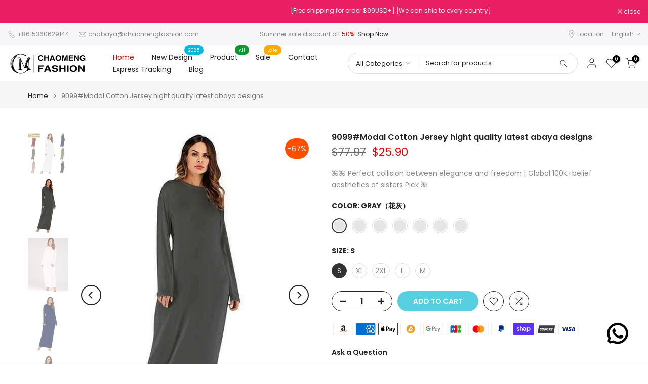

--- FILE ---
content_type: text/html; charset=utf-8
request_url: https://chaomengfashion.com/products/all-match-cotton-kaftan-dubai-abaya-turkey-femme-arabic-hijab-muslim-fashion-dress-pakistani-african-dresses-abayas-for-women-ro
body_size: 54811
content:
<!doctype html><html class="t4sp-theme t4s-wrapper__full_width hdt-reveal-in-view rtl_false swatch_color_style_2 pr_border_style_1 pr_img_effect_2 enable_eff_img1_true badge_shape_1 css_for_wis_app_true t4s-lzcus-true shadow_round_img_false t4s-header__inline is-remove-unavai-2 t4_compare_true t4s-cart-count-0 t4s-pr-ellipsis-false
 no-js" lang="en">
  <head>
    <meta charset="utf-8">
    <meta http-equiv="X-UA-Compatible" content="IE=edge">
    <meta name="viewport" content="width=device-width, initial-scale=1, height=device-height, minimum-scale=1.0, maximum-scale=1.0">
    <meta name="theme-color" content="#fff">
    <link rel="canonical" href="https://chaomengfashion.com/products/all-match-cotton-kaftan-dubai-abaya-turkey-femme-arabic-hijab-muslim-fashion-dress-pakistani-african-dresses-abayas-for-women-ro">
    <link rel="preconnect" href="https://cdn.shopify.com" crossorigin><link rel="shortcut icon" type="image/png" href="//chaomengfashion.com/cdn/shop/files/chaomeng-logo_7131d13f-d0c7-4228-85a8-a984d37473a6.png?v=1746690863&width=32"><link rel="apple-touch-icon-precomposed" type="image/png" sizes="152x152" href="//chaomengfashion.com/cdn/shop/files/chaomeng-logo_7131d13f-d0c7-4228-85a8-a984d37473a6.png?v=1746690863&width=152"><title>9099#Modal Cotton Jersey hight quality latest abaya designs - CHAOMENG MUSLIM SHOP &ndash; CHAOMENG Ramadan &amp; Eid Dresses for Girls</title>
    <meta name="description" content="Origin: CN(Origin)Season: AutumnNeckline: O-NeckSleeve Style: RegularDecoration: NoneStyle: Office LadyDresses Length: Ankle-LengthMaterial: CottonSilhouette: SheathAge: Ages 18-35 Years OldModel Number: CM9099Sleeve Length(cm): FullGender: WOMENWaistline: empirePattern Type: Solid Size Chart S : Bust:84cm Sleeve:60cm Length:138cm M: Bust:90cm Sleeve:60cm Length:140cm L: Bust:92cm Sleeve:62cm Length:140cm XL: Bust:100cm Sleeve:62cm Length:142cm 2XL: Bust:102cm Sleeve:62cm Length:142cm Model Show All-match Muslim Abaya， have many colors, You can match abaya in different colors， Cotton fabric, the quality is very good, You deserve it - CHAOMENG MUSLIM SHOP"><meta name="keywords" content="9099#Modal Cotton Jersey hight quality latest abaya designs, CHAOMENG Ramadan &amp; Eid Dresses for Girls, chaomengfashion.com"/><meta name="author" content="chaomeng fashion">

<meta property="og:site_name" content="CHAOMENG Ramadan &amp; Eid Dresses for Girls">
<meta property="og:url" content="https://chaomengfashion.com/products/all-match-cotton-kaftan-dubai-abaya-turkey-femme-arabic-hijab-muslim-fashion-dress-pakistani-african-dresses-abayas-for-women-ro">
<meta property="og:title" content="9099#Modal Cotton Jersey hight quality latest abaya designs - CHAOMENG MUSLIM SHOP">
<meta property="og:type" content="product">
<meta property="og:description" content="Origin: CN(Origin)Season: AutumnNeckline: O-NeckSleeve Style: RegularDecoration: NoneStyle: Office LadyDresses Length: Ankle-LengthMaterial: CottonSilhouette: SheathAge: Ages 18-35 Years OldModel Number: CM9099Sleeve Length(cm): FullGender: WOMENWaistline: empirePattern Type: Solid Size Chart S : Bust:84cm Sleeve:60cm Length:138cm M: Bust:90cm Sleeve:60cm Length:140cm L: Bust:92cm Sleeve:62cm Length:140cm XL: Bust:100cm Sleeve:62cm Length:142cm 2XL: Bust:102cm Sleeve:62cm Length:142cm Model Show All-match Muslim Abaya， have many colors, You can match abaya in different colors， Cotton fabric, the quality is very good, You deserve it - CHAOMENG MUSLIM SHOP"><meta property="og:image" content="http://chaomengfashion.com/cdn/shop/files/9099modal-cotton-jersey-hight-quality-latest-abaya-designs-chaomeng-muslim-shop-1.jpg?v=1747716050">
  <meta property="og:image:secure_url" content="https://chaomengfashion.com/cdn/shop/files/9099modal-cotton-jersey-hight-quality-latest-abaya-designs-chaomeng-muslim-shop-1.jpg?v=1747716050">
  <meta property="og:image:width" content="800">
  <meta property="og:image:height" content="800"><meta property="og:price:amount" content="25.90">
  <meta property="og:price:currency" content="USD"><meta name="twitter:card" content="summary_large_image">
<meta name="twitter:title" content="9099#Modal Cotton Jersey hight quality latest abaya designs - CHAOMENG MUSLIM SHOP">
<meta name="twitter:description" content="Origin: CN(Origin)Season: AutumnNeckline: O-NeckSleeve Style: RegularDecoration: NoneStyle: Office LadyDresses Length: Ankle-LengthMaterial: CottonSilhouette: SheathAge: Ages 18-35 Years OldModel Number: CM9099Sleeve Length(cm): FullGender: WOMENWaistline: empirePattern Type: Solid Size Chart S : Bust:84cm Sleeve:60cm Length:138cm M: Bust:90cm Sleeve:60cm Length:140cm L: Bust:92cm Sleeve:62cm Length:140cm XL: Bust:100cm Sleeve:62cm Length:142cm 2XL: Bust:102cm Sleeve:62cm Length:142cm Model Show All-match Muslim Abaya， have many colors, You can match abaya in different colors， Cotton fabric, the quality is very good, You deserve it - CHAOMENG MUSLIM SHOP"><script src="//chaomengfashion.com/cdn/shop/t/21/assets/lazysizes.min.js?v=19113999703148210021746501686" async="async"></script>
    <script src="//chaomengfashion.com/cdn/shop/t/21/assets/global.min.js?v=38540426977691419761746501686" defer="defer"></script>
    <script>window.performance && window.performance.mark && window.performance.mark('shopify.content_for_header.start');</script><meta name="google-site-verification" content="v6qQFYq1h6bIJboSsWR5cj7gfBP8ILAFxtPvdToOjkY">
<meta id="shopify-digital-wallet" name="shopify-digital-wallet" content="/55402332260/digital_wallets/dialog">
<meta name="shopify-checkout-api-token" content="deca89f633791e2ec99f3dcc327dde40">
<meta id="in-context-paypal-metadata" data-shop-id="55402332260" data-venmo-supported="false" data-environment="production" data-locale="en_US" data-paypal-v4="true" data-currency="USD">
<link rel="alternate" hreflang="x-default" href="https://chaomengfashion.com/products/all-match-cotton-kaftan-dubai-abaya-turkey-femme-arabic-hijab-muslim-fashion-dress-pakistani-african-dresses-abayas-for-women-ro">
<link rel="alternate" hreflang="en" href="https://chaomengfashion.com/products/all-match-cotton-kaftan-dubai-abaya-turkey-femme-arabic-hijab-muslim-fashion-dress-pakistani-african-dresses-abayas-for-women-ro">
<link rel="alternate" hreflang="af" href="https://chaomengfashion.com/af/products/all-match-cotton-kaftan-dubai-abaya-turkey-femme-arabic-hijab-muslim-fashion-dress-pakistani-african-dresses-abayas-for-women-ro">
<link rel="alternate" hreflang="ar" href="https://chaomengfashion.com/ar/products/all-match-cotton-kaftan-dubai-abaya-turkey-femme-arabic-hijab-muslim-fashion-dress-pakistani-african-dresses-abayas-for-women-ro">
<link rel="alternate" hreflang="bo" href="https://chaomengfashion.com/bo/products/all-match-cotton-kaftan-dubai-abaya-turkey-femme-arabic-hijab-muslim-fashion-dress-pakistani-african-dresses-abayas-for-women-ro">
<link rel="alternate" hreflang="da" href="https://chaomengfashion.com/da/products/all-match-cotton-kaftan-dubai-abaya-turkey-femme-arabic-hijab-muslim-fashion-dress-pakistani-african-dresses-abayas-for-women-ro">
<link rel="alternate" hreflang="el" href="https://chaomengfashion.com/el/products/all-match-cotton-kaftan-dubai-abaya-turkey-femme-arabic-hijab-muslim-fashion-dress-pakistani-african-dresses-abayas-for-women-ro">
<link rel="alternate" hreflang="eo" href="https://chaomengfashion.com/eo/products/all-match-cotton-kaftan-dubai-abaya-turkey-femme-arabic-hijab-muslim-fashion-dress-pakistani-african-dresses-abayas-for-women-ro">
<link rel="alternate" hreflang="hi" href="https://chaomengfashion.com/hi/products/all-match-cotton-kaftan-dubai-abaya-turkey-femme-arabic-hijab-muslim-fashion-dress-pakistani-african-dresses-abayas-for-women-ro">
<link rel="alternate" hreflang="ia" href="https://chaomengfashion.com/ia/products/all-match-cotton-kaftan-dubai-abaya-turkey-femme-arabic-hijab-muslim-fashion-dress-pakistani-african-dresses-abayas-for-women-ro">
<link rel="alternate" hreflang="id" href="https://chaomengfashion.com/id/products/all-match-cotton-kaftan-dubai-abaya-turkey-femme-arabic-hijab-muslim-fashion-dress-pakistani-african-dresses-abayas-for-women-ro">
<link rel="alternate" hreflang="it" href="https://chaomengfashion.com/it/products/all-match-cotton-kaftan-dubai-abaya-turkey-femme-arabic-hijab-muslim-fashion-dress-pakistani-african-dresses-abayas-for-women-ro">
<link rel="alternate" hreflang="ja" href="https://chaomengfashion.com/ja/products/all-match-cotton-kaftan-dubai-abaya-turkey-femme-arabic-hijab-muslim-fashion-dress-pakistani-african-dresses-abayas-for-women-ro">
<link rel="alternate" hreflang="ru" href="https://chaomengfashion.com/ru/products/all-match-cotton-kaftan-dubai-abaya-turkey-femme-arabic-hijab-muslim-fashion-dress-pakistani-african-dresses-abayas-for-women-ro">
<link rel="alternate" hreflang="th" href="https://chaomengfashion.com/th/products/all-match-cotton-kaftan-dubai-abaya-turkey-femme-arabic-hijab-muslim-fashion-dress-pakistani-african-dresses-abayas-for-women-ro">
<link rel="alternate" hreflang="uk" href="https://chaomengfashion.com/uk/products/all-match-cotton-kaftan-dubai-abaya-turkey-femme-arabic-hijab-muslim-fashion-dress-pakistani-african-dresses-abayas-for-women-ro">
<link rel="alternate" hreflang="zh-Hans" href="https://chaomengfashion.com/zh/products/all-match-cotton-kaftan-dubai-abaya-turkey-femme-arabic-hijab-muslim-fashion-dress-pakistani-african-dresses-abayas-for-women-ro">
<link rel="alternate" hreflang="en-GB" href="https://chaomengfashion.com/en-gb/products/all-match-cotton-kaftan-dubai-abaya-turkey-femme-arabic-hijab-muslim-fashion-dress-pakistani-african-dresses-abayas-for-women-ro">
<link rel="alternate" hreflang="en-CA" href="https://chaomengfashion.com/en-ca/products/all-match-cotton-kaftan-dubai-abaya-turkey-femme-arabic-hijab-muslim-fashion-dress-pakistani-african-dresses-abayas-for-women-ro">
<link rel="alternate" hreflang="en-AU" href="https://chaomengfashion.com/en-au/products/all-match-cotton-kaftan-dubai-abaya-turkey-femme-arabic-hijab-muslim-fashion-dress-pakistani-african-dresses-abayas-for-women-ro">
<link rel="alternate" hreflang="en-DE" href="https://chaomengfashion.com/en-de/products/all-match-cotton-kaftan-dubai-abaya-turkey-femme-arabic-hijab-muslim-fashion-dress-pakistani-african-dresses-abayas-for-women-ro">
<link rel="alternate" hreflang="en-NO" href="https://chaomengfashion.com/en-no/products/all-match-cotton-kaftan-dubai-abaya-turkey-femme-arabic-hijab-muslim-fashion-dress-pakistani-african-dresses-abayas-for-women-ro">
<link rel="alternate" hreflang="en-SE" href="https://chaomengfashion.com/en-se/products/all-match-cotton-kaftan-dubai-abaya-turkey-femme-arabic-hijab-muslim-fashion-dress-pakistani-african-dresses-abayas-for-women-ro">
<link rel="alternate" hreflang="en-FR" href="https://chaomengfashion.com/en-fr/products/all-match-cotton-kaftan-dubai-abaya-turkey-femme-arabic-hijab-muslim-fashion-dress-pakistani-african-dresses-abayas-for-women-ro">
<link rel="alternate" hreflang="en-IE" href="https://chaomengfashion.com/en-ie/products/all-match-cotton-kaftan-dubai-abaya-turkey-femme-arabic-hijab-muslim-fashion-dress-pakistani-african-dresses-abayas-for-women-ro">
<link rel="alternate" hreflang="en-JP" href="https://chaomengfashion.com/en-jp/products/all-match-cotton-kaftan-dubai-abaya-turkey-femme-arabic-hijab-muslim-fashion-dress-pakistani-african-dresses-abayas-for-women-ro">
<link rel="alternate" hreflang="en-NZ" href="https://chaomengfashion.com/en-nz/products/all-match-cotton-kaftan-dubai-abaya-turkey-femme-arabic-hijab-muslim-fashion-dress-pakistani-african-dresses-abayas-for-women-ro">
<link rel="alternate" hreflang="en-SG" href="https://chaomengfashion.com/en-sg/products/all-match-cotton-kaftan-dubai-abaya-turkey-femme-arabic-hijab-muslim-fashion-dress-pakistani-african-dresses-abayas-for-women-ro">
<link rel="alternate" hreflang="en-CH" href="https://chaomengfashion.com/en-ch/products/all-match-cotton-kaftan-dubai-abaya-turkey-femme-arabic-hijab-muslim-fashion-dress-pakistani-african-dresses-abayas-for-women-ro">
<link rel="alternate" hreflang="en-NL" href="https://chaomengfashion.com/en-nl/products/all-match-cotton-kaftan-dubai-abaya-turkey-femme-arabic-hijab-muslim-fashion-dress-pakistani-african-dresses-abayas-for-women-ro">
<link rel="alternate" hreflang="en-IT" href="https://chaomengfashion.com/en-it/products/all-match-cotton-kaftan-dubai-abaya-turkey-femme-arabic-hijab-muslim-fashion-dress-pakistani-african-dresses-abayas-for-women-ro">
<link rel="alternate" hreflang="en-MX" href="https://chaomengfashion.com/en-mx/products/all-match-cotton-kaftan-dubai-abaya-turkey-femme-arabic-hijab-muslim-fashion-dress-pakistani-african-dresses-abayas-for-women-ro">
<link rel="alternate" hreflang="en-ES" href="https://chaomengfashion.com/en-es/products/all-match-cotton-kaftan-dubai-abaya-turkey-femme-arabic-hijab-muslim-fashion-dress-pakistani-african-dresses-abayas-for-women-ro">
<link rel="alternate" hreflang="en-AE" href="https://chaomengfashion.com/en-ae/products/all-match-cotton-kaftan-dubai-abaya-turkey-femme-arabic-hijab-muslim-fashion-dress-pakistani-african-dresses-abayas-for-women-ro">
<link rel="alternate" hreflang="en-KR" href="https://chaomengfashion.com/en-kr/products/all-match-cotton-kaftan-dubai-abaya-turkey-femme-arabic-hijab-muslim-fashion-dress-pakistani-african-dresses-abayas-for-women-ro">
<link rel="alternate" hreflang="en-IL" href="https://chaomengfashion.com/en-il/products/all-match-cotton-kaftan-dubai-abaya-turkey-femme-arabic-hijab-muslim-fashion-dress-pakistani-african-dresses-abayas-for-women-ro">
<link rel="alternate" hreflang="en-SA" href="https://chaomengfashion.com/en-sa/products/all-match-cotton-kaftan-dubai-abaya-turkey-femme-arabic-hijab-muslim-fashion-dress-pakistani-african-dresses-abayas-for-women-ro">
<link rel="alternate" hreflang="en-BE" href="https://chaomengfashion.com/en-be/products/all-match-cotton-kaftan-dubai-abaya-turkey-femme-arabic-hijab-muslim-fashion-dress-pakistani-african-dresses-abayas-for-women-ro">
<link rel="alternate" hreflang="en-MU" href="https://chaomengfashion.com/en-mu/products/all-match-cotton-kaftan-dubai-abaya-turkey-femme-arabic-hijab-muslim-fashion-dress-pakistani-african-dresses-abayas-for-women-ro">
<link rel="alternate" hreflang="en-AT" href="https://chaomengfashion.com/en-at/products/all-match-cotton-kaftan-dubai-abaya-turkey-femme-arabic-hijab-muslim-fashion-dress-pakistani-african-dresses-abayas-for-women-ro">
<link rel="alternate" hreflang="en-IN" href="https://chaomengfashion.com/en-in/products/all-match-cotton-kaftan-dubai-abaya-turkey-femme-arabic-hijab-muslim-fashion-dress-pakistani-african-dresses-abayas-for-women-ro">
<link rel="alternate" hreflang="en-DK" href="https://chaomengfashion.com/en-dk/products/all-match-cotton-kaftan-dubai-abaya-turkey-femme-arabic-hijab-muslim-fashion-dress-pakistani-african-dresses-abayas-for-women-ro">
<link rel="alternate" hreflang="en-FI" href="https://chaomengfashion.com/en-fi/products/all-match-cotton-kaftan-dubai-abaya-turkey-femme-arabic-hijab-muslim-fashion-dress-pakistani-african-dresses-abayas-for-women-ro">
<link rel="alternate" hreflang="en-LB" href="https://chaomengfashion.com/en-lb/products/all-match-cotton-kaftan-dubai-abaya-turkey-femme-arabic-hijab-muslim-fashion-dress-pakistani-african-dresses-abayas-for-women-ro">
<link rel="alternate" hreflang="zh-Hans-AC" href="https://chaomengfashion.com/zh/products/all-match-cotton-kaftan-dubai-abaya-turkey-femme-arabic-hijab-muslim-fashion-dress-pakistani-african-dresses-abayas-for-women-ro">
<link rel="alternate" hreflang="zh-Hans-AD" href="https://chaomengfashion.com/zh/products/all-match-cotton-kaftan-dubai-abaya-turkey-femme-arabic-hijab-muslim-fashion-dress-pakistani-african-dresses-abayas-for-women-ro">
<link rel="alternate" hreflang="zh-Hans-AF" href="https://chaomengfashion.com/zh/products/all-match-cotton-kaftan-dubai-abaya-turkey-femme-arabic-hijab-muslim-fashion-dress-pakistani-african-dresses-abayas-for-women-ro">
<link rel="alternate" hreflang="zh-Hans-AG" href="https://chaomengfashion.com/zh/products/all-match-cotton-kaftan-dubai-abaya-turkey-femme-arabic-hijab-muslim-fashion-dress-pakistani-african-dresses-abayas-for-women-ro">
<link rel="alternate" hreflang="zh-Hans-AI" href="https://chaomengfashion.com/zh/products/all-match-cotton-kaftan-dubai-abaya-turkey-femme-arabic-hijab-muslim-fashion-dress-pakistani-african-dresses-abayas-for-women-ro">
<link rel="alternate" hreflang="zh-Hans-AL" href="https://chaomengfashion.com/zh/products/all-match-cotton-kaftan-dubai-abaya-turkey-femme-arabic-hijab-muslim-fashion-dress-pakistani-african-dresses-abayas-for-women-ro">
<link rel="alternate" hreflang="zh-Hans-AM" href="https://chaomengfashion.com/zh/products/all-match-cotton-kaftan-dubai-abaya-turkey-femme-arabic-hijab-muslim-fashion-dress-pakistani-african-dresses-abayas-for-women-ro">
<link rel="alternate" hreflang="zh-Hans-AO" href="https://chaomengfashion.com/zh/products/all-match-cotton-kaftan-dubai-abaya-turkey-femme-arabic-hijab-muslim-fashion-dress-pakistani-african-dresses-abayas-for-women-ro">
<link rel="alternate" hreflang="zh-Hans-AR" href="https://chaomengfashion.com/zh/products/all-match-cotton-kaftan-dubai-abaya-turkey-femme-arabic-hijab-muslim-fashion-dress-pakistani-african-dresses-abayas-for-women-ro">
<link rel="alternate" hreflang="zh-Hans-AW" href="https://chaomengfashion.com/zh/products/all-match-cotton-kaftan-dubai-abaya-turkey-femme-arabic-hijab-muslim-fashion-dress-pakistani-african-dresses-abayas-for-women-ro">
<link rel="alternate" hreflang="zh-Hans-AX" href="https://chaomengfashion.com/zh/products/all-match-cotton-kaftan-dubai-abaya-turkey-femme-arabic-hijab-muslim-fashion-dress-pakistani-african-dresses-abayas-for-women-ro">
<link rel="alternate" hreflang="zh-Hans-AZ" href="https://chaomengfashion.com/zh/products/all-match-cotton-kaftan-dubai-abaya-turkey-femme-arabic-hijab-muslim-fashion-dress-pakistani-african-dresses-abayas-for-women-ro">
<link rel="alternate" hreflang="zh-Hans-BA" href="https://chaomengfashion.com/zh/products/all-match-cotton-kaftan-dubai-abaya-turkey-femme-arabic-hijab-muslim-fashion-dress-pakistani-african-dresses-abayas-for-women-ro">
<link rel="alternate" hreflang="zh-Hans-BB" href="https://chaomengfashion.com/zh/products/all-match-cotton-kaftan-dubai-abaya-turkey-femme-arabic-hijab-muslim-fashion-dress-pakistani-african-dresses-abayas-for-women-ro">
<link rel="alternate" hreflang="zh-Hans-BD" href="https://chaomengfashion.com/zh/products/all-match-cotton-kaftan-dubai-abaya-turkey-femme-arabic-hijab-muslim-fashion-dress-pakistani-african-dresses-abayas-for-women-ro">
<link rel="alternate" hreflang="zh-Hans-BF" href="https://chaomengfashion.com/zh/products/all-match-cotton-kaftan-dubai-abaya-turkey-femme-arabic-hijab-muslim-fashion-dress-pakistani-african-dresses-abayas-for-women-ro">
<link rel="alternate" hreflang="zh-Hans-BG" href="https://chaomengfashion.com/zh/products/all-match-cotton-kaftan-dubai-abaya-turkey-femme-arabic-hijab-muslim-fashion-dress-pakistani-african-dresses-abayas-for-women-ro">
<link rel="alternate" hreflang="zh-Hans-BH" href="https://chaomengfashion.com/zh/products/all-match-cotton-kaftan-dubai-abaya-turkey-femme-arabic-hijab-muslim-fashion-dress-pakistani-african-dresses-abayas-for-women-ro">
<link rel="alternate" hreflang="zh-Hans-BI" href="https://chaomengfashion.com/zh/products/all-match-cotton-kaftan-dubai-abaya-turkey-femme-arabic-hijab-muslim-fashion-dress-pakistani-african-dresses-abayas-for-women-ro">
<link rel="alternate" hreflang="zh-Hans-BJ" href="https://chaomengfashion.com/zh/products/all-match-cotton-kaftan-dubai-abaya-turkey-femme-arabic-hijab-muslim-fashion-dress-pakistani-african-dresses-abayas-for-women-ro">
<link rel="alternate" hreflang="zh-Hans-BL" href="https://chaomengfashion.com/zh/products/all-match-cotton-kaftan-dubai-abaya-turkey-femme-arabic-hijab-muslim-fashion-dress-pakistani-african-dresses-abayas-for-women-ro">
<link rel="alternate" hreflang="zh-Hans-BM" href="https://chaomengfashion.com/zh/products/all-match-cotton-kaftan-dubai-abaya-turkey-femme-arabic-hijab-muslim-fashion-dress-pakistani-african-dresses-abayas-for-women-ro">
<link rel="alternate" hreflang="zh-Hans-BN" href="https://chaomengfashion.com/zh/products/all-match-cotton-kaftan-dubai-abaya-turkey-femme-arabic-hijab-muslim-fashion-dress-pakistani-african-dresses-abayas-for-women-ro">
<link rel="alternate" hreflang="zh-Hans-BO" href="https://chaomengfashion.com/zh/products/all-match-cotton-kaftan-dubai-abaya-turkey-femme-arabic-hijab-muslim-fashion-dress-pakistani-african-dresses-abayas-for-women-ro">
<link rel="alternate" hreflang="zh-Hans-BQ" href="https://chaomengfashion.com/zh/products/all-match-cotton-kaftan-dubai-abaya-turkey-femme-arabic-hijab-muslim-fashion-dress-pakistani-african-dresses-abayas-for-women-ro">
<link rel="alternate" hreflang="zh-Hans-BR" href="https://chaomengfashion.com/zh/products/all-match-cotton-kaftan-dubai-abaya-turkey-femme-arabic-hijab-muslim-fashion-dress-pakistani-african-dresses-abayas-for-women-ro">
<link rel="alternate" hreflang="zh-Hans-BS" href="https://chaomengfashion.com/zh/products/all-match-cotton-kaftan-dubai-abaya-turkey-femme-arabic-hijab-muslim-fashion-dress-pakistani-african-dresses-abayas-for-women-ro">
<link rel="alternate" hreflang="zh-Hans-BT" href="https://chaomengfashion.com/zh/products/all-match-cotton-kaftan-dubai-abaya-turkey-femme-arabic-hijab-muslim-fashion-dress-pakistani-african-dresses-abayas-for-women-ro">
<link rel="alternate" hreflang="zh-Hans-BW" href="https://chaomengfashion.com/zh/products/all-match-cotton-kaftan-dubai-abaya-turkey-femme-arabic-hijab-muslim-fashion-dress-pakistani-african-dresses-abayas-for-women-ro">
<link rel="alternate" hreflang="zh-Hans-BY" href="https://chaomengfashion.com/zh/products/all-match-cotton-kaftan-dubai-abaya-turkey-femme-arabic-hijab-muslim-fashion-dress-pakistani-african-dresses-abayas-for-women-ro">
<link rel="alternate" hreflang="zh-Hans-BZ" href="https://chaomengfashion.com/zh/products/all-match-cotton-kaftan-dubai-abaya-turkey-femme-arabic-hijab-muslim-fashion-dress-pakistani-african-dresses-abayas-for-women-ro">
<link rel="alternate" hreflang="zh-Hans-CC" href="https://chaomengfashion.com/zh/products/all-match-cotton-kaftan-dubai-abaya-turkey-femme-arabic-hijab-muslim-fashion-dress-pakistani-african-dresses-abayas-for-women-ro">
<link rel="alternate" hreflang="zh-Hans-CD" href="https://chaomengfashion.com/zh/products/all-match-cotton-kaftan-dubai-abaya-turkey-femme-arabic-hijab-muslim-fashion-dress-pakistani-african-dresses-abayas-for-women-ro">
<link rel="alternate" hreflang="zh-Hans-CF" href="https://chaomengfashion.com/zh/products/all-match-cotton-kaftan-dubai-abaya-turkey-femme-arabic-hijab-muslim-fashion-dress-pakistani-african-dresses-abayas-for-women-ro">
<link rel="alternate" hreflang="zh-Hans-CG" href="https://chaomengfashion.com/zh/products/all-match-cotton-kaftan-dubai-abaya-turkey-femme-arabic-hijab-muslim-fashion-dress-pakistani-african-dresses-abayas-for-women-ro">
<link rel="alternate" hreflang="zh-Hans-CI" href="https://chaomengfashion.com/zh/products/all-match-cotton-kaftan-dubai-abaya-turkey-femme-arabic-hijab-muslim-fashion-dress-pakistani-african-dresses-abayas-for-women-ro">
<link rel="alternate" hreflang="zh-Hans-CK" href="https://chaomengfashion.com/zh/products/all-match-cotton-kaftan-dubai-abaya-turkey-femme-arabic-hijab-muslim-fashion-dress-pakistani-african-dresses-abayas-for-women-ro">
<link rel="alternate" hreflang="zh-Hans-CL" href="https://chaomengfashion.com/zh/products/all-match-cotton-kaftan-dubai-abaya-turkey-femme-arabic-hijab-muslim-fashion-dress-pakistani-african-dresses-abayas-for-women-ro">
<link rel="alternate" hreflang="zh-Hans-CM" href="https://chaomengfashion.com/zh/products/all-match-cotton-kaftan-dubai-abaya-turkey-femme-arabic-hijab-muslim-fashion-dress-pakistani-african-dresses-abayas-for-women-ro">
<link rel="alternate" hreflang="zh-Hans-CN" href="https://chaomengfashion.com/zh/products/all-match-cotton-kaftan-dubai-abaya-turkey-femme-arabic-hijab-muslim-fashion-dress-pakistani-african-dresses-abayas-for-women-ro">
<link rel="alternate" hreflang="zh-Hans-CO" href="https://chaomengfashion.com/zh/products/all-match-cotton-kaftan-dubai-abaya-turkey-femme-arabic-hijab-muslim-fashion-dress-pakistani-african-dresses-abayas-for-women-ro">
<link rel="alternate" hreflang="zh-Hans-CR" href="https://chaomengfashion.com/zh/products/all-match-cotton-kaftan-dubai-abaya-turkey-femme-arabic-hijab-muslim-fashion-dress-pakistani-african-dresses-abayas-for-women-ro">
<link rel="alternate" hreflang="zh-Hans-CV" href="https://chaomengfashion.com/zh/products/all-match-cotton-kaftan-dubai-abaya-turkey-femme-arabic-hijab-muslim-fashion-dress-pakistani-african-dresses-abayas-for-women-ro">
<link rel="alternate" hreflang="zh-Hans-CW" href="https://chaomengfashion.com/zh/products/all-match-cotton-kaftan-dubai-abaya-turkey-femme-arabic-hijab-muslim-fashion-dress-pakistani-african-dresses-abayas-for-women-ro">
<link rel="alternate" hreflang="zh-Hans-CX" href="https://chaomengfashion.com/zh/products/all-match-cotton-kaftan-dubai-abaya-turkey-femme-arabic-hijab-muslim-fashion-dress-pakistani-african-dresses-abayas-for-women-ro">
<link rel="alternate" hreflang="zh-Hans-CY" href="https://chaomengfashion.com/zh/products/all-match-cotton-kaftan-dubai-abaya-turkey-femme-arabic-hijab-muslim-fashion-dress-pakistani-african-dresses-abayas-for-women-ro">
<link rel="alternate" hreflang="zh-Hans-CZ" href="https://chaomengfashion.com/zh/products/all-match-cotton-kaftan-dubai-abaya-turkey-femme-arabic-hijab-muslim-fashion-dress-pakistani-african-dresses-abayas-for-women-ro">
<link rel="alternate" hreflang="zh-Hans-DJ" href="https://chaomengfashion.com/zh/products/all-match-cotton-kaftan-dubai-abaya-turkey-femme-arabic-hijab-muslim-fashion-dress-pakistani-african-dresses-abayas-for-women-ro">
<link rel="alternate" hreflang="zh-Hans-DM" href="https://chaomengfashion.com/zh/products/all-match-cotton-kaftan-dubai-abaya-turkey-femme-arabic-hijab-muslim-fashion-dress-pakistani-african-dresses-abayas-for-women-ro">
<link rel="alternate" hreflang="zh-Hans-DO" href="https://chaomengfashion.com/zh/products/all-match-cotton-kaftan-dubai-abaya-turkey-femme-arabic-hijab-muslim-fashion-dress-pakistani-african-dresses-abayas-for-women-ro">
<link rel="alternate" hreflang="zh-Hans-DZ" href="https://chaomengfashion.com/zh/products/all-match-cotton-kaftan-dubai-abaya-turkey-femme-arabic-hijab-muslim-fashion-dress-pakistani-african-dresses-abayas-for-women-ro">
<link rel="alternate" hreflang="zh-Hans-EC" href="https://chaomengfashion.com/zh/products/all-match-cotton-kaftan-dubai-abaya-turkey-femme-arabic-hijab-muslim-fashion-dress-pakistani-african-dresses-abayas-for-women-ro">
<link rel="alternate" hreflang="zh-Hans-EE" href="https://chaomengfashion.com/zh/products/all-match-cotton-kaftan-dubai-abaya-turkey-femme-arabic-hijab-muslim-fashion-dress-pakistani-african-dresses-abayas-for-women-ro">
<link rel="alternate" hreflang="zh-Hans-EG" href="https://chaomengfashion.com/zh/products/all-match-cotton-kaftan-dubai-abaya-turkey-femme-arabic-hijab-muslim-fashion-dress-pakistani-african-dresses-abayas-for-women-ro">
<link rel="alternate" hreflang="zh-Hans-EH" href="https://chaomengfashion.com/zh/products/all-match-cotton-kaftan-dubai-abaya-turkey-femme-arabic-hijab-muslim-fashion-dress-pakistani-african-dresses-abayas-for-women-ro">
<link rel="alternate" hreflang="zh-Hans-ER" href="https://chaomengfashion.com/zh/products/all-match-cotton-kaftan-dubai-abaya-turkey-femme-arabic-hijab-muslim-fashion-dress-pakistani-african-dresses-abayas-for-women-ro">
<link rel="alternate" hreflang="zh-Hans-ET" href="https://chaomengfashion.com/zh/products/all-match-cotton-kaftan-dubai-abaya-turkey-femme-arabic-hijab-muslim-fashion-dress-pakistani-african-dresses-abayas-for-women-ro">
<link rel="alternate" hreflang="zh-Hans-FJ" href="https://chaomengfashion.com/zh/products/all-match-cotton-kaftan-dubai-abaya-turkey-femme-arabic-hijab-muslim-fashion-dress-pakistani-african-dresses-abayas-for-women-ro">
<link rel="alternate" hreflang="zh-Hans-FK" href="https://chaomengfashion.com/zh/products/all-match-cotton-kaftan-dubai-abaya-turkey-femme-arabic-hijab-muslim-fashion-dress-pakistani-african-dresses-abayas-for-women-ro">
<link rel="alternate" hreflang="zh-Hans-FO" href="https://chaomengfashion.com/zh/products/all-match-cotton-kaftan-dubai-abaya-turkey-femme-arabic-hijab-muslim-fashion-dress-pakistani-african-dresses-abayas-for-women-ro">
<link rel="alternate" hreflang="zh-Hans-GA" href="https://chaomengfashion.com/zh/products/all-match-cotton-kaftan-dubai-abaya-turkey-femme-arabic-hijab-muslim-fashion-dress-pakistani-african-dresses-abayas-for-women-ro">
<link rel="alternate" hreflang="zh-Hans-GD" href="https://chaomengfashion.com/zh/products/all-match-cotton-kaftan-dubai-abaya-turkey-femme-arabic-hijab-muslim-fashion-dress-pakistani-african-dresses-abayas-for-women-ro">
<link rel="alternate" hreflang="zh-Hans-GE" href="https://chaomengfashion.com/zh/products/all-match-cotton-kaftan-dubai-abaya-turkey-femme-arabic-hijab-muslim-fashion-dress-pakistani-african-dresses-abayas-for-women-ro">
<link rel="alternate" hreflang="zh-Hans-GF" href="https://chaomengfashion.com/zh/products/all-match-cotton-kaftan-dubai-abaya-turkey-femme-arabic-hijab-muslim-fashion-dress-pakistani-african-dresses-abayas-for-women-ro">
<link rel="alternate" hreflang="zh-Hans-GG" href="https://chaomengfashion.com/zh/products/all-match-cotton-kaftan-dubai-abaya-turkey-femme-arabic-hijab-muslim-fashion-dress-pakistani-african-dresses-abayas-for-women-ro">
<link rel="alternate" hreflang="zh-Hans-GH" href="https://chaomengfashion.com/zh/products/all-match-cotton-kaftan-dubai-abaya-turkey-femme-arabic-hijab-muslim-fashion-dress-pakistani-african-dresses-abayas-for-women-ro">
<link rel="alternate" hreflang="zh-Hans-GI" href="https://chaomengfashion.com/zh/products/all-match-cotton-kaftan-dubai-abaya-turkey-femme-arabic-hijab-muslim-fashion-dress-pakistani-african-dresses-abayas-for-women-ro">
<link rel="alternate" hreflang="zh-Hans-GL" href="https://chaomengfashion.com/zh/products/all-match-cotton-kaftan-dubai-abaya-turkey-femme-arabic-hijab-muslim-fashion-dress-pakistani-african-dresses-abayas-for-women-ro">
<link rel="alternate" hreflang="zh-Hans-GM" href="https://chaomengfashion.com/zh/products/all-match-cotton-kaftan-dubai-abaya-turkey-femme-arabic-hijab-muslim-fashion-dress-pakistani-african-dresses-abayas-for-women-ro">
<link rel="alternate" hreflang="zh-Hans-GN" href="https://chaomengfashion.com/zh/products/all-match-cotton-kaftan-dubai-abaya-turkey-femme-arabic-hijab-muslim-fashion-dress-pakistani-african-dresses-abayas-for-women-ro">
<link rel="alternate" hreflang="zh-Hans-GP" href="https://chaomengfashion.com/zh/products/all-match-cotton-kaftan-dubai-abaya-turkey-femme-arabic-hijab-muslim-fashion-dress-pakistani-african-dresses-abayas-for-women-ro">
<link rel="alternate" hreflang="zh-Hans-GQ" href="https://chaomengfashion.com/zh/products/all-match-cotton-kaftan-dubai-abaya-turkey-femme-arabic-hijab-muslim-fashion-dress-pakistani-african-dresses-abayas-for-women-ro">
<link rel="alternate" hreflang="zh-Hans-GR" href="https://chaomengfashion.com/zh/products/all-match-cotton-kaftan-dubai-abaya-turkey-femme-arabic-hijab-muslim-fashion-dress-pakistani-african-dresses-abayas-for-women-ro">
<link rel="alternate" hreflang="zh-Hans-GS" href="https://chaomengfashion.com/zh/products/all-match-cotton-kaftan-dubai-abaya-turkey-femme-arabic-hijab-muslim-fashion-dress-pakistani-african-dresses-abayas-for-women-ro">
<link rel="alternate" hreflang="zh-Hans-GT" href="https://chaomengfashion.com/zh/products/all-match-cotton-kaftan-dubai-abaya-turkey-femme-arabic-hijab-muslim-fashion-dress-pakistani-african-dresses-abayas-for-women-ro">
<link rel="alternate" hreflang="zh-Hans-GW" href="https://chaomengfashion.com/zh/products/all-match-cotton-kaftan-dubai-abaya-turkey-femme-arabic-hijab-muslim-fashion-dress-pakistani-african-dresses-abayas-for-women-ro">
<link rel="alternate" hreflang="zh-Hans-GY" href="https://chaomengfashion.com/zh/products/all-match-cotton-kaftan-dubai-abaya-turkey-femme-arabic-hijab-muslim-fashion-dress-pakistani-african-dresses-abayas-for-women-ro">
<link rel="alternate" hreflang="zh-Hans-HK" href="https://chaomengfashion.com/zh/products/all-match-cotton-kaftan-dubai-abaya-turkey-femme-arabic-hijab-muslim-fashion-dress-pakistani-african-dresses-abayas-for-women-ro">
<link rel="alternate" hreflang="zh-Hans-HN" href="https://chaomengfashion.com/zh/products/all-match-cotton-kaftan-dubai-abaya-turkey-femme-arabic-hijab-muslim-fashion-dress-pakistani-african-dresses-abayas-for-women-ro">
<link rel="alternate" hreflang="zh-Hans-HR" href="https://chaomengfashion.com/zh/products/all-match-cotton-kaftan-dubai-abaya-turkey-femme-arabic-hijab-muslim-fashion-dress-pakistani-african-dresses-abayas-for-women-ro">
<link rel="alternate" hreflang="zh-Hans-HT" href="https://chaomengfashion.com/zh/products/all-match-cotton-kaftan-dubai-abaya-turkey-femme-arabic-hijab-muslim-fashion-dress-pakistani-african-dresses-abayas-for-women-ro">
<link rel="alternate" hreflang="zh-Hans-HU" href="https://chaomengfashion.com/zh/products/all-match-cotton-kaftan-dubai-abaya-turkey-femme-arabic-hijab-muslim-fashion-dress-pakistani-african-dresses-abayas-for-women-ro">
<link rel="alternate" hreflang="zh-Hans-ID" href="https://chaomengfashion.com/zh/products/all-match-cotton-kaftan-dubai-abaya-turkey-femme-arabic-hijab-muslim-fashion-dress-pakistani-african-dresses-abayas-for-women-ro">
<link rel="alternate" hreflang="zh-Hans-IM" href="https://chaomengfashion.com/zh/products/all-match-cotton-kaftan-dubai-abaya-turkey-femme-arabic-hijab-muslim-fashion-dress-pakistani-african-dresses-abayas-for-women-ro">
<link rel="alternate" hreflang="zh-Hans-IO" href="https://chaomengfashion.com/zh/products/all-match-cotton-kaftan-dubai-abaya-turkey-femme-arabic-hijab-muslim-fashion-dress-pakistani-african-dresses-abayas-for-women-ro">
<link rel="alternate" hreflang="zh-Hans-IQ" href="https://chaomengfashion.com/zh/products/all-match-cotton-kaftan-dubai-abaya-turkey-femme-arabic-hijab-muslim-fashion-dress-pakistani-african-dresses-abayas-for-women-ro">
<link rel="alternate" hreflang="zh-Hans-IS" href="https://chaomengfashion.com/zh/products/all-match-cotton-kaftan-dubai-abaya-turkey-femme-arabic-hijab-muslim-fashion-dress-pakistani-african-dresses-abayas-for-women-ro">
<link rel="alternate" hreflang="zh-Hans-JE" href="https://chaomengfashion.com/zh/products/all-match-cotton-kaftan-dubai-abaya-turkey-femme-arabic-hijab-muslim-fashion-dress-pakistani-african-dresses-abayas-for-women-ro">
<link rel="alternate" hreflang="zh-Hans-JM" href="https://chaomengfashion.com/zh/products/all-match-cotton-kaftan-dubai-abaya-turkey-femme-arabic-hijab-muslim-fashion-dress-pakistani-african-dresses-abayas-for-women-ro">
<link rel="alternate" hreflang="zh-Hans-JO" href="https://chaomengfashion.com/zh/products/all-match-cotton-kaftan-dubai-abaya-turkey-femme-arabic-hijab-muslim-fashion-dress-pakistani-african-dresses-abayas-for-women-ro">
<link rel="alternate" hreflang="zh-Hans-KE" href="https://chaomengfashion.com/zh/products/all-match-cotton-kaftan-dubai-abaya-turkey-femme-arabic-hijab-muslim-fashion-dress-pakistani-african-dresses-abayas-for-women-ro">
<link rel="alternate" hreflang="zh-Hans-KG" href="https://chaomengfashion.com/zh/products/all-match-cotton-kaftan-dubai-abaya-turkey-femme-arabic-hijab-muslim-fashion-dress-pakistani-african-dresses-abayas-for-women-ro">
<link rel="alternate" hreflang="zh-Hans-KH" href="https://chaomengfashion.com/zh/products/all-match-cotton-kaftan-dubai-abaya-turkey-femme-arabic-hijab-muslim-fashion-dress-pakistani-african-dresses-abayas-for-women-ro">
<link rel="alternate" hreflang="zh-Hans-KI" href="https://chaomengfashion.com/zh/products/all-match-cotton-kaftan-dubai-abaya-turkey-femme-arabic-hijab-muslim-fashion-dress-pakistani-african-dresses-abayas-for-women-ro">
<link rel="alternate" hreflang="zh-Hans-KM" href="https://chaomengfashion.com/zh/products/all-match-cotton-kaftan-dubai-abaya-turkey-femme-arabic-hijab-muslim-fashion-dress-pakistani-african-dresses-abayas-for-women-ro">
<link rel="alternate" hreflang="zh-Hans-KN" href="https://chaomengfashion.com/zh/products/all-match-cotton-kaftan-dubai-abaya-turkey-femme-arabic-hijab-muslim-fashion-dress-pakistani-african-dresses-abayas-for-women-ro">
<link rel="alternate" hreflang="zh-Hans-KW" href="https://chaomengfashion.com/zh/products/all-match-cotton-kaftan-dubai-abaya-turkey-femme-arabic-hijab-muslim-fashion-dress-pakistani-african-dresses-abayas-for-women-ro">
<link rel="alternate" hreflang="zh-Hans-KY" href="https://chaomengfashion.com/zh/products/all-match-cotton-kaftan-dubai-abaya-turkey-femme-arabic-hijab-muslim-fashion-dress-pakistani-african-dresses-abayas-for-women-ro">
<link rel="alternate" hreflang="zh-Hans-KZ" href="https://chaomengfashion.com/zh/products/all-match-cotton-kaftan-dubai-abaya-turkey-femme-arabic-hijab-muslim-fashion-dress-pakistani-african-dresses-abayas-for-women-ro">
<link rel="alternate" hreflang="zh-Hans-LA" href="https://chaomengfashion.com/zh/products/all-match-cotton-kaftan-dubai-abaya-turkey-femme-arabic-hijab-muslim-fashion-dress-pakistani-african-dresses-abayas-for-women-ro">
<link rel="alternate" hreflang="zh-Hans-LC" href="https://chaomengfashion.com/zh/products/all-match-cotton-kaftan-dubai-abaya-turkey-femme-arabic-hijab-muslim-fashion-dress-pakistani-african-dresses-abayas-for-women-ro">
<link rel="alternate" hreflang="zh-Hans-LI" href="https://chaomengfashion.com/zh/products/all-match-cotton-kaftan-dubai-abaya-turkey-femme-arabic-hijab-muslim-fashion-dress-pakistani-african-dresses-abayas-for-women-ro">
<link rel="alternate" hreflang="zh-Hans-LK" href="https://chaomengfashion.com/zh/products/all-match-cotton-kaftan-dubai-abaya-turkey-femme-arabic-hijab-muslim-fashion-dress-pakistani-african-dresses-abayas-for-women-ro">
<link rel="alternate" hreflang="zh-Hans-LR" href="https://chaomengfashion.com/zh/products/all-match-cotton-kaftan-dubai-abaya-turkey-femme-arabic-hijab-muslim-fashion-dress-pakistani-african-dresses-abayas-for-women-ro">
<link rel="alternate" hreflang="zh-Hans-LS" href="https://chaomengfashion.com/zh/products/all-match-cotton-kaftan-dubai-abaya-turkey-femme-arabic-hijab-muslim-fashion-dress-pakistani-african-dresses-abayas-for-women-ro">
<link rel="alternate" hreflang="zh-Hans-LT" href="https://chaomengfashion.com/zh/products/all-match-cotton-kaftan-dubai-abaya-turkey-femme-arabic-hijab-muslim-fashion-dress-pakistani-african-dresses-abayas-for-women-ro">
<link rel="alternate" hreflang="zh-Hans-LU" href="https://chaomengfashion.com/zh/products/all-match-cotton-kaftan-dubai-abaya-turkey-femme-arabic-hijab-muslim-fashion-dress-pakistani-african-dresses-abayas-for-women-ro">
<link rel="alternate" hreflang="zh-Hans-LV" href="https://chaomengfashion.com/zh/products/all-match-cotton-kaftan-dubai-abaya-turkey-femme-arabic-hijab-muslim-fashion-dress-pakistani-african-dresses-abayas-for-women-ro">
<link rel="alternate" hreflang="zh-Hans-LY" href="https://chaomengfashion.com/zh/products/all-match-cotton-kaftan-dubai-abaya-turkey-femme-arabic-hijab-muslim-fashion-dress-pakistani-african-dresses-abayas-for-women-ro">
<link rel="alternate" hreflang="zh-Hans-MA" href="https://chaomengfashion.com/zh/products/all-match-cotton-kaftan-dubai-abaya-turkey-femme-arabic-hijab-muslim-fashion-dress-pakistani-african-dresses-abayas-for-women-ro">
<link rel="alternate" hreflang="zh-Hans-MC" href="https://chaomengfashion.com/zh/products/all-match-cotton-kaftan-dubai-abaya-turkey-femme-arabic-hijab-muslim-fashion-dress-pakistani-african-dresses-abayas-for-women-ro">
<link rel="alternate" hreflang="zh-Hans-MD" href="https://chaomengfashion.com/zh/products/all-match-cotton-kaftan-dubai-abaya-turkey-femme-arabic-hijab-muslim-fashion-dress-pakistani-african-dresses-abayas-for-women-ro">
<link rel="alternate" hreflang="zh-Hans-ME" href="https://chaomengfashion.com/zh/products/all-match-cotton-kaftan-dubai-abaya-turkey-femme-arabic-hijab-muslim-fashion-dress-pakistani-african-dresses-abayas-for-women-ro">
<link rel="alternate" hreflang="zh-Hans-MF" href="https://chaomengfashion.com/zh/products/all-match-cotton-kaftan-dubai-abaya-turkey-femme-arabic-hijab-muslim-fashion-dress-pakistani-african-dresses-abayas-for-women-ro">
<link rel="alternate" hreflang="zh-Hans-MG" href="https://chaomengfashion.com/zh/products/all-match-cotton-kaftan-dubai-abaya-turkey-femme-arabic-hijab-muslim-fashion-dress-pakistani-african-dresses-abayas-for-women-ro">
<link rel="alternate" hreflang="zh-Hans-MK" href="https://chaomengfashion.com/zh/products/all-match-cotton-kaftan-dubai-abaya-turkey-femme-arabic-hijab-muslim-fashion-dress-pakistani-african-dresses-abayas-for-women-ro">
<link rel="alternate" hreflang="zh-Hans-ML" href="https://chaomengfashion.com/zh/products/all-match-cotton-kaftan-dubai-abaya-turkey-femme-arabic-hijab-muslim-fashion-dress-pakistani-african-dresses-abayas-for-women-ro">
<link rel="alternate" hreflang="zh-Hans-MM" href="https://chaomengfashion.com/zh/products/all-match-cotton-kaftan-dubai-abaya-turkey-femme-arabic-hijab-muslim-fashion-dress-pakistani-african-dresses-abayas-for-women-ro">
<link rel="alternate" hreflang="zh-Hans-MN" href="https://chaomengfashion.com/zh/products/all-match-cotton-kaftan-dubai-abaya-turkey-femme-arabic-hijab-muslim-fashion-dress-pakistani-african-dresses-abayas-for-women-ro">
<link rel="alternate" hreflang="zh-Hans-MO" href="https://chaomengfashion.com/zh/products/all-match-cotton-kaftan-dubai-abaya-turkey-femme-arabic-hijab-muslim-fashion-dress-pakistani-african-dresses-abayas-for-women-ro">
<link rel="alternate" hreflang="zh-Hans-MQ" href="https://chaomengfashion.com/zh/products/all-match-cotton-kaftan-dubai-abaya-turkey-femme-arabic-hijab-muslim-fashion-dress-pakistani-african-dresses-abayas-for-women-ro">
<link rel="alternate" hreflang="zh-Hans-MR" href="https://chaomengfashion.com/zh/products/all-match-cotton-kaftan-dubai-abaya-turkey-femme-arabic-hijab-muslim-fashion-dress-pakistani-african-dresses-abayas-for-women-ro">
<link rel="alternate" hreflang="zh-Hans-MS" href="https://chaomengfashion.com/zh/products/all-match-cotton-kaftan-dubai-abaya-turkey-femme-arabic-hijab-muslim-fashion-dress-pakistani-african-dresses-abayas-for-women-ro">
<link rel="alternate" hreflang="zh-Hans-MT" href="https://chaomengfashion.com/zh/products/all-match-cotton-kaftan-dubai-abaya-turkey-femme-arabic-hijab-muslim-fashion-dress-pakistani-african-dresses-abayas-for-women-ro">
<link rel="alternate" hreflang="zh-Hans-MV" href="https://chaomengfashion.com/zh/products/all-match-cotton-kaftan-dubai-abaya-turkey-femme-arabic-hijab-muslim-fashion-dress-pakistani-african-dresses-abayas-for-women-ro">
<link rel="alternate" hreflang="zh-Hans-MW" href="https://chaomengfashion.com/zh/products/all-match-cotton-kaftan-dubai-abaya-turkey-femme-arabic-hijab-muslim-fashion-dress-pakistani-african-dresses-abayas-for-women-ro">
<link rel="alternate" hreflang="zh-Hans-MY" href="https://chaomengfashion.com/zh/products/all-match-cotton-kaftan-dubai-abaya-turkey-femme-arabic-hijab-muslim-fashion-dress-pakistani-african-dresses-abayas-for-women-ro">
<link rel="alternate" hreflang="zh-Hans-MZ" href="https://chaomengfashion.com/zh/products/all-match-cotton-kaftan-dubai-abaya-turkey-femme-arabic-hijab-muslim-fashion-dress-pakistani-african-dresses-abayas-for-women-ro">
<link rel="alternate" hreflang="zh-Hans-NA" href="https://chaomengfashion.com/zh/products/all-match-cotton-kaftan-dubai-abaya-turkey-femme-arabic-hijab-muslim-fashion-dress-pakistani-african-dresses-abayas-for-women-ro">
<link rel="alternate" hreflang="zh-Hans-NC" href="https://chaomengfashion.com/zh/products/all-match-cotton-kaftan-dubai-abaya-turkey-femme-arabic-hijab-muslim-fashion-dress-pakistani-african-dresses-abayas-for-women-ro">
<link rel="alternate" hreflang="zh-Hans-NE" href="https://chaomengfashion.com/zh/products/all-match-cotton-kaftan-dubai-abaya-turkey-femme-arabic-hijab-muslim-fashion-dress-pakistani-african-dresses-abayas-for-women-ro">
<link rel="alternate" hreflang="zh-Hans-NF" href="https://chaomengfashion.com/zh/products/all-match-cotton-kaftan-dubai-abaya-turkey-femme-arabic-hijab-muslim-fashion-dress-pakistani-african-dresses-abayas-for-women-ro">
<link rel="alternate" hreflang="zh-Hans-NG" href="https://chaomengfashion.com/zh/products/all-match-cotton-kaftan-dubai-abaya-turkey-femme-arabic-hijab-muslim-fashion-dress-pakistani-african-dresses-abayas-for-women-ro">
<link rel="alternate" hreflang="zh-Hans-NI" href="https://chaomengfashion.com/zh/products/all-match-cotton-kaftan-dubai-abaya-turkey-femme-arabic-hijab-muslim-fashion-dress-pakistani-african-dresses-abayas-for-women-ro">
<link rel="alternate" hreflang="zh-Hans-NP" href="https://chaomengfashion.com/zh/products/all-match-cotton-kaftan-dubai-abaya-turkey-femme-arabic-hijab-muslim-fashion-dress-pakistani-african-dresses-abayas-for-women-ro">
<link rel="alternate" hreflang="zh-Hans-NR" href="https://chaomengfashion.com/zh/products/all-match-cotton-kaftan-dubai-abaya-turkey-femme-arabic-hijab-muslim-fashion-dress-pakistani-african-dresses-abayas-for-women-ro">
<link rel="alternate" hreflang="zh-Hans-NU" href="https://chaomengfashion.com/zh/products/all-match-cotton-kaftan-dubai-abaya-turkey-femme-arabic-hijab-muslim-fashion-dress-pakistani-african-dresses-abayas-for-women-ro">
<link rel="alternate" hreflang="zh-Hans-OM" href="https://chaomengfashion.com/zh/products/all-match-cotton-kaftan-dubai-abaya-turkey-femme-arabic-hijab-muslim-fashion-dress-pakistani-african-dresses-abayas-for-women-ro">
<link rel="alternate" hreflang="zh-Hans-PA" href="https://chaomengfashion.com/zh/products/all-match-cotton-kaftan-dubai-abaya-turkey-femme-arabic-hijab-muslim-fashion-dress-pakistani-african-dresses-abayas-for-women-ro">
<link rel="alternate" hreflang="zh-Hans-PE" href="https://chaomengfashion.com/zh/products/all-match-cotton-kaftan-dubai-abaya-turkey-femme-arabic-hijab-muslim-fashion-dress-pakistani-african-dresses-abayas-for-women-ro">
<link rel="alternate" hreflang="zh-Hans-PF" href="https://chaomengfashion.com/zh/products/all-match-cotton-kaftan-dubai-abaya-turkey-femme-arabic-hijab-muslim-fashion-dress-pakistani-african-dresses-abayas-for-women-ro">
<link rel="alternate" hreflang="zh-Hans-PG" href="https://chaomengfashion.com/zh/products/all-match-cotton-kaftan-dubai-abaya-turkey-femme-arabic-hijab-muslim-fashion-dress-pakistani-african-dresses-abayas-for-women-ro">
<link rel="alternate" hreflang="zh-Hans-PH" href="https://chaomengfashion.com/zh/products/all-match-cotton-kaftan-dubai-abaya-turkey-femme-arabic-hijab-muslim-fashion-dress-pakistani-african-dresses-abayas-for-women-ro">
<link rel="alternate" hreflang="zh-Hans-PK" href="https://chaomengfashion.com/zh/products/all-match-cotton-kaftan-dubai-abaya-turkey-femme-arabic-hijab-muslim-fashion-dress-pakistani-african-dresses-abayas-for-women-ro">
<link rel="alternate" hreflang="zh-Hans-PL" href="https://chaomengfashion.com/zh/products/all-match-cotton-kaftan-dubai-abaya-turkey-femme-arabic-hijab-muslim-fashion-dress-pakistani-african-dresses-abayas-for-women-ro">
<link rel="alternate" hreflang="zh-Hans-PM" href="https://chaomengfashion.com/zh/products/all-match-cotton-kaftan-dubai-abaya-turkey-femme-arabic-hijab-muslim-fashion-dress-pakistani-african-dresses-abayas-for-women-ro">
<link rel="alternate" hreflang="zh-Hans-PN" href="https://chaomengfashion.com/zh/products/all-match-cotton-kaftan-dubai-abaya-turkey-femme-arabic-hijab-muslim-fashion-dress-pakistani-african-dresses-abayas-for-women-ro">
<link rel="alternate" hreflang="zh-Hans-PS" href="https://chaomengfashion.com/zh/products/all-match-cotton-kaftan-dubai-abaya-turkey-femme-arabic-hijab-muslim-fashion-dress-pakistani-african-dresses-abayas-for-women-ro">
<link rel="alternate" hreflang="zh-Hans-PT" href="https://chaomengfashion.com/zh/products/all-match-cotton-kaftan-dubai-abaya-turkey-femme-arabic-hijab-muslim-fashion-dress-pakistani-african-dresses-abayas-for-women-ro">
<link rel="alternate" hreflang="zh-Hans-PY" href="https://chaomengfashion.com/zh/products/all-match-cotton-kaftan-dubai-abaya-turkey-femme-arabic-hijab-muslim-fashion-dress-pakistani-african-dresses-abayas-for-women-ro">
<link rel="alternate" hreflang="zh-Hans-QA" href="https://chaomengfashion.com/zh/products/all-match-cotton-kaftan-dubai-abaya-turkey-femme-arabic-hijab-muslim-fashion-dress-pakistani-african-dresses-abayas-for-women-ro">
<link rel="alternate" hreflang="zh-Hans-RE" href="https://chaomengfashion.com/zh/products/all-match-cotton-kaftan-dubai-abaya-turkey-femme-arabic-hijab-muslim-fashion-dress-pakistani-african-dresses-abayas-for-women-ro">
<link rel="alternate" hreflang="zh-Hans-RO" href="https://chaomengfashion.com/zh/products/all-match-cotton-kaftan-dubai-abaya-turkey-femme-arabic-hijab-muslim-fashion-dress-pakistani-african-dresses-abayas-for-women-ro">
<link rel="alternate" hreflang="zh-Hans-RS" href="https://chaomengfashion.com/zh/products/all-match-cotton-kaftan-dubai-abaya-turkey-femme-arabic-hijab-muslim-fashion-dress-pakistani-african-dresses-abayas-for-women-ro">
<link rel="alternate" hreflang="zh-Hans-RU" href="https://chaomengfashion.com/zh/products/all-match-cotton-kaftan-dubai-abaya-turkey-femme-arabic-hijab-muslim-fashion-dress-pakistani-african-dresses-abayas-for-women-ro">
<link rel="alternate" hreflang="zh-Hans-RW" href="https://chaomengfashion.com/zh/products/all-match-cotton-kaftan-dubai-abaya-turkey-femme-arabic-hijab-muslim-fashion-dress-pakistani-african-dresses-abayas-for-women-ro">
<link rel="alternate" hreflang="zh-Hans-SB" href="https://chaomengfashion.com/zh/products/all-match-cotton-kaftan-dubai-abaya-turkey-femme-arabic-hijab-muslim-fashion-dress-pakistani-african-dresses-abayas-for-women-ro">
<link rel="alternate" hreflang="zh-Hans-SC" href="https://chaomengfashion.com/zh/products/all-match-cotton-kaftan-dubai-abaya-turkey-femme-arabic-hijab-muslim-fashion-dress-pakistani-african-dresses-abayas-for-women-ro">
<link rel="alternate" hreflang="zh-Hans-SD" href="https://chaomengfashion.com/zh/products/all-match-cotton-kaftan-dubai-abaya-turkey-femme-arabic-hijab-muslim-fashion-dress-pakistani-african-dresses-abayas-for-women-ro">
<link rel="alternate" hreflang="zh-Hans-SH" href="https://chaomengfashion.com/zh/products/all-match-cotton-kaftan-dubai-abaya-turkey-femme-arabic-hijab-muslim-fashion-dress-pakistani-african-dresses-abayas-for-women-ro">
<link rel="alternate" hreflang="zh-Hans-SI" href="https://chaomengfashion.com/zh/products/all-match-cotton-kaftan-dubai-abaya-turkey-femme-arabic-hijab-muslim-fashion-dress-pakistani-african-dresses-abayas-for-women-ro">
<link rel="alternate" hreflang="zh-Hans-SJ" href="https://chaomengfashion.com/zh/products/all-match-cotton-kaftan-dubai-abaya-turkey-femme-arabic-hijab-muslim-fashion-dress-pakistani-african-dresses-abayas-for-women-ro">
<link rel="alternate" hreflang="zh-Hans-SK" href="https://chaomengfashion.com/zh/products/all-match-cotton-kaftan-dubai-abaya-turkey-femme-arabic-hijab-muslim-fashion-dress-pakistani-african-dresses-abayas-for-women-ro">
<link rel="alternate" hreflang="zh-Hans-SL" href="https://chaomengfashion.com/zh/products/all-match-cotton-kaftan-dubai-abaya-turkey-femme-arabic-hijab-muslim-fashion-dress-pakistani-african-dresses-abayas-for-women-ro">
<link rel="alternate" hreflang="zh-Hans-SM" href="https://chaomengfashion.com/zh/products/all-match-cotton-kaftan-dubai-abaya-turkey-femme-arabic-hijab-muslim-fashion-dress-pakistani-african-dresses-abayas-for-women-ro">
<link rel="alternate" hreflang="zh-Hans-SN" href="https://chaomengfashion.com/zh/products/all-match-cotton-kaftan-dubai-abaya-turkey-femme-arabic-hijab-muslim-fashion-dress-pakistani-african-dresses-abayas-for-women-ro">
<link rel="alternate" hreflang="zh-Hans-SO" href="https://chaomengfashion.com/zh/products/all-match-cotton-kaftan-dubai-abaya-turkey-femme-arabic-hijab-muslim-fashion-dress-pakistani-african-dresses-abayas-for-women-ro">
<link rel="alternate" hreflang="zh-Hans-SR" href="https://chaomengfashion.com/zh/products/all-match-cotton-kaftan-dubai-abaya-turkey-femme-arabic-hijab-muslim-fashion-dress-pakistani-african-dresses-abayas-for-women-ro">
<link rel="alternate" hreflang="zh-Hans-SS" href="https://chaomengfashion.com/zh/products/all-match-cotton-kaftan-dubai-abaya-turkey-femme-arabic-hijab-muslim-fashion-dress-pakistani-african-dresses-abayas-for-women-ro">
<link rel="alternate" hreflang="zh-Hans-ST" href="https://chaomengfashion.com/zh/products/all-match-cotton-kaftan-dubai-abaya-turkey-femme-arabic-hijab-muslim-fashion-dress-pakistani-african-dresses-abayas-for-women-ro">
<link rel="alternate" hreflang="zh-Hans-SV" href="https://chaomengfashion.com/zh/products/all-match-cotton-kaftan-dubai-abaya-turkey-femme-arabic-hijab-muslim-fashion-dress-pakistani-african-dresses-abayas-for-women-ro">
<link rel="alternate" hreflang="zh-Hans-SX" href="https://chaomengfashion.com/zh/products/all-match-cotton-kaftan-dubai-abaya-turkey-femme-arabic-hijab-muslim-fashion-dress-pakistani-african-dresses-abayas-for-women-ro">
<link rel="alternate" hreflang="zh-Hans-SZ" href="https://chaomengfashion.com/zh/products/all-match-cotton-kaftan-dubai-abaya-turkey-femme-arabic-hijab-muslim-fashion-dress-pakistani-african-dresses-abayas-for-women-ro">
<link rel="alternate" hreflang="zh-Hans-TA" href="https://chaomengfashion.com/zh/products/all-match-cotton-kaftan-dubai-abaya-turkey-femme-arabic-hijab-muslim-fashion-dress-pakistani-african-dresses-abayas-for-women-ro">
<link rel="alternate" hreflang="zh-Hans-TC" href="https://chaomengfashion.com/zh/products/all-match-cotton-kaftan-dubai-abaya-turkey-femme-arabic-hijab-muslim-fashion-dress-pakistani-african-dresses-abayas-for-women-ro">
<link rel="alternate" hreflang="zh-Hans-TD" href="https://chaomengfashion.com/zh/products/all-match-cotton-kaftan-dubai-abaya-turkey-femme-arabic-hijab-muslim-fashion-dress-pakistani-african-dresses-abayas-for-women-ro">
<link rel="alternate" hreflang="zh-Hans-TF" href="https://chaomengfashion.com/zh/products/all-match-cotton-kaftan-dubai-abaya-turkey-femme-arabic-hijab-muslim-fashion-dress-pakistani-african-dresses-abayas-for-women-ro">
<link rel="alternate" hreflang="zh-Hans-TG" href="https://chaomengfashion.com/zh/products/all-match-cotton-kaftan-dubai-abaya-turkey-femme-arabic-hijab-muslim-fashion-dress-pakistani-african-dresses-abayas-for-women-ro">
<link rel="alternate" hreflang="zh-Hans-TH" href="https://chaomengfashion.com/zh/products/all-match-cotton-kaftan-dubai-abaya-turkey-femme-arabic-hijab-muslim-fashion-dress-pakistani-african-dresses-abayas-for-women-ro">
<link rel="alternate" hreflang="zh-Hans-TJ" href="https://chaomengfashion.com/zh/products/all-match-cotton-kaftan-dubai-abaya-turkey-femme-arabic-hijab-muslim-fashion-dress-pakistani-african-dresses-abayas-for-women-ro">
<link rel="alternate" hreflang="zh-Hans-TK" href="https://chaomengfashion.com/zh/products/all-match-cotton-kaftan-dubai-abaya-turkey-femme-arabic-hijab-muslim-fashion-dress-pakistani-african-dresses-abayas-for-women-ro">
<link rel="alternate" hreflang="zh-Hans-TL" href="https://chaomengfashion.com/zh/products/all-match-cotton-kaftan-dubai-abaya-turkey-femme-arabic-hijab-muslim-fashion-dress-pakistani-african-dresses-abayas-for-women-ro">
<link rel="alternate" hreflang="zh-Hans-TM" href="https://chaomengfashion.com/zh/products/all-match-cotton-kaftan-dubai-abaya-turkey-femme-arabic-hijab-muslim-fashion-dress-pakistani-african-dresses-abayas-for-women-ro">
<link rel="alternate" hreflang="zh-Hans-TN" href="https://chaomengfashion.com/zh/products/all-match-cotton-kaftan-dubai-abaya-turkey-femme-arabic-hijab-muslim-fashion-dress-pakistani-african-dresses-abayas-for-women-ro">
<link rel="alternate" hreflang="zh-Hans-TO" href="https://chaomengfashion.com/zh/products/all-match-cotton-kaftan-dubai-abaya-turkey-femme-arabic-hijab-muslim-fashion-dress-pakistani-african-dresses-abayas-for-women-ro">
<link rel="alternate" hreflang="zh-Hans-TR" href="https://chaomengfashion.com/zh/products/all-match-cotton-kaftan-dubai-abaya-turkey-femme-arabic-hijab-muslim-fashion-dress-pakistani-african-dresses-abayas-for-women-ro">
<link rel="alternate" hreflang="zh-Hans-TT" href="https://chaomengfashion.com/zh/products/all-match-cotton-kaftan-dubai-abaya-turkey-femme-arabic-hijab-muslim-fashion-dress-pakistani-african-dresses-abayas-for-women-ro">
<link rel="alternate" hreflang="zh-Hans-TV" href="https://chaomengfashion.com/zh/products/all-match-cotton-kaftan-dubai-abaya-turkey-femme-arabic-hijab-muslim-fashion-dress-pakistani-african-dresses-abayas-for-women-ro">
<link rel="alternate" hreflang="zh-Hans-TW" href="https://chaomengfashion.com/zh/products/all-match-cotton-kaftan-dubai-abaya-turkey-femme-arabic-hijab-muslim-fashion-dress-pakistani-african-dresses-abayas-for-women-ro">
<link rel="alternate" hreflang="zh-Hans-TZ" href="https://chaomengfashion.com/zh/products/all-match-cotton-kaftan-dubai-abaya-turkey-femme-arabic-hijab-muslim-fashion-dress-pakistani-african-dresses-abayas-for-women-ro">
<link rel="alternate" hreflang="zh-Hans-UA" href="https://chaomengfashion.com/zh/products/all-match-cotton-kaftan-dubai-abaya-turkey-femme-arabic-hijab-muslim-fashion-dress-pakistani-african-dresses-abayas-for-women-ro">
<link rel="alternate" hreflang="zh-Hans-UG" href="https://chaomengfashion.com/zh/products/all-match-cotton-kaftan-dubai-abaya-turkey-femme-arabic-hijab-muslim-fashion-dress-pakistani-african-dresses-abayas-for-women-ro">
<link rel="alternate" hreflang="zh-Hans-UM" href="https://chaomengfashion.com/zh/products/all-match-cotton-kaftan-dubai-abaya-turkey-femme-arabic-hijab-muslim-fashion-dress-pakistani-african-dresses-abayas-for-women-ro">
<link rel="alternate" hreflang="zh-Hans-US" href="https://chaomengfashion.com/zh/products/all-match-cotton-kaftan-dubai-abaya-turkey-femme-arabic-hijab-muslim-fashion-dress-pakistani-african-dresses-abayas-for-women-ro">
<link rel="alternate" hreflang="zh-Hans-UY" href="https://chaomengfashion.com/zh/products/all-match-cotton-kaftan-dubai-abaya-turkey-femme-arabic-hijab-muslim-fashion-dress-pakistani-african-dresses-abayas-for-women-ro">
<link rel="alternate" hreflang="zh-Hans-UZ" href="https://chaomengfashion.com/zh/products/all-match-cotton-kaftan-dubai-abaya-turkey-femme-arabic-hijab-muslim-fashion-dress-pakistani-african-dresses-abayas-for-women-ro">
<link rel="alternate" hreflang="zh-Hans-VA" href="https://chaomengfashion.com/zh/products/all-match-cotton-kaftan-dubai-abaya-turkey-femme-arabic-hijab-muslim-fashion-dress-pakistani-african-dresses-abayas-for-women-ro">
<link rel="alternate" hreflang="zh-Hans-VC" href="https://chaomengfashion.com/zh/products/all-match-cotton-kaftan-dubai-abaya-turkey-femme-arabic-hijab-muslim-fashion-dress-pakistani-african-dresses-abayas-for-women-ro">
<link rel="alternate" hreflang="zh-Hans-VE" href="https://chaomengfashion.com/zh/products/all-match-cotton-kaftan-dubai-abaya-turkey-femme-arabic-hijab-muslim-fashion-dress-pakistani-african-dresses-abayas-for-women-ro">
<link rel="alternate" hreflang="zh-Hans-VG" href="https://chaomengfashion.com/zh/products/all-match-cotton-kaftan-dubai-abaya-turkey-femme-arabic-hijab-muslim-fashion-dress-pakistani-african-dresses-abayas-for-women-ro">
<link rel="alternate" hreflang="zh-Hans-VN" href="https://chaomengfashion.com/zh/products/all-match-cotton-kaftan-dubai-abaya-turkey-femme-arabic-hijab-muslim-fashion-dress-pakistani-african-dresses-abayas-for-women-ro">
<link rel="alternate" hreflang="zh-Hans-VU" href="https://chaomengfashion.com/zh/products/all-match-cotton-kaftan-dubai-abaya-turkey-femme-arabic-hijab-muslim-fashion-dress-pakistani-african-dresses-abayas-for-women-ro">
<link rel="alternate" hreflang="zh-Hans-WF" href="https://chaomengfashion.com/zh/products/all-match-cotton-kaftan-dubai-abaya-turkey-femme-arabic-hijab-muslim-fashion-dress-pakistani-african-dresses-abayas-for-women-ro">
<link rel="alternate" hreflang="zh-Hans-WS" href="https://chaomengfashion.com/zh/products/all-match-cotton-kaftan-dubai-abaya-turkey-femme-arabic-hijab-muslim-fashion-dress-pakistani-african-dresses-abayas-for-women-ro">
<link rel="alternate" hreflang="zh-Hans-XK" href="https://chaomengfashion.com/zh/products/all-match-cotton-kaftan-dubai-abaya-turkey-femme-arabic-hijab-muslim-fashion-dress-pakistani-african-dresses-abayas-for-women-ro">
<link rel="alternate" hreflang="zh-Hans-YE" href="https://chaomengfashion.com/zh/products/all-match-cotton-kaftan-dubai-abaya-turkey-femme-arabic-hijab-muslim-fashion-dress-pakistani-african-dresses-abayas-for-women-ro">
<link rel="alternate" hreflang="zh-Hans-YT" href="https://chaomengfashion.com/zh/products/all-match-cotton-kaftan-dubai-abaya-turkey-femme-arabic-hijab-muslim-fashion-dress-pakistani-african-dresses-abayas-for-women-ro">
<link rel="alternate" hreflang="zh-Hans-ZA" href="https://chaomengfashion.com/zh/products/all-match-cotton-kaftan-dubai-abaya-turkey-femme-arabic-hijab-muslim-fashion-dress-pakistani-african-dresses-abayas-for-women-ro">
<link rel="alternate" hreflang="zh-Hans-ZM" href="https://chaomengfashion.com/zh/products/all-match-cotton-kaftan-dubai-abaya-turkey-femme-arabic-hijab-muslim-fashion-dress-pakistani-african-dresses-abayas-for-women-ro">
<link rel="alternate" hreflang="zh-Hans-ZW" href="https://chaomengfashion.com/zh/products/all-match-cotton-kaftan-dubai-abaya-turkey-femme-arabic-hijab-muslim-fashion-dress-pakistani-african-dresses-abayas-for-women-ro">
<link rel="alternate" type="application/json+oembed" href="https://chaomengfashion.com/products/all-match-cotton-kaftan-dubai-abaya-turkey-femme-arabic-hijab-muslim-fashion-dress-pakistani-african-dresses-abayas-for-women-ro.oembed">
<script async="async" src="/checkouts/internal/preloads.js?locale=en-HK"></script>
<script id="shopify-features" type="application/json">{"accessToken":"deca89f633791e2ec99f3dcc327dde40","betas":["rich-media-storefront-analytics"],"domain":"chaomengfashion.com","predictiveSearch":true,"shopId":55402332260,"locale":"en"}</script>
<script>var Shopify = Shopify || {};
Shopify.shop = "chaomeng.myshopify.com";
Shopify.locale = "en";
Shopify.currency = {"active":"USD","rate":"1.0"};
Shopify.country = "HK";
Shopify.theme = {"name":"20250506 第三方","id":144639164516,"schema_name":"Kalles","schema_version":"4.3.7","theme_store_id":null,"role":"main"};
Shopify.theme.handle = "null";
Shopify.theme.style = {"id":null,"handle":null};
Shopify.cdnHost = "chaomengfashion.com/cdn";
Shopify.routes = Shopify.routes || {};
Shopify.routes.root = "/";</script>
<script type="module">!function(o){(o.Shopify=o.Shopify||{}).modules=!0}(window);</script>
<script>!function(o){function n(){var o=[];function n(){o.push(Array.prototype.slice.apply(arguments))}return n.q=o,n}var t=o.Shopify=o.Shopify||{};t.loadFeatures=n(),t.autoloadFeatures=n()}(window);</script>
<script id="shop-js-analytics" type="application/json">{"pageType":"product"}</script>
<script defer="defer" async type="module" src="//chaomengfashion.com/cdn/shopifycloud/shop-js/modules/v2/client.init-shop-cart-sync_BT-GjEfc.en.esm.js"></script>
<script defer="defer" async type="module" src="//chaomengfashion.com/cdn/shopifycloud/shop-js/modules/v2/chunk.common_D58fp_Oc.esm.js"></script>
<script defer="defer" async type="module" src="//chaomengfashion.com/cdn/shopifycloud/shop-js/modules/v2/chunk.modal_xMitdFEc.esm.js"></script>
<script type="module">
  await import("//chaomengfashion.com/cdn/shopifycloud/shop-js/modules/v2/client.init-shop-cart-sync_BT-GjEfc.en.esm.js");
await import("//chaomengfashion.com/cdn/shopifycloud/shop-js/modules/v2/chunk.common_D58fp_Oc.esm.js");
await import("//chaomengfashion.com/cdn/shopifycloud/shop-js/modules/v2/chunk.modal_xMitdFEc.esm.js");

  window.Shopify.SignInWithShop?.initShopCartSync?.({"fedCMEnabled":true,"windoidEnabled":true});

</script>
<script>(function() {
  var isLoaded = false;
  function asyncLoad() {
    if (isLoaded) return;
    isLoaded = true;
    var urls = ["\/\/cdn.shopify.com\/proxy\/a767e2fe973f8dcec0e170f433c77ef9b098cf460eee4f0b067ac0dcdf45153b\/d2xrtfsb9f45pw.cloudfront.net\/scripttag\/bixgrow-track.js?shop=chaomeng.myshopify.com\u0026sp-cache-control=cHVibGljLCBtYXgtYWdlPTkwMA","https:\/\/cdn.vstar.app\/static\/js\/thankyou.js?shop=chaomeng.myshopify.com","https:\/\/cdn.hextom.com\/js\/ultimatesalesboost.js?shop=chaomeng.myshopify.com"];
    for (var i = 0; i < urls.length; i++) {
      var s = document.createElement('script');
      s.type = 'text/javascript';
      s.async = true;
      s.src = urls[i];
      var x = document.getElementsByTagName('script')[0];
      x.parentNode.insertBefore(s, x);
    }
  };
  if(window.attachEvent) {
    window.attachEvent('onload', asyncLoad);
  } else {
    window.addEventListener('load', asyncLoad, false);
  }
})();</script>
<script id="__st">var __st={"a":55402332260,"offset":28800,"reqid":"8622bb03-72e9-4ae1-8089-42c7c188d85a-1769258787","pageurl":"chaomengfashion.com\/products\/all-match-cotton-kaftan-dubai-abaya-turkey-femme-arabic-hijab-muslim-fashion-dress-pakistani-african-dresses-abayas-for-women-ro","u":"200354d769d3","p":"product","rtyp":"product","rid":6626690564196};</script>
<script>window.ShopifyPaypalV4VisibilityTracking = true;</script>
<script id="captcha-bootstrap">!function(){'use strict';const t='contact',e='account',n='new_comment',o=[[t,t],['blogs',n],['comments',n],[t,'customer']],c=[[e,'customer_login'],[e,'guest_login'],[e,'recover_customer_password'],[e,'create_customer']],r=t=>t.map((([t,e])=>`form[action*='/${t}']:not([data-nocaptcha='true']) input[name='form_type'][value='${e}']`)).join(','),a=t=>()=>t?[...document.querySelectorAll(t)].map((t=>t.form)):[];function s(){const t=[...o],e=r(t);return a(e)}const i='password',u='form_key',d=['recaptcha-v3-token','g-recaptcha-response','h-captcha-response',i],f=()=>{try{return window.sessionStorage}catch{return}},m='__shopify_v',_=t=>t.elements[u];function p(t,e,n=!1){try{const o=window.sessionStorage,c=JSON.parse(o.getItem(e)),{data:r}=function(t){const{data:e,action:n}=t;return t[m]||n?{data:e,action:n}:{data:t,action:n}}(c);for(const[e,n]of Object.entries(r))t.elements[e]&&(t.elements[e].value=n);n&&o.removeItem(e)}catch(o){console.error('form repopulation failed',{error:o})}}const l='form_type',E='cptcha';function T(t){t.dataset[E]=!0}const w=window,h=w.document,L='Shopify',v='ce_forms',y='captcha';let A=!1;((t,e)=>{const n=(g='f06e6c50-85a8-45c8-87d0-21a2b65856fe',I='https://cdn.shopify.com/shopifycloud/storefront-forms-hcaptcha/ce_storefront_forms_captcha_hcaptcha.v1.5.2.iife.js',D={infoText:'Protected by hCaptcha',privacyText:'Privacy',termsText:'Terms'},(t,e,n)=>{const o=w[L][v],c=o.bindForm;if(c)return c(t,g,e,D).then(n);var r;o.q.push([[t,g,e,D],n]),r=I,A||(h.body.append(Object.assign(h.createElement('script'),{id:'captcha-provider',async:!0,src:r})),A=!0)});var g,I,D;w[L]=w[L]||{},w[L][v]=w[L][v]||{},w[L][v].q=[],w[L][y]=w[L][y]||{},w[L][y].protect=function(t,e){n(t,void 0,e),T(t)},Object.freeze(w[L][y]),function(t,e,n,w,h,L){const[v,y,A,g]=function(t,e,n){const i=e?o:[],u=t?c:[],d=[...i,...u],f=r(d),m=r(i),_=r(d.filter((([t,e])=>n.includes(e))));return[a(f),a(m),a(_),s()]}(w,h,L),I=t=>{const e=t.target;return e instanceof HTMLFormElement?e:e&&e.form},D=t=>v().includes(t);t.addEventListener('submit',(t=>{const e=I(t);if(!e)return;const n=D(e)&&!e.dataset.hcaptchaBound&&!e.dataset.recaptchaBound,o=_(e),c=g().includes(e)&&(!o||!o.value);(n||c)&&t.preventDefault(),c&&!n&&(function(t){try{if(!f())return;!function(t){const e=f();if(!e)return;const n=_(t);if(!n)return;const o=n.value;o&&e.removeItem(o)}(t);const e=Array.from(Array(32),(()=>Math.random().toString(36)[2])).join('');!function(t,e){_(t)||t.append(Object.assign(document.createElement('input'),{type:'hidden',name:u})),t.elements[u].value=e}(t,e),function(t,e){const n=f();if(!n)return;const o=[...t.querySelectorAll(`input[type='${i}']`)].map((({name:t})=>t)),c=[...d,...o],r={};for(const[a,s]of new FormData(t).entries())c.includes(a)||(r[a]=s);n.setItem(e,JSON.stringify({[m]:1,action:t.action,data:r}))}(t,e)}catch(e){console.error('failed to persist form',e)}}(e),e.submit())}));const S=(t,e)=>{t&&!t.dataset[E]&&(n(t,e.some((e=>e===t))),T(t))};for(const o of['focusin','change'])t.addEventListener(o,(t=>{const e=I(t);D(e)&&S(e,y())}));const B=e.get('form_key'),M=e.get(l),P=B&&M;t.addEventListener('DOMContentLoaded',(()=>{const t=y();if(P)for(const e of t)e.elements[l].value===M&&p(e,B);[...new Set([...A(),...v().filter((t=>'true'===t.dataset.shopifyCaptcha))])].forEach((e=>S(e,t)))}))}(h,new URLSearchParams(w.location.search),n,t,e,['guest_login'])})(!0,!0)}();</script>
<script integrity="sha256-4kQ18oKyAcykRKYeNunJcIwy7WH5gtpwJnB7kiuLZ1E=" data-source-attribution="shopify.loadfeatures" defer="defer" src="//chaomengfashion.com/cdn/shopifycloud/storefront/assets/storefront/load_feature-a0a9edcb.js" crossorigin="anonymous"></script>
<script data-source-attribution="shopify.dynamic_checkout.dynamic.init">var Shopify=Shopify||{};Shopify.PaymentButton=Shopify.PaymentButton||{isStorefrontPortableWallets:!0,init:function(){window.Shopify.PaymentButton.init=function(){};var t=document.createElement("script");t.src="https://chaomengfashion.com/cdn/shopifycloud/portable-wallets/latest/portable-wallets.en.js",t.type="module",document.head.appendChild(t)}};
</script>
<script data-source-attribution="shopify.dynamic_checkout.buyer_consent">
  function portableWalletsHideBuyerConsent(e){var t=document.getElementById("shopify-buyer-consent"),n=document.getElementById("shopify-subscription-policy-button");t&&n&&(t.classList.add("hidden"),t.setAttribute("aria-hidden","true"),n.removeEventListener("click",e))}function portableWalletsShowBuyerConsent(e){var t=document.getElementById("shopify-buyer-consent"),n=document.getElementById("shopify-subscription-policy-button");t&&n&&(t.classList.remove("hidden"),t.removeAttribute("aria-hidden"),n.addEventListener("click",e))}window.Shopify?.PaymentButton&&(window.Shopify.PaymentButton.hideBuyerConsent=portableWalletsHideBuyerConsent,window.Shopify.PaymentButton.showBuyerConsent=portableWalletsShowBuyerConsent);
</script>
<script data-source-attribution="shopify.dynamic_checkout.cart.bootstrap">document.addEventListener("DOMContentLoaded",(function(){function t(){return document.querySelector("shopify-accelerated-checkout-cart, shopify-accelerated-checkout")}if(t())Shopify.PaymentButton.init();else{new MutationObserver((function(e,n){t()&&(Shopify.PaymentButton.init(),n.disconnect())})).observe(document.body,{childList:!0,subtree:!0})}}));
</script>
<script id='scb4127' type='text/javascript' async='' src='https://chaomengfashion.com/cdn/shopifycloud/privacy-banner/storefront-banner.js'></script><link id="shopify-accelerated-checkout-styles" rel="stylesheet" media="screen" href="https://chaomengfashion.com/cdn/shopifycloud/portable-wallets/latest/accelerated-checkout-backwards-compat.css" crossorigin="anonymous">
<style id="shopify-accelerated-checkout-cart">
        #shopify-buyer-consent {
  margin-top: 1em;
  display: inline-block;
  width: 100%;
}

#shopify-buyer-consent.hidden {
  display: none;
}

#shopify-subscription-policy-button {
  background: none;
  border: none;
  padding: 0;
  text-decoration: underline;
  font-size: inherit;
  cursor: pointer;
}

#shopify-subscription-policy-button::before {
  box-shadow: none;
}

      </style>

<script>window.performance && window.performance.mark && window.performance.mark('shopify.content_for_header.end');</script>
<link rel="preconnect" href="https://fonts.googleapis.com">
    <link rel="preconnect" href="https://fonts.gstatic.com" crossorigin><link rel="stylesheet" href="https://fonts.googleapis.com/css?family=Poppins:300,300i,400,400i,500,500i,600,600i,700,700i,800,800i|Libre+Baskerville:300,300i,400,400i,500,500i,600,600i,700,700i,800,800i&display=swap" media="print" onload="this.media='all'"><link href="//chaomengfashion.com/cdn/shop/t/21/assets/base.css?v=177167388552361293531746501685" rel="stylesheet" type="text/css" media="all" /><style data-shopify>:root {
        
         /* CSS Variables */
        --wrapper-mw      : 1420px;
        --font-family-1   : Poppins;
        --font-family-2   : Poppins;
        --font-family-3   : Libre Baskerville;
        --font-body-family   : Poppins;
        --font-heading-family: Poppins;
       
        
        --t4s-success-color       : #428445;
        --t4s-success-color-rgb   : 66, 132, 69;
        --t4s-warning-color       : #e0b252;
        --t4s-warning-color-rgb   : 224, 178, 82;
        --t4s-error-color         : #EB001B;
        --t4s-error-color-rgb     : 235, 0, 27;
        --t4s-light-color         : #ffffff;
        --t4s-dark-color          : #222222;
        --t4s-highlight-color     : #ec0101;
        --t4s-tooltip-background  : #383838;
        --t4s-tooltip-color       : #fff;
        --primary-sw-color        : #333;
        --primary-sw-color-rgb    : 51, 51, 51;
        --border-sw-color         : #ddd;
        --secondary-sw-color      : #878787;
        --primary-price-color     : #ec0101;
        --secondary-price-color   : #878787;
        
        --t4s-body-background     : #fff;
        --text-color              : #878787;
        --text-color-rgb          : 135, 135, 135;
        --heading-color           : #222222;
        --accent-color            : #56cfe1;
        --accent-color-rgb        : 86, 207, 225;
        --accent-color-darken     : #23b2c7;
        --accent-color-hover      : var(--accent-color-darken);
        --secondary-color         : #222;
        --secondary-color-rgb     : 34, 34, 34;
        --link-color              : #878787;
        --link-color-hover        : #56cfe1;
        --border-color            : #ddd;
        --border-color-rgb        : 221, 221, 221;
        --border-primary-color    : #333;
        --button-background       : #222;
        --button-color            : #fff;
        --button-background-hover : #56cfe1;
        --button-color-hover      : #fff;

        --sale-badge-background    : #ff4e00;
        --sale-badge-color         : #fff;
        --new-badge-background     : #109533;
        --new-badge-color          : #fff;
        --preorder-badge-background: #0774d7;
        --preorder-badge-color     : #fff;
        --soldout-badge-background : #999999;
        --soldout-badge-color      : #fff;
        --custom-badge-background  : #00A500;
        --custom-badge-color       : #fff;/* Shopify related variables */
        --payment-terms-background-color: ;
        
        --lz-background: #f5f5f5;
        --lz-img: url("//chaomengfashion.com/cdn/shop/t/21/assets/t4s_loader.svg?v=34511488202537764691746501740");--lz-img-cus: url("//chaomengfashion.com/cdn/shop/files/chaomeng-logo_7131d13f-d0c7-4228-85a8-a984d37473a6.png?v=1746690863&width=108");
        --lz-size-cus: 60px;}

    html {
      font-size: 62.5%;
      height: 100%;
    }

    body {
      margin: 0;
      overflow-x: hidden;
      font-size:14px;
      letter-spacing: 0px;
      color: var(--text-color);
      font-family: var(--font-body-family);
      line-height: 1.7;
      font-weight: 400;
      -webkit-font-smoothing: auto;
      -moz-osx-font-smoothing: auto;
    }
    /*
    @media screen and (min-width: 750px) {
      body {
        font-size: 1.6rem;
      }
    }
    */

    h1, h2, h3, h4, h5, h6, .t4s_as_title {
      color: var(--heading-color);
      font-family: var(--font-heading-family);
      line-height: 1.4;
      font-weight: 600;
      letter-spacing: 0px;
    }
    h1 { font-size: 37px }
    h2 { font-size: 29px }
    h3 { font-size: 23px }
    h4 { font-size: 18px }
    h5 { font-size: 17px }
    h6 { font-size: 15.5px }
    a,.t4s_as_link {
      /* font-family: var(--font-link-family); */
      color: var(--link-color);
    }
    a:hover,.t4s_as_link:hover {
      color: var(--link-color-hover);
    }
    button,
    input,
    optgroup,
    select,
    textarea {
      border-color: var(--border-color);
    }
    .t4s_as_button,
    button,
    input[type="button"]:not(.t4s-btn),
    input[type="reset"],
    input[type="submit"]:not(.t4s-btn) {
      font-family: var(--font-button-family);
      color: var(--button-color);
      background-color: var(--button-background);
      border-color: var(--button-background);
    }
    .t4s_as_button:hover,
    button:hover,
    input[type="button"]:not(.t4s-btn):hover, 
    input[type="reset"]:hover,
    input[type="submit"]:not(.t4s-btn):hover  {
      color: var(--button-color-hover);
      background-color: var(--button-background-hover);
      border-color: var(--button-background-hover);
    }
    
    .t4s-cp,.t4s-color-accent { color : var(--accent-color) }.t4s-ct,.t4s-color-text { color : var(--text-color) }.t4s-ch,.t4ss-color-heading { color : var(--heading-color) }.t4s-csecondary { color : var(--secondary-color) }
    
    .t4s-fnt-fm-1 {
      font-family: var(--font-family-1) !important;
    }
    .t4s-fnt-fm-2 {
      font-family: var(--font-family-2) !important;
    }
    .t4s-fnt-fm-3 {
      font-family: var(--font-family-3) !important;
    }
    .t4s-cr {
        color: var(--t4s-highlight-color);
    }
    .t4s-price__sale { color: var(--primary-price-color); }.t4s-fix-overflow.t4s-row { max-width: 100vw;margin-left: auto;margin-right: auto;}.lazyloadt4s-opt {opacity: 1 !important;transition: opacity 0s, transform 1s !important;}.t4s-d-block {display: block;}.t4s-d-none {display: none;}@media (min-width: 768px) {.t4s-d-md-block {display: block;}.t4s-d-md-none {display: none; }}@media (min-width: 1025px) {.t4s-d-lg-block {display: block;}.t4s-d-lg-none {display: none; }}@media (prefers-reduced-motion: no-preference) {
    :root {
    --duration-extra-long: .6s;
    --ease-out-slow: cubic-bezier(0, 0, .3, 1);
    --animation-slide-in: revealSlideIn var(--duration-extra-long) var(--ease-out-slow) forwards;
    --animation-fade-in: reveaFadeIn var(--duration-extra-long)  var(--ease-out-slow);
    }

    .hdt-reveal-in-view :where([hdt-reveal="fade-in"], [hdt-reveal="slide-in"]):not([animationend]) {
      opacity: .01;
    }

    .hdt-reveal-in-view [hdt-reveal="slide-in"]:not([animationend]) {
      transform: translateY(2rem);
    }

    .hdt-reveal-in-view [hdt-reveal="fade-in"]:not(.hdt-reveal--offscreen, [animationend]) {
      opacity: 1;
      animation: var(--animation-fade-in);
    }

    .hdt-reveal-in-view [hdt-reveal="slide-in"]:not(.hdt-reveal--offscreen, [animationend]) {
      animation: var(--animation-slide-in);
      animation-delay: calc(var(--animation-order, 0) * 75ms);
    }.hdt-reveal-in-view .flickityt4s:not(.flickityt4s-enabled) [hdt-reveal="fade-in"],
    .hdt-reveal-in-view .flickityt4s:not(.flickityt4s-enabled) [hdt-reveal="slide-in"] {
      animation-iteration-count: 0;
    }
    .hdt-reveal-in-view .flickityt4s.t4s-enabled:not(.flickityt4s-enabled) [hdt-reveal="fade-in"],
    .hdt-reveal-in-view .flickityt4s.t4s-enabled:not(.flickityt4s-enabled) [hdt-reveal="slide-in"] {
      animation-iteration-count: 1;
    }
    @media (min-width:768px){
      .hdt-reveal-in-view .flickityt4s.carousel-disable-md:not(.flickityt4s-enabled) [hdt-reveal="fade-in"],
      .hdt-reveal-in-view .flickityt4s.carousel-disable-md:not(.flickityt4s-enabled) [hdt-reveal="slide-in"] {
        animation-iteration-count: 1;
      }
    }

    .hdt-reveal-in-view :where([hdt-reveal="fade-in"].hdt-reveal--design-mode, [hdt-reveal="slide-in"].hdt-reveal--design-mode, [hdt-reveal]:not(.hdt-reveal--offscreen).hdt-reveal--cancel):not([animationend]) {
      opacity: 1;
      animation: none;
      transition: none;
    }

    .hdt-reveal-in-view [hdt-reveal="slide-in"]:not([animationend]).hdt-reveal--design-mode {
      transform: translateY(0);
    }

    @keyframes revealSlideIn {
      from {
        transform: translateY(2rem);
        opacity: 0.01;
      }
      to {
        transform: translateY(0);
        opacity: 1;
      }
    }

    @keyframes reveaFadeIn {
      from {
        opacity: 0.01;
      }
      to {
        opacity: 1;
      }
    }
  }</style><script>
  const isBehaviorSmooth = 'scrollBehavior' in document.documentElement.style && getComputedStyle(document.documentElement).scrollBehavior === 'smooth';
  const t4sXMLHttpRequest = window.XMLHttpRequest, documentElementT4s = document.documentElement; documentElementT4s.className = documentElementT4s.className.replace('no-js', 'js');function loadImageT4s(_this) { _this.classList.add('lazyloadt4sed')};(function() { const matchMediaHoverT4s = (window.matchMedia('(-moz-touch-enabled: 1), (hover: none)')).matches; documentElementT4s.className += ((window.CSS && window.CSS.supports('(position: sticky) or (position: -webkit-sticky)')) ? ' t4sp-sticky' : ' t4sp-no-sticky'); documentElementT4s.className += matchMediaHoverT4s ? ' t4sp-no-hover' : ' t4sp-hover'; window.onpageshow = function() { if (performance.navigation.type === 2) {document.dispatchEvent(new CustomEvent('cart:refresh'))} }; if (!matchMediaHoverT4s && window.width > 1024) { document.addEventListener('mousemove', function(evt) { documentElementT4s.classList.replace('t4sp-no-hover','t4sp-hover'); document.dispatchEvent(new CustomEvent('theme:hover')); }, {once : true} ); } }());</script><script>const RevealT4s=function(){const e="hdt-reveal",n=e+"--offscreen",t=e+"--cancel",s=e=>{const n=e.target;n.isAnimationend&&(n.setAttribute("animationend",""),n.removeEventListener("animationend",s))};function o(e,o){e.forEach((e,r)=>{const i=e.target;i.setAttribute("observed",""),e.isIntersecting?(i.isUnobserve=!0,i.classList.contains(n)&&i.classList.remove(n),o.unobserve(i)):i.isUnobserve||(i.classList.add(n),i.classList.remove(t)),i.isAnimationend=!0,i.addEventListener("animationend",s)})}return function(n=document,t=!1){const s=Array.from(n.querySelectorAll(`[${e}]:not([observed])`));if(0===s.length)return;if(t)return void s.forEach(n=>{n.classList.add(e+"--design-mode")});const r=new IntersectionObserver(o,{rootMargin:"0px 0px -50px 0px"});s.forEach(e=>r.observe(e))}}();window.matchMedia("(prefers-reduced-motion: no-preference)").matches&&(window.addEventListener("DOMContentLoaded",()=>RevealT4s()),Shopify.designMode&&(document.addEventListener("shopify:section:load",e=>RevealT4s(e.target,!0)),document.addEventListener("shopify:section:reorder",()=>RevealT4s(document,!0))));</script><link rel="stylesheet" href="//chaomengfashion.com/cdn/shop/t/21/assets/ecomrise-colors.css?v=111603181540343972631746501686" media="print" onload="this.media='all'"><!-- BEGIN app block: shopify://apps/musbu-wa-chat/blocks/app-embed/267d7a73-494b-4925-ba55-49fe70b0f09e -->

<div id="cx_whatsapp_init"></div>


<script>
console.log("--------------CX - WhatsApp Chat---------------");
window.cxMusbuMetaData = {"id":24001,"shop_id":"chaomeng.myshopify.com","button_color":"#000000","button_position":null,"button_size":60,"mobile_view":1,"where_to_show":"all","background_color":"#ffbb00s","button_shape":"circle","isBackground":false,"icon_uid":5,"whatsapp_number":null,"whatsapp_text":null,"pro_icon":"0","sendProductUrl":1,"review_enabled":"0","status":1,"channels":[{"type":"whatsapp","number":"+8615360629144","message":null,"icon_uid":1,"displayOnDesktop":true,"displayOnMobile":true},{"type":"wechat","displayOnDesktop":true,"displayOnMobile":true,"userName":"008615360629144"},{"type":"email","displayOnDesktop":true,"displayOnMobile":true,"email":"cnabaya@chaomengfashion.com"},{"type":"instagram","displayOnDesktop":true,"displayOnMobile":true,"userName":"cm_chaomeng"},{"type":"tiktok","displayOnDesktop":true,"displayOnMobile":true,"userName":"@cna_abaya"}],"styling":{"buttonLayout":"1","singleAccountLayout":"0","multipleAccountLayout":"1","desktopPosition":null,"customDesktopSpacing":false,"desktopSpacing1":"10","desktopSpacing2":"10","mobilePosition":"right","customMobileSpacing":false,"mobileSpacing1":"10","mobileSpacing2":"10","buttonBackgroundColor":"#10c379","popupBackgroundColor":"#10c379","hoverText":null,"popupTitle":null,"popupSubtitle":null,"buttonHeading":null,"buttonSubHeading":null,"pageLinks":[{"page":null}],"isPreset":["3"],"presetId":"29","isRounded":true,"isCustomIcon":["2"],"selectedCustomIcon":"svg16","defaultChatMessage":null,"chatInputPlaceholder":null,"chatButtonName":null,"isPulse":true,"isNotificationNumber":false,"notificationNumber":"1","customCss":null},"settings":null,"is_onboarding":0,"created_at":"2024-12-11T04:54:39.000000Z","updated_at":"2025-05-10T04:21:30.000000Z"};

// Check if FontAwesome object exists
if (typeof FontAwesome == "undefined") {
    // FontAwesome is not loaded, add the CDN link
    var link = document.createElement("link");
    link.rel = "stylesheet";
    link.href = "https://cdnjs.cloudflare.com/ajax/libs/font-awesome/5.15.3/css/fontawesome.min.css";
    link.integrity = "sha512-OdEXQYCOldjqUEsuMKsZRj93Ht23QRlhIb8E/X0sbwZhme8eUw6g8q7AdxGJKakcBbv7+/PX0Gc2btf7Ru8cZA==";
    link.crossOrigin = "anonymous";
    link.referrerPolicy = "no-referrer";
    document.head.appendChild(link);
}
</script>


<!-- END app block --><script src="https://cdn.shopify.com/extensions/019a15d4-71d4-7279-8062-f2f76f98d8e1/musbu-49/assets/cx_whatsapp_button.js" type="text/javascript" defer="defer"></script>
<link href="https://cdn.shopify.com/extensions/019a15d4-71d4-7279-8062-f2f76f98d8e1/musbu-49/assets/musbu-chat-support.css" rel="stylesheet" type="text/css" media="all">
<script src="https://cdn.shopify.com/extensions/a7afeac3-8a6c-453e-b5ca-625600e13929/airwallex-fraud-protection-22/assets/index.js" type="text/javascript" defer="defer"></script>
<link href="https://monorail-edge.shopifysvc.com" rel="dns-prefetch">
<script>(function(){if ("sendBeacon" in navigator && "performance" in window) {try {var session_token_from_headers = performance.getEntriesByType('navigation')[0].serverTiming.find(x => x.name == '_s').description;} catch {var session_token_from_headers = undefined;}var session_cookie_matches = document.cookie.match(/_shopify_s=([^;]*)/);var session_token_from_cookie = session_cookie_matches && session_cookie_matches.length === 2 ? session_cookie_matches[1] : "";var session_token = session_token_from_headers || session_token_from_cookie || "";function handle_abandonment_event(e) {var entries = performance.getEntries().filter(function(entry) {return /monorail-edge.shopifysvc.com/.test(entry.name);});if (!window.abandonment_tracked && entries.length === 0) {window.abandonment_tracked = true;var currentMs = Date.now();var navigation_start = performance.timing.navigationStart;var payload = {shop_id: 55402332260,url: window.location.href,navigation_start,duration: currentMs - navigation_start,session_token,page_type: "product"};window.navigator.sendBeacon("https://monorail-edge.shopifysvc.com/v1/produce", JSON.stringify({schema_id: "online_store_buyer_site_abandonment/1.1",payload: payload,metadata: {event_created_at_ms: currentMs,event_sent_at_ms: currentMs}}));}}window.addEventListener('pagehide', handle_abandonment_event);}}());</script>
<script id="web-pixels-manager-setup">(function e(e,d,r,n,o){if(void 0===o&&(o={}),!Boolean(null===(a=null===(i=window.Shopify)||void 0===i?void 0:i.analytics)||void 0===a?void 0:a.replayQueue)){var i,a;window.Shopify=window.Shopify||{};var t=window.Shopify;t.analytics=t.analytics||{};var s=t.analytics;s.replayQueue=[],s.publish=function(e,d,r){return s.replayQueue.push([e,d,r]),!0};try{self.performance.mark("wpm:start")}catch(e){}var l=function(){var e={modern:/Edge?\/(1{2}[4-9]|1[2-9]\d|[2-9]\d{2}|\d{4,})\.\d+(\.\d+|)|Firefox\/(1{2}[4-9]|1[2-9]\d|[2-9]\d{2}|\d{4,})\.\d+(\.\d+|)|Chrom(ium|e)\/(9{2}|\d{3,})\.\d+(\.\d+|)|(Maci|X1{2}).+ Version\/(15\.\d+|(1[6-9]|[2-9]\d|\d{3,})\.\d+)([,.]\d+|)( \(\w+\)|)( Mobile\/\w+|) Safari\/|Chrome.+OPR\/(9{2}|\d{3,})\.\d+\.\d+|(CPU[ +]OS|iPhone[ +]OS|CPU[ +]iPhone|CPU IPhone OS|CPU iPad OS)[ +]+(15[._]\d+|(1[6-9]|[2-9]\d|\d{3,})[._]\d+)([._]\d+|)|Android:?[ /-](13[3-9]|1[4-9]\d|[2-9]\d{2}|\d{4,})(\.\d+|)(\.\d+|)|Android.+Firefox\/(13[5-9]|1[4-9]\d|[2-9]\d{2}|\d{4,})\.\d+(\.\d+|)|Android.+Chrom(ium|e)\/(13[3-9]|1[4-9]\d|[2-9]\d{2}|\d{4,})\.\d+(\.\d+|)|SamsungBrowser\/([2-9]\d|\d{3,})\.\d+/,legacy:/Edge?\/(1[6-9]|[2-9]\d|\d{3,})\.\d+(\.\d+|)|Firefox\/(5[4-9]|[6-9]\d|\d{3,})\.\d+(\.\d+|)|Chrom(ium|e)\/(5[1-9]|[6-9]\d|\d{3,})\.\d+(\.\d+|)([\d.]+$|.*Safari\/(?![\d.]+ Edge\/[\d.]+$))|(Maci|X1{2}).+ Version\/(10\.\d+|(1[1-9]|[2-9]\d|\d{3,})\.\d+)([,.]\d+|)( \(\w+\)|)( Mobile\/\w+|) Safari\/|Chrome.+OPR\/(3[89]|[4-9]\d|\d{3,})\.\d+\.\d+|(CPU[ +]OS|iPhone[ +]OS|CPU[ +]iPhone|CPU IPhone OS|CPU iPad OS)[ +]+(10[._]\d+|(1[1-9]|[2-9]\d|\d{3,})[._]\d+)([._]\d+|)|Android:?[ /-](13[3-9]|1[4-9]\d|[2-9]\d{2}|\d{4,})(\.\d+|)(\.\d+|)|Mobile Safari.+OPR\/([89]\d|\d{3,})\.\d+\.\d+|Android.+Firefox\/(13[5-9]|1[4-9]\d|[2-9]\d{2}|\d{4,})\.\d+(\.\d+|)|Android.+Chrom(ium|e)\/(13[3-9]|1[4-9]\d|[2-9]\d{2}|\d{4,})\.\d+(\.\d+|)|Android.+(UC? ?Browser|UCWEB|U3)[ /]?(15\.([5-9]|\d{2,})|(1[6-9]|[2-9]\d|\d{3,})\.\d+)\.\d+|SamsungBrowser\/(5\.\d+|([6-9]|\d{2,})\.\d+)|Android.+MQ{2}Browser\/(14(\.(9|\d{2,})|)|(1[5-9]|[2-9]\d|\d{3,})(\.\d+|))(\.\d+|)|K[Aa][Ii]OS\/(3\.\d+|([4-9]|\d{2,})\.\d+)(\.\d+|)/},d=e.modern,r=e.legacy,n=navigator.userAgent;return n.match(d)?"modern":n.match(r)?"legacy":"unknown"}(),u="modern"===l?"modern":"legacy",c=(null!=n?n:{modern:"",legacy:""})[u],f=function(e){return[e.baseUrl,"/wpm","/b",e.hashVersion,"modern"===e.buildTarget?"m":"l",".js"].join("")}({baseUrl:d,hashVersion:r,buildTarget:u}),m=function(e){var d=e.version,r=e.bundleTarget,n=e.surface,o=e.pageUrl,i=e.monorailEndpoint;return{emit:function(e){var a=e.status,t=e.errorMsg,s=(new Date).getTime(),l=JSON.stringify({metadata:{event_sent_at_ms:s},events:[{schema_id:"web_pixels_manager_load/3.1",payload:{version:d,bundle_target:r,page_url:o,status:a,surface:n,error_msg:t},metadata:{event_created_at_ms:s}}]});if(!i)return console&&console.warn&&console.warn("[Web Pixels Manager] No Monorail endpoint provided, skipping logging."),!1;try{return self.navigator.sendBeacon.bind(self.navigator)(i,l)}catch(e){}var u=new XMLHttpRequest;try{return u.open("POST",i,!0),u.setRequestHeader("Content-Type","text/plain"),u.send(l),!0}catch(e){return console&&console.warn&&console.warn("[Web Pixels Manager] Got an unhandled error while logging to Monorail."),!1}}}}({version:r,bundleTarget:l,surface:e.surface,pageUrl:self.location.href,monorailEndpoint:e.monorailEndpoint});try{o.browserTarget=l,function(e){var d=e.src,r=e.async,n=void 0===r||r,o=e.onload,i=e.onerror,a=e.sri,t=e.scriptDataAttributes,s=void 0===t?{}:t,l=document.createElement("script"),u=document.querySelector("head"),c=document.querySelector("body");if(l.async=n,l.src=d,a&&(l.integrity=a,l.crossOrigin="anonymous"),s)for(var f in s)if(Object.prototype.hasOwnProperty.call(s,f))try{l.dataset[f]=s[f]}catch(e){}if(o&&l.addEventListener("load",o),i&&l.addEventListener("error",i),u)u.appendChild(l);else{if(!c)throw new Error("Did not find a head or body element to append the script");c.appendChild(l)}}({src:f,async:!0,onload:function(){if(!function(){var e,d;return Boolean(null===(d=null===(e=window.Shopify)||void 0===e?void 0:e.analytics)||void 0===d?void 0:d.initialized)}()){var d=window.webPixelsManager.init(e)||void 0;if(d){var r=window.Shopify.analytics;r.replayQueue.forEach((function(e){var r=e[0],n=e[1],o=e[2];d.publishCustomEvent(r,n,o)})),r.replayQueue=[],r.publish=d.publishCustomEvent,r.visitor=d.visitor,r.initialized=!0}}},onerror:function(){return m.emit({status:"failed",errorMsg:"".concat(f," has failed to load")})},sri:function(e){var d=/^sha384-[A-Za-z0-9+/=]+$/;return"string"==typeof e&&d.test(e)}(c)?c:"",scriptDataAttributes:o}),m.emit({status:"loading"})}catch(e){m.emit({status:"failed",errorMsg:(null==e?void 0:e.message)||"Unknown error"})}}})({shopId: 55402332260,storefrontBaseUrl: "https://chaomengfashion.com",extensionsBaseUrl: "https://extensions.shopifycdn.com/cdn/shopifycloud/web-pixels-manager",monorailEndpoint: "https://monorail-edge.shopifysvc.com/unstable/produce_batch",surface: "storefront-renderer",enabledBetaFlags: ["2dca8a86"],webPixelsConfigList: [{"id":"1501167716","configuration":"{\"version\":\"1\",\"appName\":\"Airwallex Fraud Protection\",\"shopHost\":\"https:\\\/\\\/chaomeng.myshopify.com\"}","eventPayloadVersion":"v1","runtimeContext":"STRICT","scriptVersion":"7dca3a71aa98c985a8ee5acacfdc24cf","type":"APP","apiClientId":165764988929,"privacyPurposes":["ANALYTICS"],"dataSharingAdjustments":{"protectedCustomerApprovalScopes":["read_customer_address","read_customer_email","read_customer_name","read_customer_personal_data","read_customer_phone"]}},{"id":"891650148","configuration":"{\"shopId\":\"15873\"}","eventPayloadVersion":"v1","runtimeContext":"STRICT","scriptVersion":"e46595b10fdc5e1674d5c89a8c843bb3","type":"APP","apiClientId":5443297,"privacyPurposes":["ANALYTICS","MARKETING","SALE_OF_DATA"],"dataSharingAdjustments":{"protectedCustomerApprovalScopes":["read_customer_address","read_customer_email","read_customer_name","read_customer_personal_data","read_customer_phone"]}},{"id":"857047140","configuration":"{\"accountID\":\"154453\"}","eventPayloadVersion":"v1","runtimeContext":"STRICT","scriptVersion":"e9702cc0fbdd9453d46c7ca8e2f5a5f4","type":"APP","apiClientId":956606,"privacyPurposes":[],"dataSharingAdjustments":{"protectedCustomerApprovalScopes":["read_customer_personal_data"]}},{"id":"517734500","configuration":"{\"pixel_id\":\"718366936762337\",\"pixel_type\":\"facebook_pixel\"}","eventPayloadVersion":"v1","runtimeContext":"OPEN","scriptVersion":"ca16bc87fe92b6042fbaa3acc2fbdaa6","type":"APP","apiClientId":2329312,"privacyPurposes":["ANALYTICS","MARKETING","SALE_OF_DATA"],"dataSharingAdjustments":{"protectedCustomerApprovalScopes":["read_customer_address","read_customer_email","read_customer_name","read_customer_personal_data","read_customer_phone"]}},{"id":"408551524","configuration":"{\"config\":\"{\\\"google_tag_ids\\\":[\\\"G-2X9YLT704M\\\",\\\"AW-16631286566\\\",\\\"GT-MB6FLHDQ\\\"],\\\"target_country\\\":\\\"US\\\",\\\"gtag_events\\\":[{\\\"type\\\":\\\"begin_checkout\\\",\\\"action_label\\\":[\\\"G-2X9YLT704M\\\",\\\"AW-16631286566\\\/he4fCIy0gL8ZEKaWtfo9\\\"]},{\\\"type\\\":\\\"search\\\",\\\"action_label\\\":[\\\"G-2X9YLT704M\\\",\\\"AW-16631286566\\\/vTuuCIa0gL8ZEKaWtfo9\\\"]},{\\\"type\\\":\\\"view_item\\\",\\\"action_label\\\":[\\\"G-2X9YLT704M\\\",\\\"AW-16631286566\\\/DL87CIO0gL8ZEKaWtfo9\\\",\\\"MC-GT48H656MV\\\"]},{\\\"type\\\":\\\"purchase\\\",\\\"action_label\\\":[\\\"G-2X9YLT704M\\\",\\\"AW-16631286566\\\/RmxfCP2zgL8ZEKaWtfo9\\\",\\\"MC-GT48H656MV\\\"]},{\\\"type\\\":\\\"page_view\\\",\\\"action_label\\\":[\\\"G-2X9YLT704M\\\",\\\"AW-16631286566\\\/CJ6JCIC0gL8ZEKaWtfo9\\\",\\\"MC-GT48H656MV\\\"]},{\\\"type\\\":\\\"add_payment_info\\\",\\\"action_label\\\":[\\\"G-2X9YLT704M\\\",\\\"AW-16631286566\\\/M9uLCI-0gL8ZEKaWtfo9\\\"]},{\\\"type\\\":\\\"add_to_cart\\\",\\\"action_label\\\":[\\\"G-2X9YLT704M\\\",\\\"AW-16631286566\\\/xDewCIm0gL8ZEKaWtfo9\\\"]}],\\\"enable_monitoring_mode\\\":false}\"}","eventPayloadVersion":"v1","runtimeContext":"OPEN","scriptVersion":"b2a88bafab3e21179ed38636efcd8a93","type":"APP","apiClientId":1780363,"privacyPurposes":[],"dataSharingAdjustments":{"protectedCustomerApprovalScopes":["read_customer_address","read_customer_email","read_customer_name","read_customer_personal_data","read_customer_phone"]}},{"id":"396820580","configuration":"{\"pixelCode\":\"CI190V3C77U0Q2TEI6B0\"}","eventPayloadVersion":"v1","runtimeContext":"STRICT","scriptVersion":"22e92c2ad45662f435e4801458fb78cc","type":"APP","apiClientId":4383523,"privacyPurposes":["ANALYTICS","MARKETING","SALE_OF_DATA"],"dataSharingAdjustments":{"protectedCustomerApprovalScopes":["read_customer_address","read_customer_email","read_customer_name","read_customer_personal_data","read_customer_phone"]}},{"id":"155091044","configuration":"{\"subdomain\": \"chaomeng\"}","eventPayloadVersion":"v1","runtimeContext":"STRICT","scriptVersion":"7c43d34f3733b2440dd44bce7edbeb00","type":"APP","apiClientId":1615517,"privacyPurposes":["ANALYTICS","MARKETING","SALE_OF_DATA"],"dataSharingAdjustments":{"protectedCustomerApprovalScopes":["read_customer_address","read_customer_email","read_customer_name","read_customer_personal_data","read_customer_phone"]}},{"id":"22478948","configuration":"{\"myshopifyDomain\":\"chaomeng.myshopify.com\"}","eventPayloadVersion":"v1","runtimeContext":"STRICT","scriptVersion":"23b97d18e2aa74363140dc29c9284e87","type":"APP","apiClientId":2775569,"privacyPurposes":["ANALYTICS","MARKETING","SALE_OF_DATA"],"dataSharingAdjustments":{"protectedCustomerApprovalScopes":["read_customer_address","read_customer_email","read_customer_name","read_customer_phone","read_customer_personal_data"]}},{"id":"63275108","eventPayloadVersion":"v1","runtimeContext":"LAX","scriptVersion":"1","type":"CUSTOM","privacyPurposes":["MARKETING"],"name":"Meta pixel (migrated)"},{"id":"shopify-app-pixel","configuration":"{}","eventPayloadVersion":"v1","runtimeContext":"STRICT","scriptVersion":"0450","apiClientId":"shopify-pixel","type":"APP","privacyPurposes":["ANALYTICS","MARKETING"]},{"id":"shopify-custom-pixel","eventPayloadVersion":"v1","runtimeContext":"LAX","scriptVersion":"0450","apiClientId":"shopify-pixel","type":"CUSTOM","privacyPurposes":["ANALYTICS","MARKETING"]}],isMerchantRequest: false,initData: {"shop":{"name":"CHAOMENG Ramadan \u0026 Eid Dresses for Girls","paymentSettings":{"currencyCode":"USD"},"myshopifyDomain":"chaomeng.myshopify.com","countryCode":"HK","storefrontUrl":"https:\/\/chaomengfashion.com"},"customer":null,"cart":null,"checkout":null,"productVariants":[{"price":{"amount":25.9,"currencyCode":"USD"},"product":{"title":"9099#Modal Cotton Jersey hight quality latest abaya designs","vendor":"CHAOMENG","id":"6626690564196","untranslatedTitle":"9099#Modal Cotton Jersey hight quality latest abaya designs","url":"\/products\/all-match-cotton-kaftan-dubai-abaya-turkey-femme-arabic-hijab-muslim-fashion-dress-pakistani-african-dresses-abayas-for-women-ro","type":"服装"},"id":"39515580760164","image":{"src":"\/\/chaomengfashion.com\/cdn\/shop\/files\/9099modal-cotton-jersey-hight-quality-latest-abaya-designs-chaomeng-muslim-shop-2.jpg?v=1747716055"},"sku":"12000016877015896-gray-S","title":"Gray（花灰） \/ S","untranslatedTitle":"Gray（花灰） \/ S"},{"price":{"amount":25.9,"currencyCode":"USD"},"product":{"title":"9099#Modal Cotton Jersey hight quality latest abaya designs","vendor":"CHAOMENG","id":"6626690564196","untranslatedTitle":"9099#Modal Cotton Jersey hight quality latest abaya designs","url":"\/products\/all-match-cotton-kaftan-dubai-abaya-turkey-femme-arabic-hijab-muslim-fashion-dress-pakistani-african-dresses-abayas-for-women-ro","type":"服装"},"id":"39515580825700","image":{"src":"\/\/chaomengfashion.com\/cdn\/shop\/files\/9099modal-cotton-jersey-hight-quality-latest-abaya-designs-chaomeng-muslim-shop-3.jpg?v=1747716059"},"sku":"12000019726806596-white-XL","title":"White（白色） \/ XL","untranslatedTitle":"White（白色） \/ XL"},{"price":{"amount":25.9,"currencyCode":"USD"},"product":{"title":"9099#Modal Cotton Jersey hight quality latest abaya designs","vendor":"CHAOMENG","id":"6626690564196","untranslatedTitle":"9099#Modal Cotton Jersey hight quality latest abaya designs","url":"\/products\/all-match-cotton-kaftan-dubai-abaya-turkey-femme-arabic-hijab-muslim-fashion-dress-pakistani-african-dresses-abayas-for-women-ro","type":"服装"},"id":"39515580891236","image":{"src":"\/\/chaomengfashion.com\/cdn\/shop\/files\/9099modal-cotton-jersey-hight-quality-latest-abaya-designs-chaomeng-muslim-shop-4.jpg?v=1747716064"},"sku":"12000016877015896-Blue-XXL","title":"Blue（蓝色） \/ 2XL","untranslatedTitle":"Blue（蓝色） \/ 2XL"},{"price":{"amount":25.9,"currencyCode":"USD"},"product":{"title":"9099#Modal Cotton Jersey hight quality latest abaya designs","vendor":"CHAOMENG","id":"6626690564196","untranslatedTitle":"9099#Modal Cotton Jersey hight quality latest abaya designs","url":"\/products\/all-match-cotton-kaftan-dubai-abaya-turkey-femme-arabic-hijab-muslim-fashion-dress-pakistani-african-dresses-abayas-for-women-ro","type":"服装"},"id":"39515580924004","image":{"src":"\/\/chaomengfashion.com\/cdn\/shop\/files\/9099modal-cotton-jersey-hight-quality-latest-abaya-designs-chaomeng-muslim-shop-3.jpg?v=1747716059"},"sku":"12000019726806594-white-L","title":"White（白色） \/ L","untranslatedTitle":"White（白色） \/ L"},{"price":{"amount":25.9,"currencyCode":"USD"},"product":{"title":"9099#Modal Cotton Jersey hight quality latest abaya designs","vendor":"CHAOMENG","id":"6626690564196","untranslatedTitle":"9099#Modal Cotton Jersey hight quality latest abaya designs","url":"\/products\/all-match-cotton-kaftan-dubai-abaya-turkey-femme-arabic-hijab-muslim-fashion-dress-pakistani-african-dresses-abayas-for-women-ro","type":"服装"},"id":"39515580956772","image":{"src":"\/\/chaomengfashion.com\/cdn\/shop\/files\/9099modal-cotton-jersey-hight-quality-latest-abaya-designs-chaomeng-muslim-shop-2.jpg?v=1747716055"},"sku":"12000016877015900-gray-L","title":"Gray（花灰） \/ L","untranslatedTitle":"Gray（花灰） \/ L"},{"price":{"amount":25.9,"currencyCode":"USD"},"product":{"title":"9099#Modal Cotton Jersey hight quality latest abaya designs","vendor":"CHAOMENG","id":"6626690564196","untranslatedTitle":"9099#Modal Cotton Jersey hight quality latest abaya designs","url":"\/products\/all-match-cotton-kaftan-dubai-abaya-turkey-femme-arabic-hijab-muslim-fashion-dress-pakistani-african-dresses-abayas-for-women-ro","type":"服装"},"id":"39515580989540","image":{"src":"\/\/chaomengfashion.com\/cdn\/shop\/files\/9099modal-cotton-jersey-hight-quality-latest-abaya-designs-chaomeng-muslim-shop-3.jpg?v=1747716059"},"sku":"12000019726806592-white-M","title":"White（白色） \/ M","untranslatedTitle":"White（白色） \/ M"},{"price":{"amount":25.9,"currencyCode":"USD"},"product":{"title":"9099#Modal Cotton Jersey hight quality latest abaya designs","vendor":"CHAOMENG","id":"6626690564196","untranslatedTitle":"9099#Modal Cotton Jersey hight quality latest abaya designs","url":"\/products\/all-match-cotton-kaftan-dubai-abaya-turkey-femme-arabic-hijab-muslim-fashion-dress-pakistani-african-dresses-abayas-for-women-ro","type":"服装"},"id":"39515581022308","image":{"src":"\/\/chaomengfashion.com\/cdn\/shop\/files\/9099modal-cotton-jersey-hight-quality-latest-abaya-designs-chaomeng-muslim-shop-2.jpg?v=1747716055"},"sku":"12000016877015898-gray-M","title":"Gray（花灰） \/ M","untranslatedTitle":"Gray（花灰） \/ M"},{"price":{"amount":25.9,"currencyCode":"USD"},"product":{"title":"9099#Modal Cotton Jersey hight quality latest abaya designs","vendor":"CHAOMENG","id":"6626690564196","untranslatedTitle":"9099#Modal Cotton Jersey hight quality latest abaya designs","url":"\/products\/all-match-cotton-kaftan-dubai-abaya-turkey-femme-arabic-hijab-muslim-fashion-dress-pakistani-african-dresses-abayas-for-women-ro","type":"服装"},"id":"39515581055076","image":{"src":"\/\/chaomengfashion.com\/cdn\/shop\/files\/9099modal-cotton-jersey-hight-quality-latest-abaya-designs-chaomeng-muslim-shop-3.jpg?v=1747716059"},"sku":"12000019726806592-white-S","title":"White（白色） \/ S","untranslatedTitle":"White（白色） \/ S"},{"price":{"amount":25.9,"currencyCode":"USD"},"product":{"title":"9099#Modal Cotton Jersey hight quality latest abaya designs","vendor":"CHAOMENG","id":"6626690564196","untranslatedTitle":"9099#Modal Cotton Jersey hight quality latest abaya designs","url":"\/products\/all-match-cotton-kaftan-dubai-abaya-turkey-femme-arabic-hijab-muslim-fashion-dress-pakistani-african-dresses-abayas-for-women-ro","type":"服装"},"id":"39515581087844","image":{"src":"\/\/chaomengfashion.com\/cdn\/shop\/files\/9099modal-cotton-jersey-hight-quality-latest-abaya-designs-chaomeng-muslim-shop-2.jpg?v=1747716055"},"sku":"12000016877015900-gray-XXL","title":"Gray（花灰） \/ 2XL","untranslatedTitle":"Gray（花灰） \/ 2XL"},{"price":{"amount":25.9,"currencyCode":"USD"},"product":{"title":"9099#Modal Cotton Jersey hight quality latest abaya designs","vendor":"CHAOMENG","id":"6626690564196","untranslatedTitle":"9099#Modal Cotton Jersey hight quality latest abaya designs","url":"\/products\/all-match-cotton-kaftan-dubai-abaya-turkey-femme-arabic-hijab-muslim-fashion-dress-pakistani-african-dresses-abayas-for-women-ro","type":"服装"},"id":"39515581120612","image":{"src":"\/\/chaomengfashion.com\/cdn\/shop\/files\/9099modal-cotton-jersey-hight-quality-latest-abaya-designs-chaomeng-muslim-shop-2.jpg?v=1747716055"},"sku":"12000016877015900-gray-XL","title":"Gray（花灰） \/ XL","untranslatedTitle":"Gray（花灰） \/ XL"},{"price":{"amount":25.9,"currencyCode":"USD"},"product":{"title":"9099#Modal Cotton Jersey hight quality latest abaya designs","vendor":"CHAOMENG","id":"6626690564196","untranslatedTitle":"9099#Modal Cotton Jersey hight quality latest abaya designs","url":"\/products\/all-match-cotton-kaftan-dubai-abaya-turkey-femme-arabic-hijab-muslim-fashion-dress-pakistani-african-dresses-abayas-for-women-ro","type":"服装"},"id":"39515581153380","image":{"src":"\/\/chaomengfashion.com\/cdn\/shop\/files\/9099modal-cotton-jersey-hight-quality-latest-abaya-designs-chaomeng-muslim-shop-5.jpg?v=1747716069"},"sku":"12000016877015904-Brown-M","title":"Brown（卡其） \/ M","untranslatedTitle":"Brown（卡其） \/ M"},{"price":{"amount":25.9,"currencyCode":"USD"},"product":{"title":"9099#Modal Cotton Jersey hight quality latest abaya designs","vendor":"CHAOMENG","id":"6626690564196","untranslatedTitle":"9099#Modal Cotton Jersey hight quality latest abaya designs","url":"\/products\/all-match-cotton-kaftan-dubai-abaya-turkey-femme-arabic-hijab-muslim-fashion-dress-pakistani-african-dresses-abayas-for-women-ro","type":"服装"},"id":"39515581186148","image":{"src":"\/\/chaomengfashion.com\/cdn\/shop\/files\/9099modal-cotton-jersey-hight-quality-latest-abaya-designs-chaomeng-muslim-shop-5.jpg?v=1747716069"},"sku":"12000016877015902-Brown-S","title":"Brown（卡其） \/ S","untranslatedTitle":"Brown（卡其） \/ S"},{"price":{"amount":25.9,"currencyCode":"USD"},"product":{"title":"9099#Modal Cotton Jersey hight quality latest abaya designs","vendor":"CHAOMENG","id":"6626690564196","untranslatedTitle":"9099#Modal Cotton Jersey hight quality latest abaya designs","url":"\/products\/all-match-cotton-kaftan-dubai-abaya-turkey-femme-arabic-hijab-muslim-fashion-dress-pakistani-african-dresses-abayas-for-women-ro","type":"服装"},"id":"39515581218916","image":{"src":"\/\/chaomengfashion.com\/cdn\/shop\/files\/9099modal-cotton-jersey-hight-quality-latest-abaya-designs-chaomeng-muslim-shop-3.jpg?v=1747716059"},"sku":"12000019726806596-white-XXL","title":"White（白色） \/ 2XL","untranslatedTitle":"White（白色） \/ 2XL"},{"price":{"amount":25.9,"currencyCode":"USD"},"product":{"title":"9099#Modal Cotton Jersey hight quality latest abaya designs","vendor":"CHAOMENG","id":"6626690564196","untranslatedTitle":"9099#Modal Cotton Jersey hight quality latest abaya designs","url":"\/products\/all-match-cotton-kaftan-dubai-abaya-turkey-femme-arabic-hijab-muslim-fashion-dress-pakistani-african-dresses-abayas-for-women-ro","type":"服装"},"id":"39515581251684","image":{"src":"\/\/chaomengfashion.com\/cdn\/shop\/files\/9099modal-cotton-jersey-hight-quality-latest-abaya-designs-chaomeng-muslim-shop-6.jpg?v=1747716074"},"sku":"12000016877015888-black-L","title":"Black（黑色） \/ L","untranslatedTitle":"Black（黑色） \/ L"},{"price":{"amount":25.9,"currencyCode":"USD"},"product":{"title":"9099#Modal Cotton Jersey hight quality latest abaya designs","vendor":"CHAOMENG","id":"6626690564196","untranslatedTitle":"9099#Modal Cotton Jersey hight quality latest abaya designs","url":"\/products\/all-match-cotton-kaftan-dubai-abaya-turkey-femme-arabic-hijab-muslim-fashion-dress-pakistani-african-dresses-abayas-for-women-ro","type":"服装"},"id":"39515581284452","image":{"src":"\/\/chaomengfashion.com\/cdn\/shop\/files\/9099modal-cotton-jersey-hight-quality-latest-abaya-designs-chaomeng-muslim-shop-6.jpg?v=1747716074"},"sku":"12000016877015888-black-M","title":"Black（黑色） \/ M","untranslatedTitle":"Black（黑色） \/ M"},{"price":{"amount":25.9,"currencyCode":"USD"},"product":{"title":"9099#Modal Cotton Jersey hight quality latest abaya designs","vendor":"CHAOMENG","id":"6626690564196","untranslatedTitle":"9099#Modal Cotton Jersey hight quality latest abaya designs","url":"\/products\/all-match-cotton-kaftan-dubai-abaya-turkey-femme-arabic-hijab-muslim-fashion-dress-pakistani-african-dresses-abayas-for-women-ro","type":"服装"},"id":"39515581317220","image":{"src":"\/\/chaomengfashion.com\/cdn\/shop\/files\/9099modal-cotton-jersey-hight-quality-latest-abaya-designs-chaomeng-muslim-shop-6.jpg?v=1747716074"},"sku":"12000016877015892-black-XXL","title":"Black（黑色） \/ 2XL","untranslatedTitle":"Black（黑色） \/ 2XL"},{"price":{"amount":25.9,"currencyCode":"USD"},"product":{"title":"9099#Modal Cotton Jersey hight quality latest abaya designs","vendor":"CHAOMENG","id":"6626690564196","untranslatedTitle":"9099#Modal Cotton Jersey hight quality latest abaya designs","url":"\/products\/all-match-cotton-kaftan-dubai-abaya-turkey-femme-arabic-hijab-muslim-fashion-dress-pakistani-african-dresses-abayas-for-women-ro","type":"服装"},"id":"39515581349988","image":{"src":"\/\/chaomengfashion.com\/cdn\/shop\/files\/9099modal-cotton-jersey-hight-quality-latest-abaya-designs-chaomeng-muslim-shop-6.jpg?v=1747716074"},"sku":"12000016877015890-black-XL","title":"Black（黑色） \/ XL","untranslatedTitle":"Black（黑色） \/ XL"},{"price":{"amount":25.9,"currencyCode":"USD"},"product":{"title":"9099#Modal Cotton Jersey hight quality latest abaya designs","vendor":"CHAOMENG","id":"6626690564196","untranslatedTitle":"9099#Modal Cotton Jersey hight quality latest abaya designs","url":"\/products\/all-match-cotton-kaftan-dubai-abaya-turkey-femme-arabic-hijab-muslim-fashion-dress-pakistani-african-dresses-abayas-for-women-ro","type":"服装"},"id":"39515581382756","image":{"src":"\/\/chaomengfashion.com\/cdn\/shop\/files\/9099modal-cotton-jersey-hight-quality-latest-abaya-designs-chaomeng-muslim-shop-4.jpg?v=1747716064"},"sku":"12000016877015892-Blue-M","title":"Blue（蓝色） \/ M","untranslatedTitle":"Blue（蓝色） \/ M"},{"price":{"amount":25.9,"currencyCode":"USD"},"product":{"title":"9099#Modal Cotton Jersey hight quality latest abaya designs","vendor":"CHAOMENG","id":"6626690564196","untranslatedTitle":"9099#Modal Cotton Jersey hight quality latest abaya designs","url":"\/products\/all-match-cotton-kaftan-dubai-abaya-turkey-femme-arabic-hijab-muslim-fashion-dress-pakistani-african-dresses-abayas-for-women-ro","type":"服装"},"id":"39515581415524","image":{"src":"\/\/chaomengfashion.com\/cdn\/shop\/files\/9099modal-cotton-jersey-hight-quality-latest-abaya-designs-chaomeng-muslim-shop-4.jpg?v=1747716064"},"sku":"12000016877015892-Blue-S","title":"Blue（蓝色） \/ S","untranslatedTitle":"Blue（蓝色） \/ S"},{"price":{"amount":25.9,"currencyCode":"USD"},"product":{"title":"9099#Modal Cotton Jersey hight quality latest abaya designs","vendor":"CHAOMENG","id":"6626690564196","untranslatedTitle":"9099#Modal Cotton Jersey hight quality latest abaya designs","url":"\/products\/all-match-cotton-kaftan-dubai-abaya-turkey-femme-arabic-hijab-muslim-fashion-dress-pakistani-african-dresses-abayas-for-women-ro","type":"服装"},"id":"39515581448292","image":{"src":"\/\/chaomengfashion.com\/cdn\/shop\/files\/9099modal-cotton-jersey-hight-quality-latest-abaya-designs-chaomeng-muslim-shop-4.jpg?v=1747716064"},"sku":"12000016877015896-Blue-XL","title":"Blue（蓝色） \/ XL","untranslatedTitle":"Blue（蓝色） \/ XL"},{"price":{"amount":25.9,"currencyCode":"USD"},"product":{"title":"9099#Modal Cotton Jersey hight quality latest abaya designs","vendor":"CHAOMENG","id":"6626690564196","untranslatedTitle":"9099#Modal Cotton Jersey hight quality latest abaya designs","url":"\/products\/all-match-cotton-kaftan-dubai-abaya-turkey-femme-arabic-hijab-muslim-fashion-dress-pakistani-african-dresses-abayas-for-women-ro","type":"服装"},"id":"39515581481060","image":{"src":"\/\/chaomengfashion.com\/cdn\/shop\/files\/9099modal-cotton-jersey-hight-quality-latest-abaya-designs-chaomeng-muslim-shop-4.jpg?v=1747716064"},"sku":"12000016877015894-Blue-L","title":"Blue（蓝色） \/ L","untranslatedTitle":"Blue（蓝色） \/ L"},{"price":{"amount":25.9,"currencyCode":"USD"},"product":{"title":"9099#Modal Cotton Jersey hight quality latest abaya designs","vendor":"CHAOMENG","id":"6626690564196","untranslatedTitle":"9099#Modal Cotton Jersey hight quality latest abaya designs","url":"\/products\/all-match-cotton-kaftan-dubai-abaya-turkey-femme-arabic-hijab-muslim-fashion-dress-pakistani-african-dresses-abayas-for-women-ro","type":"服装"},"id":"39515581513828","image":{"src":"\/\/chaomengfashion.com\/cdn\/shop\/files\/9099modal-cotton-jersey-hight-quality-latest-abaya-designs-chaomeng-muslim-shop-6.jpg?v=1747716074"},"sku":"12000016877015888-black-S","title":"Black（黑色） \/ S","untranslatedTitle":"Black（黑色） \/ S"},{"price":{"amount":25.9,"currencyCode":"USD"},"product":{"title":"9099#Modal Cotton Jersey hight quality latest abaya designs","vendor":"CHAOMENG","id":"6626690564196","untranslatedTitle":"9099#Modal Cotton Jersey hight quality latest abaya designs","url":"\/products\/all-match-cotton-kaftan-dubai-abaya-turkey-femme-arabic-hijab-muslim-fashion-dress-pakistani-african-dresses-abayas-for-women-ro","type":"服装"},"id":"39515581546596","image":{"src":"\/\/chaomengfashion.com\/cdn\/shop\/files\/9099modal-cotton-jersey-hight-quality-latest-abaya-designs-chaomeng-muslim-shop-7.jpg?v=1747716079"},"sku":"12000016877015920-Red-XXL","title":"Red（红色） \/ 2XL","untranslatedTitle":"Red（红色） \/ 2XL"},{"price":{"amount":25.9,"currencyCode":"USD"},"product":{"title":"9099#Modal Cotton Jersey hight quality latest abaya designs","vendor":"CHAOMENG","id":"6626690564196","untranslatedTitle":"9099#Modal Cotton Jersey hight quality latest abaya designs","url":"\/products\/all-match-cotton-kaftan-dubai-abaya-turkey-femme-arabic-hijab-muslim-fashion-dress-pakistani-african-dresses-abayas-for-women-ro","type":"服装"},"id":"39515581579364","image":{"src":"\/\/chaomengfashion.com\/cdn\/shop\/files\/9099modal-cotton-jersey-hight-quality-latest-abaya-designs-chaomeng-muslim-shop-7.jpg?v=1747716079"},"sku":"12000016877015920-Red-XL","title":"Red（红色） \/ XL","untranslatedTitle":"Red（红色） \/ XL"},{"price":{"amount":25.9,"currencyCode":"USD"},"product":{"title":"9099#Modal Cotton Jersey hight quality latest abaya designs","vendor":"CHAOMENG","id":"6626690564196","untranslatedTitle":"9099#Modal Cotton Jersey hight quality latest abaya designs","url":"\/products\/all-match-cotton-kaftan-dubai-abaya-turkey-femme-arabic-hijab-muslim-fashion-dress-pakistani-african-dresses-abayas-for-women-ro","type":"服装"},"id":"39515581612132","image":{"src":"\/\/chaomengfashion.com\/cdn\/shop\/files\/9099modal-cotton-jersey-hight-quality-latest-abaya-designs-chaomeng-muslim-shop-7.jpg?v=1747716079"},"sku":"12000016877015916-Red-S","title":"Red（红色） \/ S","untranslatedTitle":"Red（红色） \/ S"},{"price":{"amount":25.9,"currencyCode":"USD"},"product":{"title":"9099#Modal Cotton Jersey hight quality latest abaya designs","vendor":"CHAOMENG","id":"6626690564196","untranslatedTitle":"9099#Modal Cotton Jersey hight quality latest abaya designs","url":"\/products\/all-match-cotton-kaftan-dubai-abaya-turkey-femme-arabic-hijab-muslim-fashion-dress-pakistani-african-dresses-abayas-for-women-ro","type":"服装"},"id":"39515581644900","image":{"src":"\/\/chaomengfashion.com\/cdn\/shop\/files\/9099modal-cotton-jersey-hight-quality-latest-abaya-designs-chaomeng-muslim-shop-7.jpg?v=1747716079"},"sku":"12000016877015920-Red-L","title":"Red（红色） \/ L","untranslatedTitle":"Red（红色） \/ L"},{"price":{"amount":25.9,"currencyCode":"USD"},"product":{"title":"9099#Modal Cotton Jersey hight quality latest abaya designs","vendor":"CHAOMENG","id":"6626690564196","untranslatedTitle":"9099#Modal Cotton Jersey hight quality latest abaya designs","url":"\/products\/all-match-cotton-kaftan-dubai-abaya-turkey-femme-arabic-hijab-muslim-fashion-dress-pakistani-african-dresses-abayas-for-women-ro","type":"服装"},"id":"39515581677668","image":{"src":"\/\/chaomengfashion.com\/cdn\/shop\/files\/9099modal-cotton-jersey-hight-quality-latest-abaya-designs-chaomeng-muslim-shop-7.jpg?v=1747716079"},"sku":"12000016877015918-Red-M","title":"Red（红色） \/ M","untranslatedTitle":"Red（红色） \/ M"},{"price":{"amount":25.9,"currencyCode":"USD"},"product":{"title":"9099#Modal Cotton Jersey hight quality latest abaya designs","vendor":"CHAOMENG","id":"6626690564196","untranslatedTitle":"9099#Modal Cotton Jersey hight quality latest abaya designs","url":"\/products\/all-match-cotton-kaftan-dubai-abaya-turkey-femme-arabic-hijab-muslim-fashion-dress-pakistani-african-dresses-abayas-for-women-ro","type":"服装"},"id":"39515581710436","image":{"src":"\/\/chaomengfashion.com\/cdn\/shop\/files\/9099modal-cotton-jersey-hight-quality-latest-abaya-designs-chaomeng-muslim-shop-5.jpg?v=1747716069"},"sku":"12000016877015904-Brown-XL","title":"Brown（卡其） \/ XL","untranslatedTitle":"Brown（卡其） \/ XL"},{"price":{"amount":25.9,"currencyCode":"USD"},"product":{"title":"9099#Modal Cotton Jersey hight quality latest abaya designs","vendor":"CHAOMENG","id":"6626690564196","untranslatedTitle":"9099#Modal Cotton Jersey hight quality latest abaya designs","url":"\/products\/all-match-cotton-kaftan-dubai-abaya-turkey-femme-arabic-hijab-muslim-fashion-dress-pakistani-african-dresses-abayas-for-women-ro","type":"服装"},"id":"39515581743204","image":{"src":"\/\/chaomengfashion.com\/cdn\/shop\/files\/9099modal-cotton-jersey-hight-quality-latest-abaya-designs-chaomeng-muslim-shop-8.jpg?v=1747716083"},"sku":"12000019726806588-green-S","title":"Green（绿色） \/ S","untranslatedTitle":"Green（绿色） \/ S"},{"price":{"amount":25.9,"currencyCode":"USD"},"product":{"title":"9099#Modal Cotton Jersey hight quality latest abaya designs","vendor":"CHAOMENG","id":"6626690564196","untranslatedTitle":"9099#Modal Cotton Jersey hight quality latest abaya designs","url":"\/products\/all-match-cotton-kaftan-dubai-abaya-turkey-femme-arabic-hijab-muslim-fashion-dress-pakistani-african-dresses-abayas-for-women-ro","type":"服装"},"id":"39515581775972","image":{"src":"\/\/chaomengfashion.com\/cdn\/shop\/files\/9099modal-cotton-jersey-hight-quality-latest-abaya-designs-chaomeng-muslim-shop-5.jpg?v=1747716069"},"sku":"12000016877015904-Brown-L","title":"Brown（卡其） \/ L","untranslatedTitle":"Brown（卡其） \/ L"},{"price":{"amount":25.9,"currencyCode":"USD"},"product":{"title":"9099#Modal Cotton Jersey hight quality latest abaya designs","vendor":"CHAOMENG","id":"6626690564196","untranslatedTitle":"9099#Modal Cotton Jersey hight quality latest abaya designs","url":"\/products\/all-match-cotton-kaftan-dubai-abaya-turkey-femme-arabic-hijab-muslim-fashion-dress-pakistani-african-dresses-abayas-for-women-ro","type":"服装"},"id":"39515581808740","image":{"src":"\/\/chaomengfashion.com\/cdn\/shop\/files\/9099modal-cotton-jersey-hight-quality-latest-abaya-designs-chaomeng-muslim-shop-5.jpg?v=1747716069"},"sku":"12000016877015906-Brown-XXL","title":"Brown（卡其） \/ 2XL","untranslatedTitle":"Brown（卡其） \/ 2XL"},{"price":{"amount":25.9,"currencyCode":"USD"},"product":{"title":"9099#Modal Cotton Jersey hight quality latest abaya designs","vendor":"CHAOMENG","id":"6626690564196","untranslatedTitle":"9099#Modal Cotton Jersey hight quality latest abaya designs","url":"\/products\/all-match-cotton-kaftan-dubai-abaya-turkey-femme-arabic-hijab-muslim-fashion-dress-pakistani-african-dresses-abayas-for-women-ro","type":"服装"},"id":"39515581841508","image":{"src":"\/\/chaomengfashion.com\/cdn\/shop\/files\/9099modal-cotton-jersey-hight-quality-latest-abaya-designs-chaomeng-muslim-shop-8.jpg?v=1747716083"},"sku":"12000019726806592-green-XXL","title":"Green（绿色） \/ 2XL","untranslatedTitle":"Green（绿色） \/ 2XL"},{"price":{"amount":25.9,"currencyCode":"USD"},"product":{"title":"9099#Modal Cotton Jersey hight quality latest abaya designs","vendor":"CHAOMENG","id":"6626690564196","untranslatedTitle":"9099#Modal Cotton Jersey hight quality latest abaya designs","url":"\/products\/all-match-cotton-kaftan-dubai-abaya-turkey-femme-arabic-hijab-muslim-fashion-dress-pakistani-african-dresses-abayas-for-women-ro","type":"服装"},"id":"39515581874276","image":{"src":"\/\/chaomengfashion.com\/cdn\/shop\/files\/9099modal-cotton-jersey-hight-quality-latest-abaya-designs-chaomeng-muslim-shop-8.jpg?v=1747716083"},"sku":"12000019726806590-green-XL","title":"Green（绿色） \/ XL","untranslatedTitle":"Green（绿色） \/ XL"},{"price":{"amount":25.9,"currencyCode":"USD"},"product":{"title":"9099#Modal Cotton Jersey hight quality latest abaya designs","vendor":"CHAOMENG","id":"6626690564196","untranslatedTitle":"9099#Modal Cotton Jersey hight quality latest abaya designs","url":"\/products\/all-match-cotton-kaftan-dubai-abaya-turkey-femme-arabic-hijab-muslim-fashion-dress-pakistani-african-dresses-abayas-for-women-ro","type":"服装"},"id":"39515581907044","image":{"src":"\/\/chaomengfashion.com\/cdn\/shop\/files\/9099modal-cotton-jersey-hight-quality-latest-abaya-designs-chaomeng-muslim-shop-8.jpg?v=1747716083"},"sku":"12000019726806588-green-L","title":"Green（绿色） \/ L","untranslatedTitle":"Green（绿色） \/ L"},{"price":{"amount":25.9,"currencyCode":"USD"},"product":{"title":"9099#Modal Cotton Jersey hight quality latest abaya designs","vendor":"CHAOMENG","id":"6626690564196","untranslatedTitle":"9099#Modal Cotton Jersey hight quality latest abaya designs","url":"\/products\/all-match-cotton-kaftan-dubai-abaya-turkey-femme-arabic-hijab-muslim-fashion-dress-pakistani-african-dresses-abayas-for-women-ro","type":"服装"},"id":"39515581939812","image":{"src":"\/\/chaomengfashion.com\/cdn\/shop\/files\/9099modal-cotton-jersey-hight-quality-latest-abaya-designs-chaomeng-muslim-shop-8.jpg?v=1747716083"},"sku":"12000019726806588-green-M","title":"Green（绿色） \/ M","untranslatedTitle":"Green（绿色） \/ M"}],"purchasingCompany":null},},"https://chaomengfashion.com/cdn","fcfee988w5aeb613cpc8e4bc33m6693e112",{"modern":"","legacy":""},{"shopId":"55402332260","storefrontBaseUrl":"https:\/\/chaomengfashion.com","extensionBaseUrl":"https:\/\/extensions.shopifycdn.com\/cdn\/shopifycloud\/web-pixels-manager","surface":"storefront-renderer","enabledBetaFlags":"[\"2dca8a86\"]","isMerchantRequest":"false","hashVersion":"fcfee988w5aeb613cpc8e4bc33m6693e112","publish":"custom","events":"[[\"page_viewed\",{}],[\"product_viewed\",{\"productVariant\":{\"price\":{\"amount\":25.9,\"currencyCode\":\"USD\"},\"product\":{\"title\":\"9099#Modal Cotton Jersey hight quality latest abaya designs\",\"vendor\":\"CHAOMENG\",\"id\":\"6626690564196\",\"untranslatedTitle\":\"9099#Modal Cotton Jersey hight quality latest abaya designs\",\"url\":\"\/products\/all-match-cotton-kaftan-dubai-abaya-turkey-femme-arabic-hijab-muslim-fashion-dress-pakistani-african-dresses-abayas-for-women-ro\",\"type\":\"服装\"},\"id\":\"39515580760164\",\"image\":{\"src\":\"\/\/chaomengfashion.com\/cdn\/shop\/files\/9099modal-cotton-jersey-hight-quality-latest-abaya-designs-chaomeng-muslim-shop-2.jpg?v=1747716055\"},\"sku\":\"12000016877015896-gray-S\",\"title\":\"Gray（花灰） \/ S\",\"untranslatedTitle\":\"Gray（花灰） \/ S\"}}]]"});</script><script>
  window.ShopifyAnalytics = window.ShopifyAnalytics || {};
  window.ShopifyAnalytics.meta = window.ShopifyAnalytics.meta || {};
  window.ShopifyAnalytics.meta.currency = 'USD';
  var meta = {"product":{"id":6626690564196,"gid":"gid:\/\/shopify\/Product\/6626690564196","vendor":"CHAOMENG","type":"服装","handle":"all-match-cotton-kaftan-dubai-abaya-turkey-femme-arabic-hijab-muslim-fashion-dress-pakistani-african-dresses-abayas-for-women-ro","variants":[{"id":39515580760164,"price":2590,"name":"9099#Modal Cotton Jersey hight quality latest abaya designs - Gray（花灰） \/ S","public_title":"Gray（花灰） \/ S","sku":"12000016877015896-gray-S"},{"id":39515580825700,"price":2590,"name":"9099#Modal Cotton Jersey hight quality latest abaya designs - White（白色） \/ XL","public_title":"White（白色） \/ XL","sku":"12000019726806596-white-XL"},{"id":39515580891236,"price":2590,"name":"9099#Modal Cotton Jersey hight quality latest abaya designs - Blue（蓝色） \/ 2XL","public_title":"Blue（蓝色） \/ 2XL","sku":"12000016877015896-Blue-XXL"},{"id":39515580924004,"price":2590,"name":"9099#Modal Cotton Jersey hight quality latest abaya designs - White（白色） \/ L","public_title":"White（白色） \/ L","sku":"12000019726806594-white-L"},{"id":39515580956772,"price":2590,"name":"9099#Modal Cotton Jersey hight quality latest abaya designs - Gray（花灰） \/ L","public_title":"Gray（花灰） \/ L","sku":"12000016877015900-gray-L"},{"id":39515580989540,"price":2590,"name":"9099#Modal Cotton Jersey hight quality latest abaya designs - White（白色） \/ M","public_title":"White（白色） \/ M","sku":"12000019726806592-white-M"},{"id":39515581022308,"price":2590,"name":"9099#Modal Cotton Jersey hight quality latest abaya designs - Gray（花灰） \/ M","public_title":"Gray（花灰） \/ M","sku":"12000016877015898-gray-M"},{"id":39515581055076,"price":2590,"name":"9099#Modal Cotton Jersey hight quality latest abaya designs - White（白色） \/ S","public_title":"White（白色） \/ S","sku":"12000019726806592-white-S"},{"id":39515581087844,"price":2590,"name":"9099#Modal Cotton Jersey hight quality latest abaya designs - Gray（花灰） \/ 2XL","public_title":"Gray（花灰） \/ 2XL","sku":"12000016877015900-gray-XXL"},{"id":39515581120612,"price":2590,"name":"9099#Modal Cotton Jersey hight quality latest abaya designs - Gray（花灰） \/ XL","public_title":"Gray（花灰） \/ XL","sku":"12000016877015900-gray-XL"},{"id":39515581153380,"price":2590,"name":"9099#Modal Cotton Jersey hight quality latest abaya designs - Brown（卡其） \/ M","public_title":"Brown（卡其） \/ M","sku":"12000016877015904-Brown-M"},{"id":39515581186148,"price":2590,"name":"9099#Modal Cotton Jersey hight quality latest abaya designs - Brown（卡其） \/ S","public_title":"Brown（卡其） \/ S","sku":"12000016877015902-Brown-S"},{"id":39515581218916,"price":2590,"name":"9099#Modal Cotton Jersey hight quality latest abaya designs - White（白色） \/ 2XL","public_title":"White（白色） \/ 2XL","sku":"12000019726806596-white-XXL"},{"id":39515581251684,"price":2590,"name":"9099#Modal Cotton Jersey hight quality latest abaya designs - Black（黑色） \/ L","public_title":"Black（黑色） \/ L","sku":"12000016877015888-black-L"},{"id":39515581284452,"price":2590,"name":"9099#Modal Cotton Jersey hight quality latest abaya designs - Black（黑色） \/ M","public_title":"Black（黑色） \/ M","sku":"12000016877015888-black-M"},{"id":39515581317220,"price":2590,"name":"9099#Modal Cotton Jersey hight quality latest abaya designs - Black（黑色） \/ 2XL","public_title":"Black（黑色） \/ 2XL","sku":"12000016877015892-black-XXL"},{"id":39515581349988,"price":2590,"name":"9099#Modal Cotton Jersey hight quality latest abaya designs - Black（黑色） \/ XL","public_title":"Black（黑色） \/ XL","sku":"12000016877015890-black-XL"},{"id":39515581382756,"price":2590,"name":"9099#Modal Cotton Jersey hight quality latest abaya designs - Blue（蓝色） \/ M","public_title":"Blue（蓝色） \/ M","sku":"12000016877015892-Blue-M"},{"id":39515581415524,"price":2590,"name":"9099#Modal Cotton Jersey hight quality latest abaya designs - Blue（蓝色） \/ S","public_title":"Blue（蓝色） \/ S","sku":"12000016877015892-Blue-S"},{"id":39515581448292,"price":2590,"name":"9099#Modal Cotton Jersey hight quality latest abaya designs - Blue（蓝色） \/ XL","public_title":"Blue（蓝色） \/ XL","sku":"12000016877015896-Blue-XL"},{"id":39515581481060,"price":2590,"name":"9099#Modal Cotton Jersey hight quality latest abaya designs - Blue（蓝色） \/ L","public_title":"Blue（蓝色） \/ L","sku":"12000016877015894-Blue-L"},{"id":39515581513828,"price":2590,"name":"9099#Modal Cotton Jersey hight quality latest abaya designs - Black（黑色） \/ S","public_title":"Black（黑色） \/ S","sku":"12000016877015888-black-S"},{"id":39515581546596,"price":2590,"name":"9099#Modal Cotton Jersey hight quality latest abaya designs - Red（红色） \/ 2XL","public_title":"Red（红色） \/ 2XL","sku":"12000016877015920-Red-XXL"},{"id":39515581579364,"price":2590,"name":"9099#Modal Cotton Jersey hight quality latest abaya designs - Red（红色） \/ XL","public_title":"Red（红色） \/ XL","sku":"12000016877015920-Red-XL"},{"id":39515581612132,"price":2590,"name":"9099#Modal Cotton Jersey hight quality latest abaya designs - Red（红色） \/ S","public_title":"Red（红色） \/ S","sku":"12000016877015916-Red-S"},{"id":39515581644900,"price":2590,"name":"9099#Modal Cotton Jersey hight quality latest abaya designs - Red（红色） \/ L","public_title":"Red（红色） \/ L","sku":"12000016877015920-Red-L"},{"id":39515581677668,"price":2590,"name":"9099#Modal Cotton Jersey hight quality latest abaya designs - Red（红色） \/ M","public_title":"Red（红色） \/ M","sku":"12000016877015918-Red-M"},{"id":39515581710436,"price":2590,"name":"9099#Modal Cotton Jersey hight quality latest abaya designs - Brown（卡其） \/ XL","public_title":"Brown（卡其） \/ XL","sku":"12000016877015904-Brown-XL"},{"id":39515581743204,"price":2590,"name":"9099#Modal Cotton Jersey hight quality latest abaya designs - Green（绿色） \/ S","public_title":"Green（绿色） \/ S","sku":"12000019726806588-green-S"},{"id":39515581775972,"price":2590,"name":"9099#Modal Cotton Jersey hight quality latest abaya designs - Brown（卡其） \/ L","public_title":"Brown（卡其） \/ L","sku":"12000016877015904-Brown-L"},{"id":39515581808740,"price":2590,"name":"9099#Modal Cotton Jersey hight quality latest abaya designs - Brown（卡其） \/ 2XL","public_title":"Brown（卡其） \/ 2XL","sku":"12000016877015906-Brown-XXL"},{"id":39515581841508,"price":2590,"name":"9099#Modal Cotton Jersey hight quality latest abaya designs - Green（绿色） \/ 2XL","public_title":"Green（绿色） \/ 2XL","sku":"12000019726806592-green-XXL"},{"id":39515581874276,"price":2590,"name":"9099#Modal Cotton Jersey hight quality latest abaya designs - Green（绿色） \/ XL","public_title":"Green（绿色） \/ XL","sku":"12000019726806590-green-XL"},{"id":39515581907044,"price":2590,"name":"9099#Modal Cotton Jersey hight quality latest abaya designs - Green（绿色） \/ L","public_title":"Green（绿色） \/ L","sku":"12000019726806588-green-L"},{"id":39515581939812,"price":2590,"name":"9099#Modal Cotton Jersey hight quality latest abaya designs - Green（绿色） \/ M","public_title":"Green（绿色） \/ M","sku":"12000019726806588-green-M"}],"remote":false},"page":{"pageType":"product","resourceType":"product","resourceId":6626690564196,"requestId":"8622bb03-72e9-4ae1-8089-42c7c188d85a-1769258787"}};
  for (var attr in meta) {
    window.ShopifyAnalytics.meta[attr] = meta[attr];
  }
</script>
<script class="analytics">
  (function () {
    var customDocumentWrite = function(content) {
      var jquery = null;

      if (window.jQuery) {
        jquery = window.jQuery;
      } else if (window.Checkout && window.Checkout.$) {
        jquery = window.Checkout.$;
      }

      if (jquery) {
        jquery('body').append(content);
      }
    };

    var hasLoggedConversion = function(token) {
      if (token) {
        return document.cookie.indexOf('loggedConversion=' + token) !== -1;
      }
      return false;
    }

    var setCookieIfConversion = function(token) {
      if (token) {
        var twoMonthsFromNow = new Date(Date.now());
        twoMonthsFromNow.setMonth(twoMonthsFromNow.getMonth() + 2);

        document.cookie = 'loggedConversion=' + token + '; expires=' + twoMonthsFromNow;
      }
    }

    var trekkie = window.ShopifyAnalytics.lib = window.trekkie = window.trekkie || [];
    if (trekkie.integrations) {
      return;
    }
    trekkie.methods = [
      'identify',
      'page',
      'ready',
      'track',
      'trackForm',
      'trackLink'
    ];
    trekkie.factory = function(method) {
      return function() {
        var args = Array.prototype.slice.call(arguments);
        args.unshift(method);
        trekkie.push(args);
        return trekkie;
      };
    };
    for (var i = 0; i < trekkie.methods.length; i++) {
      var key = trekkie.methods[i];
      trekkie[key] = trekkie.factory(key);
    }
    trekkie.load = function(config) {
      trekkie.config = config || {};
      trekkie.config.initialDocumentCookie = document.cookie;
      var first = document.getElementsByTagName('script')[0];
      var script = document.createElement('script');
      script.type = 'text/javascript';
      script.onerror = function(e) {
        var scriptFallback = document.createElement('script');
        scriptFallback.type = 'text/javascript';
        scriptFallback.onerror = function(error) {
                var Monorail = {
      produce: function produce(monorailDomain, schemaId, payload) {
        var currentMs = new Date().getTime();
        var event = {
          schema_id: schemaId,
          payload: payload,
          metadata: {
            event_created_at_ms: currentMs,
            event_sent_at_ms: currentMs
          }
        };
        return Monorail.sendRequest("https://" + monorailDomain + "/v1/produce", JSON.stringify(event));
      },
      sendRequest: function sendRequest(endpointUrl, payload) {
        // Try the sendBeacon API
        if (window && window.navigator && typeof window.navigator.sendBeacon === 'function' && typeof window.Blob === 'function' && !Monorail.isIos12()) {
          var blobData = new window.Blob([payload], {
            type: 'text/plain'
          });

          if (window.navigator.sendBeacon(endpointUrl, blobData)) {
            return true;
          } // sendBeacon was not successful

        } // XHR beacon

        var xhr = new XMLHttpRequest();

        try {
          xhr.open('POST', endpointUrl);
          xhr.setRequestHeader('Content-Type', 'text/plain');
          xhr.send(payload);
        } catch (e) {
          console.log(e);
        }

        return false;
      },
      isIos12: function isIos12() {
        return window.navigator.userAgent.lastIndexOf('iPhone; CPU iPhone OS 12_') !== -1 || window.navigator.userAgent.lastIndexOf('iPad; CPU OS 12_') !== -1;
      }
    };
    Monorail.produce('monorail-edge.shopifysvc.com',
      'trekkie_storefront_load_errors/1.1',
      {shop_id: 55402332260,
      theme_id: 144639164516,
      app_name: "storefront",
      context_url: window.location.href,
      source_url: "//chaomengfashion.com/cdn/s/trekkie.storefront.8d95595f799fbf7e1d32231b9a28fd43b70c67d3.min.js"});

        };
        scriptFallback.async = true;
        scriptFallback.src = '//chaomengfashion.com/cdn/s/trekkie.storefront.8d95595f799fbf7e1d32231b9a28fd43b70c67d3.min.js';
        first.parentNode.insertBefore(scriptFallback, first);
      };
      script.async = true;
      script.src = '//chaomengfashion.com/cdn/s/trekkie.storefront.8d95595f799fbf7e1d32231b9a28fd43b70c67d3.min.js';
      first.parentNode.insertBefore(script, first);
    };
    trekkie.load(
      {"Trekkie":{"appName":"storefront","development":false,"defaultAttributes":{"shopId":55402332260,"isMerchantRequest":null,"themeId":144639164516,"themeCityHash":"7428553768023814468","contentLanguage":"en","currency":"USD","eventMetadataId":"aec30ad4-09c3-4df2-bccd-ddfb0900f456"},"isServerSideCookieWritingEnabled":true,"monorailRegion":"shop_domain","enabledBetaFlags":["65f19447"]},"Session Attribution":{},"S2S":{"facebookCapiEnabled":true,"source":"trekkie-storefront-renderer","apiClientId":580111}}
    );

    var loaded = false;
    trekkie.ready(function() {
      if (loaded) return;
      loaded = true;

      window.ShopifyAnalytics.lib = window.trekkie;

      var originalDocumentWrite = document.write;
      document.write = customDocumentWrite;
      try { window.ShopifyAnalytics.merchantGoogleAnalytics.call(this); } catch(error) {};
      document.write = originalDocumentWrite;

      window.ShopifyAnalytics.lib.page(null,{"pageType":"product","resourceType":"product","resourceId":6626690564196,"requestId":"8622bb03-72e9-4ae1-8089-42c7c188d85a-1769258787","shopifyEmitted":true});

      var match = window.location.pathname.match(/checkouts\/(.+)\/(thank_you|post_purchase)/)
      var token = match? match[1]: undefined;
      if (!hasLoggedConversion(token)) {
        setCookieIfConversion(token);
        window.ShopifyAnalytics.lib.track("Viewed Product",{"currency":"USD","variantId":39515580760164,"productId":6626690564196,"productGid":"gid:\/\/shopify\/Product\/6626690564196","name":"9099#Modal Cotton Jersey hight quality latest abaya designs - Gray（花灰） \/ S","price":"25.90","sku":"12000016877015896-gray-S","brand":"CHAOMENG","variant":"Gray（花灰） \/ S","category":"服装","nonInteraction":true,"remote":false},undefined,undefined,{"shopifyEmitted":true});
      window.ShopifyAnalytics.lib.track("monorail:\/\/trekkie_storefront_viewed_product\/1.1",{"currency":"USD","variantId":39515580760164,"productId":6626690564196,"productGid":"gid:\/\/shopify\/Product\/6626690564196","name":"9099#Modal Cotton Jersey hight quality latest abaya designs - Gray（花灰） \/ S","price":"25.90","sku":"12000016877015896-gray-S","brand":"CHAOMENG","variant":"Gray（花灰） \/ S","category":"服装","nonInteraction":true,"remote":false,"referer":"https:\/\/chaomengfashion.com\/products\/all-match-cotton-kaftan-dubai-abaya-turkey-femme-arabic-hijab-muslim-fashion-dress-pakistani-african-dresses-abayas-for-women-ro"});
      }
    });


        var eventsListenerScript = document.createElement('script');
        eventsListenerScript.async = true;
        eventsListenerScript.src = "//chaomengfashion.com/cdn/shopifycloud/storefront/assets/shop_events_listener-3da45d37.js";
        document.getElementsByTagName('head')[0].appendChild(eventsListenerScript);

})();</script>
<script
  defer
  src="https://chaomengfashion.com/cdn/shopifycloud/perf-kit/shopify-perf-kit-3.0.4.min.js"
  data-application="storefront-renderer"
  data-shop-id="55402332260"
  data-render-region="gcp-us-east1"
  data-page-type="product"
  data-theme-instance-id="144639164516"
  data-theme-name="Kalles"
  data-theme-version="4.3.7"
  data-monorail-region="shop_domain"
  data-resource-timing-sampling-rate="10"
  data-shs="true"
  data-shs-beacon="true"
  data-shs-export-with-fetch="true"
  data-shs-logs-sample-rate="1"
  data-shs-beacon-endpoint="https://chaomengfashion.com/api/collect"
></script>
</head>

  <body class="template-product "><a class="skip-to-content-link visually-hidden" href="#MainContent">Skip to content</a>
    <div class="t4s-close-overlay t4s-op-0"></div>

    <div class="t4s-website-wrapper"><div id="shopify-section-title_config" class="shopify-section t4s-section t4s-section-config t4s-section-admn-fixed"><style data-shopify>.t4s-title {--color: #222222;
			font-family: var(--font-family-2);
			font-size: 18px;
			font-weight: 600;line-height: 30px;}
		
			.t4s-top-heading .t4s-cbl {
				--color: #222222;
			}
		
		@media (min-width: 768px) {
			.t4s-title {
			   font-size: 24px;
				font-weight: 600;line-height: 34px;}
		}.t4s-subtitle {font-style: italic;--color: #878787;
			font-family: var(--font-family-3);
			font-size: 14px;
			font-weight: 400;}
		
		@media (min-width: 768px) {
			.t4s-subtitle {
			   font-size: 14px;
				font-weight: 400;}
		}</style></div><div id="shopify-section-pr_item_config" class="shopify-section t4s-section t4s-section-config t4s-section-config-product t4s-section-admn-fixed"><style data-shopify>
	.t4s-section-config-product .t4s_box_pr_grid {
		margin-bottom: 100px;
	}
	.t4s-section-config-product .t4s-top-heading {
		margin-bottom: 30px;
	}
	.t4s-product:not(.t4s-pr-style4) {
		--pr-btn-radius-size       : 40px;
	}.t4s-product {
		--swatch-color-size 	   : 16px;
		--swatch-color-size-mb 	   : 20px;
		--pr-background-overlay    : rgba(0, 0, 0, 0.1);
		--product-title-family     : var(--font-family-1);
		--product-title-style      : none;
		--product-title-size       : 14px;
		--product-title-weight     : 500;
		--product-title-line-height: 20px;
		--product-title-spacing    : 0px;
		--product-price-size       : 14px;
		--product-price-weight     : 400;
		--product-space-img-txt    : 15px;
		--product-space-elements   : 0px;

		--pr-countdown-color       : #fff;
		--pr-countdown-bg-color    : #56cfe1;
	}
	.t4s-product:not(.t4s-pr-packery) {
		--product-title-color         : #222222;
		--product-title-color-hover   : #56cfe1;
		--product-price-color      	  : #696969;
		--product-price-color-second  : #696969;
		--product-price-sale-color    : #ec0101;
		--product-vendors-color       : #878787;
		--product-vendors-color-hover : #56cfe1;
	}</style><style data-shopify>.t4s-pr-style1 {

			      
			        --pr-addtocart-color             : #ffffff;
			        --pr-addtocart-color2            : #222;
			        --pr-addtocart-color-hover       : #222222;
			        --pr-addtocart-color2-hover      : #fff;

			        --pr-quickview-color             : #ffffff;
			        --pr-quickview-color2            : #222;
			        --pr-quickview-color-hover       : #222222;
			        --pr-quickview-color2-hover      : #fff;

			        --pr-wishlist-color              : #ffffff;
			        --pr-wishlist-color2             : #222;
			        --pr-wishlist-color-hover        : #222222;
			        --pr-wishlist-color2-hover       : #fff;
			        --pr-wishlist-color-active        : #e81e63;
			        --pr-wishlist-color2-active       : #fff;

			        --pr-compare-color               : #ffffff;
			        --pr-compare-color2              : #222;
			        --pr-compare-color-hover         : #222222;
			        --pr-compare-color2-hover        : #fff;

			        --size-list-color                : #ffffff;
            }</style><style data-shopify>.t4s-pr-style2 {

			        
			        --pr-addtocart-color             : #ffffff;
			        --pr-addtocart-color2            : #222;
			        --pr-addtocart-color-hover       : #222222;
			        --pr-addtocart-color2-hover      : #fff;

			        --pr-quickview-color             : #ffffff;
			        --pr-quickview-color2            : #222;
			        --pr-quickview-color-hover       : #222222;
			        --pr-quickview-color2-hover      : #fff;

			        --pr-wishlist-color              : #ffffff;
			        --pr-wishlist-color2             : #222;
			        --pr-wishlist-color-hover        : #222222;
			        --pr-wishlist-color2-hover       : #fff;
			        --pr-wishlist-color-active        : #e81e63;
			        --pr-wishlist-color2-active       : #fff;

			        --pr-compare-color               : #ffffff;
			        --pr-compare-color2              : #222;
			        --pr-compare-color-hover         : #222222;
			        --pr-compare-color2-hover        : #fff;
			        
			        --size-list-color                : #ffffff;
            }</style><style data-shopify>.t4s-pr-style3 {

			       
			        --pr-addtocart-color             : #ffffff;
			        --pr-addtocart-color2            : #222;
			        --pr-addtocart-color-hover       : #222222;
			        --pr-addtocart-color2-hover      : #fff;

			        --pr-quickview-color             : #ffffff;
			        --pr-quickview-color2            : #222;
			        --pr-quickview-color-hover       : #222222;
			        --pr-quickview-color2-hover      : #fff;

			        --pr-wishlist-color              : #ffffff;
			        --pr-wishlist-color2             : #222;
			        --pr-wishlist-color-hover        : #222222;
			        --pr-wishlist-color2-hover       : #fff;
			        --pr-wishlist-color-active        : #e81e63;
			        --pr-wishlist-color2-active       : #fff;

			        --pr-compare-color               : #ffffff;
			        --pr-compare-color2              : #222;
			        --pr-compare-color-hover         : #222222;
			        --pr-compare-color2-hover        : #fff;
			        
			        --size-list-color                : #ffffff;
            }</style><style data-shopify>.t4s-pr-style4 {


			        --pr-btn-radius-size       		 : 0px;
			        
			        --pr-addtocart-color             : #ffffff;
			        --pr-addtocart-color2            : #222;
			        --pr-addtocart-color-hover       : #222222;
			        --pr-addtocart-color2-hover      : #fff;

			        --pr-quickview-color             : #ffffff;
			        --pr-quickview-color2            : #222;
			        --pr-quickview-color-hover       : #222222;
			        --pr-quickview-color2-hover      : #fff;

			        --pr-wishlist-color              : #ffffff;
			        --pr-wishlist-color2             : #222;
			        --pr-wishlist-color-hover        : #222222;
			        --pr-wishlist-color2-hover       : #fff;
			        --pr-wishlist-color-active        : #e81e63;
			        --pr-wishlist-color2-active       : #fff;

			        --pr-compare-color               : #ffffff;
			        --pr-compare-color2              : #222;
			        --pr-compare-color-hover         : #222222;
			        --pr-compare-color2-hover        : #fff;
			        
			        --size-list-color                : #ffffff;
            }</style><style data-shopify>.t4s-pr-style5 {

			        
			        --pr-addtocart-color             : #ffffff;
			        --pr-addtocart-color2            : #222;
			        --pr-addtocart-color-hover       : #222222;
			        --pr-addtocart-color2-hover      : #fff;

			        --pr-quickview-color             : #ffffff;
			        --pr-quickview-color2            : #222;
			        --pr-quickview-color-hover       : #222222;
			        --pr-quickview-color2-hover      : #fff;

			        --pr-wishlist-color              : #ffffff;
			        --pr-wishlist-color2             : #222;
			        --pr-wishlist-color-hover        : #222222;
			        --pr-wishlist-color2-hover       : #fff;
			        --pr-wishlist-color-active        : #e81e63;
			        --pr-wishlist-color2-active       : #fff;

			        --pr-compare-color               : #ffffff;
			        --pr-compare-color2              : #222;
			        --pr-compare-color-hover         : #222222;
			        --pr-compare-color2-hover        : #fff;
			        
			        --size-list-color                : #ffffff;
            }</style><style data-shopify>
	        
            .t4s-pr-style6 {

			        
			        --pr-addtocart-color             : #56cfe1;
			        --pr-addtocart-color2            : #fff;
			        --pr-addtocart-color-hover       : #00badb;
			        --pr-addtocart-color2-hover      : #fff;

			        --pr-quickview-color             : #ffffff;
			        --pr-quickview-color2            : #222;
			        --pr-quickview-color-hover       : #222222;
			        --pr-quickview-color2-hover      : #fff;

			        --pr-wishlist-color              : #ffffff;
			        --pr-wishlist-color2             : #222;
			        --pr-wishlist-color-hover        : #222222;
			        --pr-wishlist-color2-hover       : #fff;
			        --pr-wishlist-color-active        : #e81e63;
			        --pr-wishlist-color2-active       : #fff;

			        --pr-compare-color               : #ffffff;
			        --pr-compare-color2              : #222;
			        --pr-compare-color-hover         : #222222;
			        --pr-compare-color2-hover        : #fff;
			        
			        --size-list-color                : #ffffff;
            }</style><style data-shopify>.t4s-product.t4s-pr-list,
            .is--listview .t4s-product {

	
				--content-cl : #878787;

		        --pr-addtocart-color             : #56cfe1;
		        --pr-addtocart-color2            : #fff;
		        --pr-addtocart-color-hover       : #222222;
		        --pr-addtocart-color2-hover      : #fff;

		        --pr-quickview-color             : #56cfe1;
		        --pr-quickview-color2            : #fff;
		        --pr-quickview-color-hover       : #222222;
		        --pr-quickview-color2-hover      : #fff;

		        --pr-wishlist-color              : #ffffff;
		        --pr-wishlist-color2             : #222;
		        --pr-wishlist-color-hover        : #222222;
		        --pr-wishlist-color2-hover       : #fff;
		        --pr-wishlist-color-active        : #e81e63;
		        --pr-wishlist-color2-active       : #fff;

		        --pr-compare-color               : #ffffff;
		        --pr-compare-color2              : #222;
		        --pr-compare-color-hover         : #222222;
		        --pr-compare-color2-hover        : #fff;
		        
		        --size-list-color                : #ffffff;
            }</style><style data-shopify>.t4s-product.t4s-pr-packery {

			        
			        --product-title-color      : #ffffff;
					--product-title-color-hover: #56cfe1;

					--product-price-color      : #ffffff;
					--product-price-color-second  : #696969;
					--product-price-sale-color : #ec0101;

			        --pr-addtocart-color             : #ffffff;
			        --pr-addtocart-color2            : #222;
			        --pr-addtocart-color-hover       : #222222;
			        --pr-addtocart-color2-hover      : #fff;

			        --pr-quickview-color             : #ffffff;
			        --pr-quickview-color2            : #222;
			        --pr-quickview-color-hover       : #222222;
			        --pr-quickview-color2-hover      : #fff;

			        --pr-wishlist-color              : #ffffff;
			        --pr-wishlist-color2             : #222;
			        --pr-wishlist-color-hover        : #222222;
			        --pr-wishlist-color2-hover       : #fff;
			        --pr-wishlist-color-active        : #e81e63;
			        --pr-wishlist-color2-active       : #fff;

			        --pr-compare-color               : #ffffff;
			        --pr-compare-color2              : #222;
			        --pr-compare-color-hover         : #222222;
			        --pr-compare-color2-hover        : #fff;
			        
			        --size-list-color                : #ffffff;
            }</style></div><div id="shopify-section-btn_config" class="shopify-section t4s-section t4s-section-config t4s-section-admn-fixed"><style data-shopify>:root {
    --btn-radius:60px;
    --t4s-other-radius : 0px;
  }
  button {
    font-family: var(--font-family-1); 
  }
  .t4s-btn-base {
    font-family: var(--font-family-1) !important; 
    --btn-fw:600;
  }</style><style data-shopify>.t4s-pr__notify-stock.t4s-btn-color-custom1,
    .t4s-payment-button.t4s-btn-color-custom1,
    .t4s-btn-base.t4s-btn-style-default.t4s-btn-color-custom1,
    .t4s-lm-bar.t4s-btn-color-custom1 {
      --btn-color           : #ffffff;
      --btn-background      : #ffb100;
      --btn-border          : #ffb100;
      --btn-color-hover     : #ffffff;
      --btn-background-hover: #ff4e00;
      --btn-border-hover    :#ff4e00;           
    }
    .t4s-btn-base.t4s-btn-style-outline.t4s-btn-color-custom1{
      --btn-color           : #ffb100;
      --btn-border          : #ffb100;
      --btn-color-hover     : #ffffff;
      --btn-background-hover : #ff4e00;
    }
    .t4s-btn-base.t4s-btn-style-bordered.t4s-btn-color-custom1{
      --btn-color           : #ffb100;
      --btn-border          : #ffb100;
      --btn-color-hover     : #ff4e00;
      --btn-border-hover    : #ff4e00;
    }
    .t4s-btn-base.t4s-btn-style-link.t4s-btn-color-custom1{
      --btn-color           : #ffb100;
      --btn-border          : #ffb100;
      --btn-color-hover     : #ff4e00;
      --btn-border-hover    : #ff4e00;
    }</style><style data-shopify>.t4s-pr__notify-stock.t4s-btn-color-custom2,
    .t4s-payment-button.t4s-btn-color-custom2,
    .t4s-btn-base.t4s-btn-style-default.t4s-btn-color-custom2,
    .t4s-lm-bar.t4s-btn-color-custom2 {
      --btn-color           : #222222;
      --btn-background      : #f7f7f7;
      --btn-border          : #f7f7f7;
      --btn-color-hover     : #222222;
      --btn-background-hover: #ffffff;
      --btn-border-hover    :#ffffff;           
    }
    .t4s-btn-base.t4s-btn-style-outline.t4s-btn-color-custom2{
      --btn-color           : #f7f7f7;
      --btn-border          : #f7f7f7;
      --btn-color-hover     : #222222;
      --btn-background-hover : #ffffff;
    }
    .t4s-btn-base.t4s-btn-style-bordered.t4s-btn-color-custom2{
      --btn-color           : #f7f7f7;
      --btn-border          : #f7f7f7;
      --btn-color-hover     : #ffffff;
      --btn-border-hover    : #ffffff;
    }
    .t4s-btn-base.t4s-btn-style-link.t4s-btn-color-custom2{
      --btn-color           : #f7f7f7;
      --btn-border          : #f7f7f7;
      --btn-color-hover     : #ffffff;
      --btn-border-hover    : #ffffff;
    }</style></div><div id="shopify-section-announcement-bar" class="shopify-section t4-section t4-section-announcement-bar t4s_bk_flickity t4s_tp_cd t4s_tp_marquee"><!-- sections/announcement-bar.liquid --><link href="//chaomengfashion.com/cdn/shop/t/21/assets/pre_flickityt4s.min.css?v=80452565481494416591746501687" rel="stylesheet" type="text/css" media="all" />
<style data-shopify>.t4s-announcement-bar { background-color: #e91e63;min-height:45px;font-size:12px;}
    .t4s-announcement-bar__wrap,.t4s-announcement-bar__wrap a { color:#ffffff }
    .t4s-announcement-bar__wrap {padding: 5px 10px;min-height:45px}
    .t4s-announcement-bar__item p a { z-index: 5;position: relative;}.t4s-announcement-bar__item p {margin-bottom:0} .t4s-announcement-bar__item strong {font-size: 14px;font-weight: 600;}
    .t4s-announcement-bar .t4s-slide-eff-translate .t4s-announcement-bar__item p{
        transform: translateY(50px);
        opacity: 0;
        transition: opacity .8s,transform .8s;
        will-change: transform,opacity;
        -webkit-backface-visibility: hidden;
    }
    .t4s-announcement-bar .t4s-slide-eff-translate .t4s-announcement-bar__item.is-selected p{
        transform: none;
        opacity: 1;
    }
    .t4s-announcement-bar__close { color:#ffffff;padding: 0;background-color: transparent;line-height: 1;transition: .2s;font-size:12px;}
    .t4s-announcement-bar__close:focus { background-color: transparent !important; opacity: .7; color:#ffffff !important; }
    .t4s-announcement-bar .t4s-col-auto { line-height: 1; }.t4s-announcement-bar.t4s-type-close-1 .t4s-iconsvg-close {width: 9px;height: 9px;stroke-width: 2px;}.t4s-announcement-bar:not(.t4s-type-close-1) .t4s-iconsvg-close {width: 15px;height: 15px;stroke-width: 1.5px;}.t4s-announcement-bar.t4s-type-close-2 .t4s-announcement-bar__close { font-size:0 !important }.t4s-announcement-bar.t4s-type-close-3 .t4s-iconsvg-close { display: none !important }.t4s-announcement-bar__close.t4s-op-0 { opacity: 0 !important; }
    svg.t4s-icon-arrow {width: 12px;display: inline-block;}
    .t4s-announcement-bar__item .t4s-icon-arrow {
      transition: transform .2s ease-in-out;
    }
    .t4s-announcement-bar .t4s-countdown-enabled {display: inline-block}

    .t4s-announcement-bar--marquee .t4s-announcement-bar__item{
      vertical-align: middle;
    }
    .t4s-announcement-bar-desgign-marquee{
      --spacing-item-marquee: 20px;
    }
    .t4s-announcement-bar-desgign-marquee .t4s-container,
    .t4s-announcement-bar-desgign-marquee .t4s-announcement-bar__wrap{
      padding-inline-start:0;
      padding-inline-end:0;
    }
    .t4s-announcement-bar-desgign-marquee .t4s-announcement-bar__close{
      padding-inline-start:10px;
    }
    .t4s-announcement-bar-desgign-marquee .t4s-announcement-bar__item{
      padding-inline-start:calc(var(--spacing-item-marquee) / 2);
      padding-inline-end:calc(var(--spacing-item-marquee) / 2);
    }
    .t4s-announcement---marquee-icon span{
      width:6px;
      height:6px;
      border-radius:50%;
      background-color:#ffffff;
      display: block;
    }
    .t4s-announcement-bar--marquee-content{gap:var(--spacing-item-marquee);}

    @media(min-width:1025px){
      .t4s-announcement-bar-desgign-marquee{
        --spacing-item-marquee: 30px;
      }
    }
    @media (-moz-touch-enabled: 0), (hover: hover) and (min-width: 1025px){
        .t4s-announcement-bar__item:hover .t4s-icon-arrow {transform: translateX(0.25rem);}
        .t4s-announcement-bar__close:hover{background-color: transparent !important; opacity: .7; color:#ffffff !important;}
        .t4s-announcement-bar__item p a:hover { opacity: .7 }
    }</style><svg class="t4s-d-none"><symbol id="icon-announcement-bar" viewBox="0 0 14 10" fill="none"><path fill-rule="evenodd" clip-rule="evenodd" d="M8.537.808a.5.5 0 01.817-.162l4 4a.5.5 0 010 .708l-4 4a.5.5 0 11-.708-.708L11.793 5.5H1a.5.5 0 010-1h10.793L8.646 1.354a.5.5 0 01-.109-.546z" fill="currentColor"></path></symbol></svg><div aria-hidden="false" class="t4s-announcement-bar t4s-announcement-bar-desgign-slider t4s-pr t4s-oh t4s-type-close-1" data-ver='1_nt' data-date='100'>
    <div class="t4s-container"><div class="t4s-row t4s-gx-0 t4s-flex-nowrap t4s-align-items-center"><div class="t4s-col-item t4s-col-auto t4s-d-none t4s-d-md-block"><button class="t4s-announcement-bar__close t4s-op-0"><svg role="presentation" class="t4s-iconsvg-close" viewBox="0 0 16 14"><path d="M15 0L1 14m14 0L1 0" stroke="currentColor" fill="none" fill-rule="evenodd"></path></svg> close</button></div><div class="t4s-announcement-bar__wrap t4s-announcement-bar-slider t4s-col t4s-col-item t4s-d-flex t4s-align-items-center t4s-text-center t4s-row t4s-row-cols-1 t4s-g-0 flickityt4s t4s-slide-eff-1" data-flickityt4s-js='{ "cellAlign": "center","imagesLoaded": 0,"lazyLoad": 0,"freeScroll": 0,"wrapAround": true,"autoPlay" : 3500.0,"pauseAutoPlayOnHover" : true, "prevNextButtons": false,"pageDots": false, "contain" : 1,"adaptiveHeight" : 1,"dragThreshold" : 5,"percentPosition": 1 }'><div id="b_announcement-bar-0"  data-select-flickity class="t4s-col-item t4s-announcement-bar__item t4s-pr t4s-oh t4s-rte--list"><p>Today deal sale off <strong>70%</strong>. End in <strong><span data-refresh-owl data-countdown-t4s data-loop="false" data-date="2025/05/31" data-dayl="0">%D days %H:%M:%S</span></strong>. Hurry Up <svg class="t4s-icon t4s-icon-arrow" width="13" viewBox="0 0 14 10" fill="none" aria-hidden="true" focusable="false" role="presentation" xmlns="http://www.w3.org/2000/svg"><use href="#icon-announcement-bar"/></svg></p></div><div id="b_announcement_Jpnpaw"  data-select-flickity class="t4s-col-item t4s-announcement-bar__item t4s-pr t4s-oh t4s-rte--list"><p>The US and UK have limited time, including tariffs Hurry Up!! <svg class="t4s-icon t4s-icon-arrow" width="13" viewBox="0 0 14 10" fill="none" aria-hidden="true" focusable="false" role="presentation" xmlns="http://www.w3.org/2000/svg"><use href="#icon-announcement-bar"/></svg></p></div><div id="b_announcement_DjzDCF"  data-select-flickity class="t4s-col-item t4s-announcement-bar__item t4s-pr t4s-oh t4s-rte--list"><p>[Free shipping for order $99USD+] [We can ship to every country]</p></div><div id="b_announcement_iaF7Fe"  data-select-flickity class="t4s-col-item t4s-announcement-bar__item t4s-pr t4s-oh t4s-rte--list"><p> [Some countries need to levy tariffs, and the fees need to be borne by the orderer.]</p></div></div><div class="t4s-col-item t4s-col-auto"><button class="t4s-announcement-bar__close t4s-z-100"><svg role="presentation" class="t4s-iconsvg-close" viewBox="0 0 16 14"><path d="M15 0L1 14m14 0L1 0" stroke="currentColor" fill="none" fill-rule="evenodd"></path></svg> close</button></div></div>
    </div> 
  </div>
  <script>try { if (document.cookie.indexOf('t4s_announcement_gecko_1_nt') > -1) { document.getElementById('shopify-section-announcement-bar').setAttribute("aria-hidden", true);document.getElementsByClassName('t4s-announcement-bar')[0].setAttribute("aria-hidden", true);document.getElementsByClassName('t4s-announcement-bar')[0].classList.add('t4s-d-none'); } }catch(err) {}</script></div><div id="shopify-section-top-bar" class="shopify-section t4-section t4s_tp_flickity t4s_tp_cd t4s-pr"><style data-shopify>.t4s-top-bar {
      --tb-color: #878787; --tb-background: #f6f6f8;
      --tb-border-w:0px; --tb-border: #000000;
      --tb-color-a-hover: #56cfe1;
    }
    .t4s-top-bar {
      font-size:12px;
      background-color: var(--tb-background);
      border-bottom: var(--tb-border-w) solid var(--tb-border);
      color:var(--tb-color)
    }
    .t4s-top-bar__wrap { padding: 10px 0; min-height:45px; }
    .t4s-top-bar a { color:var(--tb-color) }
    .t4s-top-bar .t4s-top-bar-text__item a { color: var(--tb-color-link); }
    .t4s-top-bar a:hover { color:var(--tb-color-a-hover) }
    .t4s-top-bar-text__item strong { font-weight: var(--tb-fw-bold); color: var(--tb-color-bold); }
    .t4s-top-bar-text__item p {margin-bottom:0}
    .t4s-top-bar .ml__15 { margin-inline-start: 15px; }
    .t4s-top-bar__html i {font-size: 16px;vertical-align: middle;}
    .t4s-top-bar__html svg,.t4s-top-bar__location svg {width: 16px;height: 16px;vertical-align: middle;display: inline-block;}
    .t4s-top-bar__currencies,.t4s-top-bar__languages{margin-inline-start: 15px;}
    .t4s-top-bar__currencies button,.t4s-top-bar__languages button{background: transparent;color: var(--tb-color);display: flex;padding: 0;align-items: center;line-height: 20px;font-size: 100%;}
    .t4s-top-bar__currencies .t4s-dropdown__wrapper  button,.t4s-top-bar__languages .t4s-dropdown__wrapper button{margin-bottom: 5px}
    .t4s-top-bar__currencies button:hover,.t4s-top-bar__languages button:hover{background: transparent;color: var(--tb-color-a-hover);}
    .t4s-top-bar__currencies button svg,.t4s-top-bar__languages button svg{width: 8px;margin-inline-start: 5px;}
    .t4s-top-bar__currencies .t4s-dropdown__wrapper,.t4s-top-bar__languages .t4s-dropdown__wrapper {background: var(--t4s-body-background );padding: 15px;}
  	.t4s-top-bar__currencies .t4s-drop-arrow, .t4s-top-bar__languages .t4s-drop-arrow {background-color:var(--t4s-body-background );}
    .t4s-top-bar__currencies button[data-flagst4s="md"]:not(:last-child), .t4s-top-bar__languages button[data-flagst4s="md"]:not(:last-child){margin-bottom: 7px;}
    .t4s-top-bar__currencies .t4s-dropdown__wrapper button,.t4s-top-bar__languages .t4s-dropdown__wrapper button {color: var(--text-color);}
    .t4s-top-bar__currencies .t4s-dropdown__wrapper button.is--selected, .t4s-top-bar__languages .t4s-dropdown__wrapper button.is--selected{color: var(--tb-color-a-hover);}
    @media (max-width: 767px) {  
      .t4s-top-bar__currencies .t4s-dropdown__wrapper.is-style-mb--false,.t4s-top-bar__languages .t4s-dropdown__wrapper.is-style-mb--false {min-width: 100px;max-width:300px;width: auto;}
      .t4s-top-bar__currencies .t4s-dropdown__wrapper button, .t4s-top-bar__languages .t4s-dropdown__wrapper button {
          color: var(--text-color);
          padding: 5px 0;
      }
    }
    .t4s-top-bar__currencies .t4s-dropdown__wrapper button.is--selected, .t4s-top-bar__languages .t4s-dropdown__wrapper button.is--selected {
      color: var(--link-color-hover);
    }
    @media(min-width:768px){
    .t4sp-hover .t4s-top-bar__currencies .t4s-dropdown__wrapper button:hover, .t4sp-hover .t4s-top-bar__languages .t4s-dropdown__wrapper button:hover {color: var(--link-color-hover); }
		.t4s-top-bar__languages .t4s-dropdown__wrapper, .t4s-top-bar__currencies .t4s-dropdown__wrapper {min-width: 100px;max-width: 300px;width: auto;}
		.t4s-top-bar__currencies .t4s-dropdown__wrapper.t4s-currency_type_1 {min-width: 205px;}
    }
    .t4s-top-bar .t4s-countdown-enabled {display: inline-block}</style><div data-topbar-options='{ "isTransparent": false }' id="t4s-top-bar-main" class="t4s-top-bar">
    <div class="t4s-container">
       <div class="t4s-row t4s-top-bar__wrap t4s-align-items-center">
                <div  id="b_top-bar-0" class="t4s-top-bar__html t4s-col-item t4s-col-12 t4s-text-center t4s-col-lg-4 t4s-text-lg-start "><style data-shopify>.t4s-top-bar-custom__html a{border:0!important}</style><div class="t4s-top-bar-custom__html t4s-rte--list"><svg xmlns="http://www.w3.org/2000/svg" width="16" height="16" viewbox="0 0 32 32" xmlns:xlink="http://www.w3.org/1999/xlink">
   <path d="M23.407 30.394c-2.431 0-8.341-3.109-13.303-9.783-4.641-6.242-6.898-10.751-6.898-13.785 0-2.389 1.65-3.529 2.536-4.142l0.219-0.153c0.979-0.7 2.502-0.927 3.086-0.927 1.024 0 1.455 0.599 1.716 1.121 0.222 0.442 2.061 4.39 2.247 4.881 0.286 0.755 0.192 1.855-0.692 2.488l-0.155 0.108c-0.439 0.304-1.255 0.869-1.368 1.557-0.055 0.334 0.057 0.684 0.342 1.068 1.423 1.918 5.968 7.55 6.787 8.314 0.642 0.6 1.455 0.685 2.009 0.218 0.573-0.483 0.828-0.768 0.83-0.772l0.059-0.057c0.048-0.041 0.496-0.396 1.228-0.396 0.528 0 1.065 0.182 1.596 0.541 1.378 0.931 4.487 3.011 4.487 3.011l0.050 0.038c0.398 0.341 0.973 1.323 0.302 2.601-0.695 1.327-2.85 4.066-5.079 4.066zM9.046 2.672c-0.505 0-1.746 0.213-2.466 0.728l-0.232 0.162c-0.827 0.572-2.076 1.435-2.076 3.265 0 2.797 2.188 7.098 6.687 13.149 4.914 6.609 10.532 9.353 12.447 9.353 1.629 0 3.497-2.276 4.135-3.494 0.392-0.748 0.071-1.17-0.040-1.284-0.36-0.241-3.164-2.117-4.453-2.988-0.351-0.238-0.688-0.358-0.999-0.358-0.283 0-0.469 0.1-0.532 0.14-0.104 0.111-0.39 0.405-0.899 0.833-0.951 0.801-2.398 0.704-3.424-0.254-0.923-0.862-5.585-6.666-6.916-8.459-0.46-0.62-0.641-1.252-0.538-1.877 0.187-1.133 1.245-1.866 1.813-2.26l0.142-0.099c0.508-0.363 0.4-1.020 0.316-1.242-0.157-0.414-1.973-4.322-2.203-4.781-0.188-0.376-0.336-0.533-0.764-0.533z" fill="currentColor"></path>
</svg>
<a class="t4s-ct" href="tel:%20+8615360629144"> +8615360629144</a> 
<svg class="ml__15" xmlns="http://www.w3.org/2000/svg" width="16" height="16" viewbox="0 0 32 32" xmlns:xlink="http://www.w3.org/1999/xlink ">
   <path d="M28.244 7.47h-25.572v17.060h26.656v-17.060h-1.084zM27.177 8.536l-10.298 10.298c-0.47 0.47-1.289 0.47-1.759 0l-10.3-10.298h22.356zM3.738 8.961l6.923 6.922-6.923 6.923v-13.846zM4.589 23.464l6.827-6.826 2.951 2.95c0.436 0.436 1.016 0.677 1.633 0.677s1.197-0.241 1.633-0.677l2.951-2.951 6.826 6.826h-22.822zM28.262 22.807l-6.923-6.924 6.923-6.924v13.848z" fill="currentColor"></path>
</svg> 
<a class="t4s-ct" href="mailto:cnabaya@chaomengfashion.com">cnabaya@chaomengfashion.com</a></div>
                </div>
                <div  id="b_top-bar-1" class="t4s-top-bar__text t4s-col-item t4s-col-12 t4s-text-center t4s-col-lg-4 t4s-text-lg-center "><div class="t4s-top-bar-text__item t4s-rte--list"><p>Summer sale discount off <strong>50%</strong>! <a href="/collections" title="All collections">Shop Now</a></p></div><style data-shopify>.t4s-top-bar {
                          --tb-fw-bold:400;
                          --tb-color-link: #222222; --tb-color-bold: #ec0101;
                        }</style>
                </div>
                <div  id="b_top-bar-2" class="t4s-top-bar__cur t4s-col-item t4s-col-12 t4s-text-center t4s-col-lg-4 t4s-text-lg-end "><div class="t4s-top-bar__location t4s-d-inline-block">
                          <svg xmlns="http://www.w3.org/2000/svg" xmlns:xlink="http://www.w3.org/1999/xlink" class="ml__15" width="32" height="32" viewBox="0 0 32 32"><path d="M16.001 1.072c5.291 0 9.596 4.305 9.596 9.597 0 1.683-0.446 3.341-1.29 4.799l-8.307 14.394-8.308-14.395c-0.843-1.456-1.289-3.115-1.289-4.798 0-5.292 4.305-9.597 9.597-9.597zM16.001 14.4c2.058 0 3.731-1.674 3.731-3.731s-1.674-3.731-3.731-3.731c-2.058 0-3.732 1.674-3.732 3.731s1.674 3.731 3.732 3.731zM16.001 0.006c-5.889 0-10.663 4.775-10.663 10.663 0 1.945 0.523 3.762 1.432 5.332l9.23 15.994 9.23-15.994c0.909-1.57 1.432-3.387 1.432-5.332 0-5.888-4.774-10.663-10.662-10.663v0zM16.001 13.334c-1.472 0-2.666-1.193-2.666-2.665 0-1.471 1.194-2.665 2.666-2.665s2.665 1.194 2.665 2.665c0 1.472-1.193 2.665-2.665 2.665v0z" fill="currentColor"/></svg>
                          <a class="t4s-ct" href="/blogs/lingeries/5-best-swimsuits-for-big-busts" target="_self">Location</a>
                        </div><link rel="stylesheet" href="//chaomengfashion.com/cdn/shop/t/21/assets/base_drop.min.css?v=143841703872250052791746501685" media="all"><div data-locale-wrap class="t4s-top-bar__languages t4s-d-inline-block">
      <button data-dropdown-open data-position="bottom-end" data-id="dropdown_languagestop-bar"><span data-flagst4s="" data-current class="t4s-d-inline-block  lazyloadt4s flagst4s-en">English</span><svg class="t4s-ion-select-arrow " role="presentation" viewBox="0 0 19 12"><polyline fill="none" stroke="currentColor" points="17 2 9.5 10 2 2" fill-rule="evenodd" stroke-width="2" stroke-linecap="square"></polyline></svg></button>
      <div data-dropdown-wrapper class="t4s-dropdown__wrapper t4s-current-scrollbar is-style-mb--false" id="dropdown_languagestop-bar">
        <div class="t4s-drop-arrow"></div><button type="button" data-flagst4s="" data-locale-item data-dropdown-off class="t4s-lang-item  lazyloadt4s flagst4s-en t4s-text-uppercase   is--selected" data-iso="en" data-language="English">English</button><button type="button" data-flagst4s="" data-locale-item data-dropdown-off class="t4s-lang-item  lazyloadt4s flagst4s-af t4s-text-uppercase  " data-iso="af" data-language="Afrikaans">Afrikaans</button><button type="button" data-flagst4s="" data-locale-item data-dropdown-off class="t4s-lang-item  lazyloadt4s flagst4s-ar t4s-text-uppercase  " data-iso="ar" data-language="العربية">العربية</button><button type="button" data-flagst4s="" data-locale-item data-dropdown-off class="t4s-lang-item  lazyloadt4s flagst4s-bo t4s-text-uppercase  " data-iso="bo" data-language="བོད་སྐད་">བོད་སྐད་</button><button type="button" data-flagst4s="" data-locale-item data-dropdown-off class="t4s-lang-item  lazyloadt4s flagst4s-da t4s-text-uppercase  " data-iso="da" data-language="Dansk">Dansk</button><button type="button" data-flagst4s="" data-locale-item data-dropdown-off class="t4s-lang-item  lazyloadt4s flagst4s-el t4s-text-uppercase  " data-iso="el" data-language="Ελληνικά">Ελληνικά</button><button type="button" data-flagst4s="" data-locale-item data-dropdown-off class="t4s-lang-item  lazyloadt4s flagst4s-eo t4s-text-uppercase  " data-iso="eo" data-language="esperanto">esperanto</button><button type="button" data-flagst4s="" data-locale-item data-dropdown-off class="t4s-lang-item  lazyloadt4s flagst4s-hi t4s-text-uppercase  " data-iso="hi" data-language="हिन्दी">हिन्दी</button><button type="button" data-flagst4s="" data-locale-item data-dropdown-off class="t4s-lang-item  lazyloadt4s flagst4s-ia t4s-text-uppercase  " data-iso="ia" data-language="interlingua">interlingua</button><button type="button" data-flagst4s="" data-locale-item data-dropdown-off class="t4s-lang-item  lazyloadt4s flagst4s-id t4s-text-uppercase  " data-iso="id" data-language="Indonesia">Indonesia</button><button type="button" data-flagst4s="" data-locale-item data-dropdown-off class="t4s-lang-item  lazyloadt4s flagst4s-it t4s-text-uppercase  " data-iso="it" data-language="Italiano">Italiano</button><button type="button" data-flagst4s="" data-locale-item data-dropdown-off class="t4s-lang-item  lazyloadt4s flagst4s-ja t4s-text-uppercase  " data-iso="ja" data-language="日本語">日本語</button><button type="button" data-flagst4s="" data-locale-item data-dropdown-off class="t4s-lang-item  lazyloadt4s flagst4s-ru t4s-text-uppercase  " data-iso="ru" data-language="русский">русский</button><button type="button" data-flagst4s="" data-locale-item data-dropdown-off class="t4s-lang-item  lazyloadt4s flagst4s-th t4s-text-uppercase  " data-iso="th" data-language="ภาษาไทย">ภาษาไทย</button><button type="button" data-flagst4s="" data-locale-item data-dropdown-off class="t4s-lang-item  lazyloadt4s flagst4s-uk t4s-text-uppercase  " data-iso="uk" data-language="українська">українська</button><button type="button" data-flagst4s="" data-locale-item data-dropdown-off class="t4s-lang-item  lazyloadt4s flagst4s-zh-CN t4s-text-uppercase  " data-iso="zh-CN" data-language="简体中文">简体中文</button></div>
    </div><link rel="stylesheet" href="//chaomengfashion.com/cdn/shop/t/21/assets/base_drop.min.css?v=143841703872250052791746501685" media="all">
<style>.flagst4s>img {margin-inline-end: 7px;border-radius: 2px;height: 15px;width: auto;}.flagst4s [data-current]{display: inline-block;}.flagst4s [data-img-current]{margin-inline-end: 3px; margin-bottom: 2px;}[data-flagst4s="sm"] img[data-img-current] {height: 12px;width: auto;}[data-flagst4s="md"] img {height: 18.5px;width: auto;margin-inline-end: 7px;}.flagst4s[data-flagst4s="md"] [data-img-current]{height: 15.5px;}</style>

                </div></div>
    </div> 
  </div><div id="t4s-hsticky__sentinel" class="t4s-op-0 t4s-pe-none t4s-pa t4s-w-100"></div><style>#t4s-hsticky__sentinel {height: 1px;bottom: 0;}</style></div><header id="shopify-section-header-inline" class="shopify-section t4s-section t4s-section-header"><style data-shopify>.t4s-header__wrapper {
    --h-text-color      : #222222;
    --h-text-color-rgb  : 34, 34, 34;
    --h-text-color-hover: #56cfe1;
    --h-bg-color        : #ffffff;
    background-color: var(--h-bg-color);
  }
  .t4s-count-box {
    --h-count-bgcolor: #000000;
    --h-count-color: #ffffff; 
  }.is-header--stuck .t4s-header__wrapper {
      --h-text-color      : #222222;
      --h-text-color-rgb  : 34, 34, 34;
      --h-text-color-hover: #56cfe1;
      --h-bg-color        : #ffffff;
    }
    .is-header--stuck .header__sticky-logo {
      display:block !important
    }
    .is-header--stuck .header__normal-logo,
    .is-header--stuck .header__mobile-logo {
      display:none !important
    }.t4s-section-header [data-header-height] {
      min-height: 60px;    
  }
  .t4s-header__logo img {
    padding-top: 5px;
    padding-bottom: 5px;
    transform: translateZ(0);
    max-height: inherit;
    height: auto;
    width: 100%;
    max-width: 100%;
  }
  .t4s-header__logo img[src*=".svg"] {
    height: 100%;
    perspective: 800px;
    -webkit-perspective: 800px;
    backface-visibility: hidden;
    -webkit-backface-visibility: hidden;
  }
  .t4s-site-nav__icons .t4s-site-nav__icon {
      padding: 0 6px;
      display: inline-block;
      line-height: 1;
  }
  .t4s-site-nav__icons svg.t4s-icon {
      color: var(--h-text-color);
      line-height: 1;
      vertical-align: middle;
      transition: color 0.2s ease-in-out;
      width: 22px;
      height: 22px;
  }
  .t4s-site-nav__icons.t4s-use__kalles svg.t4s-icon--account {
      width: 24px;
      height: 24px;
  }
  .t4s-site-nav__icons.t4s-use__line svg.t4s-icon {
    width: 25px;
    height: 25px;
  }
  .t4s-site-nav__icon>a:hover svg.t4s-icon {
      color: var(--h-text-color-hover);
  }
  .t4s-site-nav__icon a { 
    display: inline-block;
    line-height: 1;
  }
  .t4s-site-nav__cart >a,.t4s-push-menu-btn {color: var(--h-text-color)}
  .t4s-site-nav__cart >a:hover {color: var(--h-text-color-hover)}
  @media (min-width: 768px) {
    .t4s-site-nav__icons .t4s-site-nav__icon {
        padding: 0 8px;
    }
  }
  @media (min-width: 1025px) {
      .t4s-section-header [data-header-height] {
         min-height: 70px;    
      }.t4s-announcement-bar >.t4s-container, .t4s-top-bar >.t4s-container, .t4s-header__wrapper >.t4s-container {
          max-width: 100%;
      }
      .t4s-header-layout_logo_left .t4s-header__logo {
          margin-left: 10px;
      }.t4s-nav__ul {
          margin: 0;padding:0
      }
    .t4s-nav__ul>li> a {
        color: var(--h-text-color);
        padding: 5px 17.5px;
        text-transform: none;
        font-family: var(--font-family-1);
        font-weight: 400;
        font-size: 14px;}
    .t4s-nav__ul>li> a:hover { color: var(--h-text-color-hover) !important}
    .t4s-header-layout_logo_left .t4s-col-group_btns {
        min-width: 16.666667%;
    }
    .t4s-nav__ul .t4s-icon-select-arrow {
        position: static;
        width: 8px;
        margin-inline-start: 4px;
        height: 8px;
        opacity: .8;
    }
    .t4s-header-layout_logo_center .t4s-nav__ul>li> a {
           padding-inline-start: 5px;
    }

    li.t4s-menu-item a {
    font-size: px;
    padding: calc(0.5 * var(,16px)) 0;
    }}
  .shopify-section-header-sticky [data-header-height] {
    position: relative;
  }</style><div data-header-options='{ "isTransparent": false,"isSticky": true,"hideScroldown": true }' class="t4s-header__wrapper t4s-pr t4s-header-layout_logo_search ">
  <div class="t4s-container">
    <div data-header-height class="t4s-row t4s-gx-15 t4s-gx-md-30 t4s-align-items-center"><div class="t4s-col-md-4 t4s-col-3 t4s-d-lg-none t4s-col-item"><a href="/" data-menu-drawer data-drawer-options='{ "id":"#t4s-menu-drawer" }' class="t4s-push-menu-btn  t4s-lh-1 t4s-d-flex t4s-align-items-center"><svg xmlns="http://www.w3.org/2000/svg" width="30" height="16" viewBox="0 0 30 16" fill="currentColor"><rect width="30" height="1.5"></rect><rect y="7" width="20" height="1.5"></rect><rect y="14" width="30" height="1.5"></rect></svg></a></div>
        <div class="t4s-col-lg-auto t4s-col-md-4 t4s-col-6 t4s-text-center t4s-text-lg-start t4s-col-item"><div class=" t4s-header__logo t4s-lh-1"><a class="t4s-d-inline-block" href="/" ><img loading="eager" srcset="//chaomengfashion.com/cdn/shop/files/chaomeng-logo_e3c9562b-f4aa-47aa-a497-256cb9e6a7a2.png?v=1746510140&width=160, //chaomengfashion.com/cdn/shop/files/chaomeng-logo_e3c9562b-f4aa-47aa-a497-256cb9e6a7a2.png?v=1746510140&width=320 2x" src="//chaomengfashion.com/cdn/shop/files/chaomeng-logo_e3c9562b-f4aa-47aa-a497-256cb9e6a7a2.png?v=1746510140&width=160"
    class="header__normal-logo t4s-d-none t4s-d-lg-block" width="160" height="57" alt="CHAOMENG Ramadan &amp; Eid Dresses for Girls" style="width: 160px"><style>@media(max-width: 1024px){.header__sticky-logo {width: 95px !important }}</style>
    <img loading="lazy" srcset="//chaomengfashion.com/cdn/shop/files/chaomeng-logo_e3c9562b-f4aa-47aa-a497-256cb9e6a7a2.png?v=1746510140&width=180, //chaomengfashion.com/cdn/shop/files/chaomeng-logo_e3c9562b-f4aa-47aa-a497-256cb9e6a7a2.png?v=1746510140&width=360 2x" src="//chaomengfashion.com/cdn/shop/files/chaomeng-logo_e3c9562b-f4aa-47aa-a497-256cb9e6a7a2.png?v=1746510140&width=180"
    class="header__sticky-logo t4s-d-none t4s-d-none" width="180" height="64" alt="CHAOMENG Ramadan &amp; Eid Dresses for Girls" style="width: 180px"><img loading="eager" srcset="//chaomengfashion.com/cdn/shop/files/chaomeng-logo_e3c9562b-f4aa-47aa-a497-256cb9e6a7a2.png?v=1746510140&width=95, //chaomengfashion.com/cdn/shop/files/chaomeng-logo_e3c9562b-f4aa-47aa-a497-256cb9e6a7a2.png?v=1746510140&width=190 2x" src="//chaomengfashion.com/cdn/shop/files/chaomeng-logo_e3c9562b-f4aa-47aa-a497-256cb9e6a7a2.png?v=1746510140&width=95"
    class="header__mobile-logo t4s-d-lg-none" width="95" height="34" alt="CHAOMENG Ramadan &amp; Eid Dresses for Girls" style="width: 95px"></a></div> </div>
        <div class="t4s-col t4s-d-none t4s-d-lg-block t4s-col-item"><nav class="t4s-navigation t4s-text-center t4s-nav__hover_sideup t4s-nav-arrow__false"><ul data-menu-nav id="t4s-nav-ul" class="t4s-nav__ul t4s-d-inline-flex t4s-flex-wrap t4s-align-items-center"><li id="item_drop_maYDdA" data-placement="bottom" class="t4s-type__drop t4s-menu-item has--children menu-has__offsets menu-pos__right " >
	         <a class="t4s-lh-1 t4s-d-flex t4s-align-items-center t4s-pr" href="https://www.chaomengfashion.com" target="_self" style="color:#ec0101">Home</a><div id="content_drop_maYDdA" class="t4s-sub-menu t4s-pa t4s-op-0 t4s-pe-none"><div class="t4s-lazy_menu" data-handle="link-list-2"><div class="t4s-loading--bg"></div></div></div></li><li id="item_e0be43d6-bf02-4962-a06e-4294c6d6bd53" data-placement="bottom" class="t4s-type__mega menu-width__cus t4s-menu-item has--children menu-has__offsets " >
	         <a class="t4s-lh-1 t4s-d-flex t4s-align-items-center t4s-pr" href="/collections/new-design" target="_self">New Design<span class="t4s_lb_nav t4s-pa t4s-op-0" style="background-color: #00badb;color: #fff">2025</span></a>
	         <div id="content_e0be43d6-bf02-4962-a06e-4294c6d6bd53" class="t4s-sub-menu t4s-pa t4s-op-0 t4s-pe-none t4s-current-scrollbar">
	         	<div class="t4s-container" style="width:1000px">
	             <div class="t4s-row t4s-gx-20 t4s-gy-30 t4s-lazy_menu isotopet4s isotopet4s-later" data-id="2" data-isotopet4s-js='{ "itemSelector": ".t4s-sub-column-item", "layoutMode": "packery","gutter": 0 }'><div class="t4s-loading--bg"></div></div>
	          </div>
	         </div>
	      </li><li id="item_drop_iDyiUe" data-placement="bottom" class="t4s-type__drop t4s-menu-item has--children menu-has__offsets menu-pos__left " >
	         <a class="t4s-lh-1 t4s-d-flex t4s-align-items-center t4s-pr" href="/collections/all" target="_self">Product<span class="t4s_lb_nav t4s-pa t4s-op-0" style="background-color: #109533;color: #fff">All</span></a><div id="content_drop_iDyiUe" class="t4s-sub-menu t4s-pa t4s-op-0 t4s-pe-none"><div class="t4s-lazy_menu" data-handle="link-list-2"><div class="t4s-loading--bg"></div></div></div></li><li id="item_4a281327-6e12-4cd4-af83-0ce2f502e7b8" data-placement="bottom" class="t4s-type__mega menu-width__cus t4s-menu-item has--children menu-has__offsets " >
	         <a class="t4s-lh-1 t4s-d-flex t4s-align-items-center t4s-pr" href="/collections/super-discount-limited-time-discount" target="_self">Sale<span class="t4s_lb_nav t4s-pa t4s-op-0" style="background-color: #ffa800;color: #fff">Sale</span></a>
	         <div id="content_4a281327-6e12-4cd4-af83-0ce2f502e7b8" class="t4s-sub-menu t4s-pa t4s-op-0 t4s-pe-none t4s-current-scrollbar">
	         	<div class="t4s-container" style="width:1200px">
	             <div class="t4s-row t4s-gx-20 t4s-gy-30 t4s-lazy_menu isotopet4s isotopet4s-later" data-id="4" data-isotopet4s-js='{ "itemSelector": ".t4s-sub-column-item", "layoutMode": "packery","gutter": 0 }'><div class="t4s-loading--bg"></div></div>
	          </div>
	         </div>
	      </li><li id="item_mega_p3jgtm" data-placement="bottom" class="t4s-type__mega menu-width__cus t4s-menu-item has--children menu-has__offsets " >
	         <a class="t4s-lh-1 t4s-d-flex t4s-align-items-center t4s-pr" href="/pages/contact" target="_self">Contact</a>
	         <div id="content_mega_p3jgtm" class="t4s-sub-menu t4s-pa t4s-op-0 t4s-pe-none t4s-current-scrollbar">
	         	<div class="t4s-container" style="width:1200px">
	             <div class="t4s-row t4s-gx-20 t4s-gy-30 t4s-lazy_menu isotopet4s isotopet4s-later" data-id="1" data-isotopet4s-js='{ "itemSelector": ".t4s-sub-column-item", "layoutMode": "packery","gutter": 0 }'><div class="t4s-loading--bg"></div></div>
	          </div>
	         </div>
	      </li><li id="item_base_UUKkw3" class="t4s-type__simple t4s-menu-item " ><a class="t4s-lh-1 t4s-d-flex t4s-align-items-center t4s-pr" href="https://chaomengfashion.com/apps/17TRACK " target="_self">Express Tracking</a></li><li id="item_mega_gNVwhE" data-placement="bottom" class="t4s-type__mega menu-width__cus t4s-menu-item has--children menu-has__offsets " >
	         <a class="t4s-lh-1 t4s-d-flex t4s-align-items-center t4s-pr" href="/blogs/news" target="_self">Blog</a>
	         <div id="content_mega_gNVwhE" class="t4s-sub-menu t4s-pa t4s-op-0 t4s-pe-none t4s-current-scrollbar">
	         	<div class="t4s-container" style="width:1200px">
	             <div class="t4s-row t4s-gx-20 t4s-gy-30 t4s-lazy_menu isotopet4s isotopet4s-later" data-id="1" data-isotopet4s-js='{ "itemSelector": ".t4s-sub-column-item", "layoutMode": "packery","gutter": 0 }'><div class="t4s-loading--bg"></div></div>
	          </div>
	         </div>
	      </li></ul></nav></div>
        <div class="t4s-col-lg-auto t4s-col-md-4 t4s-col-3 t4s-text-end t4s-col-group_btns t4s-col-item t4s-lh-1"><svg xmlns="http://www.w3.org/2000/svg" class="t4s-d-none">
		  <symbol id="icon-h-search" viewBox="0 0 18 19" fill="none">
		    <path fill-rule="evenodd" clip-rule="evenodd" d="M11.03 11.68A5.784 5.784 0 112.85 3.5a5.784 5.784 0 018.18 8.18zm.26 1.12a6.78 6.78 0 11.72-.7l5.4 5.4a.5.5 0 11-.71.7l-5.41-5.4z" fill="currentColor"></path>
		  </symbol>
		  <symbol id="icon-h-account" viewBox="0 0 24 24" stroke="currentColor" stroke-width="1.2" fill="none" stroke-linecap="round" stroke-linejoin="round">
		  	<path d="M20 21v-2a4 4 0 0 0-4-4H8a4 4 0 0 0-4 4v2"></path><circle cx="12" cy="7" r="4"></circle>
		   </symbol>
		  <symbol id="icon-h-heart" viewBox="0 0 24 24" stroke="currentColor" stroke-width="1.2" fill="none" stroke-linecap="round" stroke-linejoin="round">
		  	<path d="M20.84 4.61a5.5 5.5 0 0 0-7.78 0L12 5.67l-1.06-1.06a5.5 5.5 0 0 0-7.78 7.78l1.06 1.06L12 21.23l7.78-7.78 1.06-1.06a5.5 5.5 0 0 0 0-7.78z"></path>
		   </symbol>
		  <symbol id="icon-h-cart" viewBox="0 0 24 24" stroke="currentColor" stroke-width="1.2" fill="none" stroke-linecap="round" stroke-linejoin="round">
		  <circle cx="9" cy="21" r="1"></circle><circle cx="20" cy="21" r="1"></circle><path d="M1 1h4l2.68 13.39a2 2 0 0 0 2 1.61h9.72a2 2 0 0 0 2-1.61L23 6H6"></path>
		   </symbol>
		</svg><div class="t4s-site-nav__icons t4s-use__kalles is--hover2 t4s-h-cart__design1 t4s-lh-1 t4s-d-inline-flex t4s-align-items-center"><div class="t4s-site-nav__icon t4s-site-nav__search"><style>
			  	.t4s-search-header__form {
						padding: 0;
						min-width: 260px;
						border: 1px solid rgba(var(--h-text-color-rgb), 0.15);
						border-radius: var(--btn-radius);
			  	}
			  	.t4s-search-header__input {
						padding-top:0;
						padding-inline-end:50px;
						padding-bottom:0;
						padding-inline-start:15px;
						height: 40px;
						border: 0;
						width: 100%;
						line-height: 18px;
						background-color: transparent;
						color: var(--h-text-color);
						border-radius: var(--btn-radius);
						font-size: 13px;
					}
					.t4s-search-header__submit {
						position: absolute;
						top: 0;
						right: 2px;
						bottom: 0;
						padding: 0;
						width: 50px;
						border: none;
						background-color: transparent !important;
						color: var(--h-text-color);
						font-size: 15px;
					}
					.rtl_true .t4s-search-header__submit{left:2px;right:auto}
					.t4s-site-nav__icons .t4s-search-header__submit svg.t4s-icon {
						color: var(--h-text-color);
						width: 15px;
						height: 15px;
					}
					.t4s-search-header__type select {
						border: 0;
						max-width: 138px;
						padding: 0 30px 0 15px;
						-webkit-appearance: none;
						-moz-appearance: none;
						appearance: none;
						font-size: 13px;
						display: inline-block;
						background-color: transparent;
						box-shadow: none;
						color: var(--h-text-color);
						border-radius: var(--btn-radius);
					}
					.t4s-search-header__type .t4s-icon-select-arrow { color: var(--h-text-color); }
					.t4s-search-header_border {
						height: 18px;
						background-color: rgba(var(--h-text-color-rgb), 0.15);
						width: 1.5px;
					}
					.t4s-frm-search__results {
						position: absolute;
						top: 100%;
						right: 0;
						left: 0;
						z-index: 1000;
						width: auto;
						height: auto;
						background-color: var(--t4s-light-color);
						margin-top: 5px;
						opacity: 0;
						visibility: hidden;
						pointer-events: none;
						transition: all .1s ease-in-out;
						max-width: 1170px;
						margin: 0 auto;
						box-shadow: 0 1px 5px 2px rgba(var(--border-color-rgb),.3);
					}
					.calc-pos-submenu .t4s-search-header__form-wrap:hover .t4s-frm-search__results {
						opacity: 1;
						visibility: visible;
						pointer-events: auto;
					}
					.t4s-frm-search__content { 
						height:auto;
						overflow: auto;
						overflow-x: hidden;
						-webkit-overflow-scrolling: touch;
						padding: 20px;
					}
					.t4s-frm-search__content .t4s-widget_img_pr {
						min-width: 95px;
						max-width: 95px;
						max-height: 120px;
					}
					.t4s-frm-search__content .t4s-widget_img_pr>a {
						height: 100%;
					}
					.t4s-frm-search__content .t4s-widget_img_pr img {
						object-fit: contain;
						max-height: 120px;
					}
					.t4s-frm-search__content .t4s-row.t4s-widget__pr {
						--ts-gutter-x: 20px;flex-wrap: nowrap;
					}
					.t4s-frm-search__content .t4s-widget__pr .t4s-widget__pr-title {
						font-weight: 500;
						line-height: 1.25;
						font-size: 14px;
						color: var(--secondary-color);
					}
					.t4s-frm-search__content .t4s-widget__pr-price {
						font-size: 14px;
						color: var(--secondary-price-color);
					}
					.t4s-frm-search__content .t4s-widget__pr-price ins {
						color: var(--primary-price-color);
						margin-left: 5px;
					}
					.rtl_true .t4s-frm-search__content .t4s-widget__pr-price ins {
						margin-right: 5px;
						margin-left: 0;
						display: inline-block;
					}
					.t4s-frm-search__content .t4s-widget__pr .t4s-widget__pr-price {
						margin-top: 1.5px;
					}
					.t4s-search-header__form-wrap .t4s-mini-search__viewAll {
						padding: 12px 20px;
						border-top: 1px solid rgba(var(--border-color-rgb),.35);
						box-shadow: 0 0 10px 0 rgba(var(--border-color-rgb),.35);
					}
					.t4s-frm-search__content .t4s-widget__pr .t4s-widget__pr-title:hover,
					.t4s-search-header__form-wrap .t4s-mini-search__viewAll:hover {
						color: var(--accent-color);
					}
			  </style>	
	      <div data-predictive-search data-sid="search-hidden" class="t4s-search-header__form-wrap t4s-search-header t4s-pr t4s-d-none t4s-d-lg-block"><form data-frm-search action="/search" method="get" class="t4s-search-header__form t4s-row t4s-g-0 t4s-align-items-center" role="search"><div data-cat-search class="t4s-search-header__type t4s-pr t4s-oh t4s-col-auto t4s-col-item">
							<select data-name="product_type" class="t4s-truncate">
								<option value="*">All Categories</option><option value="服装">服装</option><option value="服饰与配饰">服饰与配饰</option></select></div>
						<div class="t4s-search-header_border t4s-col-auto t4s-col-item"></div><div class="t4s-search-header__main t4s-pr t4s-oh t4s-d-flex t4s-col t4s-col-item">
							<input data-input-search class="t4s-search-header__input t4s-input__currentcolor" autocomplete="off" type="text" name="q" placeholder="Search for products">
							<button class="t4s-search-header__submit" type="submit"><svg class="t4s-icon t4s-icon--search" aria-hidden="true" focusable="false" role="presentation"><use href="#icon-h-search"></use></svg></button>
						</div>
					</form>
					<div class="t4s-pr">
						<div class="t4s-pa t4s-frm-search__results t4s-text-start">
							<div data-skeleton-search class="t4s-skeleton_wrap t4s-dn"><div class="t4s-row t4s-space-item-inner">
									<div class="t4s-col-auto t4s-col-item t4s-widget_img_pr"><div class="t4s-skeleton_img"></div></div>
									<div class="t4s-col t4s-col-item t4s-widget_if_pr"><div class="t4s-skeleton_txt1"></div><div class="t4s-skeleton_txt2"></div></div>
								</div><div class="t4s-row t4s-space-item-inner">
									<div class="t4s-col-auto t4s-col-item t4s-widget_img_pr"><div class="t4s-skeleton_img"></div></div>
									<div class="t4s-col t4s-col-item t4s-widget_if_pr"><div class="t4s-skeleton_txt1"></div><div class="t4s-skeleton_txt2"></div></div>
								</div><div class="t4s-row t4s-space-item-inner">
									<div class="t4s-col-auto t4s-col-item t4s-widget_img_pr"><div class="t4s-skeleton_img"></div></div>
									<div class="t4s-col t4s-col-item t4s-widget_if_pr"><div class="t4s-skeleton_txt1"></div><div class="t4s-skeleton_txt2"></div></div>
								</div><div class="t4s-row t4s-space-item-inner">
									<div class="t4s-col-auto t4s-col-item t4s-widget_img_pr"><div class="t4s-skeleton_img"></div></div>
									<div class="t4s-col t4s-col-item t4s-widget_if_pr"><div class="t4s-skeleton_txt1"></div><div class="t4s-skeleton_txt2"></div></div>
								</div></div>
							<div data-results-search class="t4s-frm-search__content t4s_ratioadapt t4s-current-scrollbar"><div class="t4s-row t4s-space-item-inner t4s-widget__pr">
	<div class="t4s-col-item t4s-col t4s-widget_img_pr"><a class="t4s-d-block t4s-pr t4s-oh t4s_ratio t4s-bg-11" href="/products/2390-6595-inner-top-2pcs-set-for-modern-fashion-muslim-lace-up-cardigan-available-in-3-colors-size-5-covered-with-soft-fabric-suitable-for-both-worship-and-school-regardless-of-body-shape" style="background: url(//chaomengfashion.com/cdn/shop/files/2390_1.jpg?v=1768562269&width=1);--aspect-ratioapt: 1.0">
				<img class="lazyloadt4s" data-src="//chaomengfashion.com/cdn/shop/files/2390_1.jpg?v=1768562269&width=1" data-widths="[100,200,400,600,700]" data-optimumx="2" data-sizes="auto" src="[data-uri]" width="1800" height="1800" alt="2390+6595 Inner+Top 2pcs Set - for Modern Fashion Muslim lace up cardigan available in 3 colors+size 5 covered with soft fabric, suitable for both worship and school, regardless of body shape">
			</a></div>
	<div class="t4s-col-item t4s-col t4s-widget_if_pr">
		<a href="/products/2390-6595-inner-top-2pcs-set-for-modern-fashion-muslim-lace-up-cardigan-available-in-3-colors-size-5-covered-with-soft-fabric-suitable-for-both-worship-and-school-regardless-of-body-shape" class="t4s-d-block t4s-widget__pr-title">2390+6595 Inner+Top 2pcs Set - for Modern Fashion Muslim lace up cardigan available in 3 colors+size 5 covered with soft fabric, suitable for both worship and school, regardless of body shape</a><div class="t4s-widget__pr-price"data-pr-price><del>$79.00</del><ins>$29.90</ins></div></div>
</div>
 <div class="t4s-row t4s-space-item-inner t4s-widget__pr">
	<div class="t4s-col-item t4s-col t4s-widget_img_pr"><a class="t4s-d-block t4s-pr t4s-oh t4s_ratio t4s-bg-11" href="/products/6910-muslim-womens-breasted-dress-with-3-premium-colors-and-5-sizes-featuring-vertical-fabric-for-walking-stylish-worship-dating-and-a-one-click-fit-for-temperament-islamic-clothing-hijabstyle" style="background: url(//chaomengfashion.com/cdn/shop/files/6190.jpg?v=1766837582&width=1);--aspect-ratioapt: 1.0">
				<img class="lazyloadt4s" data-src="//chaomengfashion.com/cdn/shop/files/6190.jpg?v=1766837582&width=1" data-widths="[100,200,400,600,700]" data-optimumx="2" data-sizes="auto" src="[data-uri]" width="1800" height="1800" alt="6910#Muslim women&#39;s breasted dress with 3 premium colors and 5 sizes, featuring vertical fabric for walking, stylish worship/dating, and a one click fit for temperament. Islamic Clothing HijabStyle">
			</a></div>
	<div class="t4s-col-item t4s-col t4s-widget_if_pr">
		<a href="/products/6910-muslim-womens-breasted-dress-with-3-premium-colors-and-5-sizes-featuring-vertical-fabric-for-walking-stylish-worship-dating-and-a-one-click-fit-for-temperament-islamic-clothing-hijabstyle" class="t4s-d-block t4s-widget__pr-title">6910#Muslim women's breasted dress with 3 premium colors and 5 sizes, featuring vertical fabric for walking, stylish worship/dating, and a one click fit for temperament. Islamic Clothing HijabStyle</a><div class="t4s-widget__pr-price"data-pr-price><del>$99.00</del><ins><span class="t4s-price-from">From</span> $12.00</ins></div></div>
</div>
 <div class="t4s-row t4s-space-item-inner t4s-widget__pr">
	<div class="t4s-col-item t4s-col t4s-widget_img_pr"><a class="t4s-d-block t4s-pr t4s-oh t4s_ratio t4s-bg-11" href="/products/1484-modest-fashion-including-hijab-but-not-inner-nida-fabric-muslim-abaya-two-colors-5-sizes-with-belt-and-pocket-lace-decoration-shows-elegance" style="background: url(//chaomengfashion.com/cdn/shop/files/1484-1.jpg?v=1762244863&width=1);--aspect-ratioapt: 1.0">
				<img class="lazyloadt4s" data-src="//chaomengfashion.com/cdn/shop/files/1484-1.jpg?v=1762244863&width=1" data-widths="[100,200,400,600,700]" data-optimumx="2" data-sizes="auto" src="[data-uri]" width="1080" height="1080" alt="1484# Modest Fashion [Including hijab but not inner] Nida Fabric Muslim Abaya, Two Colors &amp; 5 Sizes, With Belt and Pocket, Lace Decoration Shows Elegance">
			</a></div>
	<div class="t4s-col-item t4s-col t4s-widget_if_pr">
		<a href="/products/1484-modest-fashion-including-hijab-but-not-inner-nida-fabric-muslim-abaya-two-colors-5-sizes-with-belt-and-pocket-lace-decoration-shows-elegance" class="t4s-d-block t4s-widget__pr-title">1484# Modest Fashion [Including hijab but not inner] Nida Fabric Muslim Abaya, Two Colors & 5 Sizes, With Belt and Pocket, Lace Decoration Shows Elegance</a><div class="t4s-widget__pr-price"data-pr-price><del>$99.00</del><ins>$32.90</ins></div></div>
</div>
 <div class="t4s-row t4s-space-item-inner t4s-widget__pr">
	<div class="t4s-col-item t4s-col t4s-widget_img_pr"><a class="t4s-d-block t4s-pr t4s-oh t4s_ratio t4s-bg-11" href="/products/1477-satin-maxi-modest-dress-artistic-print-bat-sleeve-adjustable-all-size-boho-dres-%E5%89%AF%E6%9C%AC" style="background: url(//chaomengfashion.com/cdn/shop/files/3_133d5ee5-c915-4612-af7c-6958e214519c.jpg?v=1761995101&width=1);--aspect-ratioapt: 1.0">
				<img class="lazyloadt4s" data-src="//chaomengfashion.com/cdn/shop/files/3_133d5ee5-c915-4612-af7c-6958e214519c.jpg?v=1761995101&width=1" data-widths="[100,200,400,600,700]" data-optimumx="2" data-sizes="auto" src="[data-uri]" width="2048" height="2048" alt="1477# Nida Maxi Modest Dress | Artistic Print Bat Sleeve | Adjustable All-Size Boho Dress">
			</a></div>
	<div class="t4s-col-item t4s-col t4s-widget_if_pr">
		<a href="/products/1477-satin-maxi-modest-dress-artistic-print-bat-sleeve-adjustable-all-size-boho-dres-%E5%89%AF%E6%9C%AC" class="t4s-d-block t4s-widget__pr-title">1477# Nida Maxi Modest Dress | Artistic Print Bat Sleeve | Adjustable All-Size Boho Dress</a><div class="t4s-widget__pr-price"data-pr-price><del>$99.00</del><ins><span class="t4s-price-from">From</span> $14.00</ins></div></div>
</div>
 <div class="t4s-row t4s-space-item-inner t4s-widget__pr">
	<div class="t4s-col-item t4s-col t4s-widget_img_pr"><a class="t4s-d-block t4s-pr t4s-oh t4s_ratio t4s-bg-11" href="/products/6897-ramadan-muslim-modest-fashion-dress-with-pockets-side-pleated-design-elegant-loose-fit-long-sleeve-islamic-abaya-for-women-all-seasons" style="background: url(//chaomengfashion.com/cdn/shop/files/6897-1.jpg?v=1761995394&width=1);--aspect-ratioapt: 1.0">
				<img class="lazyloadt4s" data-src="//chaomengfashion.com/cdn/shop/files/6897-1.jpg?v=1761995394&width=1" data-widths="[100,200,400,600,700]" data-optimumx="2" data-sizes="auto" src="[data-uri]" width="1080" height="1080" alt="6897# Ramadan Muslim Modest Fashion Dress with Pockets Side Pleated Design Elegant Loose Fit Long Sleeve Islamic Abaya for Women All Seasons">
			</a></div>
	<div class="t4s-col-item t4s-col t4s-widget_if_pr">
		<a href="/products/6897-ramadan-muslim-modest-fashion-dress-with-pockets-side-pleated-design-elegant-loose-fit-long-sleeve-islamic-abaya-for-women-all-seasons" class="t4s-d-block t4s-widget__pr-title">6897# Ramadan Muslim Modest Fashion Dress with Pockets Side Pleated Design Elegant Loose Fit Long Sleeve Islamic Abaya for Women All Seasons</a><div class="t4s-widget__pr-price"data-pr-price><del>$89.00</del><ins><span class="t4s-price-from">From</span> $12.00</ins></div></div>
</div>
 </div><div data-viewAll-search>
										<a href="/collections/new-design" class="t4s-mini-search__viewAll t4s-d-block">View All <svg width="16" xmlns="http://www.w3.org/2000/svg" viewBox="0 0 32 32"><path d="M 18.71875 6.78125 L 17.28125 8.21875 L 24.0625 15 L 4 15 L 4 17 L 24.0625 17 L 17.28125 23.78125 L 18.71875 25.21875 L 27.21875 16.71875 L 27.90625 16 L 27.21875 15.28125 Z"/></svg></a>
									</div></div>
					</div>
	      </div>
			  <a class="t4s-pr t4s-d-lg-none" href="/search" data-drawer-delay- data-drawer-options='{ "id":"#t4s-search-hidden" }'>
					<svg class="t4s-icon t4s-icon--search" aria-hidden="true" focusable="false" role="presentation"><use href="#icon-h-search"></use></svg>
			  </a></div><div class="t4s-site-nav__icon t4s-site-nav__account t4s-pr t4s-d-none t4s-d-md-inline-block">
			<a class="t4s-pr is--checked-link" href="/account" data-no-instant data-drawer-delay- data-drawer-options='{ "id":"#t4s-login-sidebar" }' >
				<svg class="t4s-icon t4s-icon--account" aria-hidden="true" focusable="false" role="presentation"><use href="#icon-h-account"></use></svg>
			</a></div><div class="t4s-site-nav__icon t4s-site-nav__heart t4s-d-none t4s-d-md-inline-block"><a data-link-wishlist class="t4s-pr" href="/search/?view=wishlist">
				<svg class="t4s-icon t4s-icon--heart" aria-hidden="true" focusable="false" role="presentation"><use href="#icon-h-heart"></use></svg>
				<span data-count-wishlist class="t4s-pa t4s-op-0 t4s-ts-op t4s-count-box">0</span>
				</a></div><div class="t4s-site-nav__icon t4s-site-nav__cart">	
		<a href="/cart" data-drawer-delay- data-drawer-options='{ "id":"#t4s-mini_cart" }'>
			<span class="t4s-pr t4s-icon-cart__wrap">
			  <svg class="t4s-icon t4s-icon--cart" aria-hidden="true" focusable="false" role="presentation"><use href="#icon-h-cart"></use></svg>
			  <span data-cart-count class="t4s-pa t4s-op-0 t4s-ts-op t4s-count-box">0</span>
			</span>
			<span class="t4s-h-cart-totals t4s-dn">
				<span class="t4s-h-cart__divider t4s-dn">/</span>
				<span data-cart-tt-price class="t4s-h-cart__total">$0.00</span>
			</span>
		</a>
	</div></div><style>
		.t4s-h-cart__design3 .t4s-count-box {
			width: 19px;
			height: 19px;
			line-height: 19px;
			position: static;
			display: inline-block;
		}
		.t4s-h-cart__design2 .t4s-site-nav__icon:last-child,
		.t4s-h-cart__design3 .t4s-site-nav__icon:last-child,
		.t4s-h-cart__design4 .t4s-site-nav__icon:last-child,
		.t4s-h-cart__design5 .t4s-site-nav__icon:last-child {
			padding-right: 0;
		}
		@media (min-width: 768px) {
			.t4s-h-cart__design2 .t4s-site-nav__cart a,
			.t4s-h-cart__design4 .t4s-site-nav__cart a,
			.t4s-h-cart__design5 .t4s-site-nav__cart a {
				display: flex;
				align-items: center;
				justify-content: center;
			}
			.t4s-h-cart__design2 .t4s-h-cart-totals,
			.t4s-h-cart__design4 .t4s-h-cart-totals {
				display: block;
				margin-left: 15px;
			}
			.t4s-h-cart__design4 .t4s-site-nav__cart .t4s-count-box,
			.t4s-h-cart__design5 .t4s-site-nav__cart .t4s-count-box {
				display: none
			}
			.t4s-h-cart__design4 .t4s-h-cart-totals {
				margin-left: 7px;
			}
			.t4s-h-cart__design5 .t4s-h-cart__divider {
				display: inline-block;
			}
			.t4s-h-cart__design5 .t4s-h-cart-totals {
				display: block;
				margin-left: 7px;
			}		
			.t4s-h-cart__design1 .t4s-site-nav__icon.t4s-site-nav__btnMenu {
				padding-right: 0;
			}
		}
	</style></div></div>
  </div>
</div></header><main id="MainContent" class="content-for-layout focus-none" role="main" tabindex="-1">
        <div id="shopify-section-template--18800858792036__breadcrumb" class="shopify-section t4s-section t4s-pr_breadcrumbs"><link href="//chaomengfashion.com/cdn/shop/t/21/assets/breadcrumbs.css?v=85294373352878778231746501685" rel="stylesheet" type="text/css" media="all" />
<div class="breadcrumb_pr_wrap" style="--cl_bg:#f6f6f6;--cl_link:#222222">
  <div class="t4s-container">
    <div class="t4s-row t4s-align-items-center"> 
      <div class="t4s-col t4s-col-item">
        <nav class="t4s-pr-breadcrumb">
          <a href="/" class="t4s-dib">Home</a>
          
              <svg xmlns="http://www.w3.org/2000/svg" viewBox="0 0 32 32"  width="16" height="16" fill="currentColor" stroke-width="0.5" stroke-linecap="round" stroke-linejoin="round"><path d="M 12.96875 4.28125 L 11.53125 5.71875 L 21.8125 16 L 11.53125 26.28125 L 12.96875 27.71875 L 23.96875 16.71875 L 24.65625 16 L 23.96875 15.28125 Z"/></svg>
            <span>9099#Modal Cotton Jersey hight quality latest abaya designs</span>
        </nav>
      </div></div>
  </div>
</div></div><section id="shopify-section-template--18800858792036__main" class="shopify-section t4s-section t4s-section-main t4s-section-main-product t4s_tp_flickity"><link href="//chaomengfashion.com/cdn/shop/t/21/assets/pre_flickityt4s.min.css?v=80452565481494416591746501687" rel="stylesheet" type="text/css" media="all" />
<link href="//chaomengfashion.com/cdn/shop/t/21/assets/slider-settings.css?v=46721434436777892401746501687" rel="stylesheet" type="text/css" media="all" />
<link href="//chaomengfashion.com/cdn/shop/t/21/assets/main-product.css?v=179443991962176496961746501686" rel="stylesheet" type="text/css" media="all" />

<div class="t4s-container t4s-main-product__content is--layout_default t4s-product-media__thumbnails_left t4s-product-thumb-size__medium">
  <div class="t4s-row">
    <div class="t4s-col-item t4s-col-12 t4s-main-area">
      <div data-product-featured='{"id":"6626690564196","isMainProduct":true, "sectionId":"template--18800858792036__main", "disableSwatch":false, "media": true,"enableHistoryState": true, "formID": "#product-form-6626690564196template--18800858792036__main", "removeSoldout":true, "changeVariantByImg":true, "isNoPick":false,"hasSoldoutUnavailable":false,"enable_zoom_click_mb":true,"main_click":"zoom","canMediaGroup":false,"isGrouped":false,"hasIsotope":false,"available":true, "customBadge":null, "customBadgeHandle":null,"dateStart":1637039016, "compare_at_price":7797,"price":2590, "isPreoder":false, "showFirstMedia":false, "isSticky":true, "isStickyMB":true, "stickyShow":"2", "useStickySelect": true }' class="t4s-row t4s-row__product is-zoom-type__external" data-t4s-zoom-main data-zoom-options='{"type":"external", "magnify":2, "touch":false, "pr_type":"1","isZoomPR": true}'>
        <div class="t4s-col-md-6 t4s-col-12 t4s-col-item t4s-product__media-wrapper"><link href="//chaomengfashion.com/cdn/shop/t/21/assets/slider-settings.css?v=46721434436777892401746501687" rel="stylesheet" type="text/css" media="all" />
          <div class="t4s-row t4s-g-0" timeline hdt-reveal="slide-in">
            <div data-product-single-media-group class="t4s-col-lg t4s-order-lg-last t4s-col-12 t4s-col-item t4s-pr">
              <div data-t4s-gallery data-main-media data-t4s-thumb-true class="t4s-row t4s-g-0 t4s-slide-eff-fade flickityt4s t4s_ratioadapt t4s_position_8 t4s_cover t4s-flicky-slider  t4s-slider-btn-true t4s-slider-btn-style-outline t4s-slider-btn-round t4s-slider-btn-small t4s-slider-btn-cl-dark t4s-slider-btn-vi-always t4s-slider-btn-hidden-mobile-true  " data-flickityt4s-js='{"t4sid": "template--18800858792036__main", "status": true, "checkVisibility": false, "cellSelector": "[data-main-slide]:not(.is--media-hide)","isFilter":false,"imagesLoaded": 0,"adaptiveHeight": 1, "contain": 1, "groupCells": "100%", "dragThreshold" : 6, "cellAlign": "left","wrapAround": true,"prevNextButtons": true,"percentPosition": 1,"pageDots": false, "autoPlay" : 0, "pauseAutoPlayOnHover" : true , "thumbNav": true, "thumbVertical": true, "isMedia": true }' style="--flickity-btn-pos: 0px;--flickity-btn-pos-mb: 0px;--space-dots: 10px;"><div data-product-single-media-wrapper data-main-slide class="t4s-col-12 t4s-col-item t4s-product__media-item " data-media-id="24207808233572" data-nt-media-id="template--18800858792036__main-24207808233572" data-media-type="image" data-grname="" data-grpvl="">
	<div data-t4s-gallery--open class="t4s_ratio t4s-product__media is-pswp-disable" style="--aspect-ratioapt:1.0;--mw-media:800px">
		<noscript><img src="//chaomengfashion.com/cdn/shop/files/9099modal-cotton-jersey-hight-quality-latest-abaya-designs-chaomeng-muslim-shop-1.jpg?v=1747716050&amp;width=720" alt="9099#Modal Cotton Jersey hight quality latest abaya designs" srcset="//chaomengfashion.com/cdn/shop/files/9099modal-cotton-jersey-hight-quality-latest-abaya-designs-chaomeng-muslim-shop-1.jpg?v=1747716050&amp;width=288 288w, //chaomengfashion.com/cdn/shop/files/9099modal-cotton-jersey-hight-quality-latest-abaya-designs-chaomeng-muslim-shop-1.jpg?v=1747716050&amp;width=576 576w" width="720" height="720" loading="lazy" class="t4s-img-noscript" sizes="(min-width: 1500px) 1500px, (min-width: 750px) calc((100vw - 11.5rem) / 2), calc(100vw - 4rem)"></noscript>
	   <img data-master="//chaomengfashion.com/cdn/shop/files/9099modal-cotton-jersey-hight-quality-latest-abaya-designs-chaomeng-muslim-shop-1.jpg?v=1747716050" class="lazyloadt4s t4s-lz--fadeIn" data-src="//chaomengfashion.com/cdn/shop/files/9099modal-cotton-jersey-hight-quality-latest-abaya-designs-chaomeng-muslim-shop-1.jpg?v=1747716050&width=1" data-widths="[100,200,400,600,700,800,900,1000,1200,1400,1600]" data-optimumx="2" data-sizes="auto" src="data:image/svg+xml,%3Csvg%20viewBox%3D%220%200%20800%20800%22%20xmlns%3D%22http%3A%2F%2Fwww.w3.org%2F2000%2Fsvg%22%3E%3C%2Fsvg%3E" width="800" height="800" alt="9099#Modal Cotton Jersey hight quality latest abaya designs">
	   <span class="lazyloadt4s-loader"></span>
	</div>
</div><div data-product-single-media-wrapper data-main-slide class="t4s-col-12 t4s-col-item t4s-product__media-item  t4s-product__media-item--variant" data-media-id="24207809445988" data-nt-media-id="template--18800858792036__main-24207809445988" data-media-type="image" data-grname="" data-grpvl="">
	<div data-t4s-gallery--open class="t4s_ratio t4s-product__media is-pswp-disable" style="--aspect-ratioapt:0.75;--mw-media:480px">
		<noscript><img src="//chaomengfashion.com/cdn/shop/files/9099modal-cotton-jersey-hight-quality-latest-abaya-designs-chaomeng-muslim-shop-2.jpg?v=1747716055&amp;width=720" alt="9099#Modal Cotton Jersey hight quality latest abaya designs" srcset="//chaomengfashion.com/cdn/shop/files/9099modal-cotton-jersey-hight-quality-latest-abaya-designs-chaomeng-muslim-shop-2.jpg?v=1747716055&amp;width=288 288w, //chaomengfashion.com/cdn/shop/files/9099modal-cotton-jersey-hight-quality-latest-abaya-designs-chaomeng-muslim-shop-2.jpg?v=1747716055&amp;width=576 576w" width="720" height="960" loading="lazy" class="t4s-img-noscript" sizes="(min-width: 1500px) 1500px, (min-width: 750px) calc((100vw - 11.5rem) / 2), calc(100vw - 4rem)"></noscript>
	   <img data-master="//chaomengfashion.com/cdn/shop/files/9099modal-cotton-jersey-hight-quality-latest-abaya-designs-chaomeng-muslim-shop-2.jpg?v=1747716055" class="lazyloadt4s t4s-lz--fadeIn" data-src="//chaomengfashion.com/cdn/shop/files/9099modal-cotton-jersey-hight-quality-latest-abaya-designs-chaomeng-muslim-shop-2.jpg?v=1747716055&width=1" data-widths="[100,200,400,600,700,800,900,1000,1200,1400,1600]" data-optimumx="2" data-sizes="auto" src="data:image/svg+xml,%3Csvg%20viewBox%3D%220%200%20480%20640%22%20xmlns%3D%22http%3A%2F%2Fwww.w3.org%2F2000%2Fsvg%22%3E%3C%2Fsvg%3E" width="480" height="640" alt="9099#Modal Cotton Jersey hight quality latest abaya designs">
	   <span class="lazyloadt4s-loader"></span>
	</div>
</div><div data-product-single-media-wrapper data-main-slide class="t4s-col-12 t4s-col-item t4s-product__media-item  t4s-product__media-item--variant" data-media-id="24207813738596" data-nt-media-id="template--18800858792036__main-24207813738596" data-media-type="image" data-grname="" data-grpvl="">
	<div data-t4s-gallery--open class="t4s_ratio t4s-product__media is-pswp-disable" style="--aspect-ratioapt:0.75;--mw-media:480px">
		<noscript><img src="//chaomengfashion.com/cdn/shop/files/9099modal-cotton-jersey-hight-quality-latest-abaya-designs-chaomeng-muslim-shop-3.jpg?v=1747716059&amp;width=720" alt="9099#Modal Cotton Jersey hight quality latest abaya designs" srcset="//chaomengfashion.com/cdn/shop/files/9099modal-cotton-jersey-hight-quality-latest-abaya-designs-chaomeng-muslim-shop-3.jpg?v=1747716059&amp;width=288 288w, //chaomengfashion.com/cdn/shop/files/9099modal-cotton-jersey-hight-quality-latest-abaya-designs-chaomeng-muslim-shop-3.jpg?v=1747716059&amp;width=576 576w" width="720" height="960" loading="lazy" class="t4s-img-noscript" sizes="(min-width: 1500px) 1500px, (min-width: 750px) calc((100vw - 11.5rem) / 2), calc(100vw - 4rem)"></noscript>
	   <img data-master="//chaomengfashion.com/cdn/shop/files/9099modal-cotton-jersey-hight-quality-latest-abaya-designs-chaomeng-muslim-shop-3.jpg?v=1747716059" class="lazyloadt4s t4s-lz--fadeIn" data-src="//chaomengfashion.com/cdn/shop/files/9099modal-cotton-jersey-hight-quality-latest-abaya-designs-chaomeng-muslim-shop-3.jpg?v=1747716059&width=1" data-widths="[100,200,400,600,700,800,900,1000,1200,1400,1600]" data-optimumx="2" data-sizes="auto" src="data:image/svg+xml,%3Csvg%20viewBox%3D%220%200%20480%20640%22%20xmlns%3D%22http%3A%2F%2Fwww.w3.org%2F2000%2Fsvg%22%3E%3C%2Fsvg%3E" width="480" height="640" alt="9099#Modal Cotton Jersey hight quality latest abaya designs">
	   <span class="lazyloadt4s-loader"></span>
	</div>
</div><div data-product-single-media-wrapper data-main-slide class="t4s-col-12 t4s-col-item t4s-product__media-item  t4s-product__media-item--variant" data-media-id="24207814131812" data-nt-media-id="template--18800858792036__main-24207814131812" data-media-type="image" data-grname="" data-grpvl="">
	<div data-t4s-gallery--open class="t4s_ratio t4s-product__media is-pswp-disable" style="--aspect-ratioapt:0.75;--mw-media:480px">
		<noscript><img src="//chaomengfashion.com/cdn/shop/files/9099modal-cotton-jersey-hight-quality-latest-abaya-designs-chaomeng-muslim-shop-4.jpg?v=1747716064&amp;width=720" alt="9099#Modal Cotton Jersey hight quality latest abaya designs" srcset="//chaomengfashion.com/cdn/shop/files/9099modal-cotton-jersey-hight-quality-latest-abaya-designs-chaomeng-muslim-shop-4.jpg?v=1747716064&amp;width=288 288w, //chaomengfashion.com/cdn/shop/files/9099modal-cotton-jersey-hight-quality-latest-abaya-designs-chaomeng-muslim-shop-4.jpg?v=1747716064&amp;width=576 576w" width="720" height="960" loading="lazy" class="t4s-img-noscript" sizes="(min-width: 1500px) 1500px, (min-width: 750px) calc((100vw - 11.5rem) / 2), calc(100vw - 4rem)"></noscript>
	   <img data-master="//chaomengfashion.com/cdn/shop/files/9099modal-cotton-jersey-hight-quality-latest-abaya-designs-chaomeng-muslim-shop-4.jpg?v=1747716064" class="lazyloadt4s t4s-lz--fadeIn" data-src="//chaomengfashion.com/cdn/shop/files/9099modal-cotton-jersey-hight-quality-latest-abaya-designs-chaomeng-muslim-shop-4.jpg?v=1747716064&width=1" data-widths="[100,200,400,600,700,800,900,1000,1200,1400,1600]" data-optimumx="2" data-sizes="auto" src="data:image/svg+xml,%3Csvg%20viewBox%3D%220%200%20480%20640%22%20xmlns%3D%22http%3A%2F%2Fwww.w3.org%2F2000%2Fsvg%22%3E%3C%2Fsvg%3E" width="480" height="640" alt="9099#Modal Cotton Jersey hight quality latest abaya designs">
	   <span class="lazyloadt4s-loader"></span>
	</div>
</div><div data-product-single-media-wrapper data-main-slide class="t4s-col-12 t4s-col-item t4s-product__media-item  t4s-product__media-item--variant" data-media-id="24207814361188" data-nt-media-id="template--18800858792036__main-24207814361188" data-media-type="image" data-grname="" data-grpvl="">
	<div data-t4s-gallery--open class="t4s_ratio t4s-product__media is-pswp-disable" style="--aspect-ratioapt:0.75;--mw-media:480px">
		<noscript><img src="//chaomengfashion.com/cdn/shop/files/9099modal-cotton-jersey-hight-quality-latest-abaya-designs-chaomeng-muslim-shop-5.jpg?v=1747716069&amp;width=720" alt="9099#Modal Cotton Jersey hight quality latest abaya designs" srcset="//chaomengfashion.com/cdn/shop/files/9099modal-cotton-jersey-hight-quality-latest-abaya-designs-chaomeng-muslim-shop-5.jpg?v=1747716069&amp;width=288 288w, //chaomengfashion.com/cdn/shop/files/9099modal-cotton-jersey-hight-quality-latest-abaya-designs-chaomeng-muslim-shop-5.jpg?v=1747716069&amp;width=576 576w" width="720" height="960" loading="lazy" class="t4s-img-noscript" sizes="(min-width: 1500px) 1500px, (min-width: 750px) calc((100vw - 11.5rem) / 2), calc(100vw - 4rem)"></noscript>
	   <img data-master="//chaomengfashion.com/cdn/shop/files/9099modal-cotton-jersey-hight-quality-latest-abaya-designs-chaomeng-muslim-shop-5.jpg?v=1747716069" class="lazyloadt4s t4s-lz--fadeIn" data-src="//chaomengfashion.com/cdn/shop/files/9099modal-cotton-jersey-hight-quality-latest-abaya-designs-chaomeng-muslim-shop-5.jpg?v=1747716069&width=1" data-widths="[100,200,400,600,700,800,900,1000,1200,1400,1600]" data-optimumx="2" data-sizes="auto" src="data:image/svg+xml,%3Csvg%20viewBox%3D%220%200%20480%20640%22%20xmlns%3D%22http%3A%2F%2Fwww.w3.org%2F2000%2Fsvg%22%3E%3C%2Fsvg%3E" width="480" height="640" alt="9099#Modal Cotton Jersey hight quality latest abaya designs">
	   <span class="lazyloadt4s-loader"></span>
	</div>
</div><div data-product-single-media-wrapper data-main-slide class="t4s-col-12 t4s-col-item t4s-product__media-item  t4s-product__media-item--variant" data-media-id="24207814623332" data-nt-media-id="template--18800858792036__main-24207814623332" data-media-type="image" data-grname="" data-grpvl="">
	<div data-t4s-gallery--open class="t4s_ratio t4s-product__media is-pswp-disable" style="--aspect-ratioapt:0.75;--mw-media:480px">
		<noscript><img src="//chaomengfashion.com/cdn/shop/files/9099modal-cotton-jersey-hight-quality-latest-abaya-designs-chaomeng-muslim-shop-6.jpg?v=1747716074&amp;width=720" alt="9099#Modal Cotton Jersey hight quality latest abaya designs" srcset="//chaomengfashion.com/cdn/shop/files/9099modal-cotton-jersey-hight-quality-latest-abaya-designs-chaomeng-muslim-shop-6.jpg?v=1747716074&amp;width=288 288w, //chaomengfashion.com/cdn/shop/files/9099modal-cotton-jersey-hight-quality-latest-abaya-designs-chaomeng-muslim-shop-6.jpg?v=1747716074&amp;width=576 576w" width="720" height="960" loading="lazy" class="t4s-img-noscript" sizes="(min-width: 1500px) 1500px, (min-width: 750px) calc((100vw - 11.5rem) / 2), calc(100vw - 4rem)"></noscript>
	   <img data-master="//chaomengfashion.com/cdn/shop/files/9099modal-cotton-jersey-hight-quality-latest-abaya-designs-chaomeng-muslim-shop-6.jpg?v=1747716074" class="lazyloadt4s t4s-lz--fadeIn" data-src="//chaomengfashion.com/cdn/shop/files/9099modal-cotton-jersey-hight-quality-latest-abaya-designs-chaomeng-muslim-shop-6.jpg?v=1747716074&width=1" data-widths="[100,200,400,600,700,800,900,1000,1200,1400,1600]" data-optimumx="2" data-sizes="auto" src="data:image/svg+xml,%3Csvg%20viewBox%3D%220%200%20480%20640%22%20xmlns%3D%22http%3A%2F%2Fwww.w3.org%2F2000%2Fsvg%22%3E%3C%2Fsvg%3E" width="480" height="640" alt="9099#Modal Cotton Jersey hight quality latest abaya designs">
	   <span class="lazyloadt4s-loader"></span>
	</div>
</div><div data-product-single-media-wrapper data-main-slide class="t4s-col-12 t4s-col-item t4s-product__media-item  t4s-product__media-item--variant" data-media-id="24207814787172" data-nt-media-id="template--18800858792036__main-24207814787172" data-media-type="image" data-grname="" data-grpvl="">
	<div data-t4s-gallery--open class="t4s_ratio t4s-product__media is-pswp-disable" style="--aspect-ratioapt:0.75;--mw-media:480px">
		<noscript><img src="//chaomengfashion.com/cdn/shop/files/9099modal-cotton-jersey-hight-quality-latest-abaya-designs-chaomeng-muslim-shop-7.jpg?v=1747716079&amp;width=720" alt="9099#Modal Cotton Jersey hight quality latest abaya designs" srcset="//chaomengfashion.com/cdn/shop/files/9099modal-cotton-jersey-hight-quality-latest-abaya-designs-chaomeng-muslim-shop-7.jpg?v=1747716079&amp;width=288 288w, //chaomengfashion.com/cdn/shop/files/9099modal-cotton-jersey-hight-quality-latest-abaya-designs-chaomeng-muslim-shop-7.jpg?v=1747716079&amp;width=576 576w" width="720" height="960" loading="lazy" class="t4s-img-noscript" sizes="(min-width: 1500px) 1500px, (min-width: 750px) calc((100vw - 11.5rem) / 2), calc(100vw - 4rem)"></noscript>
	   <img data-master="//chaomengfashion.com/cdn/shop/files/9099modal-cotton-jersey-hight-quality-latest-abaya-designs-chaomeng-muslim-shop-7.jpg?v=1747716079" class="lazyloadt4s t4s-lz--fadeIn" data-src="//chaomengfashion.com/cdn/shop/files/9099modal-cotton-jersey-hight-quality-latest-abaya-designs-chaomeng-muslim-shop-7.jpg?v=1747716079&width=1" data-widths="[100,200,400,600,700,800,900,1000,1200,1400,1600]" data-optimumx="2" data-sizes="auto" src="data:image/svg+xml,%3Csvg%20viewBox%3D%220%200%20480%20640%22%20xmlns%3D%22http%3A%2F%2Fwww.w3.org%2F2000%2Fsvg%22%3E%3C%2Fsvg%3E" width="480" height="640" alt="9099#Modal Cotton Jersey hight quality latest abaya designs">
	   <span class="lazyloadt4s-loader"></span>
	</div>
</div><div data-product-single-media-wrapper data-main-slide class="t4s-col-12 t4s-col-item t4s-product__media-item  t4s-product__media-item--variant" data-media-id="24207814951012" data-nt-media-id="template--18800858792036__main-24207814951012" data-media-type="image" data-grname="" data-grpvl="">
	<div data-t4s-gallery--open class="t4s_ratio t4s-product__media is-pswp-disable" style="--aspect-ratioapt:0.75;--mw-media:480px">
		<noscript><img src="//chaomengfashion.com/cdn/shop/files/9099modal-cotton-jersey-hight-quality-latest-abaya-designs-chaomeng-muslim-shop-8.jpg?v=1747716083&amp;width=720" alt="9099#Modal Cotton Jersey hight quality latest abaya designs" srcset="//chaomengfashion.com/cdn/shop/files/9099modal-cotton-jersey-hight-quality-latest-abaya-designs-chaomeng-muslim-shop-8.jpg?v=1747716083&amp;width=288 288w, //chaomengfashion.com/cdn/shop/files/9099modal-cotton-jersey-hight-quality-latest-abaya-designs-chaomeng-muslim-shop-8.jpg?v=1747716083&amp;width=576 576w" width="720" height="960" loading="lazy" class="t4s-img-noscript" sizes="(min-width: 1500px) 1500px, (min-width: 750px) calc((100vw - 11.5rem) / 2), calc(100vw - 4rem)"></noscript>
	   <img data-master="//chaomengfashion.com/cdn/shop/files/9099modal-cotton-jersey-hight-quality-latest-abaya-designs-chaomeng-muslim-shop-8.jpg?v=1747716083" class="lazyloadt4s t4s-lz--fadeIn" data-src="//chaomengfashion.com/cdn/shop/files/9099modal-cotton-jersey-hight-quality-latest-abaya-designs-chaomeng-muslim-shop-8.jpg?v=1747716083&width=1" data-widths="[100,200,400,600,700,800,900,1000,1200,1400,1600]" data-optimumx="2" data-sizes="auto" src="data:image/svg+xml,%3Csvg%20viewBox%3D%220%200%20480%20640%22%20xmlns%3D%22http%3A%2F%2Fwww.w3.org%2F2000%2Fsvg%22%3E%3C%2Fsvg%3E" width="480" height="640" alt="9099#Modal Cotton Jersey hight quality latest abaya designs">
	   <span class="lazyloadt4s-loader"></span>
	</div>
</div></div>
              <div data-product-single-badge data-sort="sale,new,soldout,preOrder,custom" class="t4s-single-product-badge lazyloadt4s t4s-pa t4s-pe-none t4s-op-0" data-rendert4s="css://chaomengfashion.com/cdn/shop/t/21/assets/single-pr-badge.css?v=152338222417729493651746501687"></div><div data-t4s-group-btns="template--18800858792036__main" class="t4s-pr-group-btns t4s-pa t4s-op-0"><button type="button" class="t4s-pr__pswp-btn t4s-d-inline-flex" data-pswp-btn-triger data-pr-trigger-pswp>
            <span class="t4s-pr__icon-btn"><svg xmlns="http://www.w3.org/2000/svg" aria-hidden="true" focusable="false" role="presentation" viewBox="0 0 448 512" width="14"><path d="M416 176V86.63L246.6 256L416 425.4V336c0-8.844 7.156-16 16-16s16 7.156 16 16v128c0 8.844-7.156 16-16 16h-128c-8.844 0-16-7.156-16-16s7.156-16 16-16h89.38L224 278.6L54.63 448H144C152.8 448 160 455.2 160 464S152.8 480 144 480h-128C7.156 480 0 472.8 0 464v-128C0 327.2 7.156 320 16 320S32 327.2 32 336v89.38L201.4 256L32 86.63V176C32 184.8 24.84 192 16 192S0 184.8 0 176v-128C0 39.16 7.156 32 16 32h128C152.8 32 160 39.16 160 48S152.8 64 144 64H54.63L224 233.4L393.4 64H304C295.2 64 288 56.84 288 48S295.2 32 304 32h128C440.8 32 448 39.16 448 48v128C448 184.8 440.8 192 432 192S416 184.8 416 176z"/></svg></span>
            <span class="t4s-pr__text-btn">Click to enlarge</span>
         </button></div></div><div class="t4s-col-lg-auto t4s-order-lg-first t4s-col-12 t4s-col-item t4s-col-thumb t4s-pr t4s-oh">
              <div data-thumb__scroller="template--18800858792036__main" class="t4s-carousel__nav-scroller is__position-left">
                <div class="t4s-row t4s-row-mt t4s-row-cols-4 t4s_ratioadapt t4s_position_8 t4s_cover t4s-g-5 t4s-carousel__nav carousel__nav--template--18800858792036__main carousel__nav-hover1"><div class="t4s-col-item t4s-product__thumb-item"><div class="t4s_ratio t4s-product__thumb" style="--aspect-ratioapt:1.0"></div></div><div class="t4s-col-item t4s-product__thumb-item"><div class="t4s_ratio t4s-product__thumb" style="--aspect-ratioapt:0.75"></div></div><div class="t4s-col-item t4s-product__thumb-item"><div class="t4s_ratio t4s-product__thumb" style="--aspect-ratioapt:0.75"></div></div><div class="t4s-col-item t4s-product__thumb-item"><div class="t4s_ratio t4s-product__thumb" style="--aspect-ratioapt:0.75"></div></div></div>
              </div>
              <button type="button" data-thumb-btn__prev="template--18800858792036__main" aria-label="Previous" class="btn_pnav_prev t4s-pa t4s-pe-none t4s-op-0"></button>
              <button type="button" data-thumb-btn__next="template--18800858792036__main" aria-label="Next" class="btn_pnav_next t4s-pa t4s-pe-none t4s-op-0"></button>
            </div></div></div>
        <div data-t4s-zoom-info class="t4s-col-md-6 t4s-col-12 t4s-col-item t4s-product__info-wrapper t4s-pr">
          <div id="product-zoom-template--18800858792036__main" class="t4s-product__zoom-wrapper"></div>
          <div id="ProductInfo-template--template--18800858792036__main__main" class="t4s-product__info-container t4s-product__info-container--sticky" timeline hdt-reveal="slide-in">
                  <h1 class="t4s-product__title" style="--title-family:var(--font-family-1);--title-style:none;--title-size:16px;--title-weight:600;--title-line-height:1;--title-spacing:0px;--title-color:#222222;--title-color-hover:#222222;" >9099#Modal Cotton Jersey hight quality latest abaya designs</h1><div class="t4s-product__price-review" style="--price-size:22px;--price-weight:400;--price-color:#696969;--price-sale-color:#ec0101;">
<div class="t4s-product-price"data-pr-price data-product-price data-saletype="0" ><del>$77.97</del> <ins>$25.90</ins>
</div><a href="#t4s-tab-reviewtemplate--18800858792036__main" data-go-id="#t4s-tab-reviewtemplate--18800858792036__main" class="t4s-product__review t4s-d-inline-block"><div class="review-widget"><ryviu-widget-total reviews_data="" product_id="6626690564196" handle="all-match-cotton-kaftan-dubai-abaya-turkey-femme-arabic-hijab-muslim-fashion-dress-pakistani-african-dresses-abayas-for-women-ro"></ryviu-widget-total></div></a></div><style>
                    t4s-product-description{
                      padding-bottom: 10px;
                    }
                    t4s-product-description.is--less .t4s-rl-text{
                      display: block;
                    }
                    t4s-product-description.is--less .t4s-rm-text{
                      display: none;
                    }
                    t4s-product-description .t4s-product__description::after{
                      position: absolute;
                      content:"";
                      left:0;
                      right: 0;
                      bottom:0;
                      height: 20px;
                      background: linear-gradient(to top , rgba(255,255,255,0.5) 60%, transparent 100%);
                      transition: .3s linear;
                      pointer-events: none;
                    }
                    t4s-product-description.is--less .t4s-product__description::after{
                      opacity:0;
                    }
                    t4s-product-description [data-lm-content]{
                      max-height: var(--m-h);
                      overflow:hidden;
                      transition: .3s linear;
                    }
                    t4s-product-description button.is--show{
                      display: block
                    }
                    t4s-product-description .t4s-hidden{
                      display: none;
                    }
                    t4s-product-description button{
                      position: absolute;
                      left:50%;
                      right:0;
                      bottom: 0;
                      transform: translateX(-50%) translateY(50%);
                      width: fit-content;
                    }
                  </style><div class="t4s-product-info__item t4s-product__description">
                        <div class="t4s-rte">
                          <p>🌺🌺  Perfect collision between elegance and freedom | Global 100K+belief aesthetics of sisters Pick 🌺</p>
                        </div>
                      </div><script>
                    if (!customElements.get('t4s-product-description')) {
                      class ProductDescription extends HTMLElement{
                        constructor(){
                          super();
                          this.lm_btn = this.querySelector('.t4s-pr-des-rm');
                          this.content = this.querySelector('[data-lm-content]');
                          this.m_h_content = parseInt(this.getAttribute('data-height'));
  
  
                          if(!this.lm_btn || !this.content || this.m_h_content < 0 ) return;
                          setTimeout(() => {
                            // console.dir(this.content.scrollHeight);
                            this.lm_btn.classList.toggle('is--show', parseInt(this.content.scrollHeight) > this.m_h_content);
                          },500)
                          this.lm_btn.addEventListener('click',()=>{
                            this.classList.contains('is--less') ? this.content.style.setProperty('--m-h', `${this.m_h_content}px`) : this.content.style.setProperty('--m-h', `${this.content.scrollHeight}px`)
                            this.classList.toggle('is--less');
                          })
                        }
                      }
                      customElements.define('t4s-product-description',ProductDescription);
                    }
                  </script><div class="t4s-product-form__variants is-no-pick__false  is-remove-soldout-true is-btn-full-width__false is-btn-atc-txt-3 is-btn-ck-txt-3 is--fist-ratio-false" style=" --wishlist-color: #222222;--wishlist-hover-color: #56cfe1;--wishlist-active-color: #e81e1e;--compare-color: #222222;--compare-hover-color: #56cfe1;--compare-active-color: #222222;" >
  <div data-callBackVariant id="t4s-callBackVariantproduct-form-6626690564196template--18800858792036__main"><form method="post" action="/cart/add" id="product-form-6626690564196template--18800858792036__main" accept-charset="UTF-8" class="t4s-form__product has--form__swatch is--main-sticky" enctype="multipart/form-data" data-productid="6626690564196" novalidate="novalidate" data-type="add-to-cart-form" data-disable-swatch="false"><input type="hidden" name="form_type" value="product" /><input type="hidden" name="utf8" value="✓" /><link href="//chaomengfashion.com/cdn/shop/t/21/assets/swatch.css?v=96909906755977331021746501687" rel="stylesheet" type="text/css" media="all" />
        <select name="id" id="product-select-6626690564196template--18800858792036__main" class="t4s-product__select t4s-d-none"><option value="39515580760164" data-mdid="24207809445988" data-incoming="false" data-inventoryQuantity="1000" data-inventoryPolicy="deny" data-nextIncomingDate="" selected="selected">Gray（花灰） / S</option><option value="39515580825700" data-mdid="24207813738596" data-incoming="false" data-inventoryQuantity="983" data-inventoryPolicy="deny" data-nextIncomingDate="">White（白色） / XL</option><option value="39515580891236" data-mdid="24207814131812" data-incoming="false" data-inventoryQuantity="998" data-inventoryPolicy="deny" data-nextIncomingDate="">Blue（蓝色） / 2XL</option><option value="39515580924004" data-mdid="24207813738596" data-incoming="false" data-inventoryQuantity="985" data-inventoryPolicy="deny" data-nextIncomingDate="">White（白色） / L</option><option value="39515580956772" data-mdid="24207809445988" data-incoming="false" data-inventoryQuantity="997" data-inventoryPolicy="deny" data-nextIncomingDate="">Gray（花灰） / L</option><option value="39515580989540" data-mdid="24207813738596" data-incoming="false" data-inventoryQuantity="986" data-inventoryPolicy="deny" data-nextIncomingDate="">White（白色） / M</option><option value="39515581022308" data-mdid="24207809445988" data-incoming="false" data-inventoryQuantity="1000" data-inventoryPolicy="deny" data-nextIncomingDate="">Gray（花灰） / M</option><option value="39515581055076" data-mdid="24207813738596" data-incoming="false" data-inventoryQuantity="989" data-inventoryPolicy="deny" data-nextIncomingDate="">White（白色） / S</option><option value="39515581087844" data-mdid="24207809445988" data-incoming="false" data-inventoryQuantity="999" data-inventoryPolicy="deny" data-nextIncomingDate="">Gray（花灰） / 2XL</option><option value="39515581120612" data-mdid="24207809445988" data-incoming="false" data-inventoryQuantity="1000" data-inventoryPolicy="deny" data-nextIncomingDate="">Gray（花灰） / XL</option><option value="39515581153380" data-mdid="24207814361188" data-incoming="false" data-inventoryQuantity="1000" data-inventoryPolicy="deny" data-nextIncomingDate="">Brown（卡其） / M</option><option value="39515581186148" data-mdid="24207814361188" data-incoming="false" data-inventoryQuantity="998" data-inventoryPolicy="deny" data-nextIncomingDate="">Brown（卡其） / S</option><option value="39515581218916" data-mdid="24207813738596" data-incoming="false" data-inventoryQuantity="993" data-inventoryPolicy="deny" data-nextIncomingDate="">White（白色） / 2XL</option><option value="39515581251684" data-mdid="24207814623332" data-incoming="false" data-inventoryQuantity="993" data-inventoryPolicy="deny" data-nextIncomingDate="">Black（黑色） / L</option><option value="39515581284452" data-mdid="24207814623332" data-incoming="false" data-inventoryQuantity="993" data-inventoryPolicy="deny" data-nextIncomingDate="">Black（黑色） / M</option><option value="39515581317220" data-mdid="24207814623332" data-incoming="false" data-inventoryQuantity="996" data-inventoryPolicy="deny" data-nextIncomingDate="">Black（黑色） / 2XL</option><option value="39515581349988" data-mdid="24207814623332" data-incoming="false" data-inventoryQuantity="997" data-inventoryPolicy="deny" data-nextIncomingDate="">Black（黑色） / XL</option><option value="39515581382756" data-mdid="24207814131812" data-incoming="false" data-inventoryQuantity="1000" data-inventoryPolicy="deny" data-nextIncomingDate="">Blue（蓝色） / M</option><option value="39515581415524" data-mdid="24207814131812" data-incoming="false" data-inventoryQuantity="1000" data-inventoryPolicy="deny" data-nextIncomingDate="">Blue（蓝色） / S</option><option value="39515581448292" data-mdid="24207814131812" data-incoming="false" data-inventoryQuantity="1000" data-inventoryPolicy="deny" data-nextIncomingDate="">Blue（蓝色） / XL</option><option value="39515581481060" data-mdid="24207814131812" data-incoming="false" data-inventoryQuantity="1000" data-inventoryPolicy="deny" data-nextIncomingDate="">Blue（蓝色） / L</option><option value="39515581513828" data-mdid="24207814623332" data-incoming="false" data-inventoryQuantity="994" data-inventoryPolicy="deny" data-nextIncomingDate="">Black（黑色） / S</option><option value="39515581546596" data-mdid="24207814787172" data-incoming="false" data-inventoryQuantity="1000" data-inventoryPolicy="deny" data-nextIncomingDate="">Red（红色） / 2XL</option><option value="39515581579364" data-mdid="24207814787172" data-incoming="false" data-inventoryQuantity="1000" data-inventoryPolicy="deny" data-nextIncomingDate="">Red（红色） / XL</option><option value="39515581612132" data-mdid="24207814787172" data-incoming="false" data-inventoryQuantity="1000" data-inventoryPolicy="deny" data-nextIncomingDate="">Red（红色） / S</option><option value="39515581644900" data-mdid="24207814787172" data-incoming="false" data-inventoryQuantity="1000" data-inventoryPolicy="deny" data-nextIncomingDate="">Red（红色） / L</option><option value="39515581677668" data-mdid="24207814787172" data-incoming="false" data-inventoryQuantity="1000" data-inventoryPolicy="deny" data-nextIncomingDate="">Red（红色） / M</option><option value="39515581710436" data-mdid="24207814361188" data-incoming="false" data-inventoryQuantity="997" data-inventoryPolicy="deny" data-nextIncomingDate="">Brown（卡其） / XL</option><option value="39515581743204" data-mdid="24207814951012" data-incoming="false" data-inventoryQuantity="999" data-inventoryPolicy="deny" data-nextIncomingDate="">Green（绿色） / S</option><option value="39515581775972" data-mdid="24207814361188" data-incoming="false" data-inventoryQuantity="998" data-inventoryPolicy="deny" data-nextIncomingDate="">Brown（卡其） / L</option><option value="39515581808740" data-mdid="24207814361188" data-incoming="false" data-inventoryQuantity="999" data-inventoryPolicy="deny" data-nextIncomingDate="">Brown（卡其） / 2XL</option><option value="39515581841508" data-mdid="24207814951012" data-incoming="false" data-inventoryQuantity="999" data-inventoryPolicy="deny" data-nextIncomingDate="">Green（绿色） / 2XL</option><option value="39515581874276" data-mdid="24207814951012" data-incoming="false" data-inventoryQuantity="1000" data-inventoryPolicy="deny" data-nextIncomingDate="">Green（绿色） / XL</option><option value="39515581907044" data-mdid="24207814951012" data-incoming="false" data-inventoryQuantity="1000" data-inventoryPolicy="deny" data-nextIncomingDate="">Green（绿色） / L</option><option value="39515581939812" data-mdid="24207814951012" data-incoming="false" data-inventoryQuantity="1000" data-inventoryPolicy="deny" data-nextIncomingDate="">Green（绿色） / M</option></select>

        <div class="t4s-swatch t4s-color-mode__color is-sw-cl__round t4s-color-size__medium t4s-selector-mode__circle"><div data-swatch-option data-id="0" class="t4s-swatch__option is-t4s-style__color is-t4s-name__color is--first-color">
                <h4 class="t4s-swatch__title"><span>Color: <span data-current-value class="t4s-dib t4s-swatch__current">Gray（花灰）</span></span></h4>
                <div data-swatch-list class="t4s-swatch__list"><div data-swatch-item data-tooltip="top" title="Gray（花灰）" class="t4s-swatch__item is-sw__color bg_color_gray-花灰 lazyloadt4s is--selected" data-value="Gray（花灰）">Gray（花灰）</div><div data-swatch-item data-tooltip="top" title="White（白色）" class="t4s-swatch__item is-sw__color bg_color_white-白色 lazyloadt4s" data-value="White（白色）">White（白色）</div><div data-swatch-item data-tooltip="top" title="Blue（蓝色）" class="t4s-swatch__item is-sw__color bg_color_blue-蓝色 lazyloadt4s" data-value="Blue（蓝色）">Blue（蓝色）</div><div data-swatch-item data-tooltip="top" title="Brown（卡其）" class="t4s-swatch__item is-sw__color bg_color_brown-卡其 lazyloadt4s" data-value="Brown（卡其）">Brown（卡其）</div><div data-swatch-item data-tooltip="top" title="Black（黑色）" class="t4s-swatch__item is-sw__color bg_color_black-黑色 lazyloadt4s" data-value="Black（黑色）">Black（黑色）</div><div data-swatch-item data-tooltip="top" title="Red（红色）" class="t4s-swatch__item is-sw__color bg_color_red-红色 lazyloadt4s" data-value="Red（红色）">Red（红色）</div><div data-swatch-item data-tooltip="top" title="Green（绿色）" class="t4s-swatch__item is-sw__color bg_color_green-绿色 lazyloadt4s" data-value="Green（绿色）">Green（绿色）</div></div>
              </div><div data-swatch-option data-id="1" class="t4s-swatch__option is-t4s-name__size">
                <h4 class="t4s-swatch__title"><span>Size: <span data-current-value class="t4s-dib t4s-swatch__current">S</span></span></h4>
                <div class="t4s-swatch__list"><div data-swatch-item class="t4s-swatch__item is--selected" data-value="S">S</div><div data-swatch-item class="t4s-swatch__item" data-value="XL">XL</div><div data-swatch-item class="t4s-swatch__item" data-value="2XL">2XL</div><div data-swatch-item class="t4s-swatch__item" data-value="L">L</div><div data-swatch-item class="t4s-swatch__item" data-value="M">M</div></div>
              </div></div><link href="//chaomengfashion.com/cdn/shop/t/21/assets/button-style.css?v=14170491694111950561746501685" rel="stylesheet" type="text/css" media="all" />
      <link href="//chaomengfashion.com/cdn/shop/t/21/assets/custom-effect.css?v=95852894293946033061746501686" rel="stylesheet" media="print" onload="this.media='all'"><div class="t4s-product-form__buttons" style="--pr-btn-round:40px;">
        <div class="t4s-d-flex t4s-flex-wrap"><div data-quantity-wrapper class="t4s-quantity-wrapper t4s-product-form__qty">
                <button data-quantity-selector data-decrease-qty type="button" class="t4s-quantity-selector is--minus"><svg focusable="false" class="icon icon--minus" viewBox="0 0 10 2" role="presentation"><path d="M10 0v2H0V0z" fill="currentColor"></path></svg></button>
                <input data-quantity-value type="number" class="t4s-quantity-input" step="1" min="1" max="1000" name="quantity" value="1" size="4" pattern="[0-9]*" inputmode="numeric">
                <button data-quantity-selector data-increase-qty type="button" class="t4s-quantity-selector is--plus"><svg focusable="false" class="icon icon--plus" viewBox="0 0 10 10" role="presentation"><path d="M6 4h4v2H6v4H4V6H0V4h4V0h2v4z" fill="currentColor" fill-rule="evenodd"></path></svg></button>
              </div><!-- render t4s_wis_cp.liquid --><a href="/products/all-match-cotton-kaftan-dubai-abaya-turkey-femme-arabic-hijab-muslim-fashion-dress-pakistani-african-dresses-abayas-for-women-ro" data-tooltip="top" data-id="6626690564196" rel="nofollow" class="t4s-product-form__btn t4s-pr-wishlist" data-action-wishlist><span class="t4s-svg-pr-icon"><svg viewBox="0 0 24 24"><use xlink:href="#t4s-icon-wis"></use></svg></span><span class="t4s-text-pr">Add to Wishlist</span></a><a href="/products/all-match-cotton-kaftan-dubai-abaya-turkey-femme-arabic-hijab-muslim-fashion-dress-pakistani-african-dresses-abayas-for-women-ro" data-tooltip="top" data-id="6626690564196" data-handle="all-match-cotton-kaftan-dubai-abaya-turkey-femme-arabic-hijab-muslim-fashion-dress-pakistani-african-dresses-abayas-for-women-ro" rel="nofollow" class="t4s-product-form__btn t4s-pr-compare" data-action-compare><span class="t4s-svg-pr-icon"><svg class="t4s-svg-cp" viewBox="0 0 24 24"><use xlink:href="#t4s-icon-cp"></use></svg></span><span class="t4s-text-pr">Compare</span></a><button data-animation-atc='{ "ani":"t4s-ani-shake","time":6000 }' type="submit" name="add" data-atc-form class="t4s-product-form__submit t4s-btn t4s-btn-base t4s-btn-style-default t4s-btn-color-primary t4s-w-100 t4s-justify-content-center  t4s-btn-effect-sweep-to-top t4s-btn-loading__svg"><span class="t4s-btn-atc_text">Add to cart</span>
              <span class="t4s-loading__spinner" hidden>
                <svg width="16" height="16" hidden class="t4s-svg-spinner" focusable="false" role="presentation" viewBox="0 0 66 66" xmlns="http://www.w3.org/2000/svg"><circle class="t4s-path" fill="none" stroke-width="6" cx="33" cy="33" r="30"></circle></svg>
              </span>
            </button></div><button data-class="t4s-mfp-btn-close-inline" data-id="t4s-pr-popup__notify-stock" data-storageid="notify-stock39515580760164" data-mfp-src data-open-mfp-ajax class="t4s-pr__notify-stock" type="button" data-notify-stock-btn data-variant-id="39515580760164" data-root-url="/" style="display: none">Notify Me When Available</button></div><input type="hidden" name="product-id" value="6626690564196" /><input type="hidden" name="section-id" value="template--18800858792036__main" /></form><script type="application/json" class="pr_variants_json">[{"id":39515580760164,"title":"Gray（花灰） \/ S","option1":"Gray（花灰）","option2":"S","option3":null,"sku":"12000016877015896-gray-S","requires_shipping":true,"taxable":false,"featured_image":{"id":31906348433508,"product_id":6626690564196,"position":2,"created_at":"2023-12-13T10:30:48+08:00","updated_at":"2025-05-20T12:40:55+08:00","alt":"9099#Modal Cotton Jersey hight quality latest abaya designs","width":480,"height":640,"src":"\/\/chaomengfashion.com\/cdn\/shop\/files\/9099modal-cotton-jersey-hight-quality-latest-abaya-designs-chaomeng-muslim-shop-2.jpg?v=1747716055","variant_ids":[39515580760164,39515580956772,39515581022308,39515581087844,39515581120612]},"available":true,"name":"9099#Modal Cotton Jersey hight quality latest abaya designs - Gray（花灰） \/ S","public_title":"Gray（花灰） \/ S","options":["Gray（花灰）","S"],"price":2590,"weight":0,"compare_at_price":7797,"inventory_management":"shopify","barcode":"80760164","featured_media":{"alt":"9099#Modal Cotton Jersey hight quality latest abaya designs","id":24207809445988,"position":2,"preview_image":{"aspect_ratio":0.75,"height":640,"width":480,"src":"\/\/chaomengfashion.com\/cdn\/shop\/files\/9099modal-cotton-jersey-hight-quality-latest-abaya-designs-chaomeng-muslim-shop-2.jpg?v=1747716055"}},"requires_selling_plan":false,"selling_plan_allocations":[]},{"id":39515580825700,"title":"White（白色） \/ XL","option1":"White（白色）","option2":"XL","option3":null,"sku":"12000019726806596-white-XL","requires_shipping":true,"taxable":false,"featured_image":{"id":31906353774692,"product_id":6626690564196,"position":3,"created_at":"2023-12-13T10:31:12+08:00","updated_at":"2025-05-20T12:40:59+08:00","alt":"9099#Modal Cotton Jersey hight quality latest abaya designs","width":480,"height":640,"src":"\/\/chaomengfashion.com\/cdn\/shop\/files\/9099modal-cotton-jersey-hight-quality-latest-abaya-designs-chaomeng-muslim-shop-3.jpg?v=1747716059","variant_ids":[39515580825700,39515580924004,39515580989540,39515581055076,39515581218916]},"available":true,"name":"9099#Modal Cotton Jersey hight quality latest abaya designs - White（白色） \/ XL","public_title":"White（白色） \/ XL","options":["White（白色）","XL"],"price":2590,"weight":0,"compare_at_price":7797,"inventory_management":"shopify","barcode":"80825700","featured_media":{"alt":"9099#Modal Cotton Jersey hight quality latest abaya designs","id":24207813738596,"position":3,"preview_image":{"aspect_ratio":0.75,"height":640,"width":480,"src":"\/\/chaomengfashion.com\/cdn\/shop\/files\/9099modal-cotton-jersey-hight-quality-latest-abaya-designs-chaomeng-muslim-shop-3.jpg?v=1747716059"}},"requires_selling_plan":false,"selling_plan_allocations":[]},{"id":39515580891236,"title":"Blue（蓝色） \/ 2XL","option1":"Blue（蓝色）","option2":"2XL","option3":null,"sku":"12000016877015896-Blue-XXL","requires_shipping":true,"taxable":false,"featured_image":{"id":31906354167908,"product_id":6626690564196,"position":4,"created_at":"2023-12-13T10:31:26+08:00","updated_at":"2025-05-20T12:41:04+08:00","alt":"9099#Modal Cotton Jersey hight quality latest abaya designs","width":480,"height":640,"src":"\/\/chaomengfashion.com\/cdn\/shop\/files\/9099modal-cotton-jersey-hight-quality-latest-abaya-designs-chaomeng-muslim-shop-4.jpg?v=1747716064","variant_ids":[39515580891236,39515581382756,39515581415524,39515581448292,39515581481060]},"available":true,"name":"9099#Modal Cotton Jersey hight quality latest abaya designs - Blue（蓝色） \/ 2XL","public_title":"Blue（蓝色） \/ 2XL","options":["Blue（蓝色）","2XL"],"price":2590,"weight":0,"compare_at_price":7797,"inventory_management":"shopify","barcode":"80891236","featured_media":{"alt":"9099#Modal Cotton Jersey hight quality latest abaya designs","id":24207814131812,"position":4,"preview_image":{"aspect_ratio":0.75,"height":640,"width":480,"src":"\/\/chaomengfashion.com\/cdn\/shop\/files\/9099modal-cotton-jersey-hight-quality-latest-abaya-designs-chaomeng-muslim-shop-4.jpg?v=1747716064"}},"requires_selling_plan":false,"selling_plan_allocations":[]},{"id":39515580924004,"title":"White（白色） \/ L","option1":"White（白色）","option2":"L","option3":null,"sku":"12000019726806594-white-L","requires_shipping":true,"taxable":false,"featured_image":{"id":31906353774692,"product_id":6626690564196,"position":3,"created_at":"2023-12-13T10:31:12+08:00","updated_at":"2025-05-20T12:40:59+08:00","alt":"9099#Modal Cotton Jersey hight quality latest abaya designs","width":480,"height":640,"src":"\/\/chaomengfashion.com\/cdn\/shop\/files\/9099modal-cotton-jersey-hight-quality-latest-abaya-designs-chaomeng-muslim-shop-3.jpg?v=1747716059","variant_ids":[39515580825700,39515580924004,39515580989540,39515581055076,39515581218916]},"available":true,"name":"9099#Modal Cotton Jersey hight quality latest abaya designs - White（白色） \/ L","public_title":"White（白色） \/ L","options":["White（白色）","L"],"price":2590,"weight":0,"compare_at_price":7797,"inventory_management":"shopify","barcode":"80924004","featured_media":{"alt":"9099#Modal Cotton Jersey hight quality latest abaya designs","id":24207813738596,"position":3,"preview_image":{"aspect_ratio":0.75,"height":640,"width":480,"src":"\/\/chaomengfashion.com\/cdn\/shop\/files\/9099modal-cotton-jersey-hight-quality-latest-abaya-designs-chaomeng-muslim-shop-3.jpg?v=1747716059"}},"requires_selling_plan":false,"selling_plan_allocations":[]},{"id":39515580956772,"title":"Gray（花灰） \/ L","option1":"Gray（花灰）","option2":"L","option3":null,"sku":"12000016877015900-gray-L","requires_shipping":true,"taxable":false,"featured_image":{"id":31906348433508,"product_id":6626690564196,"position":2,"created_at":"2023-12-13T10:30:48+08:00","updated_at":"2025-05-20T12:40:55+08:00","alt":"9099#Modal Cotton Jersey hight quality latest abaya designs","width":480,"height":640,"src":"\/\/chaomengfashion.com\/cdn\/shop\/files\/9099modal-cotton-jersey-hight-quality-latest-abaya-designs-chaomeng-muslim-shop-2.jpg?v=1747716055","variant_ids":[39515580760164,39515580956772,39515581022308,39515581087844,39515581120612]},"available":true,"name":"9099#Modal Cotton Jersey hight quality latest abaya designs - Gray（花灰） \/ L","public_title":"Gray（花灰） \/ L","options":["Gray（花灰）","L"],"price":2590,"weight":0,"compare_at_price":7797,"inventory_management":"shopify","barcode":"80956772","featured_media":{"alt":"9099#Modal Cotton Jersey hight quality latest abaya designs","id":24207809445988,"position":2,"preview_image":{"aspect_ratio":0.75,"height":640,"width":480,"src":"\/\/chaomengfashion.com\/cdn\/shop\/files\/9099modal-cotton-jersey-hight-quality-latest-abaya-designs-chaomeng-muslim-shop-2.jpg?v=1747716055"}},"requires_selling_plan":false,"selling_plan_allocations":[]},{"id":39515580989540,"title":"White（白色） \/ M","option1":"White（白色）","option2":"M","option3":null,"sku":"12000019726806592-white-M","requires_shipping":true,"taxable":false,"featured_image":{"id":31906353774692,"product_id":6626690564196,"position":3,"created_at":"2023-12-13T10:31:12+08:00","updated_at":"2025-05-20T12:40:59+08:00","alt":"9099#Modal Cotton Jersey hight quality latest abaya designs","width":480,"height":640,"src":"\/\/chaomengfashion.com\/cdn\/shop\/files\/9099modal-cotton-jersey-hight-quality-latest-abaya-designs-chaomeng-muslim-shop-3.jpg?v=1747716059","variant_ids":[39515580825700,39515580924004,39515580989540,39515581055076,39515581218916]},"available":true,"name":"9099#Modal Cotton Jersey hight quality latest abaya designs - White（白色） \/ M","public_title":"White（白色） \/ M","options":["White（白色）","M"],"price":2590,"weight":0,"compare_at_price":7797,"inventory_management":"shopify","barcode":"80989540","featured_media":{"alt":"9099#Modal Cotton Jersey hight quality latest abaya designs","id":24207813738596,"position":3,"preview_image":{"aspect_ratio":0.75,"height":640,"width":480,"src":"\/\/chaomengfashion.com\/cdn\/shop\/files\/9099modal-cotton-jersey-hight-quality-latest-abaya-designs-chaomeng-muslim-shop-3.jpg?v=1747716059"}},"requires_selling_plan":false,"selling_plan_allocations":[]},{"id":39515581022308,"title":"Gray（花灰） \/ M","option1":"Gray（花灰）","option2":"M","option3":null,"sku":"12000016877015898-gray-M","requires_shipping":true,"taxable":false,"featured_image":{"id":31906348433508,"product_id":6626690564196,"position":2,"created_at":"2023-12-13T10:30:48+08:00","updated_at":"2025-05-20T12:40:55+08:00","alt":"9099#Modal Cotton Jersey hight quality latest abaya designs","width":480,"height":640,"src":"\/\/chaomengfashion.com\/cdn\/shop\/files\/9099modal-cotton-jersey-hight-quality-latest-abaya-designs-chaomeng-muslim-shop-2.jpg?v=1747716055","variant_ids":[39515580760164,39515580956772,39515581022308,39515581087844,39515581120612]},"available":true,"name":"9099#Modal Cotton Jersey hight quality latest abaya designs - Gray（花灰） \/ M","public_title":"Gray（花灰） \/ M","options":["Gray（花灰）","M"],"price":2590,"weight":0,"compare_at_price":7797,"inventory_management":"shopify","barcode":"81022308","featured_media":{"alt":"9099#Modal Cotton Jersey hight quality latest abaya designs","id":24207809445988,"position":2,"preview_image":{"aspect_ratio":0.75,"height":640,"width":480,"src":"\/\/chaomengfashion.com\/cdn\/shop\/files\/9099modal-cotton-jersey-hight-quality-latest-abaya-designs-chaomeng-muslim-shop-2.jpg?v=1747716055"}},"requires_selling_plan":false,"selling_plan_allocations":[]},{"id":39515581055076,"title":"White（白色） \/ S","option1":"White（白色）","option2":"S","option3":null,"sku":"12000019726806592-white-S","requires_shipping":true,"taxable":false,"featured_image":{"id":31906353774692,"product_id":6626690564196,"position":3,"created_at":"2023-12-13T10:31:12+08:00","updated_at":"2025-05-20T12:40:59+08:00","alt":"9099#Modal Cotton Jersey hight quality latest abaya designs","width":480,"height":640,"src":"\/\/chaomengfashion.com\/cdn\/shop\/files\/9099modal-cotton-jersey-hight-quality-latest-abaya-designs-chaomeng-muslim-shop-3.jpg?v=1747716059","variant_ids":[39515580825700,39515580924004,39515580989540,39515581055076,39515581218916]},"available":true,"name":"9099#Modal Cotton Jersey hight quality latest abaya designs - White（白色） \/ S","public_title":"White（白色） \/ S","options":["White（白色）","S"],"price":2590,"weight":0,"compare_at_price":7797,"inventory_management":"shopify","barcode":"81055076","featured_media":{"alt":"9099#Modal Cotton Jersey hight quality latest abaya designs","id":24207813738596,"position":3,"preview_image":{"aspect_ratio":0.75,"height":640,"width":480,"src":"\/\/chaomengfashion.com\/cdn\/shop\/files\/9099modal-cotton-jersey-hight-quality-latest-abaya-designs-chaomeng-muslim-shop-3.jpg?v=1747716059"}},"requires_selling_plan":false,"selling_plan_allocations":[]},{"id":39515581087844,"title":"Gray（花灰） \/ 2XL","option1":"Gray（花灰）","option2":"2XL","option3":null,"sku":"12000016877015900-gray-XXL","requires_shipping":true,"taxable":false,"featured_image":{"id":31906348433508,"product_id":6626690564196,"position":2,"created_at":"2023-12-13T10:30:48+08:00","updated_at":"2025-05-20T12:40:55+08:00","alt":"9099#Modal Cotton Jersey hight quality latest abaya designs","width":480,"height":640,"src":"\/\/chaomengfashion.com\/cdn\/shop\/files\/9099modal-cotton-jersey-hight-quality-latest-abaya-designs-chaomeng-muslim-shop-2.jpg?v=1747716055","variant_ids":[39515580760164,39515580956772,39515581022308,39515581087844,39515581120612]},"available":true,"name":"9099#Modal Cotton Jersey hight quality latest abaya designs - Gray（花灰） \/ 2XL","public_title":"Gray（花灰） \/ 2XL","options":["Gray（花灰）","2XL"],"price":2590,"weight":0,"compare_at_price":7797,"inventory_management":"shopify","barcode":"81087844","featured_media":{"alt":"9099#Modal Cotton Jersey hight quality latest abaya designs","id":24207809445988,"position":2,"preview_image":{"aspect_ratio":0.75,"height":640,"width":480,"src":"\/\/chaomengfashion.com\/cdn\/shop\/files\/9099modal-cotton-jersey-hight-quality-latest-abaya-designs-chaomeng-muslim-shop-2.jpg?v=1747716055"}},"requires_selling_plan":false,"selling_plan_allocations":[]},{"id":39515581120612,"title":"Gray（花灰） \/ XL","option1":"Gray（花灰）","option2":"XL","option3":null,"sku":"12000016877015900-gray-XL","requires_shipping":true,"taxable":false,"featured_image":{"id":31906348433508,"product_id":6626690564196,"position":2,"created_at":"2023-12-13T10:30:48+08:00","updated_at":"2025-05-20T12:40:55+08:00","alt":"9099#Modal Cotton Jersey hight quality latest abaya designs","width":480,"height":640,"src":"\/\/chaomengfashion.com\/cdn\/shop\/files\/9099modal-cotton-jersey-hight-quality-latest-abaya-designs-chaomeng-muslim-shop-2.jpg?v=1747716055","variant_ids":[39515580760164,39515580956772,39515581022308,39515581087844,39515581120612]},"available":true,"name":"9099#Modal Cotton Jersey hight quality latest abaya designs - Gray（花灰） \/ XL","public_title":"Gray（花灰） \/ XL","options":["Gray（花灰）","XL"],"price":2590,"weight":0,"compare_at_price":7797,"inventory_management":"shopify","barcode":"81120612","featured_media":{"alt":"9099#Modal Cotton Jersey hight quality latest abaya designs","id":24207809445988,"position":2,"preview_image":{"aspect_ratio":0.75,"height":640,"width":480,"src":"\/\/chaomengfashion.com\/cdn\/shop\/files\/9099modal-cotton-jersey-hight-quality-latest-abaya-designs-chaomeng-muslim-shop-2.jpg?v=1747716055"}},"requires_selling_plan":false,"selling_plan_allocations":[]},{"id":39515581153380,"title":"Brown（卡其） \/ M","option1":"Brown（卡其）","option2":"M","option3":null,"sku":"12000016877015904-Brown-M","requires_shipping":true,"taxable":false,"featured_image":{"id":31906354397284,"product_id":6626690564196,"position":5,"created_at":"2023-12-13T10:31:40+08:00","updated_at":"2025-05-20T12:41:09+08:00","alt":"9099#Modal Cotton Jersey hight quality latest abaya designs","width":480,"height":640,"src":"\/\/chaomengfashion.com\/cdn\/shop\/files\/9099modal-cotton-jersey-hight-quality-latest-abaya-designs-chaomeng-muslim-shop-5.jpg?v=1747716069","variant_ids":[39515581153380,39515581186148,39515581710436,39515581775972,39515581808740]},"available":true,"name":"9099#Modal Cotton Jersey hight quality latest abaya designs - Brown（卡其） \/ M","public_title":"Brown（卡其） \/ M","options":["Brown（卡其）","M"],"price":2590,"weight":0,"compare_at_price":7797,"inventory_management":"shopify","barcode":"81153380","featured_media":{"alt":"9099#Modal Cotton Jersey hight quality latest abaya designs","id":24207814361188,"position":5,"preview_image":{"aspect_ratio":0.75,"height":640,"width":480,"src":"\/\/chaomengfashion.com\/cdn\/shop\/files\/9099modal-cotton-jersey-hight-quality-latest-abaya-designs-chaomeng-muslim-shop-5.jpg?v=1747716069"}},"requires_selling_plan":false,"selling_plan_allocations":[]},{"id":39515581186148,"title":"Brown（卡其） \/ S","option1":"Brown（卡其）","option2":"S","option3":null,"sku":"12000016877015902-Brown-S","requires_shipping":true,"taxable":false,"featured_image":{"id":31906354397284,"product_id":6626690564196,"position":5,"created_at":"2023-12-13T10:31:40+08:00","updated_at":"2025-05-20T12:41:09+08:00","alt":"9099#Modal Cotton Jersey hight quality latest abaya designs","width":480,"height":640,"src":"\/\/chaomengfashion.com\/cdn\/shop\/files\/9099modal-cotton-jersey-hight-quality-latest-abaya-designs-chaomeng-muslim-shop-5.jpg?v=1747716069","variant_ids":[39515581153380,39515581186148,39515581710436,39515581775972,39515581808740]},"available":true,"name":"9099#Modal Cotton Jersey hight quality latest abaya designs - Brown（卡其） \/ S","public_title":"Brown（卡其） \/ S","options":["Brown（卡其）","S"],"price":2590,"weight":0,"compare_at_price":7797,"inventory_management":"shopify","barcode":"81186148","featured_media":{"alt":"9099#Modal Cotton Jersey hight quality latest abaya designs","id":24207814361188,"position":5,"preview_image":{"aspect_ratio":0.75,"height":640,"width":480,"src":"\/\/chaomengfashion.com\/cdn\/shop\/files\/9099modal-cotton-jersey-hight-quality-latest-abaya-designs-chaomeng-muslim-shop-5.jpg?v=1747716069"}},"requires_selling_plan":false,"selling_plan_allocations":[]},{"id":39515581218916,"title":"White（白色） \/ 2XL","option1":"White（白色）","option2":"2XL","option3":null,"sku":"12000019726806596-white-XXL","requires_shipping":true,"taxable":false,"featured_image":{"id":31906353774692,"product_id":6626690564196,"position":3,"created_at":"2023-12-13T10:31:12+08:00","updated_at":"2025-05-20T12:40:59+08:00","alt":"9099#Modal Cotton Jersey hight quality latest abaya designs","width":480,"height":640,"src":"\/\/chaomengfashion.com\/cdn\/shop\/files\/9099modal-cotton-jersey-hight-quality-latest-abaya-designs-chaomeng-muslim-shop-3.jpg?v=1747716059","variant_ids":[39515580825700,39515580924004,39515580989540,39515581055076,39515581218916]},"available":true,"name":"9099#Modal Cotton Jersey hight quality latest abaya designs - White（白色） \/ 2XL","public_title":"White（白色） \/ 2XL","options":["White（白色）","2XL"],"price":2590,"weight":0,"compare_at_price":7797,"inventory_management":"shopify","barcode":"81218916","featured_media":{"alt":"9099#Modal Cotton Jersey hight quality latest abaya designs","id":24207813738596,"position":3,"preview_image":{"aspect_ratio":0.75,"height":640,"width":480,"src":"\/\/chaomengfashion.com\/cdn\/shop\/files\/9099modal-cotton-jersey-hight-quality-latest-abaya-designs-chaomeng-muslim-shop-3.jpg?v=1747716059"}},"requires_selling_plan":false,"selling_plan_allocations":[]},{"id":39515581251684,"title":"Black（黑色） \/ L","option1":"Black（黑色）","option2":"L","option3":null,"sku":"12000016877015888-black-L","requires_shipping":true,"taxable":false,"featured_image":{"id":31906354659428,"product_id":6626690564196,"position":6,"created_at":"2023-12-13T10:32:05+08:00","updated_at":"2025-05-20T12:41:14+08:00","alt":"9099#Modal Cotton Jersey hight quality latest abaya designs","width":480,"height":640,"src":"\/\/chaomengfashion.com\/cdn\/shop\/files\/9099modal-cotton-jersey-hight-quality-latest-abaya-designs-chaomeng-muslim-shop-6.jpg?v=1747716074","variant_ids":[39515581251684,39515581284452,39515581317220,39515581349988,39515581513828]},"available":true,"name":"9099#Modal Cotton Jersey hight quality latest abaya designs - Black（黑色） \/ L","public_title":"Black（黑色） \/ L","options":["Black（黑色）","L"],"price":2590,"weight":0,"compare_at_price":7797,"inventory_management":"shopify","barcode":"81251684","featured_media":{"alt":"9099#Modal Cotton Jersey hight quality latest abaya designs","id":24207814623332,"position":6,"preview_image":{"aspect_ratio":0.75,"height":640,"width":480,"src":"\/\/chaomengfashion.com\/cdn\/shop\/files\/9099modal-cotton-jersey-hight-quality-latest-abaya-designs-chaomeng-muslim-shop-6.jpg?v=1747716074"}},"requires_selling_plan":false,"selling_plan_allocations":[]},{"id":39515581284452,"title":"Black（黑色） \/ M","option1":"Black（黑色）","option2":"M","option3":null,"sku":"12000016877015888-black-M","requires_shipping":true,"taxable":false,"featured_image":{"id":31906354659428,"product_id":6626690564196,"position":6,"created_at":"2023-12-13T10:32:05+08:00","updated_at":"2025-05-20T12:41:14+08:00","alt":"9099#Modal Cotton Jersey hight quality latest abaya designs","width":480,"height":640,"src":"\/\/chaomengfashion.com\/cdn\/shop\/files\/9099modal-cotton-jersey-hight-quality-latest-abaya-designs-chaomeng-muslim-shop-6.jpg?v=1747716074","variant_ids":[39515581251684,39515581284452,39515581317220,39515581349988,39515581513828]},"available":true,"name":"9099#Modal Cotton Jersey hight quality latest abaya designs - Black（黑色） \/ M","public_title":"Black（黑色） \/ M","options":["Black（黑色）","M"],"price":2590,"weight":0,"compare_at_price":7797,"inventory_management":"shopify","barcode":"81284452","featured_media":{"alt":"9099#Modal Cotton Jersey hight quality latest abaya designs","id":24207814623332,"position":6,"preview_image":{"aspect_ratio":0.75,"height":640,"width":480,"src":"\/\/chaomengfashion.com\/cdn\/shop\/files\/9099modal-cotton-jersey-hight-quality-latest-abaya-designs-chaomeng-muslim-shop-6.jpg?v=1747716074"}},"requires_selling_plan":false,"selling_plan_allocations":[]},{"id":39515581317220,"title":"Black（黑色） \/ 2XL","option1":"Black（黑色）","option2":"2XL","option3":null,"sku":"12000016877015892-black-XXL","requires_shipping":true,"taxable":false,"featured_image":{"id":31906354659428,"product_id":6626690564196,"position":6,"created_at":"2023-12-13T10:32:05+08:00","updated_at":"2025-05-20T12:41:14+08:00","alt":"9099#Modal Cotton Jersey hight quality latest abaya designs","width":480,"height":640,"src":"\/\/chaomengfashion.com\/cdn\/shop\/files\/9099modal-cotton-jersey-hight-quality-latest-abaya-designs-chaomeng-muslim-shop-6.jpg?v=1747716074","variant_ids":[39515581251684,39515581284452,39515581317220,39515581349988,39515581513828]},"available":true,"name":"9099#Modal Cotton Jersey hight quality latest abaya designs - Black（黑色） \/ 2XL","public_title":"Black（黑色） \/ 2XL","options":["Black（黑色）","2XL"],"price":2590,"weight":0,"compare_at_price":7797,"inventory_management":"shopify","barcode":"81317220","featured_media":{"alt":"9099#Modal Cotton Jersey hight quality latest abaya designs","id":24207814623332,"position":6,"preview_image":{"aspect_ratio":0.75,"height":640,"width":480,"src":"\/\/chaomengfashion.com\/cdn\/shop\/files\/9099modal-cotton-jersey-hight-quality-latest-abaya-designs-chaomeng-muslim-shop-6.jpg?v=1747716074"}},"requires_selling_plan":false,"selling_plan_allocations":[]},{"id":39515581349988,"title":"Black（黑色） \/ XL","option1":"Black（黑色）","option2":"XL","option3":null,"sku":"12000016877015890-black-XL","requires_shipping":true,"taxable":false,"featured_image":{"id":31906354659428,"product_id":6626690564196,"position":6,"created_at":"2023-12-13T10:32:05+08:00","updated_at":"2025-05-20T12:41:14+08:00","alt":"9099#Modal Cotton Jersey hight quality latest abaya designs","width":480,"height":640,"src":"\/\/chaomengfashion.com\/cdn\/shop\/files\/9099modal-cotton-jersey-hight-quality-latest-abaya-designs-chaomeng-muslim-shop-6.jpg?v=1747716074","variant_ids":[39515581251684,39515581284452,39515581317220,39515581349988,39515581513828]},"available":true,"name":"9099#Modal Cotton Jersey hight quality latest abaya designs - Black（黑色） \/ XL","public_title":"Black（黑色） \/ XL","options":["Black（黑色）","XL"],"price":2590,"weight":0,"compare_at_price":7797,"inventory_management":"shopify","barcode":"81349988","featured_media":{"alt":"9099#Modal Cotton Jersey hight quality latest abaya designs","id":24207814623332,"position":6,"preview_image":{"aspect_ratio":0.75,"height":640,"width":480,"src":"\/\/chaomengfashion.com\/cdn\/shop\/files\/9099modal-cotton-jersey-hight-quality-latest-abaya-designs-chaomeng-muslim-shop-6.jpg?v=1747716074"}},"requires_selling_plan":false,"selling_plan_allocations":[]},{"id":39515581382756,"title":"Blue（蓝色） \/ M","option1":"Blue（蓝色）","option2":"M","option3":null,"sku":"12000016877015892-Blue-M","requires_shipping":true,"taxable":false,"featured_image":{"id":31906354167908,"product_id":6626690564196,"position":4,"created_at":"2023-12-13T10:31:26+08:00","updated_at":"2025-05-20T12:41:04+08:00","alt":"9099#Modal Cotton Jersey hight quality latest abaya designs","width":480,"height":640,"src":"\/\/chaomengfashion.com\/cdn\/shop\/files\/9099modal-cotton-jersey-hight-quality-latest-abaya-designs-chaomeng-muslim-shop-4.jpg?v=1747716064","variant_ids":[39515580891236,39515581382756,39515581415524,39515581448292,39515581481060]},"available":true,"name":"9099#Modal Cotton Jersey hight quality latest abaya designs - Blue（蓝色） \/ M","public_title":"Blue（蓝色） \/ M","options":["Blue（蓝色）","M"],"price":2590,"weight":0,"compare_at_price":7797,"inventory_management":"shopify","barcode":"81382756","featured_media":{"alt":"9099#Modal Cotton Jersey hight quality latest abaya designs","id":24207814131812,"position":4,"preview_image":{"aspect_ratio":0.75,"height":640,"width":480,"src":"\/\/chaomengfashion.com\/cdn\/shop\/files\/9099modal-cotton-jersey-hight-quality-latest-abaya-designs-chaomeng-muslim-shop-4.jpg?v=1747716064"}},"requires_selling_plan":false,"selling_plan_allocations":[]},{"id":39515581415524,"title":"Blue（蓝色） \/ S","option1":"Blue（蓝色）","option2":"S","option3":null,"sku":"12000016877015892-Blue-S","requires_shipping":true,"taxable":false,"featured_image":{"id":31906354167908,"product_id":6626690564196,"position":4,"created_at":"2023-12-13T10:31:26+08:00","updated_at":"2025-05-20T12:41:04+08:00","alt":"9099#Modal Cotton Jersey hight quality latest abaya designs","width":480,"height":640,"src":"\/\/chaomengfashion.com\/cdn\/shop\/files\/9099modal-cotton-jersey-hight-quality-latest-abaya-designs-chaomeng-muslim-shop-4.jpg?v=1747716064","variant_ids":[39515580891236,39515581382756,39515581415524,39515581448292,39515581481060]},"available":true,"name":"9099#Modal Cotton Jersey hight quality latest abaya designs - Blue（蓝色） \/ S","public_title":"Blue（蓝色） \/ S","options":["Blue（蓝色）","S"],"price":2590,"weight":0,"compare_at_price":7797,"inventory_management":"shopify","barcode":"81415524","featured_media":{"alt":"9099#Modal Cotton Jersey hight quality latest abaya designs","id":24207814131812,"position":4,"preview_image":{"aspect_ratio":0.75,"height":640,"width":480,"src":"\/\/chaomengfashion.com\/cdn\/shop\/files\/9099modal-cotton-jersey-hight-quality-latest-abaya-designs-chaomeng-muslim-shop-4.jpg?v=1747716064"}},"requires_selling_plan":false,"selling_plan_allocations":[]},{"id":39515581448292,"title":"Blue（蓝色） \/ XL","option1":"Blue（蓝色）","option2":"XL","option3":null,"sku":"12000016877015896-Blue-XL","requires_shipping":true,"taxable":false,"featured_image":{"id":31906354167908,"product_id":6626690564196,"position":4,"created_at":"2023-12-13T10:31:26+08:00","updated_at":"2025-05-20T12:41:04+08:00","alt":"9099#Modal Cotton Jersey hight quality latest abaya designs","width":480,"height":640,"src":"\/\/chaomengfashion.com\/cdn\/shop\/files\/9099modal-cotton-jersey-hight-quality-latest-abaya-designs-chaomeng-muslim-shop-4.jpg?v=1747716064","variant_ids":[39515580891236,39515581382756,39515581415524,39515581448292,39515581481060]},"available":true,"name":"9099#Modal Cotton Jersey hight quality latest abaya designs - Blue（蓝色） \/ XL","public_title":"Blue（蓝色） \/ XL","options":["Blue（蓝色）","XL"],"price":2590,"weight":0,"compare_at_price":7797,"inventory_management":"shopify","barcode":"81448292","featured_media":{"alt":"9099#Modal Cotton Jersey hight quality latest abaya designs","id":24207814131812,"position":4,"preview_image":{"aspect_ratio":0.75,"height":640,"width":480,"src":"\/\/chaomengfashion.com\/cdn\/shop\/files\/9099modal-cotton-jersey-hight-quality-latest-abaya-designs-chaomeng-muslim-shop-4.jpg?v=1747716064"}},"requires_selling_plan":false,"selling_plan_allocations":[]},{"id":39515581481060,"title":"Blue（蓝色） \/ L","option1":"Blue（蓝色）","option2":"L","option3":null,"sku":"12000016877015894-Blue-L","requires_shipping":true,"taxable":false,"featured_image":{"id":31906354167908,"product_id":6626690564196,"position":4,"created_at":"2023-12-13T10:31:26+08:00","updated_at":"2025-05-20T12:41:04+08:00","alt":"9099#Modal Cotton Jersey hight quality latest abaya designs","width":480,"height":640,"src":"\/\/chaomengfashion.com\/cdn\/shop\/files\/9099modal-cotton-jersey-hight-quality-latest-abaya-designs-chaomeng-muslim-shop-4.jpg?v=1747716064","variant_ids":[39515580891236,39515581382756,39515581415524,39515581448292,39515581481060]},"available":true,"name":"9099#Modal Cotton Jersey hight quality latest abaya designs - Blue（蓝色） \/ L","public_title":"Blue（蓝色） \/ L","options":["Blue（蓝色）","L"],"price":2590,"weight":0,"compare_at_price":7797,"inventory_management":"shopify","barcode":"81481060","featured_media":{"alt":"9099#Modal Cotton Jersey hight quality latest abaya designs","id":24207814131812,"position":4,"preview_image":{"aspect_ratio":0.75,"height":640,"width":480,"src":"\/\/chaomengfashion.com\/cdn\/shop\/files\/9099modal-cotton-jersey-hight-quality-latest-abaya-designs-chaomeng-muslim-shop-4.jpg?v=1747716064"}},"requires_selling_plan":false,"selling_plan_allocations":[]},{"id":39515581513828,"title":"Black（黑色） \/ S","option1":"Black（黑色）","option2":"S","option3":null,"sku":"12000016877015888-black-S","requires_shipping":true,"taxable":false,"featured_image":{"id":31906354659428,"product_id":6626690564196,"position":6,"created_at":"2023-12-13T10:32:05+08:00","updated_at":"2025-05-20T12:41:14+08:00","alt":"9099#Modal Cotton Jersey hight quality latest abaya designs","width":480,"height":640,"src":"\/\/chaomengfashion.com\/cdn\/shop\/files\/9099modal-cotton-jersey-hight-quality-latest-abaya-designs-chaomeng-muslim-shop-6.jpg?v=1747716074","variant_ids":[39515581251684,39515581284452,39515581317220,39515581349988,39515581513828]},"available":true,"name":"9099#Modal Cotton Jersey hight quality latest abaya designs - Black（黑色） \/ S","public_title":"Black（黑色） \/ S","options":["Black（黑色）","S"],"price":2590,"weight":0,"compare_at_price":7797,"inventory_management":"shopify","barcode":"81513828","featured_media":{"alt":"9099#Modal Cotton Jersey hight quality latest abaya designs","id":24207814623332,"position":6,"preview_image":{"aspect_ratio":0.75,"height":640,"width":480,"src":"\/\/chaomengfashion.com\/cdn\/shop\/files\/9099modal-cotton-jersey-hight-quality-latest-abaya-designs-chaomeng-muslim-shop-6.jpg?v=1747716074"}},"requires_selling_plan":false,"selling_plan_allocations":[]},{"id":39515581546596,"title":"Red（红色） \/ 2XL","option1":"Red（红色）","option2":"2XL","option3":null,"sku":"12000016877015920-Red-XXL","requires_shipping":true,"taxable":false,"featured_image":{"id":31906354823268,"product_id":6626690564196,"position":7,"created_at":"2023-12-13T10:32:19+08:00","updated_at":"2025-05-20T12:41:19+08:00","alt":"9099#Modal Cotton Jersey hight quality latest abaya designs","width":480,"height":640,"src":"\/\/chaomengfashion.com\/cdn\/shop\/files\/9099modal-cotton-jersey-hight-quality-latest-abaya-designs-chaomeng-muslim-shop-7.jpg?v=1747716079","variant_ids":[39515581546596,39515581579364,39515581612132,39515581644900,39515581677668]},"available":true,"name":"9099#Modal Cotton Jersey hight quality latest abaya designs - Red（红色） \/ 2XL","public_title":"Red（红色） \/ 2XL","options":["Red（红色）","2XL"],"price":2590,"weight":0,"compare_at_price":7797,"inventory_management":"shopify","barcode":"81546596","featured_media":{"alt":"9099#Modal Cotton Jersey hight quality latest abaya designs","id":24207814787172,"position":7,"preview_image":{"aspect_ratio":0.75,"height":640,"width":480,"src":"\/\/chaomengfashion.com\/cdn\/shop\/files\/9099modal-cotton-jersey-hight-quality-latest-abaya-designs-chaomeng-muslim-shop-7.jpg?v=1747716079"}},"requires_selling_plan":false,"selling_plan_allocations":[]},{"id":39515581579364,"title":"Red（红色） \/ XL","option1":"Red（红色）","option2":"XL","option3":null,"sku":"12000016877015920-Red-XL","requires_shipping":true,"taxable":false,"featured_image":{"id":31906354823268,"product_id":6626690564196,"position":7,"created_at":"2023-12-13T10:32:19+08:00","updated_at":"2025-05-20T12:41:19+08:00","alt":"9099#Modal Cotton Jersey hight quality latest abaya designs","width":480,"height":640,"src":"\/\/chaomengfashion.com\/cdn\/shop\/files\/9099modal-cotton-jersey-hight-quality-latest-abaya-designs-chaomeng-muslim-shop-7.jpg?v=1747716079","variant_ids":[39515581546596,39515581579364,39515581612132,39515581644900,39515581677668]},"available":true,"name":"9099#Modal Cotton Jersey hight quality latest abaya designs - Red（红色） \/ XL","public_title":"Red（红色） \/ XL","options":["Red（红色）","XL"],"price":2590,"weight":0,"compare_at_price":7797,"inventory_management":"shopify","barcode":"81579364","featured_media":{"alt":"9099#Modal Cotton Jersey hight quality latest abaya designs","id":24207814787172,"position":7,"preview_image":{"aspect_ratio":0.75,"height":640,"width":480,"src":"\/\/chaomengfashion.com\/cdn\/shop\/files\/9099modal-cotton-jersey-hight-quality-latest-abaya-designs-chaomeng-muslim-shop-7.jpg?v=1747716079"}},"requires_selling_plan":false,"selling_plan_allocations":[]},{"id":39515581612132,"title":"Red（红色） \/ S","option1":"Red（红色）","option2":"S","option3":null,"sku":"12000016877015916-Red-S","requires_shipping":true,"taxable":false,"featured_image":{"id":31906354823268,"product_id":6626690564196,"position":7,"created_at":"2023-12-13T10:32:19+08:00","updated_at":"2025-05-20T12:41:19+08:00","alt":"9099#Modal Cotton Jersey hight quality latest abaya designs","width":480,"height":640,"src":"\/\/chaomengfashion.com\/cdn\/shop\/files\/9099modal-cotton-jersey-hight-quality-latest-abaya-designs-chaomeng-muslim-shop-7.jpg?v=1747716079","variant_ids":[39515581546596,39515581579364,39515581612132,39515581644900,39515581677668]},"available":true,"name":"9099#Modal Cotton Jersey hight quality latest abaya designs - Red（红色） \/ S","public_title":"Red（红色） \/ S","options":["Red（红色）","S"],"price":2590,"weight":0,"compare_at_price":7797,"inventory_management":"shopify","barcode":"81612132","featured_media":{"alt":"9099#Modal Cotton Jersey hight quality latest abaya designs","id":24207814787172,"position":7,"preview_image":{"aspect_ratio":0.75,"height":640,"width":480,"src":"\/\/chaomengfashion.com\/cdn\/shop\/files\/9099modal-cotton-jersey-hight-quality-latest-abaya-designs-chaomeng-muslim-shop-7.jpg?v=1747716079"}},"requires_selling_plan":false,"selling_plan_allocations":[]},{"id":39515581644900,"title":"Red（红色） \/ L","option1":"Red（红色）","option2":"L","option3":null,"sku":"12000016877015920-Red-L","requires_shipping":true,"taxable":false,"featured_image":{"id":31906354823268,"product_id":6626690564196,"position":7,"created_at":"2023-12-13T10:32:19+08:00","updated_at":"2025-05-20T12:41:19+08:00","alt":"9099#Modal Cotton Jersey hight quality latest abaya designs","width":480,"height":640,"src":"\/\/chaomengfashion.com\/cdn\/shop\/files\/9099modal-cotton-jersey-hight-quality-latest-abaya-designs-chaomeng-muslim-shop-7.jpg?v=1747716079","variant_ids":[39515581546596,39515581579364,39515581612132,39515581644900,39515581677668]},"available":true,"name":"9099#Modal Cotton Jersey hight quality latest abaya designs - Red（红色） \/ L","public_title":"Red（红色） \/ L","options":["Red（红色）","L"],"price":2590,"weight":0,"compare_at_price":7797,"inventory_management":"shopify","barcode":"81644900","featured_media":{"alt":"9099#Modal Cotton Jersey hight quality latest abaya designs","id":24207814787172,"position":7,"preview_image":{"aspect_ratio":0.75,"height":640,"width":480,"src":"\/\/chaomengfashion.com\/cdn\/shop\/files\/9099modal-cotton-jersey-hight-quality-latest-abaya-designs-chaomeng-muslim-shop-7.jpg?v=1747716079"}},"requires_selling_plan":false,"selling_plan_allocations":[]},{"id":39515581677668,"title":"Red（红色） \/ M","option1":"Red（红色）","option2":"M","option3":null,"sku":"12000016877015918-Red-M","requires_shipping":true,"taxable":false,"featured_image":{"id":31906354823268,"product_id":6626690564196,"position":7,"created_at":"2023-12-13T10:32:19+08:00","updated_at":"2025-05-20T12:41:19+08:00","alt":"9099#Modal Cotton Jersey hight quality latest abaya designs","width":480,"height":640,"src":"\/\/chaomengfashion.com\/cdn\/shop\/files\/9099modal-cotton-jersey-hight-quality-latest-abaya-designs-chaomeng-muslim-shop-7.jpg?v=1747716079","variant_ids":[39515581546596,39515581579364,39515581612132,39515581644900,39515581677668]},"available":true,"name":"9099#Modal Cotton Jersey hight quality latest abaya designs - Red（红色） \/ M","public_title":"Red（红色） \/ M","options":["Red（红色）","M"],"price":2590,"weight":0,"compare_at_price":7797,"inventory_management":"shopify","barcode":"81677668","featured_media":{"alt":"9099#Modal Cotton Jersey hight quality latest abaya designs","id":24207814787172,"position":7,"preview_image":{"aspect_ratio":0.75,"height":640,"width":480,"src":"\/\/chaomengfashion.com\/cdn\/shop\/files\/9099modal-cotton-jersey-hight-quality-latest-abaya-designs-chaomeng-muslim-shop-7.jpg?v=1747716079"}},"requires_selling_plan":false,"selling_plan_allocations":[]},{"id":39515581710436,"title":"Brown（卡其） \/ XL","option1":"Brown（卡其）","option2":"XL","option3":null,"sku":"12000016877015904-Brown-XL","requires_shipping":true,"taxable":false,"featured_image":{"id":31906354397284,"product_id":6626690564196,"position":5,"created_at":"2023-12-13T10:31:40+08:00","updated_at":"2025-05-20T12:41:09+08:00","alt":"9099#Modal Cotton Jersey hight quality latest abaya designs","width":480,"height":640,"src":"\/\/chaomengfashion.com\/cdn\/shop\/files\/9099modal-cotton-jersey-hight-quality-latest-abaya-designs-chaomeng-muslim-shop-5.jpg?v=1747716069","variant_ids":[39515581153380,39515581186148,39515581710436,39515581775972,39515581808740]},"available":true,"name":"9099#Modal Cotton Jersey hight quality latest abaya designs - Brown（卡其） \/ XL","public_title":"Brown（卡其） \/ XL","options":["Brown（卡其）","XL"],"price":2590,"weight":0,"compare_at_price":7797,"inventory_management":"shopify","barcode":"81710436","featured_media":{"alt":"9099#Modal Cotton Jersey hight quality latest abaya designs","id":24207814361188,"position":5,"preview_image":{"aspect_ratio":0.75,"height":640,"width":480,"src":"\/\/chaomengfashion.com\/cdn\/shop\/files\/9099modal-cotton-jersey-hight-quality-latest-abaya-designs-chaomeng-muslim-shop-5.jpg?v=1747716069"}},"requires_selling_plan":false,"selling_plan_allocations":[]},{"id":39515581743204,"title":"Green（绿色） \/ S","option1":"Green（绿色）","option2":"S","option3":null,"sku":"12000019726806588-green-S","requires_shipping":true,"taxable":false,"featured_image":{"id":31906354954340,"product_id":6626690564196,"position":8,"created_at":"2023-12-13T10:32:31+08:00","updated_at":"2025-05-20T12:41:23+08:00","alt":"9099#Modal Cotton Jersey hight quality latest abaya designs","width":480,"height":640,"src":"\/\/chaomengfashion.com\/cdn\/shop\/files\/9099modal-cotton-jersey-hight-quality-latest-abaya-designs-chaomeng-muslim-shop-8.jpg?v=1747716083","variant_ids":[39515581743204,39515581841508,39515581874276,39515581907044,39515581939812]},"available":true,"name":"9099#Modal Cotton Jersey hight quality latest abaya designs - Green（绿色） \/ S","public_title":"Green（绿色） \/ S","options":["Green（绿色）","S"],"price":2590,"weight":0,"compare_at_price":7797,"inventory_management":"shopify","barcode":"81743204","featured_media":{"alt":"9099#Modal Cotton Jersey hight quality latest abaya designs","id":24207814951012,"position":8,"preview_image":{"aspect_ratio":0.75,"height":640,"width":480,"src":"\/\/chaomengfashion.com\/cdn\/shop\/files\/9099modal-cotton-jersey-hight-quality-latest-abaya-designs-chaomeng-muslim-shop-8.jpg?v=1747716083"}},"requires_selling_plan":false,"selling_plan_allocations":[]},{"id":39515581775972,"title":"Brown（卡其） \/ L","option1":"Brown（卡其）","option2":"L","option3":null,"sku":"12000016877015904-Brown-L","requires_shipping":true,"taxable":false,"featured_image":{"id":31906354397284,"product_id":6626690564196,"position":5,"created_at":"2023-12-13T10:31:40+08:00","updated_at":"2025-05-20T12:41:09+08:00","alt":"9099#Modal Cotton Jersey hight quality latest abaya designs","width":480,"height":640,"src":"\/\/chaomengfashion.com\/cdn\/shop\/files\/9099modal-cotton-jersey-hight-quality-latest-abaya-designs-chaomeng-muslim-shop-5.jpg?v=1747716069","variant_ids":[39515581153380,39515581186148,39515581710436,39515581775972,39515581808740]},"available":true,"name":"9099#Modal Cotton Jersey hight quality latest abaya designs - Brown（卡其） \/ L","public_title":"Brown（卡其） \/ L","options":["Brown（卡其）","L"],"price":2590,"weight":0,"compare_at_price":7797,"inventory_management":"shopify","barcode":"81775972","featured_media":{"alt":"9099#Modal Cotton Jersey hight quality latest abaya designs","id":24207814361188,"position":5,"preview_image":{"aspect_ratio":0.75,"height":640,"width":480,"src":"\/\/chaomengfashion.com\/cdn\/shop\/files\/9099modal-cotton-jersey-hight-quality-latest-abaya-designs-chaomeng-muslim-shop-5.jpg?v=1747716069"}},"requires_selling_plan":false,"selling_plan_allocations":[]},{"id":39515581808740,"title":"Brown（卡其） \/ 2XL","option1":"Brown（卡其）","option2":"2XL","option3":null,"sku":"12000016877015906-Brown-XXL","requires_shipping":true,"taxable":false,"featured_image":{"id":31906354397284,"product_id":6626690564196,"position":5,"created_at":"2023-12-13T10:31:40+08:00","updated_at":"2025-05-20T12:41:09+08:00","alt":"9099#Modal Cotton Jersey hight quality latest abaya designs","width":480,"height":640,"src":"\/\/chaomengfashion.com\/cdn\/shop\/files\/9099modal-cotton-jersey-hight-quality-latest-abaya-designs-chaomeng-muslim-shop-5.jpg?v=1747716069","variant_ids":[39515581153380,39515581186148,39515581710436,39515581775972,39515581808740]},"available":true,"name":"9099#Modal Cotton Jersey hight quality latest abaya designs - Brown（卡其） \/ 2XL","public_title":"Brown（卡其） \/ 2XL","options":["Brown（卡其）","2XL"],"price":2590,"weight":0,"compare_at_price":7797,"inventory_management":"shopify","barcode":"81808740","featured_media":{"alt":"9099#Modal Cotton Jersey hight quality latest abaya designs","id":24207814361188,"position":5,"preview_image":{"aspect_ratio":0.75,"height":640,"width":480,"src":"\/\/chaomengfashion.com\/cdn\/shop\/files\/9099modal-cotton-jersey-hight-quality-latest-abaya-designs-chaomeng-muslim-shop-5.jpg?v=1747716069"}},"requires_selling_plan":false,"selling_plan_allocations":[]},{"id":39515581841508,"title":"Green（绿色） \/ 2XL","option1":"Green（绿色）","option2":"2XL","option3":null,"sku":"12000019726806592-green-XXL","requires_shipping":true,"taxable":false,"featured_image":{"id":31906354954340,"product_id":6626690564196,"position":8,"created_at":"2023-12-13T10:32:31+08:00","updated_at":"2025-05-20T12:41:23+08:00","alt":"9099#Modal Cotton Jersey hight quality latest abaya designs","width":480,"height":640,"src":"\/\/chaomengfashion.com\/cdn\/shop\/files\/9099modal-cotton-jersey-hight-quality-latest-abaya-designs-chaomeng-muslim-shop-8.jpg?v=1747716083","variant_ids":[39515581743204,39515581841508,39515581874276,39515581907044,39515581939812]},"available":true,"name":"9099#Modal Cotton Jersey hight quality latest abaya designs - Green（绿色） \/ 2XL","public_title":"Green（绿色） \/ 2XL","options":["Green（绿色）","2XL"],"price":2590,"weight":0,"compare_at_price":7797,"inventory_management":"shopify","barcode":"81841508","featured_media":{"alt":"9099#Modal Cotton Jersey hight quality latest abaya designs","id":24207814951012,"position":8,"preview_image":{"aspect_ratio":0.75,"height":640,"width":480,"src":"\/\/chaomengfashion.com\/cdn\/shop\/files\/9099modal-cotton-jersey-hight-quality-latest-abaya-designs-chaomeng-muslim-shop-8.jpg?v=1747716083"}},"requires_selling_plan":false,"selling_plan_allocations":[]},{"id":39515581874276,"title":"Green（绿色） \/ XL","option1":"Green（绿色）","option2":"XL","option3":null,"sku":"12000019726806590-green-XL","requires_shipping":true,"taxable":false,"featured_image":{"id":31906354954340,"product_id":6626690564196,"position":8,"created_at":"2023-12-13T10:32:31+08:00","updated_at":"2025-05-20T12:41:23+08:00","alt":"9099#Modal Cotton Jersey hight quality latest abaya designs","width":480,"height":640,"src":"\/\/chaomengfashion.com\/cdn\/shop\/files\/9099modal-cotton-jersey-hight-quality-latest-abaya-designs-chaomeng-muslim-shop-8.jpg?v=1747716083","variant_ids":[39515581743204,39515581841508,39515581874276,39515581907044,39515581939812]},"available":true,"name":"9099#Modal Cotton Jersey hight quality latest abaya designs - Green（绿色） \/ XL","public_title":"Green（绿色） \/ XL","options":["Green（绿色）","XL"],"price":2590,"weight":0,"compare_at_price":7797,"inventory_management":"shopify","barcode":"81874276","featured_media":{"alt":"9099#Modal Cotton Jersey hight quality latest abaya designs","id":24207814951012,"position":8,"preview_image":{"aspect_ratio":0.75,"height":640,"width":480,"src":"\/\/chaomengfashion.com\/cdn\/shop\/files\/9099modal-cotton-jersey-hight-quality-latest-abaya-designs-chaomeng-muslim-shop-8.jpg?v=1747716083"}},"requires_selling_plan":false,"selling_plan_allocations":[]},{"id":39515581907044,"title":"Green（绿色） \/ L","option1":"Green（绿色）","option2":"L","option3":null,"sku":"12000019726806588-green-L","requires_shipping":true,"taxable":false,"featured_image":{"id":31906354954340,"product_id":6626690564196,"position":8,"created_at":"2023-12-13T10:32:31+08:00","updated_at":"2025-05-20T12:41:23+08:00","alt":"9099#Modal Cotton Jersey hight quality latest abaya designs","width":480,"height":640,"src":"\/\/chaomengfashion.com\/cdn\/shop\/files\/9099modal-cotton-jersey-hight-quality-latest-abaya-designs-chaomeng-muslim-shop-8.jpg?v=1747716083","variant_ids":[39515581743204,39515581841508,39515581874276,39515581907044,39515581939812]},"available":true,"name":"9099#Modal Cotton Jersey hight quality latest abaya designs - Green（绿色） \/ L","public_title":"Green（绿色） \/ L","options":["Green（绿色）","L"],"price":2590,"weight":0,"compare_at_price":7797,"inventory_management":"shopify","barcode":"81907044","featured_media":{"alt":"9099#Modal Cotton Jersey hight quality latest abaya designs","id":24207814951012,"position":8,"preview_image":{"aspect_ratio":0.75,"height":640,"width":480,"src":"\/\/chaomengfashion.com\/cdn\/shop\/files\/9099modal-cotton-jersey-hight-quality-latest-abaya-designs-chaomeng-muslim-shop-8.jpg?v=1747716083"}},"requires_selling_plan":false,"selling_plan_allocations":[]},{"id":39515581939812,"title":"Green（绿色） \/ M","option1":"Green（绿色）","option2":"M","option3":null,"sku":"12000019726806588-green-M","requires_shipping":true,"taxable":false,"featured_image":{"id":31906354954340,"product_id":6626690564196,"position":8,"created_at":"2023-12-13T10:32:31+08:00","updated_at":"2025-05-20T12:41:23+08:00","alt":"9099#Modal Cotton Jersey hight quality latest abaya designs","width":480,"height":640,"src":"\/\/chaomengfashion.com\/cdn\/shop\/files\/9099modal-cotton-jersey-hight-quality-latest-abaya-designs-chaomeng-muslim-shop-8.jpg?v=1747716083","variant_ids":[39515581743204,39515581841508,39515581874276,39515581907044,39515581939812]},"available":true,"name":"9099#Modal Cotton Jersey hight quality latest abaya designs - Green（绿色） \/ M","public_title":"Green（绿色） \/ M","options":["Green（绿色）","M"],"price":2590,"weight":0,"compare_at_price":7797,"inventory_management":"shopify","barcode":"81939812","featured_media":{"alt":"9099#Modal Cotton Jersey hight quality latest abaya designs","id":24207814951012,"position":8,"preview_image":{"aspect_ratio":0.75,"height":640,"width":480,"src":"\/\/chaomengfashion.com\/cdn\/shop\/files\/9099modal-cotton-jersey-hight-quality-latest-abaya-designs-chaomeng-muslim-shop-8.jpg?v=1747716083"}},"requires_selling_plan":false,"selling_plan_allocations":[]}]</script>
      <script type="application/json" class="pr_options_json">[{"name":"Color","position":1,"values":["Gray（花灰）","White（白色）","Blue（蓝色）","Brown（卡其）","Black（黑色）","Red（红色）","Green（绿色）"]},{"name":"Size","position":2,"values":["S","XL","2XL","L","M"]}]</script><link href="//chaomengfashion.com/cdn/shop/t/21/assets/ani-atc.min.css?v=133055140748028101731746501685" rel="stylesheet" media="print" onload="this.media='all'"></div>
</div><div id="t4s-trust_seal23551ebc-3be1-40d6-81b2-30f03478cccb" data-rr="48"  style="--height-img:30px;" class="t4s-pr_trust_seal t4s-text-md-start t4s-text-center" ><p class="t4s-pr-mess_trust t4s-ch" style="--fs-mess-trust:16px;"></p><img width="48" height="30" class="t4s-img-tr__svg lazyloadt4s" src="https://cdn.shopify.com/s/assets/payment_icons/generic-dfdcaf09b6731ca14dd7441354c0ad8bc934184eb15ae1fda6a6b9e307675485.svg" data-src="//chaomengfashion.com/cdn/shopifycloud/storefront/assets/payment_icons/amazon-ec9fb491.svg" alt="amazon payments"><img width="48" height="30" class="t4s-img-tr__svg lazyloadt4s" src="https://cdn.shopify.com/s/assets/payment_icons/generic-dfdcaf09b6731ca14dd7441354c0ad8bc934184eb15ae1fda6a6b9e307675485.svg" data-src="//chaomengfashion.com/cdn/shopifycloud/storefront/assets/payment_icons/american_express-1efdc6a3.svg" alt="american express"><img width="48" height="30" class="t4s-img-tr__svg lazyloadt4s" src="https://cdn.shopify.com/s/assets/payment_icons/generic-dfdcaf09b6731ca14dd7441354c0ad8bc934184eb15ae1fda6a6b9e307675485.svg" data-src="//chaomengfashion.com/cdn/shopifycloud/storefront/assets/payment_icons/apple_pay-1721ebad.svg" alt="apple pay"><img width="48" height="30" class="t4s-img-tr__svg lazyloadt4s" src="https://cdn.shopify.com/s/assets/payment_icons/generic-dfdcaf09b6731ca14dd7441354c0ad8bc934184eb15ae1fda6a6b9e307675485.svg" data-src="//chaomengfashion.com/cdn/shopifycloud/storefront/assets/payment_icons/bitcoin-25bf0276.svg" alt="bitcoin"><img width="48" height="30" class="t4s-img-tr__svg lazyloadt4s" src="https://cdn.shopify.com/s/assets/payment_icons/generic-dfdcaf09b6731ca14dd7441354c0ad8bc934184eb15ae1fda6a6b9e307675485.svg" data-src="//chaomengfashion.com/cdn/shopifycloud/storefront/assets/payment_icons/google_pay-34c30515.svg" alt="google pay"><img width="48" height="30" class="t4s-img-tr__svg lazyloadt4s" src="https://cdn.shopify.com/s/assets/payment_icons/generic-dfdcaf09b6731ca14dd7441354c0ad8bc934184eb15ae1fda6a6b9e307675485.svg" data-src="//chaomengfashion.com/cdn/shopifycloud/storefront/assets/payment_icons/jcb-a0a4f44a.svg" alt="jcb"><img width="48" height="30" class="t4s-img-tr__svg lazyloadt4s" src="https://cdn.shopify.com/s/assets/payment_icons/generic-dfdcaf09b6731ca14dd7441354c0ad8bc934184eb15ae1fda6a6b9e307675485.svg" data-src="//chaomengfashion.com/cdn/shopifycloud/storefront/assets/payment_icons/master-54b5a7ce.svg" alt="master"><img width="48" height="30" class="t4s-img-tr__svg lazyloadt4s" src="https://cdn.shopify.com/s/assets/payment_icons/generic-dfdcaf09b6731ca14dd7441354c0ad8bc934184eb15ae1fda6a6b9e307675485.svg" data-src="//chaomengfashion.com/cdn/shopifycloud/storefront/assets/payment_icons/paypal-a7c68b85.svg" alt="paypal"><img width="48" height="30" class="t4s-img-tr__svg lazyloadt4s" src="https://cdn.shopify.com/s/assets/payment_icons/generic-dfdcaf09b6731ca14dd7441354c0ad8bc934184eb15ae1fda6a6b9e307675485.svg" data-src="//chaomengfashion.com/cdn/shopifycloud/storefront/assets/payment_icons/shopify_pay-925ab76d.svg" alt="shopify pay"><img width="48" height="30" class="t4s-img-tr__svg lazyloadt4s" src="https://cdn.shopify.com/s/assets/payment_icons/generic-dfdcaf09b6731ca14dd7441354c0ad8bc934184eb15ae1fda6a6b9e307675485.svg" data-src="//chaomengfashion.com/cdn/shopifycloud/storefront/assets/payment_icons/sofort-c4398423.svg" alt="sofort"><img width="48" height="30" class="t4s-img-tr__svg lazyloadt4s" src="https://cdn.shopify.com/s/assets/payment_icons/generic-dfdcaf09b6731ca14dd7441354c0ad8bc934184eb15ae1fda6a6b9e307675485.svg" data-src="//chaomengfashion.com/cdn/shopifycloud/storefront/assets/payment_icons/visa-65d650f7.svg" alt="visa"></div><div class="t4s-extra-link" ><a class="t4s-ch" data-no-instant rel="nofollow" href="/products/all-match-cotton-kaftan-dubai-abaya-turkey-femme-arabic-hijab-muslim-fashion-dress-pakistani-african-dresses-abayas-for-women-ro" data-class="t4s-mfp-btn-close-inline" data-id="t4s-pr-popup__contact" data-storageid="contact_product6626690564196" data-open-mfp-ajax data-style="max-width:570px" data-mfp-src="/products/all-match-cotton-kaftan-dubai-abaya-turkey-femme-arabic-hijab-muslim-fashion-dress-pakistani-african-dresses-abayas-for-women-ro/?section_id=ajax_popup" data-phone='true'>Ask a Question</a></div><div class="t4s-product_meta" ><div class="t4s-sku-wrapper" data-product-sku>SKU: <span class="t4s-productMeta__value t4s-sku-value t4s-csecondary" data-product__sku-number>12000016877015896-gray-S</span></div><div data-product-available class="t4s-available-wrapper">Availability: <span class="t4s-productMeta__value t4s-available-value">
                        <span data-available-status class="t4s-available-status t4s-csecondary t4s-dib ">
                          <span data-instock-status class="">In Stock</span>
                          <span data-preorder-status class="t4s-dn">Pre order</span>
                        </span>
                        <span data-soldout-status class="t4s-soldout-status t4s-csecondary t4s-dib t4s-dn">Out of stock</span>
                        </span></div><div class="t4s-collections-wrapper">Categories:
                        <a class="t4s-dib" href="/collections/muslim-dress">Muslim Dress  For Ramadan & Eid</a> </div><div class="t4s-tags-wrapper">Tags:
                          <a class="t4s-dib" href="/collections/muslim-dress/issues">issues</a> </div></div><div class="t4s-product_social-share t4s-text-start" ><link href="//chaomengfashion.com/cdn/shop/t/21/assets/icon-social.css?v=76950054417889237641746501686" rel="stylesheet" type="text/css" media="all" />
                      <div class="t4s-product__social t4s-socials-block t4s-setts-color-true social-94011ade-ec25-4d68-b37a-70660ede49dd" style="--cl:#222222;--bg-cl:#00badb;--mgb: px;--mgb-mb: px; --bd-radius:0px;"><div class="t4s-socials t4s-socials-style-1 t4s-socials-size-extra_small t4s-setts-color-true t4s-row t4s-gx-md-20 t4s-gy-md-5 t4s-gx-20 t4s-gy-4"><div class="t4s-col-item t4s-col-auto">
     <a title='Share on Facebook' data-no-instant rel="noopener noreferrer nofollow" href="https://www.facebook.com/sharer/sharer.php?u=https://chaomengfashion.com/products/all-match-cotton-kaftan-dubai-abaya-turkey-femme-arabic-hijab-muslim-fashion-dress-pakistani-african-dresses-abayas-for-women-ro" target="_blank" class="facebook" data-tooltip="top"><svg class=" t4s-icon-facebook" role="presentation" viewBox="0 0 320 512"><path d="M279.14 288l14.22-92.66h-88.91v-60.13c0-25.35 12.42-50.06 52.24-50.06h40.42V6.26S260.43 0 225.36 0c-73.22 0-121.08 44.38-121.08 124.72v70.62H22.89V288h81.39v224h100.17V288z"/></svg></a>
    </div><div class="t4s-col-item t4s-col-auto">
        <a title='Share on Twitter' data-no-instant rel="noopener noreferrer nofollow" href="http://twitter.com/share?text=9099%23Modal%20Cotton%20Jersey%20hight%20quality%20latest%20abaya%20designs&amp;url=https://chaomengfashion.com/products/all-match-cotton-kaftan-dubai-abaya-turkey-femme-arabic-hijab-muslim-fashion-dress-pakistani-african-dresses-abayas-for-women-ro" target="_blank" class="twitter" data-tooltip="top"><svg class=" t4s-icon-twitter" role="presentation" viewBox="0 0 512 512"><path d="M389.2 48h70.6L305.6 224.2 487 464H345L233.7 318.6 106.5 464H35.8L200.7 275.5 26.8 48H172.4L272.9 180.9 389.2 48zM364.4 421.8h39.1L151.1 88h-42L364.4 421.8z"/></svg></a>
      </div><div class="t4s-col-item t4s-col-auto">
          <a title='Share on Telegram' data-no-instant rel="nofollow" target="_blank" class="telegram" href="https://telegram.me/share/url?url=https://chaomengfashion.com/products/all-match-cotton-kaftan-dubai-abaya-turkey-femme-arabic-hijab-muslim-fashion-dress-pakistani-african-dresses-abayas-for-women-ro" data-tooltip="top"><svg class=" t4s-icon-telegram" role="presentation" viewBox="0 0 496 512"><path d="M248,8C111.033,8,0,119.033,0,256S111.033,504,248,504,496,392.967,496,256,384.967,8,248,8ZM362.952,176.66c-3.732,39.215-19.881,134.378-28.1,178.3-3.476,18.584-10.322,24.816-16.948,25.425-14.4,1.326-25.338-9.517-39.287-18.661-21.827-14.308-34.158-23.215-55.346-37.177-24.485-16.135-8.612-25,5.342-39.5,3.652-3.793,67.107-61.51,68.335-66.746.153-.655.3-3.1-1.154-4.384s-3.59-.849-5.135-.5q-3.283.746-104.608,69.142-14.845,10.194-26.894,9.934c-8.855-.191-25.888-5.006-38.551-9.123-15.531-5.048-27.875-7.717-26.8-16.291q.84-6.7,18.45-13.7,108.446-47.248,144.628-62.3c68.872-28.647,83.183-33.623,92.511-33.789,2.052-.034,6.639.474,9.61,2.885a10.452,10.452,0,0,1,3.53,6.716A43.765,43.765,0,0,1,362.952,176.66Z"/></svg></a>
        </div><div class="t4s-col-item t4s-col-auto">
          <a title='Share on Email' data-no-instant rel="noopener noreferrer nofollow" href="mailto:?subject=9099%23Modal%20Cotton%20Jersey%20hight%20quality%20latest%20abaya%20designs&amp;body=https://chaomengfashion.com/products/all-match-cotton-kaftan-dubai-abaya-turkey-femme-arabic-hijab-muslim-fashion-dress-pakistani-african-dresses-abayas-for-women-ro" target="_blank" class="email" data-tooltip="top"><svg class=" t4s-icon-mail" role="presentation" viewBox="0 0 512 512"><path d="M464 64C490.5 64 512 85.49 512 112C512 127.1 504.9 141.3 492.8 150.4L275.2 313.6C263.8 322.1 248.2 322.1 236.8 313.6L19.2 150.4C7.113 141.3 0 127.1 0 112C0 85.49 21.49 64 48 64H464zM217.6 339.2C240.4 356.3 271.6 356.3 294.4 339.2L512 176V384C512 419.3 483.3 448 448 448H64C28.65 448 0 419.3 0 384V176L217.6 339.2z"/></svg></a>
        </div><div class="t4s-col-item t4s-col-auto">
          <a title='Share on WhatsApp' data-no-instant rel="nofollow" target="_blank" class="whatsapp" href="https://wa.me/?text=9099%23Modal%20Cotton%20Jersey%20hight%20quality%20latest%20abaya%20designs&#x20;https://chaomengfashion.com/products/all-match-cotton-kaftan-dubai-abaya-turkey-femme-arabic-hijab-muslim-fashion-dress-pakistani-african-dresses-abayas-for-women-ro" data-tooltip="top"><svg class=" t4s-icon-whatsapp" role="presentation" viewBox="0 0 448 512"><path d="M380.9 97.1C339 55.1 283.2 32 223.9 32c-122.4 0-222 99.6-222 222 0 39.1 10.2 77.3 29.6 111L0 480l117.7-30.9c32.4 17.7 68.9 27 106.1 27h.1c122.3 0 224.1-99.6 224.1-222 0-59.3-25.2-115-67.1-157zm-157 341.6c-33.2 0-65.7-8.9-94-25.7l-6.7-4-69.8 18.3L72 359.2l-4.4-7c-18.5-29.4-28.2-63.3-28.2-98.2 0-101.7 82.8-184.5 184.6-184.5 49.3 0 95.6 19.2 130.4 54.1 34.8 34.9 56.2 81.2 56.1 130.5 0 101.8-84.9 184.6-186.6 184.6zm101.2-138.2c-5.5-2.8-32.8-16.2-37.9-18-5.1-1.9-8.8-2.8-12.5 2.8-3.7 5.6-14.3 18-17.6 21.8-3.2 3.7-6.5 4.2-12 1.4-32.6-16.3-54-29.1-75.5-66-5.7-9.8 5.7-9.1 16.3-30.3 1.8-3.7.9-6.9-.5-9.7-1.4-2.8-12.5-30.1-17.1-41.2-4.5-10.8-9.1-9.3-12.5-9.5-3.2-.2-6.9-.2-10.6-.2-3.7 0-9.7 1.4-14.8 6.9-5.1 5.6-19.4 19-19.4 46.3 0 27.3 19.9 53.7 22.6 57.4 2.8 3.7 39.1 59.7 94.8 83.8 35.2 15.2 49 16.5 66.6 13.9 10.7-1.6 32.8-13.4 37.4-26.4 4.6-13 4.6-24.1 3.2-26.4-1.3-2.5-5-3.9-10.5-6.6z"/></svg></a>
        </div></div>

</div></div></div>
        </div>
      </div>
    </div>
    <aside data-sidebar-content class="t4s-col-item t4s-col-12 t4s-col-lg-3 t4s-sidebar t4s-dn"><div class="t4s-loading--bg"></div></aside>
  </div>
</div><link href="//chaomengfashion.com/cdn/shop/t/21/assets/pre_flickityt4s.min.css?v=80452565481494416591746501687" rel="stylesheet" type="text/css" media="all" />
<link href="//chaomengfashion.com/cdn/shop/t/21/assets/product-tabs.css?v=67282609410366040141746501687" rel="stylesheet" type="text/css" media="all" />
<style data-shopify>.t4s-product-tabs-wrapper-template--18800858792036__main {
  --bg-tabs: #f6f6f8;
  --bg-tabs-mb: #ffffff;
}</style><div class="t4s-product-tabs-wrapper t4s-product-tabs-wrapper-template--18800858792036__main is--tab-design__tab is--tab-design-mb__accordion is--tab-layout__full is--tab-position__external">
  <div class="t4s-container" timeline hdt-reveal="slide-in"><div class="t4s-tabs t4s-type-tabs t4s-accordion-mb-true" data-t4s-tabs data-t4s-accordion-pr><ul class="t4s-tabs-ul t4s-tabs-pr-ul t4s-flicky-slider t4s-slider-btn-style-simple t4s-slider-btn-none t4s-slider-btn-small t4s-slider-btn-vi-always flickityt4s" data-t4s-tab-ul data-flickityt4s-js='{"isSimple": true,"freeScroll": true, "setPrevNextButtons":true, "arrowIcon":"1", "imagesLoaded": 0,"adaptiveHeight": 0, "contain": 1, "groupCells": "100%", "dragThreshold" : 5, "cellAlign":"center", "wrapAround": false,"prevNextButtons": true,"percentPosition": 0,"pageDots": false, "pauseAutoPlayOnHover" : true }'><li class="t4s-d-inline-flex"><a id="b_95d4f334-8ea7-4cd2-b609-2373b1e848b8" class="t4s-active" href="#t4s-tab-destemplate--18800858792036__main" rel="nofollow" data-t4s-tab-item data-no-instant>Description</a></li><li class="t4s-d-inline-flex"><a id="b_e36839f5-0847-44e2-97d3-2885597bd1ff" href="#t4s_tab_e36839f5-0847-44e2-97d3-2885597bd1ff" rel="nofollow" data-t4s-tab-item data-no-instant>Additional Information</a></li><li class="t4s-d-inline-flex"><a id="b_56e67368-7424-4d73-8f14-dacdda4c59be" href="#t4s-tab-reviewtemplate--18800858792036__main" rel="nofollow" data-t4s-tab-item data-no-instant>Reviews</a></li></ul>
              <div class="t4s-tab-wrapper" data-t4s-tab-wrapper>
                <a id="t44_95d4f334-8ea7-4cd2-b609-2373b1e848b8" href="#t4s-tab-destemplate--18800858792036__main" rel="nofollow" class="t4s-tab__title t4s-fwm t4s-ch" data-t4s-tab-item data-no-instant>
                  <span class="t4s-tab__text">Description</span>
                  <span class="t4s-tab__icon"></span>
                </a>
                <div id="t4s-tab-destemplate--18800858792036__main" class="t4s-rte t4s-tab-content" data-t4s-tab-content><p><span><strong>Origin:</strong> CN(Origin)</span><br><span><strong>Season:</strong> Autumn</span><br><span><strong>Neckline:</strong> O-Neck</span><br><span><strong>Sleeve Style:</strong> Regular</span><br><span><strong>Decoration:</strong> None</span><br><span><strong>Style:</strong> Office Lady</span><br><span><strong>Dresses Length:</strong> Ankle-Length</span><br><span><strong>Material:</strong> Cotton</span><br><span><strong>Silhouette:</strong> Sheath</span><br><span><strong>Age:</strong> Ages 18-35 Years Old</span><br><span><strong>Model Number:</strong> CM9099</span><br><span><strong>Sleeve Length(cm):</strong> Full</span><br><span><strong>Gender:</strong> WOMEN</span><br><span><strong>Waistline:</strong> empire</span><br><span><strong>Pattern Type:</strong> Solid</span></p>
<div class="detailmodule_text-image">
<p class="detail-desc-decorate-title" data-spm-anchor-id="a2g0o.detail.1000023.i0.3d3140d1TaeGwr">Size Chart</p>
<p class="detail-desc-decorate-content">S : Bust:84cm Sleeve:60cm Length:138cm M: Bust:90cm Sleeve:60cm Length:140cm L: Bust:92cm Sleeve:62cm Length:140cm XL: Bust:100cm Sleeve:62cm Length:142cm 2XL: Bust:102cm Sleeve:62cm Length:142cm</p>
<img src="https://ae01.alicdn.com/kf/H7530ef780edb4aeca02af3b49f46f43aa.jpg" class="detail-desc-decorate-image" data-mce-src="https://ae01.alicdn.com/kf/H7530ef780edb4aeca02af3b49f46f43aa.jpg">
</div>
<div class="detailmodule_text-image">
<p class="detail-desc-decorate-title">Model Show</p>
<p class="detail-desc-decorate-content">All-match Muslim Abaya， have many colors, You can match abaya in different colors， Cotton fabric, the quality is very good, You deserve it</p>
<img src="https://ae01.alicdn.com/kf/Hfc1db84bef9a4b9cba85a534c7558e8bx.jpg" class="detail-desc-decorate-image" data-mce-src="https://ae01.alicdn.com/kf/Hfc1db84bef9a4b9cba85a534c7558e8bx.jpg"><img src="https://ae01.alicdn.com/kf/Hfac69edd33fd44ce9ad3da58e834011cJ.jpg" class="detail-desc-decorate-image" data-mce-src="https://ae01.alicdn.com/kf/Hfac69edd33fd44ce9ad3da58e834011cJ.jpg"><img src="https://ae01.alicdn.com/kf/H12c8bb1040dd4759a58cefe3be2a2f4dc.jpg" class="detail-desc-decorate-image" data-mce-src="https://ae01.alicdn.com/kf/H12c8bb1040dd4759a58cefe3be2a2f4dc.jpg"><img src="https://ae01.alicdn.com/kf/H65d6845b67ac4a2aa17925a728eb5a068.jpg" class="detail-desc-decorate-image" data-mce-src="https://ae01.alicdn.com/kf/H65d6845b67ac4a2aa17925a728eb5a068.jpg"><img src="https://ae01.alicdn.com/kf/H29c4401209b246d2a62c16f233660ec2L.jpg" class="detail-desc-decorate-image" data-mce-src="https://ae01.alicdn.com/kf/H29c4401209b246d2a62c16f233660ec2L.jpg"><img src="https://ae01.alicdn.com/kf/H775a1dcba3e1429382c7eec2b55352488.jpg" class="detail-desc-decorate-image" data-mce-src="https://ae01.alicdn.com/kf/H775a1dcba3e1429382c7eec2b55352488.jpg"><img src="https://ae01.alicdn.com/kf/H5aac51b9e8f14556a83bab588cdb09baw.jpg" class="detail-desc-decorate-image" data-mce-src="https://ae01.alicdn.com/kf/H5aac51b9e8f14556a83bab588cdb09baw.jpg"><img src="https://ae01.alicdn.com/kf/Hdd67721dfed54215b0ec4b736f618aect.jpg" class="detail-desc-decorate-image" data-mce-src="https://ae01.alicdn.com/kf/Hdd67721dfed54215b0ec4b736f618aect.jpg"><img src="https://ae01.alicdn.com/kf/H73cab38152344320a6f901cecb6a3117H.jpg" class="detail-desc-decorate-image" data-mce-src="https://ae01.alicdn.com/kf/H73cab38152344320a6f901cecb6a3117H.jpg"><img src="https://ae01.alicdn.com/kf/Ha2cd34e220684f468474c19f6ecf7a45n.jpg" class="detail-desc-decorate-image" data-mce-src="https://ae01.alicdn.com/kf/Ha2cd34e220684f468474c19f6ecf7a45n.jpg"><img src="https://ae01.alicdn.com/kf/H7ea3a1319bb94fccaefde11e912bef39S.jpg" class="detail-desc-decorate-image" data-mce-src="https://ae01.alicdn.com/kf/H7ea3a1319bb94fccaefde11e912bef39S.jpg">
</div>
<div class="detailmodule_text-image">
<img src="https://ae01.alicdn.com/kf/H570e6e1dfd5546fc89331685c8ef8d12M.jpg" class="detail-desc-decorate-image" data-mce-src="https://ae01.alicdn.com/kf/H570e6e1dfd5546fc89331685c8ef8d12M.jpg"><img src="https://ae01.alicdn.com/kf/Hb214e741654146fca796c43c68be010em.jpg" class="detail-desc-decorate-image" data-mce-src="https://ae01.alicdn.com/kf/Hb214e741654146fca796c43c68be010em.jpg"><img src="https://ae01.alicdn.com/kf/Hd2321ca884974986a5f663b5c0073cc6T.jpg" class="detail-desc-decorate-image" data-mce-src="https://ae01.alicdn.com/kf/Hd2321ca884974986a5f663b5c0073cc6T.jpg"><img src="https://ae01.alicdn.com/kf/H7143c58375e7476594ade3c5147985b1B.jpg" class="detail-desc-decorate-image" data-mce-src="https://ae01.alicdn.com/kf/H7143c58375e7476594ade3c5147985b1B.jpg"><img src="https://ae01.alicdn.com/kf/Ha0ed3b21af114c8e87cb3302bad65069q.jpg" class="detail-desc-decorate-image" data-mce-src="https://ae01.alicdn.com/kf/Ha0ed3b21af114c8e87cb3302bad65069q.jpg"><img src="https://ae01.alicdn.com/kf/H1833dfa340194e21a44640461349a98fk.jpg" class="detail-desc-decorate-image" data-mce-src="https://ae01.alicdn.com/kf/H1833dfa340194e21a44640461349a98fk.jpg"><img src="https://ae01.alicdn.com/kf/H0f9d7053cbff4ea0a1a1c9a701fd422aF.jpg" class="detail-desc-decorate-image" data-mce-src="https://ae01.alicdn.com/kf/H0f9d7053cbff4ea0a1a1c9a701fd422aF.jpg"><img src="https://ae01.alicdn.com/kf/Hd497ba5cc56e479aa942b0406e6e7512y.jpg" class="detail-desc-decorate-image" data-mce-src="https://ae01.alicdn.com/kf/Hd497ba5cc56e479aa942b0406e6e7512y.jpg">
</div>
<div style="display: none;" id="heithe-itb"></div></div>
             </div><div class="t4s-tab-wrapper" data-t4s-tab-wrapper>
                <a id="t44_e36839f5-0847-44e2-97d3-2885597bd1ff" href="#t4s_tab_e36839f5-0847-44e2-97d3-2885597bd1ff" rel="nofollow" class="t4s-tab__title t4s-fwm t4s-ch" data-t4s-tab-item data-no-instant><span class="t4s-tab__text">Additional Information</span><span class="t4s-tab__icon"></span></a>
                <div id="t4s_tab_e36839f5-0847-44e2-97d3-2885597bd1ff" class="t4s-tab-content" data-t4s-tab-content>
                  <table class="t4s-pr_attrs">
                    <tbody><tr class="t4s-attr_pa_color">
                        <th class="t4s-attr__label">Color</th>
                        <td class="t4s-attr__value">
                          <p>Gray（花灰）, White（白色）, Blue（蓝色）, Brown（卡其）, Black（黑色）, Red（红色）, Green（绿色）</p>
                        </td>
                      </tr><tr class="t4s-attr_pa_size">
                        <th class="t4s-attr__label">Size</th>
                        <td class="t4s-attr__value">
                          <p>S, XL, 2XL, L, M</p>
                        </td>
                      </tr></tbody>
                  </table>
                </div>
             </div>
              <div class="t4s-tab-wrapper" data-t4s-tab-wrapper>
                <a id="t44_56e67368-7424-4d73-8f14-dacdda4c59be" href="#t4s-tab-reviewtemplate--18800858792036__main" rel="nofollow" class="t4s-tab__title t4s-fwm t4s-ch" data-t4s-tab-item data-no-instant><span class="t4s-tab__text">Reviews</span><span class="t4s-tab__icon"></span></a>
                <div id="t4s-tab-reviewtemplate--18800858792036__main" class="t4s-tab-content" data-t4s-tab-content><div class="lt-block-reviews"><ryviu-widget handle="all-match-cotton-kaftan-dubai-abaya-turkey-femme-arabic-hijab-muslim-fashion-dress-pakistani-african-dresses-abayas-for-women-ro" title_product="9099#Modal Cotton Jersey hight quality latest abaya designs" total_meta="" image_product="//chaomengfashion.com/cdn/shop/files/9099modal-cotton-jersey-hight-quality-latest-abaya-designs-chaomeng-muslim-shop-1.jpg?v=1747716050&width=800"></ryviu-widget></div></div>
             </div></div>
  </div>
</div><template data-icons-thumb>
  <svg class="t4s-d-none" xmlns="http://www.w3.org/2000/svg" aria-hidden="true">
    <symbol id="icon-thumb-video" aria-hidden="true" focusable="false" role="presentation" fill="currentColor" viewBox="0 0 10 14">
      <path fill-rule="evenodd" clip-rule="evenodd" d="M1.48177 0.814643C0.81532 0.448245 0 0.930414 0 1.69094V12.2081C0 12.991 0.858787 13.4702 1.52503 13.0592L10.5398 7.49813C11.1918 7.09588 11.1679 6.13985 10.4965 5.77075L1.48177 0.814643Z"></path>
    </symbol>
    <symbol id="icon-external-youtube" fill="currentColor" viewBox="0 0 576 512">
      <path d="M549.655 124.083c-6.281-23.65-24.787-42.276-48.284-48.597C458.781 64 288 64 288 64S117.22 64 74.629 75.486c-23.497 6.322-42.003 24.947-48.284 48.597-11.412 42.867-11.412 132.305-11.412 132.305s0 89.438 11.412 132.305c6.281 23.65 24.787 41.5 48.284 47.821C117.22 448 288 448 288 448s170.78 0 213.371-11.486c23.497-6.321 42.003-24.171 48.284-47.821 11.412-42.867 11.412-132.305 11.412-132.305s0-89.438-11.412-132.305zm-317.51 213.508V175.185l142.739 81.205-142.739 81.201z"/>
    </symbol>
    <symbol id="icon-external-vimeo" fill="currentColor" viewBox="0 0 448 512">
      <path d="M403.2 32H44.8C20.1 32 0 52.1 0 76.8v358.4C0 459.9 20.1 480 44.8 480h358.4c24.7 0 44.8-20.1 44.8-44.8V76.8c0-24.7-20.1-44.8-44.8-44.8zM377 180.8c-1.4 31.5-23.4 74.7-66 129.4-44 57.2-81.3 85.8-111.7 85.8-18.9 0-34.8-17.4-47.9-52.3-25.5-93.3-36.4-148-57.4-148-2.4 0-10.9 5.1-25.4 15.2l-15.2-19.6c37.3-32.8 72.9-69.2 95.2-71.2 25.2-2.4 40.7 14.8 46.5 51.7 20.7 131.2 29.9 151 67.6 91.6 13.5-21.4 20.8-37.7 21.8-48.9 3.5-33.2-25.9-30.9-45.8-22.4 15.9-52.1 46.3-77.4 91.2-76 33.3.9 49 22.5 47.1 64.7z"/>
    </symbol>
    <symbol id="icon-thumb-model" fill="currentColor" aria-hidden="true" focusable="false" role="presentation" viewBox="0 0 18 21">
      <path d="M7.67998 20.629L1.28002 16.723C0.886205 16.4784 0.561675 16.1368 0.337572 15.731C0.113468 15.3251 -0.00274623 14.8686 -1.39464e-05 14.405V6.59497C-0.00238367 6.13167 0.113819 5.6755 0.33751 5.26978C0.561202 4.86405 0.884959 4.52227 1.278 4.27698L7.67796 0.377014C8.07524 0.131403 8.53292 0.000877102 8.99999 9.73346e-08C9.46678 -0.000129605 9.92446 0.129369 10.322 0.374024V0.374024L16.722 4.27399C17.1163 4.51985 17.4409 4.86287 17.6647 5.27014C17.8885 5.67742 18.0039 6.13529 18 6.59998V14.409C18.0026 14.8725 17.8864 15.3289 17.6625 15.7347C17.4386 16.1405 17.1145 16.4821 16.721 16.727L10.321 20.633C9.92264 20.8742 9.46565 21.0012 8.99999 21C8.53428 20.9998 8.07761 20.8714 7.67998 20.629V20.629ZM8.72398 2.078L2.32396 5.97803C2.22303 6.04453 2.14066 6.13551 2.08452 6.24255C2.02838 6.34959 2.00031 6.46919 2.00298 6.59003V14.4C2.00026 14.5205 2.02818 14.6396 2.08415 14.7463C2.14013 14.853 2.22233 14.9438 2.32298 15.01L7.99999 18.48V10.919C8.00113 10.5997 8.08851 10.2867 8.25292 10.0129C8.41732 9.73922 8.65267 9.51501 8.93401 9.36401L15.446 5.841L9.28001 2.08002C9.19614 2.02738 9.09901 1.99962 8.99999 2C8.90251 1.99972 8.8069 2.02674 8.72398 2.078V2.078Z"></path>
    </symbol>
    <symbol id="icon-thumb-360" fill="currentColor" aria-hidden="true" focusable="false" role="presentation" viewBox="0 0 640 512">
      <path d="M496 64c-44.12 0-79.1 35.89-79.1 80v224c0 44.11 35.88 80 79.1 80s79.1-35.89 79.1-80v-224C576 99.89 540.1 64 496 64zM544 368c0 26.47-21.53 48-47.1 48c-26.47 0-47.1-21.53-47.1-48v-224c0-26.47 21.53-48 47.1-48c26.47 0 47.1 21.53 47.1 48V368zM304 192C285.9 192 269.4 198.3 256 208.4V204.6c0-46.78 29.53-89.05 73.44-105.2l12.06-4.422c8.312-3.031 12.56-12.22 9.531-20.52c-3.031-8.312-12.31-12.56-20.53-9.516L318.4 69.41C261.9 90.11 224 144.4 224 204.6L224 368c0 44.11 35.88 80 79.1 80s79.1-35.89 79.1-80l.0001-96C384 227.9 348.1 192 304 192zM352 368c0 26.47-21.53 48-47.1 48c-26.47 0-47.1-21.53-47.1-48v-96c0-26.47 21.53-48 47.1-48c26.47 0 48 21.53 48 48V368zM608 0c-17.67 0-31.1 14.33-31.1 32c0 17.67 14.33 32 31.1 32C625.7 64 640 49.67 640 32C640 14.33 625.7 0 608 0zM81.44 208l95.03-117.1C180.3 85.23 181.1 78.66 178.4 73.09C175.8 67.53 170.2 64 164 64H16C7.161 64 .0047 71.16 .0047 80S7.161 96 16 96h114.6L35.54 213.1c-3.844 4.797-4.625 11.38-1.969 16.94S41.85 240 48 240h32.72c43.72 0 79.28 35.56 79.28 79.28v17.44C160 380.4 124.4 416 80.72 416c-21.53 0-41.47-10.64-50.81-27.11c-4.375-7.703-14.16-10.38-21.81-6.016c-7.687 4.375-10.37 14.14-5.1 21.83C17.25 431.4 47.38 448 80.72 448c61.37 0 111.3-49.92 111.3-111.3V319.3C192 258.2 142.5 208.4 81.44 208z"/>
    </symbol>
  </svg>
</template><link href="//chaomengfashion.com/cdn/shop/t/21/assets/sticky-atc.css?v=100030510552230595541746501687" rel="stylesheet" media="print" onload="this.media='all'"><link href="//chaomengfashion.com/cdn/shop/t/21/assets/ani-atc.min.css?v=133055140748028101731746501685" rel="stylesheet" media="print" onload="this.media='all'"><template class="t4s-d-none" id="t4s-sticky-atc-temp">
  <div data-sticky-addtocart class="t4s-sticky-atc sticky_layout_mb--minimal t4s-pf t4s-b-0 t4s-l-0 t4s-r-0 t4s-op-0 t4s-pe-none"><div class="t4s-sticky-atc__product"><div data-sticky-img class="t4s-sticky-atc__img t4s-pr">
         <img class="lazyloadt4s t4s-lz--fadeIn" data-orginal="//chaomengfashion.com/cdn/shop/files/9099modal-cotton-jersey-hight-quality-latest-abaya-designs-chaomeng-muslim-shop-2.jpg?v=1747716055&width=1" data-src="//chaomengfashion.com/cdn/shop/files/9099modal-cotton-jersey-hight-quality-latest-abaya-designs-chaomeng-muslim-shop-2.jpg?v=1747716055&width=1" data-widths="[65,120]" data-optimumx="2" data-sizes="auto" src="data:image/svg+xml,%3Csvg%20viewBox%3D%220%200%20480%20640%22%20xmlns%3D%22http%3A%2F%2Fwww.w3.org%2F2000%2Fsvg%22%3E%3C%2Fsvg%3E" width="480" height="640" alt="9099#Modal Cotton Jersey hight quality latest abaya designs">
         <span class="lazyloadt4s-loader is-bg-img" style="background: url(//chaomengfashion.com/cdn/shop/files/9099modal-cotton-jersey-hight-quality-latest-abaya-designs-chaomeng-muslim-shop-2.jpg?v=1747716055&width=1)"></span>
      </div>
      <div class="t4s-sticky-atc__infos">
        <div class="t4s-sticky-atc__title">9099#Modal Cotton Jersey hight quality latest abaya designs</div>
        <div data-sticky-price class="t4s-sticky-atc__price"><del>$77.97</del> <ins>$25.90</ins></div>
      </div><button type="button" class="t4s-sticky-close" data-action-info-close aria-label="Close"><svg role="presentation" class="t4s-iconsvg-close" viewBox="0 0 16 14"><path d="M15 0L1 14m14 0L1 0" stroke="currentColor" fill="none" fill-rule="evenodd"></path></svg></button><div data-sticky-v-title class="t4s-sticky-atc__v-title"><link rel="stylesheet" href="//chaomengfashion.com/cdn/shop/t/21/assets/base_drop.min.css?v=143841703872250052791746501685" media="all">
          <div class="t4s-dropdown t4s-dropdown__sortby">
            <button type="button" data-dropdown-open data-position="bottom-end" data-id="t4s__dropdown-6626690564196template--18800858792036__main" class="t4s-truncate"><span>Gray（花灰） / S</span><svg class="t4s-icon-select-arrow" role="presentation" viewBox="0 0 19 12"><use xlink:href="#t4s-select-arrow"></use></svg></button>
            <div data-dropdown-wrapper class="t4s-dropdown__wrapper t4s-current-scrollbar" id="t4s__dropdown-6626690564196template--18800858792036__main">
               <div class="t4s-drop-arrow"></div>
               <div class="t4s-dropdown__header">
                  <span class="t4s-dropdown__title"></span><button data-dropdown-close="" aria-label="Close"><svg role="presentation" class="t4s-iconsvg-close" viewBox="0 0 16 14"><path d="M15 0L1 14m14 0L1 0" stroke="currentColor" fill="none" fill-rule="evenodd"></path></svg></button>
               </div>
               <div data-sticky-select class="t4s-dropdown__content t4s-current-scrollbar"><button data-dropdown-item data-value="39515580760164" class="is--selected">Gray（花灰） / S</button><button data-dropdown-item data-value="39515580825700">White（白色） / XL</button><button data-dropdown-item data-value="39515580891236">Blue（蓝色） / 2XL</button><button data-dropdown-item data-value="39515580924004">White（白色） / L</button><button data-dropdown-item data-value="39515580956772">Gray（花灰） / L</button><button data-dropdown-item data-value="39515580989540">White（白色） / M</button><button data-dropdown-item data-value="39515581022308">Gray（花灰） / M</button><button data-dropdown-item data-value="39515581055076">White（白色） / S</button><button data-dropdown-item data-value="39515581087844">Gray（花灰） / 2XL</button><button data-dropdown-item data-value="39515581120612">Gray（花灰） / XL</button><button data-dropdown-item data-value="39515581153380">Brown（卡其） / M</button><button data-dropdown-item data-value="39515581186148">Brown（卡其） / S</button><button data-dropdown-item data-value="39515581218916">White（白色） / 2XL</button><button data-dropdown-item data-value="39515581251684">Black（黑色） / L</button><button data-dropdown-item data-value="39515581284452">Black（黑色） / M</button><button data-dropdown-item data-value="39515581317220">Black（黑色） / 2XL</button><button data-dropdown-item data-value="39515581349988">Black（黑色） / XL</button><button data-dropdown-item data-value="39515581382756">Blue（蓝色） / M</button><button data-dropdown-item data-value="39515581415524">Blue（蓝色） / S</button><button data-dropdown-item data-value="39515581448292">Blue（蓝色） / XL</button><button data-dropdown-item data-value="39515581481060">Blue（蓝色） / L</button><button data-dropdown-item data-value="39515581513828">Black（黑色） / S</button><button data-dropdown-item data-value="39515581546596">Red（红色） / 2XL</button><button data-dropdown-item data-value="39515581579364">Red（红色） / XL</button><button data-dropdown-item data-value="39515581612132">Red（红色） / S</button><button data-dropdown-item data-value="39515581644900">Red（红色） / L</button><button data-dropdown-item data-value="39515581677668">Red（红色） / M</button><button data-dropdown-item data-value="39515581710436">Brown（卡其） / XL</button><button data-dropdown-item data-value="39515581743204">Green（绿色） / S</button><button data-dropdown-item data-value="39515581775972">Brown（卡其） / L</button><button data-dropdown-item data-value="39515581808740">Brown（卡其） / 2XL</button><button data-dropdown-item data-value="39515581841508">Green（绿色） / 2XL</button><button data-dropdown-item data-value="39515581874276">Green（绿色） / XL</button><button data-dropdown-item data-value="39515581907044">Green（绿色） / L</button><button data-dropdown-item data-value="39515581939812">Green（绿色） / M</button></div>
            </div>
        </div></div>
    </div>
    <div class="t4s-sticky-atc__btns">
        <div data-quantity-wrapper class="t4s-quantity-wrapper t4s-sticky-atc__qty">
          <button data-quantity-selector data-decrease-qty type="button" class="t4s-quantity-selector is--minus"><svg focusable="false" class="icon icon--minus" viewBox="0 0 10 2" role="presentation"><path d="M10 0v2H0V0z" fill="currentColor"></path></svg></button>
          <input data-quantity-value type="number" class="t4s-quantity-input" step="1" min="1" max="1000" name="quantity" value="1" size="4" pattern="[0-9]*" inputmode="numeric">
          <button data-quantity-selector data-increase-qty type="button" class="t4s-quantity-selector is--plus"><svg focusable="false" class="icon icon--plus" viewBox="0 0 10 10" role="presentation"><path d="M6 4h4v2H6v4H4V6H0V4h4V0h2v4z" fill="currentColor" fill-rule="evenodd"></path></svg></button>
        </div>
        <button  data-action-delay data-animation-atc='{ "ani":"t4s-ani-shake","time":3000 }' type="button" data-action-atc data-variant-id="39515580760164" class="t4s-sticky-atc__atc t4s-btn-loading__svg">
          <span class="t4s-btn-atc_text">Add to cart</span>
          <span class="t4s-loading__spinner" hidden>
            <svg width="16" height="16" hidden class="t4s-svg-spinner" focusable="false" role="presentation" viewBox="0 0 66 66" xmlns="http://www.w3.org/2000/svg"><circle class="t4s-path" fill="none" stroke-width="6" cx="33" cy="33" r="30"></circle></svg>
          </span>
        </button>
    </div>
  </div>
</template><script type="application/json" id="ModelJson-template--18800858792036__main">
    []
  </script></section><div id="shopify-section-template--18800858792036__product-recommendations" class="shopify-section t4s-section id_product-recommendations"><!-- sections/product-recommendation.liquid --><link href="//chaomengfashion.com/cdn/shop/t/21/assets/section.css?v=19467530681101428381746501687" rel="stylesheet" type="text/css" media="all" />
<link href="//chaomengfashion.com/cdn/shop/t/21/assets/collection-products.css?v=75894511413441156081746501685" rel="stylesheet" type="text/css" media="all" />
<link href="//chaomengfashion.com/cdn/shop/t/21/assets/slider-settings.css?v=46721434436777892401746501687" rel="stylesheet" type="text/css" media="all" />
<link href="//chaomengfashion.com/cdn/shop/t/21/assets/pre_flickityt4s.min.css?v=80452565481494416591746501687" rel="stylesheet" type="text/css" media="all" />
<link href="//chaomengfashion.com/cdn/shop/t/21/assets/loading.css?v=142436169935756752221746501686" rel="stylesheet" media="print" onload="this.media='all'"><div class="t4s-product-extra" data-sid="template--18800858792036__product-recommendations" data-baseurl="/?type=product&options%5Bunavailable_products%5D=last&options%5Bprefix%5D=none&q=vendor%3ACHAOMENG%20-id%3A6626690564196" id="pr_recommendations" data-type='4' data-expands="-1"><div class="t4s-loading--bg"></div></div></div><section id="shopify-section-template--18800858792036__recently-viewed-products" class="shopify-section t4s-section id_recently_viewed"><!-- sections/recently_viewed.liquid --><link href="//chaomengfashion.com/cdn/shop/t/21/assets/section.css?v=19467530681101428381746501687" rel="stylesheet" type="text/css" media="all" />
          <link href="//chaomengfashion.com/cdn/shop/t/21/assets/collection-products.css?v=75894511413441156081746501685" rel="stylesheet" type="text/css" media="all" />
          <link href="//chaomengfashion.com/cdn/shop/t/21/assets/slider-settings.css?v=46721434436777892401746501687" rel="stylesheet" type="text/css" media="all" />
          <link href="//chaomengfashion.com/cdn/shop/t/21/assets/pre_flickityt4s.min.css?v=80452565481494416591746501687" rel="stylesheet" type="text/css" media="all" />
          <link href="//chaomengfashion.com/cdn/shop/t/21/assets/loading.css?v=142436169935756752221746501686" rel="stylesheet" media="print" onload="this.media='all'">
          <div class="t4s-product-extra" id="recently_wrap" data-section-type="product-recently" data-sid="template--18800858792036__recently-viewed-products" data-unpr='show' data-id="id:6626690564196" data-limit="14" data-expands="-1"><div class="t4s-loading--bg"></div></div></section>
      </main>

      <footer id="t4s-footer"><section id="shopify-section-footer" class="shopify-section t4s-section t4s-section-footer t4s_tp_cdt t4s-footer"><!-- sections/footer1.liquid -->
<link href="//chaomengfashion.com/cdn/shop/t/21/assets/section.css?v=19467530681101428381746501687" rel="stylesheet" type="text/css" media="all" />
<link href="//chaomengfashion.com/cdn/shop/t/21/assets/general-block.css?v=48817518298914657441746501686" rel="stylesheet" type="text/css" media="all" />
<link href="//chaomengfashion.com/cdn/shop/t/21/assets/newsletter.css?v=10417904193982738771746501686" rel="stylesheet" type="text/css" media="all" />
<link href="//chaomengfashion.com/cdn/shop/t/21/assets/icon-social.css?v=76950054417889237641746501686" rel="stylesheet" type="text/css" media="all" />
<link href="//chaomengfashion.com/cdn/shop/t/21/assets/footer.css?v=86556135872294824511746501686" rel="stylesheet" type="text/css" media="all" /><div class="t4s-section-inner t4s_nt_se_footer t4s_se_footer t4s-container-wrap "     style="--bg-color: #f6f6f8;--bg-gradient: ;--border-cl: #e6e6e6;--mg-top: ;--mg-right: auto;--mg-bottom: ;--mg-left:auto;--pd-top: 75px;--pd-right: ;--pd-bottom: 75px;--pd-left: ;--mgtb-top: ;--mgtb-right: auto;--mgtb-bottom: ;--mgtb-left: auto;--pdtb-top: 75px;--pdtb-right: ;--pdtb-bottom: 75px;--pdtb-left: ;--mgmb-top: ;--mgmb-right: auto;--mgmb-bottom: ;--mgmb-left: auto;--pdmb-top: 45px;--pdmb-right: ;--pdmb-bottom: 45px;--pdmb-left: ;"><div class="t4s-container"><div class="t4s-footer-wrap t4s-row is--footer-sticky-false is--footer-collapse-false t4s-gx-lg-30 t4s-gy-lg-30 t4s-gx-md-15 t4s-gy-md-30 t4s-gx-0 t4s-gy-30" style="--heading-fs:16px;--heading-fw:500;--heading-lh:22px;--heading-ls: 0px;--heading-cl:#222222;--text-fs:14px;--text-fw:400;--text-cl:#878787;--link-cl:#878787;--link-hover-cl:#56cfe1;--link-active-cl:#222222;--border-cl:#e6e6e6;--heading-mgb:30px;--heading-mgbm:20px;"><div class="t4s-custom-col t4s-col-border-none t4s-col-item t4s-col-lg-3 t4s-col-md-6 t4s-col-12 bl-footer-0">
                <div class="t4s-col-inner t4s-text-md-start t4s-text-md-start t4s-text-start "style="--pd: 0 0 0 0;--pd-tb: 0 0 0 0;--pd-mb: 0 0 0 0;" timeline hdt-reveal="slide-in">
                    <div data-footer-open class="t4s-footer-heading t4s-footer-heading-mobile t4s-d-flex t4s-align-items-center t4s-justify-content-between t4s-d-md-none">
                        
                          <h3 class="t4s-col-heading t4s-fnt-fm-inherit">Get in touch</h3><span class="t4s-footer-collapse-icon"></span>
                      </div><div data-footer-content class="t4s-footer-content"><div class="t4s-footer-menu t4s-footer-menu-style1" style="--mgb: px;--mgb-mb: px;"> 
    <ul class="t4s-footer-linklist"><li>
          <a href="/" class="t4s-footer-link " >
            Home page
          </a>
        </li><li>
          <a href="/collections" class="t4s-footer-link " >
            Product Series
          </a>
        </li><li>
          <a href="/policies/privacy-policy" class="t4s-footer-link " >
            Privacy Policy
          </a>
        </li><li>
          <a href="/policies/refund-policy" class="t4s-footer-link " >
            Refund Policy
          </a>
        </li><li>
          <a href="/policies/shipping-policy" class="t4s-footer-link " >
            Shipping Policy
          </a>
        </li><li>
          <a href="/policies/terms-of-service" class="t4s-footer-link " >
            Terms of Service
          </a>
        </li><li>
          <a href="https://chaomeng.myshopify.com/apps/17TRACK" class="t4s-footer-link " >
            Track Your Order
          </a>
        </li><li>
          <a href="https://chaomeng.bixgrow.com" class="t4s-footer-link " >
            JOIN US
          </a>
        </li></ul>
  </div></div>
                </div>
            </div><div class="t4s-custom-col t4s-col-border-none t4s-col-item t4s-col-lg-2 t4s-col-md-6 t4s-col-12 bl-footer-4">
                <div class="t4s-col-inner t4s-text-md-start t4s-text-md-start t4s-text-start "style="--pd: 5px 0 0 0;--pd-tb: 0 0 0 0;--pd-mb: 0 0 0 0;" timeline hdt-reveal="slide-in">
                      
                      <div class="t4s-footer-heading t4s-d-flex t4s-align-items-center t4s-justify-content-between t4s-d-md-block t4s-d-none">
                          <h3 class="t4s-col-heading t4s-fnt-fm-inherit">Categories</h3>
                      </div><div data-footer-open class="t4s-footer-heading t4s-footer-heading-mobile t4s-d-flex t4s-align-items-center t4s-justify-content-between t4s-d-md-none">
                      <h3 class="t4s-col-heading t4s-fnt-fm-inherit">Categories</h3><span class="t4s-footer-collapse-icon"></span>
                      </div><div data-footer-content class="t4s-footer-content"><div class="t4s-footer-menu t4s-footer-menu-style1" style="--menu-mgb:px;--menu-mgb-mb:px;">
                            <ul class="t4s-footer-linklist"><li>
                                    <a href="/search" class="t4s-footer-link " >
                                    Search
                                    </a>
                                </li><li>
                                    <a href="/policies/refund-policy" class="t4s-footer-link " >
                                    Refund Policy
                                    </a>
                                </li><li>
                                    <a href="/policies/shipping-policy" class="t4s-footer-link " >
                                    Shipping Policy
                                    </a>
                                </li><li>
                                    <a href="/policies/privacy-policy" class="t4s-footer-link " >
                                    Privacy Policy
                                    </a>
                                </li><li>
                                    <a href="/policies/terms-of-service" class="t4s-footer-link " >
                                    Terms of Service
                                    </a>
                                </li></ul>
                            </div><div class="t4s-footer-raw-html t4s-rte--list t4s-hidden-mobile-false"style="--animation: ;--delay-animation:s;"><p style="display:flex;"><svg style="width: 30px;height: 30px;vertical-align: middle;margin-right: 5px;" viewbox="0 0 32 32" width="32" height="32"><path fill="currentColor" d="M 16.001 1.072 c 5.291 0 9.596 4.305 9.596 9.597 c 0 1.683 -0.446 3.341 -1.29 4.799 l -8.307 14.394 l -8.308 -14.395 c -0.843 -1.456 -1.289 -3.115 -1.289 -4.798 c 0 -5.292 4.305 -9.597 9.597 -9.597 Z M 16.001 14.4 c 2.058 0 3.731 -1.674 3.731 -3.731 s -1.674 -3.731 -3.731 -3.731 c -2.058 0 -3.732 1.674 -3.732 3.731 s 1.674 3.731 3.732 3.731 Z M 16.001 0.006 c -5.889 0 -10.663 4.775 -10.663 10.663 c 0 1.945 0.523 3.762 1.432 5.332 l 9.23 15.994 l 9.23 -15.994 c 0.909 -1.57 1.432 -3.387 1.432 -5.332 c 0 -5.888 -4.774 -10.663 -10.662 -10.663 v 0 Z M 16.001 13.334 c -1.472 0 -2.666 -1.193 -2.666 -2.665 c 0 -1.471 1.194 -2.665 2.666 -2.665 s 2.665 1.194 2.665 2.665 c 0 1.472 -1.193 2.665 -2.665 2.665 v 0 Z"></path></svg><span>Address3floor,no48.Yansha road.Nanpu,panyu area. Guangzhou City, Guangdong Province, China</span></p> <p style="display:flex;"><svg style="width: 24px;height: 24px;vertical-align: middle;margin-right: 5px;" viewbox="0 0 32 32" width="32" height="32"><path fill="currentColor" d="M 28.244 7.47 h -25.572 v 17.06 h 26.656 v -17.06 h -1.084 Z M 27.177 8.536 l -10.298 10.298 c -0.47 0.47 -1.289 0.47 -1.759 0 l -10.3 -10.298 h 22.356 Z M 3.738 8.961 l 6.923 6.922 l -6.923 6.923 v -13.846 Z M 4.589 23.464 l 6.827 -6.826 l 2.951 2.95 c 0.436 0.436 1.016 0.677 1.633 0.677 s 1.197 -0.241 1.633 -0.677 l 2.951 -2.951 l 6.826 6.826 h -22.822 Z M 28.262 22.807 l -6.923 -6.924 l 6.923 -6.924 v 13.848 Z"></path></svg><span>cnabaya@chaomengfashion.com</span></p> 
<p style="display:flex;"><svg style="width: 24px;height: 24px;vertical-align: middle;margin-right: 5px;" viewbox="0 0 32 32" width="32" height="32"><path fill="currentColor" d="M 23.407 30.394 c -2.431 0 -8.341 -3.109 -13.303 -9.783 c -4.641 -6.242 -6.898 -10.751 -6.898 -13.785 c 0 -2.389 1.65 -3.529 2.536 -4.142 l 0.219 -0.153 c 0.979 -0.7 2.502 -0.927 3.086 -0.927 c 1.024 0 1.455 0.599 1.716 1.121 c 0.222 0.442 2.061 4.39 2.247 4.881 c 0.286 0.755 0.192 1.855 -0.692 2.488 l -0.155 0.108 c -0.439 0.304 -1.255 0.869 -1.368 1.557 c -0.055 0.334 0.057 0.684 0.342 1.068 c 1.423 1.918 5.968 7.55 6.787 8.314 c 0.642 0.6 1.455 0.685 2.009 0.218 c 0.573 -0.483 0.828 -0.768 0.83 -0.772 l 0.059 -0.057 c 0.048 -0.041 0.496 -0.396 1.228 -0.396 c 0.528 0 1.065 0.182 1.596 0.541 c 1.378 0.931 4.487 3.011 4.487 3.011 l 0.05 0.038 c 0.398 0.341 0.973 1.323 0.302 2.601 c -0.695 1.327 -2.85 4.066 -5.079 4.066 Z M 9.046 2.672 c -0.505 0 -1.746 0.213 -2.466 0.728 l -0.232 0.162 c -0.827 0.572 -2.076 1.435 -2.076 3.265 c 0 2.797 2.188 7.098 6.687 13.149 c 4.914 6.609 10.532 9.353 12.447 9.353 c 1.629 0 3.497 -2.276 4.135 -3.494 c 0.392 -0.748 0.071 -1.17 -0.04 -1.284 c -0.36 -0.241 -3.164 -2.117 -4.453 -2.988 c -0.351 -0.238 -0.688 -0.358 -0.999 -0.358 c -0.283 0 -0.469 0.1 -0.532 0.14 c -0.104 0.111 -0.39 0.405 -0.899 0.833 c -0.951 0.801 -2.398 0.704 -3.424 -0.254 c -0.923 -0.862 -5.585 -6.666 -6.916 -8.459 c -0.46 -0.62 -0.641 -1.252 -0.538 -1.877 c 0.187 -1.133 1.245 -1.866 1.813 -2.26 l 0.142 -0.099 c 0.508 -0.363 0.4 -1.02 0.316 -1.242 c -0.157 -0.414 -1.973 -4.322 -2.203 -4.781 c -0.188 -0.376 -0.336 -0.533 -0.764 -0.533 Z"></path></svg><span>+86 153 6062 9144</span></p></div><div class="t4s-socials-block t4s-setts-color-false social-footer-3" style="--cl:#878787;--bg-cl:#56cfe1;--mgb: 0px;--mgb-mb: px; --bd-radius:0px;">
     
     <div class="t4s-list-socials"><div class="t4s-socials t4s-socials-style-1 t4s-socials-size-small t4s-setts-color-false t4s-row t4s-gx-md-20 t4s-gy-md-5 t4s-gx-20 t4s-gy-2"><div class="t4s-col-item t4s-col-auto">
          <a title='Follow on Facebook' data-no-instant rel="noopener noreferrer nofollow" href="https://www.facebook.com/profile.php?id=100094049987956" target="_blank" class="facebook" data-tooltip="top"><svg class=" t4s-icon-facebook" role="presentation" viewBox="0 0 320 512"><path d="M279.14 288l14.22-92.66h-88.91v-60.13c0-25.35 12.42-50.06 52.24-50.06h40.42V6.26S260.43 0 225.36 0c-73.22 0-121.08 44.38-121.08 124.72v70.62H22.89V288h81.39v224h100.17V288z"/></svg></a>
        </div><div class="t4s-col-item t4s-col-auto">
          <a title='Follow on Instagram' data-no-instant rel="noopener noreferrer nofollow" href="https://www.instagram.com/cm_chaomeng/" target="_blank" class="instagram" data-tooltip="top"><svg class=" t4s-icon-instagram" role="presentation" viewBox="0 0 448 512"><path d="M224.1 141c-63.6 0-114.9 51.3-114.9 114.9s51.3 114.9 114.9 114.9S339 319.5 339 255.9 287.7 141 224.1 141zm0 189.6c-41.1 0-74.7-33.5-74.7-74.7s33.5-74.7 74.7-74.7 74.7 33.5 74.7 74.7-33.6 74.7-74.7 74.7zm146.4-194.3c0 14.9-12 26.8-26.8 26.8-14.9 0-26.8-12-26.8-26.8s12-26.8 26.8-26.8 26.8 12 26.8 26.8zm76.1 27.2c-1.7-35.9-9.9-67.7-36.2-93.9-26.2-26.2-58-34.4-93.9-36.2-37-2.1-147.9-2.1-184.9 0-35.8 1.7-67.6 9.9-93.9 36.1s-34.4 58-36.2 93.9c-2.1 37-2.1 147.9 0 184.9 1.7 35.9 9.9 67.7 36.2 93.9s58 34.4 93.9 36.2c37 2.1 147.9 2.1 184.9 0 35.9-1.7 67.7-9.9 93.9-36.2 26.2-26.2 34.4-58 36.2-93.9 2.1-37 2.1-147.8 0-184.8zM398.8 388c-7.8 19.6-22.9 34.7-42.6 42.6-29.5 11.7-99.5 9-132.1 9s-102.7 2.6-132.1-9c-19.6-7.8-34.7-22.9-42.6-42.6-11.7-29.5-9-99.5-9-132.1s-2.6-102.7 9-132.1c7.8-19.6 22.9-34.7 42.6-42.6 29.5-11.7 99.5-9 132.1-9s102.7-2.6 132.1 9c19.6 7.8 34.7 22.9 42.6 42.6 11.7 29.5 9 99.5 9 132.1s2.7 102.7-9 132.1z"/></svg></a>
        </div><div class="t4s-col-item t4s-col-auto">
          <a title='Follow on YouTube' data-no-instant rel="noopener noreferrer nofollow" href="https://www.youtube.com/@FashionChaomeng" target="_blank" class="youtube" data-tooltip="top"><svg class=" t4s-icon-youtube" role="presentation" viewBox="0 0 576 512"><path d="M549.655 124.083c-6.281-23.65-24.787-42.276-48.284-48.597C458.781 64 288 64 288 64S117.22 64 74.629 75.486c-23.497 6.322-42.003 24.947-48.284 48.597-11.412 42.867-11.412 132.305-11.412 132.305s0 89.438 11.412 132.305c6.281 23.65 24.787 41.5 48.284 47.821C117.22 448 288 448 288 448s170.78 0 213.371-11.486c23.497-6.321 42.003-24.171 48.284-47.821 11.412-42.867 11.412-132.305 11.412-132.305s0-89.438-11.412-132.305zm-317.51 213.508V175.185l142.739 81.205-142.739 81.201z"/></svg></a>
        </div><div class="t4s-col-item t4s-col-auto">
          <a title='Follow on Tiktok' data-no-instant rel="noopener noreferrer nofollow" href="https://tiktok.com/@cna_abaya" target="_blank" class="tiktok" data-tooltip="top"><svg class=" t4s-icon-tiktok" role="presentation" viewBox="0 0 448 512"><path d="M448,209.91a210.06,210.06,0,0,1-122.77-39.25V349.38A162.55,162.55,0,1,1,185,188.31V278.2a74.62,74.62,0,1,0,52.23,71.18V0l88,0a121.18,121.18,0,0,0,1.86,22.17h0A122.18,122.18,0,0,0,381,102.39a121.43,121.43,0,0,0,67,20.14Z"/></svg></a>
        </div></div>

</div>
  </div></div>
                </div>
            </div><div class="t4s-custom-col t4s-col-border-none t4s-col-item t4s-col-lg-3 t4s-col-md-6 t4s-col-12 bl-footer-10">
                <div class="t4s-col-inner t4s-text-md-start t4s-text-md-start t4s-text-start "style="--pd: 5px 0 0 0;--pd-tb: 0 0 0 0;--pd-mb: 0 0 0 0;" timeline hdt-reveal="slide-in">
                      
                      <div class="t4s-footer-heading t4s-d-flex t4s-align-items-center t4s-justify-content-between t4s-d-md-block t4s-d-none">
                          <h3 class="t4s-col-heading t4s-fnt-fm-inherit">Newsletter Signup</h3>
                      </div><div data-footer-open class="t4s-footer-heading t4s-footer-heading-mobile t4s-d-flex t4s-align-items-center t4s-justify-content-between t4s-d-md-none">
                      <h3 class="t4s-col-heading t4s-fnt-fm-inherit">Newsletter Signup</h3><span class="t4s-footer-collapse-icon"></span>
                      </div><div data-footer-content class="t4s-footer-content"></div>
                </div>
            </div></div></div></div></section><section id="shopify-section-bottom-bar" class="shopify-section t4s-section t4s-section-footer t4s-section-bottom-bar t4s_tp_cdt t4s-footer"><!-- sections/footer1.liquid -->
<link href="//chaomengfashion.com/cdn/shop/t/21/assets/section.css?v=19467530681101428381746501687" rel="stylesheet" type="text/css" media="all" />
<link href="//chaomengfashion.com/cdn/shop/t/21/assets/general-block.css?v=48817518298914657441746501686" rel="stylesheet" type="text/css" media="all" />
<link href="//chaomengfashion.com/cdn/shop/t/21/assets/newsletter.css?v=10417904193982738771746501686" rel="stylesheet" type="text/css" media="all" />
<link href="//chaomengfashion.com/cdn/shop/t/21/assets/icon-social.css?v=76950054417889237641746501686" rel="stylesheet" type="text/css" media="all" />
<link href="//chaomengfashion.com/cdn/shop/t/21/assets/footer.css?v=86556135872294824511746501686" rel="stylesheet" type="text/css" media="all" />
<div class="t4s-section-inner t4s_nt_se_bottom-bar t4s_se_bottom-bar t4s-container-wrap t4s-bootom-hidden-false "     style="--bg-color: ;--bg-gradient: ;--border-cl: #e6e6e6;--mg-top: ;--mg-right: auto;--mg-bottom: ;--mg-left:auto;--pd-top: 20px;--pd-right: ;--pd-bottom: 5px;--pd-left: ;--mgtb-top: ;--mgtb-right: auto;--mgtb-bottom: ;--mgtb-left: auto;--pdtb-top: 20px;--pdtb-right: ;--pdtb-bottom: 5px;--pdtb-left: ;--mgmb-top: ;--mgmb-right: auto;--mgmb-bottom: ;--mgmb-left: auto;--pdmb-top: 20px;--pdmb-right: ;--pdmb-bottom: 5px;--pdmb-left: ;"><div class="t4s-container"><div class="t4s-footer-wrap t4s-bottom-bar t4s-row is--footer-collapse- t4s-gx-md-30 t4s-gy-md-0 t4s-gx-0 t4s-gy-0" style="--heading-fs:16px;--heading-fw:500;--heading-lh:22px;--heading-ls: 0px;--heading-cl:#222222;--text-fs:14px;--text-fw:400;--text-cl:#878787;--link-cl:#878787;--link-hover-cl:#56cfe1;--border-cl:#e6e6e6;--heading-mgb:30px;--heading-mgbm:20px;"><div class="t4s-custom-col t4s-col-item t4s-col-lg-7 t4s-col-md-6 t4s-col-12 bl-2433b4f1-5bdc-49a9-ba42-a51f4eb6d8e3">
                <div class="t4s-col-inner t4s-text-md-start t4s-text-center "style="--pd: 0 0 0 0;--pd-mb: 0 0 0 0;">
                    <div  class="t4s-footer-content"><div class="t4s-coppy-right" style="--mgb: 0px;--mgb-mb: 0px;">Copyright © 2026 <span class="t4s-cp">chaomeng</span> all rights reserved. Powered by <a href="https://chaomengfashion.com">The4</a></div></div> 
                </div>
            </div><div class="t4s-custom-col t4s-col-item t4s-col-lg-4 t4s-col-md-5 t4s-col-12 bl-47f5eb4c-1063-495d-bfc4-a54c62d219aa">
                <div class="t4s-col-inner t4s-text-md-end t4s-text-center "style="--pd: 0 0 0 0;--pd-mb: 0 0 0 0;">
                    <div  class="t4s-footer-content"></div> 
                </div>
            </div></div></div></div></section></footer>
    </div>

      <ul hidden class="t4s-d-none">
        <li id="a11y-refresh-page-message">Choosing a selection results in a full page refresh.</li>
      </ul><svg aria-hidden="true" focusable="false" role="presentation" xmlns="http://www.w3.org/2000/svg" class="t4s-d-none"><defs><symbol id="svg-slider-btn___prev-1" viewBox="0 0 28 20">
    <svg xmlns="http://www.w3.org/2000/svg" width="28" height="19.97" viewBox="0 0 28 20" fill="currentColor">
      <path id="Forma_1" data-name="Forma 1" class="cls-1" d="M307.145,1836.68a0.98,0.98,0,0,0,1.411,0,1.025,1.025,0,0,0,0-1.42L301.4,1828h23.611a0.986,0.986,0,0,0,.988-1,1,1,0,0,0-.988-1.02H301.4l7.155-7.25a1.037,1.037,0,0,0,0-1.43,0.98,0.98,0,0,0-1.411,0l-8.849,8.98a1,1,0,0,0,0,1.42Z" transform="translate(-298 -1817.03)"/>
    </svg>
    </symbol>
  <symbol id="svg-slider-btn___next-1" viewBox="0 0 28 20">
    <svg xmlns="http://www.w3.org/2000/svg" width="28" height="20" viewBox="0 0 28 20" fill="currentColor">
      <path id="Forma_1" data-name="Forma 1" class="cls-1" d="M1609.85,1836.68a0.978,0.978,0,0,1-1.41,0,1.027,1.027,0,0,1,0-1.42l7.16-7.27h-23.61a1.015,1.015,0,0,1,0-2.03h23.61l-7.16-7.26a1.039,1.039,0,0,1,0-1.43,0.978,0.978,0,0,1,1.41,0l8.85,8.99a0.99,0.99,0,0,1,0,1.42Z" transform="translate(-1591 -1817)"/>
      </svg>
    </symbol><symbol id="t4s-icon-btn" viewBox="0 0 14 10" fill="none">
        <path fill-rule="evenodd" clip-rule="evenodd" d="M8.537.808a.5.5 0 01.817-.162l4 4a.5.5 0 010 .708l-4 4a.5.5 0 11-.708-.708L11.793 5.5H1a.5.5 0 010-1h10.793L8.646 1.354a.5.5 0 01-.109-.546z" fill="currentColor"></path>
      </symbol><symbol id="t4s-icon-loading" viewBox="0 0 100 100" fill="none">
      <path xmlns="http://www.w3.org/2000/svg" fill="none" d="M24.3,30C11.4,30,5,43.3,5,50s6.4,20,19.3,20c19.3,0,32.1-40,51.4-40 C88.6,30,95,43.3,95,50s-6.4,20-19.3,20C56.4,70,43.6,30,24.3,30z" stroke="currentColor" stroke-width="2" stroke-dasharray="205.271142578125 51.317785644531256"><animate attributeName="stroke-dashoffset" calcMode="linear" values="0;256.58892822265625" keyTimes="0;1" dur="1" begin="0s" repeatCount="indefinite"/></path>
    </symbol>
    <symbol id="t4s-icon-search" viewBox="0 0 18 19" fill="none">
      <path fill-rule="evenodd" clip-rule="evenodd" d="M11.03 11.68A5.784 5.784 0 112.85 3.5a5.784 5.784 0 018.18 8.18zm.26 1.12a6.78 6.78 0 11.72-.7l5.4 5.4a.5.5 0 11-.71.7l-5.41-5.4z" fill="currentColor"></path>
    </symbol>
    <symbol id="t4s-icon-close" class="icon icon-close" fill="none" viewBox="0 0 18 17">
      <path d="M.865 15.978a.5.5 0 00.707.707l7.433-7.431 7.579 7.282a.501.501 0 00.846-.37.5.5 0 00-.153-.351L9.712 8.546l7.417-7.416a.5.5 0 10-.707-.708L8.991 7.853 1.413.573a.5.5 0 10-.693.72l7.563 7.268-7.418 7.417z" fill="currentColor"></path>
    </symbol>
    <symbol id="t4s-icon-atc">
      <svg xmlns="http://www.w3.org/2000/svg" width="24" height="24" viewBox="0 0 24 24" fill="none" stroke="currentColor" stroke-width="1.5" stroke-linecap="round" stroke-linejoin="round"><circle cx="9" cy="21" r="1"/><circle cx="20" cy="21" r="1"/><path d="M1 1h4l2.68 13.39a2 2 0 0 0 2 1.61h9.72a2 2 0 0 0 2-1.61L23 6H6"/></svg>
    </symbol>
    <symbol id="t4s-icon-qv">
      <svg xmlns="http://www.w3.org/2000/svg" width="24" height="24" viewBox="0 0 24 24" fill="none" stroke="currentColor" stroke-width="1.5" stroke-linecap="round" stroke-linejoin="round"><path d="M1 12s4-8 11-8 11 8 11 8-4 8-11 8-11-8-11-8z"/><circle cx="12" cy="12" r="3"/></svg>
    </symbol>
    <symbol id="t4s-icon-cp">
      <svg xmlns="http://www.w3.org/2000/svg" width="24" height="24" viewBox="0 0 24 24" fill="none" stroke="currentColor" stroke-width="1.5" stroke-linecap="round" stroke-linejoin="round"><polyline points="16 3 21 3 21 8"/><line x1="4" y1="20" x2="21" y2="3"/><polyline points="21 16 21 21 16 21"/><line x1="15" y1="15" x2="21" y2="21"/><line x1="4" y1="4" x2="9" y2="9"/></svg>
    </symbol>
    <symbol id="t4s-icon-cp-added">
      <svg xmlns="http://www.w3.org/2000/svg" viewBox="0 0 24 24" width="24" height="24" stroke="currentColor" stroke-width="1.5" fill="none" stroke-linecap="round" stroke-linejoin="round" class="css-i6dzq1"><path d="M22 11.08V12a10 10 0 1 1-5.93-9.14"></path><polyline points="22 4 12 14.01 9 11.01"></polyline></svg>
    </symbol>
    <symbol id="t4s-icon-wis">
      <svg xmlns="http://www.w3.org/2000/svg" width="24" height="24" viewBox="0 0 24 24" fill="none" stroke="currentColor" stroke-width="1.5" stroke-linecap="round" stroke-linejoin="round"><path d="M20.84 4.61a5.5 5.5 0 0 0-7.78 0L12 5.67l-1.06-1.06a5.5 5.5 0 0 0-7.78 7.78l1.06 1.06L12 21.23l7.78-7.78 1.06-1.06a5.5 5.5 0 0 0 0-7.78z"/></svg>
    </symbol>
    <symbol id="t4s-icon-wis-added">
      <svg xmlns="http://www.w3.org/2000/svg" width="24" height="24" viewBox="0 0 24 24" fill="currentColor" stroke="currentColor" stroke-width="1.5" stroke-linecap="round" stroke-linejoin="round"><path d="M20.84 4.61a5.5 5.5 0 0 0-7.78 0L12 5.67l-1.06-1.06a5.5 5.5 0 0 0-7.78 7.78l1.06 1.06L12 21.23l7.78-7.78 1.06-1.06a5.5 5.5 0 0 0 0-7.78z"/></svg>
    </symbol>
    <symbol id="t4s-icon-wis-remove">
      <svg xmlns="http://www.w3.org/2000/svg" viewBox="0 0 24 24" stroke="currentColor" fill="none" stroke-linecap="round" stroke-linejoin="round"> <polyline points="3 6 5 6 21 6"></polyline><path d="M19 6v14a2 2 0 0 1-2 2H7a2 2 0 0 1-2-2V6m3 0V4a2 2 0 0 1 2-2h4a2 2 0 0 1 2 2v2"></path><line x1="10" y1="11" x2="10" y2="17"></line><line x1="14" y1="11" x2="14" y2="17"></line> </svg>
    </symbol>
    <symbol id="t4s-icon-external">
      <svg xmlns="http://www.w3.org/2000/svg" width="24" height="24" viewBox="0 0 24 24" fill="none" stroke="currentColor" stroke-width="1.5" stroke-linecap="round" stroke-linejoin="round"><path d="M18 13v6a2 2 0 0 1-2 2H5a2 2 0 0 1-2-2V8a2 2 0 0 1 2-2h6"/><polyline points="15 3 21 3 21 9"/><line x1="10" y1="14" x2="21" y2="3"/></svg>
    </symbol>
    <symbol id="t4s-icon-link">
      <svg xmlns="http://www.w3.org/2000/svg" width="24" height="24" viewBox="0 0 24 24" fill="none" stroke="currentColor" stroke-width="1.5" stroke-linecap="round" stroke-linejoin="round" class="feather feather-link-2"><path d="M15 7h3a5 5 0 0 1 5 5 5 5 0 0 1-5 5h-3m-6 0H6a5 5 0 0 1-5-5 5 5 0 0 1 5-5h3"/><line x1="8" y1="12" x2="16" y2="12"/></svg>
    </symbol>
    <symbol id="t4s-select-arrow">
      <svg xmlns="http://www.w3.org/2000/svg" viewBox="0 0 19 12"><polyline fill="none" stroke="currentColor" points="17 2 9.5 10 2 2" fill-rule="evenodd" stroke-width="2" stroke-linecap="square"></polyline></svg>
    </symbol>
  </defs>
</svg>

<script>window.T4Srequest = {
    design_mode: false,
    page_type: 'product',
    path: "\/products\/all-match-cotton-kaftan-dubai-abaya-turkey-femme-arabic-hijab-muslim-fashion-dress-pakistani-african-dresses-abayas-for-women-ro",
    quickviewId: sessionStorage.getItem('the4:qvid'),
    quickshopId: sessionStorage.getItem('the4:qsid')
  };
  window.T4Sroutes = {
    root_url: '/',
    search_url: '/search',
    predictive_search_url: '/search/suggest',
    all_url: '/collections/all',
    cart_url: '/cart',
    cart_add_url: '/cart/add',
    cart_change_url: '/cart/change',
    cart_update_url: '/cart/update'
  };
  window.T4sFunc = {
    psjson_lib: new Array
  };
  window.T4SProductStrings = {
    pleaseChooseOptions: `Please select some product options before adding this product to your cart.`,
    addToCart: `Add to cart`,
    selectOption: `Select options`,
    quickShop: `Quick Shop`,
    soldOut: `Out of stock`,
    readMore: `Read more`,
    preOrder: `Pre-order`,
    preView: `View products`,
    unavailable: `Unavailable`,
    replace_qs_atc: `Replace item`,
    replace_qs_pre: `Replace item`,
    badgeNew: `New`,
    badgeSale: `Sale`,
    badgepreOrder: `Pre order`,
    badgeSoldout: `Sold out`,
    badgeSavePercent: `-[sale]%`,
    badgeSaveFixed: `-[sale]`,
    badgeSavePercent2: `SAVE [sale]%`,
    badgeSaveFixed2: `SAVE [sale]`,
    swatch_limit: `Show More Colors`,
    swatch_limit_less: `Show Less Colors`,
    compare: `Compare`,
    added_text_cp: `Compare products`,
    add_to_wishlist: `Add to Wishlist`,
    remove_wishlist: `Remove Wishlist`,
    browse_wishlist: `Browse Wishlist`,
    order_dayNames  : "Sunday,Monday,Tuesday,Wednesday,Thursday,Friday,Saturday",
    order_monthNames: "January,February,March,April,May,June,July,August,September,October,November,December"
  };
  window.T4Sstrings = {
    mfp_close: `Close (Esc)`,
    mfp_loading: `Loading...`,
    pswp_facebook: `Share on Facebook`,
    pswp_twitter: `Tweet`,
    pswp_pinterest: `Pin it`,
    error_exist: `Email already used for another account`,
    agree_checkout: `You must agree with the terms and conditions of sales to check out.`,
    notice_stock_msg: `Not enough items available. Only [max] left.`,
    frm_contact_ask_success: `Thanks for contacting us. We&#39;ll get back to you as soon as possible.`,
    frm_notify_stock_success: `Thanks! We will notify you when this product becomes available!`,
    frm_newsletter_popup_success: `Thanks for subscribing`,
    frm_newsletter_popup_success_code: `{{coupon}} is copied!!!`,
    copy_tooltipText: `Copy to clipboard`,
    copied_tooltipText: `Copied`,
    item_cart: [`items`, `item`, `items`],
    item_compare: [`products`, `product`, `products`],
    recipientFormExpanded: `Gift card recipient form expanded`,
    recipientFormCollapsed: `Gift card recipient form collapsed`,
    btn_next: `Next`,
    btn_prev: `Prev`
  };
  window.T4Sconfigs = {
    theme: 'kalles',
    isPageIndex: false,
    cartCurrency: "USD",
    shopCurency: "USD",
    moneyFormat: "${{amount}}",
    moneyWithCurrencyFormat: "${{amount}} USD",
    currencyCodeEnabled: false,
    within_cat: true,
    revealInView: true,
    script1: '//chaomengfashion.com/cdn/shop/t/21/assets/polyfill.min.js?v=181567308014162318111746501687',
    script2: '//chaomengfashion.com/cdn/shop/t/21/assets/theme.min.js?v=124028535871066403221746501687',
    script3: '//chaomengfashion.com/cdn/shop/t/21/assets/interactable.min.js?v=61257986082013818381746501686',
    script5: '//chaomengfashion.com/cdn/shop/t/21/assets/t4s_zoom.min.js?v=118749277644528088231746501687',
    script6: '//chaomengfashion.com/cdn/shop/t/21/assets/predictive-search.min.js?v=51062732549333644291746501687',
    script7: '//chaomengfashion.com/cdn/shop/t/21/assets/facets.min.js?v=105404487392339027411746501686',
    script8: '//chaomengfashion.com/cdn/shop/t/21/assets/nouislider.min.js?v=138997367956044330881746501686',
    script9: '//chaomengfashion.com/cdn/shop/t/21/assets/des_adm.min.js?v=50580434081621205881746501686',
    script10: '//chaomengfashion.com/cdn/shop/t/21/assets/t4s-instant-page.min.js?v=66639300826534233221746501687',
    script11: 'none',
    script12: '//chaomengfashion.com/cdn/shop/t/21/assets/reviewOther.js?v=95403737616239082511746501687',
    script12a: '//chaomengfashion.com/cdn/shop/t/21/assets/t4s-currencies.min.js?v=119443773392122396141746501687',
    script12b: '//chaomengfashion.com/cdn/shop/t/21/assets/threesixty.min.js?v=135209691209182052231746501687',
    stylesheet1: '//chaomengfashion.com/cdn/shop/t/21/assets/mini-cart.css?v=141111192285042605701746501686',
    stylesheet2: '//chaomengfashion.com/cdn/shop/t/21/assets/mobile_nav.css?v=91007517013863193211746501686',
    stylesheet3: '//chaomengfashion.com/cdn/shop/t/21/assets/login-sidebar.css?v=162280350561165346861746501686',
    stylesheet4: '//chaomengfashion.com/cdn/shop/t/21/assets/search-hidden.css?v=88436063797109337551746501687',
    timezone: "",
    nowTimestamp: 1769258787,
    show_img: 2,
    enable_quickshop: true,
    use_sale_badge: true,
    label_sale_style: '2',
    use_new_badge: false,
    new_day_int: 10,
    use_soldout_badge: true,
    use_custom_badge: true,
    use_preorder_badge: true,
    swatch_limit: true,
    swatch_num: 0,
    swatch_click: 1,
    sw_item_style: '1',
    show_qty: false,
    pr_curent: '3',
    enableAjaxATC: true,
    enablePredictiveSearch: true,
    enableAjaxCart: true,
    app_review: 2,
    enableConfetti: true,
    cartType: 'drawer',
    afterActionATC: '3',
    enableCompePopup: false,
    preViewBar: 'demo-kalles',
    cacheName: 'kalles144639164516',
    CartAttrHidden : true,
    timeOutNotices : 4000,
    autoHideNotices: true,
    disOnlyStock   : false,disATCerror    : false,onlyClickDropIcon : true,
    disFlashyApp   : true,
    // remove_unavai: false ,
    enable_compare: true,
    wishlist_mode : "1",
    wis_atc_added : "1",
    platform_email: "1",
    currency_type : "1", auto_currency: true, round_currency: false, hover_currency: false,
    img2: `<img data-sizes-scale="1.1" data-src="image_src" data-pr-img2 class="t4s-product-hover-img lazyloadt4s" loading="lazy" src="[data-uri]" data-widths="[100,200,360,400,500,600,700,800,900,1000]" data-optimumx="2" data-sizes="auto" alt="image_alt">`,
    cp_icon : "\u003csvg class=\"t4s-svg-cp\" viewBox=\"0 0 24 24\"\u003e\u003cuse xlink:href=\"#t4s-icon-cp\"\u003e\u003c\/use\u003e\u003c\/svg\u003e",
    cp_icon_added : "\u003csvg class=\"t4s-svg-cp is-ic--added\" viewBox=\"0 0 24 24\"\u003e\u003cuse xlink:href=\"#t4s-icon-cp-added\"\u003e\u003c\/use\u003e\u003c\/svg\u003e",
    wis_icon : "\u003csvg class=\"t4s-svg-wis\" viewBox=\"0 0 24 24\"\u003e\u003cuse xlink:href=\"#t4s-icon-wis\"\u003e\u003c\/use\u003e\u003c\/svg\u003e",
    wis_icon_added: "\u003csvg class=\"t4s-svg-wis is-ic--added\" viewBox=\"0 0 24 24\"\u003e\u003cuse xlink:href=\"#t4s-icon-wis-added\"\u003e\u003c\/use\u003e\u003c\/svg\u003e",
    wis_icon_remove: "\u003csvg class=\"t4s-svg-wis is-ic--remove\" viewBox=\"0 0 24 24\"\u003e\u003cuse xlink:href=\"#t4s-icon-wis-remove\"\u003e\u003c\/use\u003e\u003c\/svg\u003e"
  };
  !function(){const t=document.documentElement.offsetWidth;t<1025&&[].forEach.call(document.querySelectorAll(".t4s-container-fluid >.t4s-row,.t4s-container >.t4s-row"),function(e){e.offsetWidth>t&&e.classList.add("t4s-fix-overflow")});const e=document.querySelector('#MainContent .t4s-section img[loading="lazy"]'),n=document.querySelector('#MainContent .t4s-section img.t4s-d-none.t4s-d-md-block[loading="lazy"]');function o(t){return!!(t.offsetWidth||t.offsetHeight||t.getClientRects().length)}e&&window.innerWidth<768&&e.setAttribute("loading","eager"),n&&window.innerWidth>767&&n.setAttribute("loading","eager");var i=window.pageXOffset,s=window.pageYOffset,r=window.innerWidth,a=window.innerHeight;function f(t,e=!1){for(var n=t.offsetTop,o=t.offsetLeft,f=t.offsetWidth,d=t.offsetHeight;t.offsetParent;)n+=(t=t.offsetParent).offsetTop,o+=t.offsetLeft;return e?n<s+a&&o<i+r&&n+d>s&&o+f>i:n>=s&&o>=i&&n+d<=s+a&&o+f<=i+r}var d=0,l=document.querySelectorAll("#MainContent .t4s-section");0!=l.length&&[...l].some((t,e)=>{let n=e?f(t):f(t,!0);if(n)++d,t.querySelectorAll("img.lazyloadt4s").forEach(t=>{if(o(t)&&t.hasAttribute('data-widths')){let e=JSON.parse(t.getAttribute("data-widths")),n=t.getAttribute("data-src"),o=t.getAttribute("data-sizes-scale")||1,i=window.devicePixelRatio||1,s=function(t,e){for(var n=e[0],o=Math.abs(t-n),i=0;i<e.length;i++){let s=Math.abs(t-e[i]);s<=o&&(o=s,n=e[i])}return n}(t.clientWidth*o*i,e);t.removeAttribute("loading"),t.setAttribute("src",n.replace("width=1","width="+s)),t.classList.add("lazyloadt4s-opt") }});else if(!n&&d>0)return!0})}();// GET id template a-config
  var firstPrd = "/products/0006-latest-saudi-thobes-abaya-designer-mens-jubba-for-muslim-men";
  if (firstPrd !== '') {
    if(!T4Srequest.quickviewId || !T4Srequest.quickshopId) {
      getTemplate(`${firstPrd}?view=a-configs`);

      async function getTemplate(file) {
        let myObject = await fetch(file);
        let data = await myObject.text();
        let templates = data.match(/shopify-section-template--.*?\"/g);
        if(!templates.length) return;
        templates.forEach(function(template) {
          template = template.replace("shopify-section-", "");
          template = template.replace('"','');
          if (template.includes("main-qv")) {
            T4Srequest.quickviewId = template;
            sessionStorage.setItem('the4:qvid', template);
          }
          if (template.includes("main-qs")) {
            T4Srequest.quickshopId = template;
            sessionStorage.setItem('the4:qsid', template);
          }
        })
      }
    };
  }</script>
<template id="btns_pr_temp"><a href="#t4s_pr_url" data-tooltip="" data-id="id_nt_94" rel="nofollow" class="t4s-pr-item-btn t4s-pr-quickview" data-action-quickview><span class="t4s-svg-pr-icon"><svg viewBox="0 0 24 24"><use xlink:href="#t4s-icon-qv"></use></svg></span><span class="t4s-text-pr">Quick view</span></a>[split_t4snt]<a href="#t4s_pr_url" data-tooltip="" data-id="id_nt_94" data-handle="handle_nt_94" rel="nofollow" class="t4s-pr-item-btn t4s-pr-compare" data-action-compare><span class="t4s-svg-pr-icon"><svg class="t4s-svg-cp" viewBox="0 0 24 24"><use xlink:href="#t4s-icon-cp"></use></svg></span><span class="t4s-text-pr">Compare</span></a>[split_t4snt]<a href="#t4s_pr_url" data-tooltip="" data-id="id_nt_94" rel="nofollow" class="t4s-pr-item-btn t4s-pr-wishlist" data-action-wishlist><span class="t4s-svg-pr-icon"><svg viewBox="0 0 24 24"><use xlink:href="#t4s-icon-wis"></use></svg></span><span class="t4s-text-pr">Add to Wishlist</span></a>[split_t4snt]<a href="#t4s_pr_url" data-atc-selector data-tooltip="" data-id="id_nt_94" rel="nofollow" class="t4s-pr-item-btn t4s-pr-addtocart" dat-qty="1"><span class="t4s-svg-pr-icon"><svg viewBox="0 0 24 24"><use xlink:href="#t4s-icon-atc"></use></svg></span><span class="t4s-text-pr">Add to cart</span></a>[split_t4snt]</template>
<template id="t4s_temp_modal">
  <div class="t4s-modal" aria-hidden="false" tabindex="-1" role="dialog">
    <div class="t4s-modal__inner">
      <div class="t4s-modal__content"></div>
      <button data-t4s-modal-close title="Close" type="button" class="t4s-modal-close"><svg class="t4s-modal-icon-close" role="presentation" viewBox="0 0 16 14"><path d="M15 0L1 14m14 0L1 0" stroke="currentColor" fill="none" fill-rule="evenodd"></path></svg></button>
    </div>
  </div>
</template>
<template id ="photoswipe_template"><div class="pswp pswp__t4s" tabindex="-1" role="dialog" aria-hidden="false"><div class="pswp__bg"></div><div class="pswp__scroll-wrap"><div class="pswp__container"><div class="pswp__item"></div><div class="pswp__item"></div><div class="pswp__item"></div></div><div class="pswp__ui pswp__ui--hidden"><div class="pswp__top-bar"><div class="pswp__counter"></div><button class="pswp__button pswp__button--close" title="Close"></button> <button class="pswp__button pswp__button--share" title="Share"></button> <button class="pswp__button pswp__button--fs" title="Toggle fullscreen"></button> <button class="pswp__button pswp__button--zoom" title="Zoom in/out"></button><div class="pswp__preloader"><div class="pswp__preloader__icn"><div class="pswp__preloader__cut"><div class="pswp__preloader__donut"></div></div></div></div></div><div class="pswp__share-modal pswp__share-modal--hidden pswp__single-tap"><div class="pswp__share-tooltip"></div></div><button class="pswp__button pswp__button--arrow--left" title="Previous (arrow left)"></button> <button class="pswp__button pswp__button--arrow--right" title="Next (arrow right)"></button><div class="pswp__caption"><div class="pswp__caption__center"></div></div></div></div><div class="pswp__thumbnails t4s-current-scrollbar t4s-scheme-light"></div></div></template><template id="t4s-notices__tmp">
  <div id="t4s-notices__wrapper"><svg class="t4s-svg t4s-svg-circle-check" xmlns="http://www.w3.org/2000/svg" viewBox="0 0 512 512"><path d="M0 256C0 114.6 114.6 0 256 0C397.4 0 512 114.6 512 256C512 397.4 397.4 512 256 512C114.6 512 0 397.4 0 256zM371.8 211.8C382.7 200.9 382.7 183.1 371.8 172.2C360.9 161.3 343.1 161.3 332.2 172.2L224 280.4L179.8 236.2C168.9 225.3 151.1 225.3 140.2 236.2C129.3 247.1 129.3 264.9 140.2 275.8L204.2 339.8C215.1 350.7 232.9 350.7 243.8 339.8L371.8 211.8z"/></svg><svg class="t4s-svg t4s-svg-triangle-exclamation" xmlns="http://www.w3.org/2000/svg" viewBox="0 0 512 512"><path d="M506.3 417l-213.3-364c-16.33-28-57.54-28-73.98 0l-213.2 364C-10.59 444.9 9.849 480 42.74 480h426.6C502.1 480 522.6 445 506.3 417zM232 168c0-13.25 10.75-24 24-24S280 154.8 280 168v128c0 13.25-10.75 24-23.1 24S232 309.3 232 296V168zM256 416c-17.36 0-31.44-14.08-31.44-31.44c0-17.36 14.07-31.44 31.44-31.44s31.44 14.08 31.44 31.44C287.4 401.9 273.4 416 256 416z"/></svg><span class="t4s-notices__mess"></span><button type="button" class="t4s-notices__close"><svg class="t4s-svg t4s-svg-close" role="presentation" viewBox="0 0 16 14"><path d="M15 0L1 14m14 0L1 0" stroke="currentColor" fill="none" fill-rule="evenodd"></path></svg></button><div class="t4s-notices__progressbar"><span></span></div></div>
</template><link rel="stylesheet" href="//chaomengfashion.com/cdn/shop/t/21/assets/mobile_nav.css?v=91007517013863193211746501686" media="print" onload="this.media='all'"><div id="t4s-menu-drawer" class="t4s-drawer t4s-drawer__left t4s-d-lg-none" aria-hidden="true">
    <div class="t4s-skeleton-element ske-h-50 ske-mb-20 ske-shine"></div>
    <div class="t4s-skeleton-element ske-mrl-20 ske-shine"></div><div class="t4s-skeleton-element ske-mrl-20 ske-shine"></div><div class="t4s-skeleton-element ske-mrl-20 ske-shine"></div><div class="t4s-skeleton-element ske-mrl-20 ske-shine"></div><div class="t4s-skeleton-element ske-mrl-20 ske-shine"></div>
    <div class="t4s-skeleton-element ske-mrl-20 ske-shine"></div><div class="t4s-skeleton-element ske-mrl-20 ske-shine"></div><div class="t4s-skeleton-element ske-mrl-20 ske-shine"></div><div class="t4s-skeleton-element ske-mrl-20 ske-shine"></div><div class="t4s-skeleton-element ske-mrl-20 ske-shine"></div>
  </div>
  <button class="t4s-drawer-menu__close t4s-pe-none t4s-op-0 t4s-pf" data-drawer-close aria-label="Close menu, categories"><svg class="t4s-iconsvg-close" role="presentation" viewBox="0 0 16 14"><path d="M15 0L1 14m14 0L1 0" stroke="currentColor" fill="none" fill-rule="evenodd"></path></svg></button><link href="//chaomengfashion.com/cdn/shop/t/21/assets/mini-cart.css?v=141111192285042605701746501686" rel="stylesheet" media="print" onload="this.media='all'">
<div data-cart-wrapper id="t4s-mini_cart" data-ccount="0" class="t4s-drawer t4s-drawer__right t4s-dn" aria-hidden="true"><div class="t4s-skeleton-element ske-h-50 ske-mt-15 ske-mb-20 ske-mrl-15 ske-shine"></div>
    <div class="ske-mb-20"></div><div class="ske-mb-20"></div><div class="ske-mb-20"></div>
    <div class="t4s-text-center">
    <div class="t4s-skeleton-element ske-shine ske-w-50 ske-mb-10 ske-h-20 t4s-d-inline-block"></div>
    <div class="t4s-skeleton-element ske-shine ske-w-50 ske-mb-0 ske-h-40 t4s-d-inline-block"></div>
    </div></div><form method="post" action="/localization" id="CurrencyLangSelector" accept-charset="UTF-8" class="shopify-localization-form" enctype="multipart/form-data"><input type="hidden" name="form_type" value="localization" /><input type="hidden" name="utf8" value="✓" /><input type="hidden" name="_method" value="put" /><input type="hidden" name="return_to" value="/products/all-match-cotton-kaftan-dubai-abaya-turkey-femme-arabic-hijab-muslim-fashion-dress-pakistani-african-dresses-abayas-for-women-ro" />
<input type="hidden" name="language_code" id="LocaleSelector" value="en" data-disclosure-input/></form><div id="shopify-section-toolbar_mobile" class="shopify-section t4s-section t4s-toolbar-mobile t4s-section-admn-fixed-"><link href="//chaomengfashion.com/cdn/shop/t/21/assets/toolbar_mobile.css?v=21667906289391862281746501687" rel="stylesheet" type="text/css" media="all" />
<div class="t4s-toolbar t4s-toolbar-label-true t4s-pf t4s-r-0 t4s-l-0 t4s-b-0 t4s-d-flex t4s-align-items-center t4s-justify-content-between" style="--bg-color:#ffffff;--icon-color:#222222;--label-color:#222222;--count-bg-color:#000000;--count-text-color:#ffffff"><div class="t4s-toolbart-shop t4s-toolbar-item">
                <a href="/collections/all">
                    <span class="t4s-toolbar-icon">
                        <svg xmlns="http://www.w3.org/2000/svg" width="24" height="24" viewBox="0 0 24 24" fill="none" stroke="currentColor" stroke-width="1.5" stroke-linecap="round" stroke-linejoin="round" class="feather feather-grid"><rect x="3" y="3" width="7" height="7"/><rect x="14" y="3" width="7" height="7"/><rect x="14" y="14" width="7" height="7"/><rect x="3" y="14" width="7" height="7"/></svg>
                    </span><span class="t4s-toolbar-label">Shop</span></a>
            </div><div class="t4s-toolbart-wish t4s-toolbar-item">
                <a data-link-wishlist href="/search/?view=wishlist">
                    <span class="t4s-toolbar-icon t4s-pr">
                        <svg xmlns="http://www.w3.org/2000/svg" width="24" height="24" viewBox="0 0 24 24" fill="none" stroke="currentColor" stroke-width="1.5" stroke-linecap="round" stroke-linejoin="round" class="feather feather-heart"><path d="M20.84 4.61a5.5 5.5 0 0 0-7.78 0L12 5.67l-1.06-1.06a5.5 5.5 0 0 0-7.78 7.78l1.06 1.06L12 21.23l7.78-7.78 1.06-1.06a5.5 5.5 0 0 0 0-7.78z"/></svg>
                        <span data-count-wishlist class="t4s-pa t4s-op-0 t4s-ts-op t4s-count-box">0</span>
                    </span><span class="t4s-toolbar-label">Wishlist</span></a>
            </div><div class="t4s-toolbart-cart t4s-toolbar-item">
                    <a href="/cart" data-drawer-delay- data-drawer-options='{ "id":"#t4s-mini_cart" }'>
                        <span class="t4s-toolbar-icon t4s-pr">
                            <svg xmlns="http://www.w3.org/2000/svg" width="24" height="24" viewBox="0 0 24 24" fill="none" stroke="currentColor" stroke-width="1.5" stroke-linecap="round" stroke-linejoin="round" class="feather feather-shopping-cart"><circle cx="9" cy="21" r="1"/><circle cx="20" cy="21" r="1"/><path d="M1 1h4l2.68 13.39a2 2 0 0 0 2 1.61h9.72a2 2 0 0 0 2-1.61L23 6H6"/></svg>
                            <span data-cart-count class="t4s-pa t4s-op-0 t4s-ts-op t4s-count-box">0</span>
                        </span><span class="t4s-toolbar-label">Cart</span></a>
                </div><div class="t4s-toolbart-account t4s-toolbar-item">
                    <a href="/account"  data-drawer-delay- data-drawer-options='{ "id":"#t4s-login-sidebar" }' >
                        <span class="t4s-toolbar-icon">
                            <svg xmlns="http://www.w3.org/2000/svg" width="24" height="24" viewBox="0 0 24 24" fill="none" stroke="currentColor" stroke-width="1.5" stroke-linecap="round" stroke-linejoin="round" class="feather feather-user"><path d="M20 21v-2a4 4 0 0 0-4-4H8a4 4 0 0 0-4 4v2"/><circle cx="12" cy="7" r="4"/></svg>
                        </span><span class="t4s-toolbar-label">Account</span></a>
                </div><div class="t4s-toolbart-search t4s-toolbar-item">
                    <a href="/search" data-drawer-delay- data-drawer-options='{ "id":"#t4s-search-hidden" }'>
                        <span class="t4s-toolbar-icon">
                            <svg xmlns="http://www.w3.org/2000/svg" width="24" height="24" viewBox="0 0 24 24" fill="none" stroke="currentColor" stroke-width="1.5" stroke-linecap="round" stroke-linejoin="round" class="feather feather-search"><circle cx="11" cy="11" r="8"/><line x1="21" y1="21" x2="16.65" y2="16.65"/></svg>
                        </span><span class="t4s-toolbar-label">Search</span></a>
                </div></div></div><div id="shopify-section-back_top" class="shopify-section t4s-section-admn2-fixed"><link rel="stylesheet" href="//chaomengfashion.com/cdn/shop/t/21/assets/back-to-top.css?v=119504752470898195151746501685" media="print" onload="this.media='all'">
<a id="t4s-backToTop" data-t4sBackToTop class="t4s-back-to-top t4s-back-to-top__design1 t4s-pf t4s-progress_bar_false t4s-op-0" data-hidden-mobile="false" data-scrollTop="100" rel="nofollow" href="#" aria-label="Back to the top" style="--border-w:2px;--cricle-normal:#f5f5f5;--cricle-active:#000000;"><svg xmlns="http://www.w3.org/2000/svg" xmlns:xlink="http://www.w3.org/1999/xlink" version="1.1" viewBox="9.98 12.06 12.05 6.79" width="14" height="14"><path d="M16.767 12.809l-0.754-0.754-6.035 6.035 0.754 0.754 5.281-5.281 5.256 5.256 0.754-0.754-3.013-3.013z" fill="currentColor"></path></svg></a></div><div id="shopify-section-extras" class="shopify-section t4s-section-extras t4s-section-admn2-fixed"></div><div id="shopify-section-slider_config" class="shopify-section t4s-section t4s-section-config t4s_tp_flickity t4s-section-admn-fixed"><style data-shopify>.t4s-flicky-slider.t4s-slider-btn-cl-custom1{
            --btn-color            : #ffffff;
            --btn-background       : #abb1b4;
            --btn-border           : #abb1b4;
            --btn-color-hover      : #ffffff;
            --btn-background-hover : #56cfe1;
            --btn-border-hover     :#56cfe1; 
        }
        .t4s-flicky-slider.t4s-slider-btn-style-outline.t4s-slider-btn-cl-custom1{
            --btn-color            : #abb1b4;
            --btn-border           : #abb1b4;
            --btn-color-hover      : #ffffff;
            --btn-background-hover : #56cfe1;
        }
        .t4s-slider-btn-pos-middle-border.t4s-slider-btn-style-outline.t4s-slider-btn-cl-custom1{
            --btn-color            : #abb1b4;
            --btn-background       : #ffffff;
            --btn-color-hover      : #ffffff;
            --btn-background-hover : #56cfe1;
        }
        .t4s-flicky-slider.t4s-slider-btn-style-simple.t4s-slider-btn-cl-custom1{
            --btn-color           : #abb1b4;
            --btn-border          : #abb1b4;
            --btn-color-hover     : #56cfe1;
            --btn-border-hover    : #56cfe1;
        }
        .t4s-flicky-slider.t4s-dots-cl-custom1{
            --dots-background  : #abb1b4;
            --dots-background2 : #ffffff;
        }
        .t4s-dots-style-number.t4s-dots-cl-custom1 {
            --dots-cl    : #ffffff;
            --bg-dots-cl : #abb1b4;
        }</style></div><div id="t4s-snow_ef" class="t4s-dn"></div><div id="t4s-assets-pre" class="t4s-d-none"></div><div id="t4s-append-component" class="t4s-d-none"></div><link href="//chaomengfashion.com/cdn/shop/t/21/assets/login-sidebar.css?v=162280350561165346861746501686" rel="stylesheet" media="print" onload="this.media='all'">
  <div id="t4s-login-sidebar" class="t4s-drawer t4s-drawer__right" aria-hidden="true">
    <div class="t4s-skeleton-element ske-h-50 ske-mt-20 ske-mrl-20 ske-shine"></div>
    <div class="t4s-skeleton-element ske-h-50 ske-mrl-20"></div><div class="t4s-skeleton-element ske-h-50 ske-mrl-20"></div><div class="t4s-skeleton-element ske-h-20 ske-mrl-20"></div>
    <div class="t4s-skeleton-element ske-h-50 ske-mrl-20 ske-shine"></div><div class="t4s-skeleton-element ske-h-50 ske-mrl-20 ske-shine"></div>
  </div><link href="//chaomengfashion.com/cdn/shop/t/21/assets/search-hidden.css?v=88436063797109337551746501687" rel="stylesheet" media="print" onload="this.media='all'">
<div data-predictive-search data-sid="search-hidden" id="t4s-search-hidden" class="t4s-drawer t4s-drawer__right" aria-hidden="true">
  <div class="t4s-skeleton-element ske-h-50 ske-mt-20 ske-mb-20 ske-shine ske-mrl-20 ske-mt-15"></div>
  <div class="t4s-skeleton-element ske-h-50 ske-mrl-20"></div><div class="t4s-skeleton-element ske-h-50 ske-mrl-20 ske-shine"></div>
  <div class="t4s-skeleton-element ske-h-50 ske-mrl-20"></div><div class="t4s-skeleton-element ske-h-50 ske-mrl-20 ske-shine"></div>
</div>
<template id="t4s-style-popup"><link href="//chaomengfashion.com/cdn/shop/t/21/assets/pre_flickityt4s.min.css?v=80452565481494416591746501687" rel="stylesheet" type="text/css" media="all" />
<link href="//chaomengfashion.com/cdn/shop/t/21/assets/main-product.css?v=179443991962176496961746501686" rel="stylesheet" type="text/css" media="all" />
<link href="//chaomengfashion.com/cdn/shop/t/21/assets/qv-product.css?v=107094605699731225041746501687" rel="stylesheet" type="text/css" media="all" />
<link href="//chaomengfashion.com/cdn/shop/t/21/assets/drawer.min.css?v=145899359751424787531746501686" rel="stylesheet" type="text/css" media="all" />
<link href="//chaomengfashion.com/cdn/shop/t/21/assets/qs-product.css?v=28443009901869432391746501687" rel="stylesheet" type="text/css" media="all" /></template>
<link rel="stylesheet" href="//chaomengfashion.com/cdn/shop/t/21/assets/theme.css?v=164386020621291239601746501687" media="print" onload="this.media='all'">
<link rel="stylesheet" href="//chaomengfashion.com/cdn/shop/t/21/assets/drawer.min.css?v=145899359751424787531746501686" media="all">
<link rel="stylesheet" href="//chaomengfashion.com/cdn/shop/t/21/assets/line-awesome.min.css?v=86766576465918945231746501686" media="print" onload="this.media='all'"><script type="application/ld+json">{"@context": "https://schema.org","@type": "BreadcrumbList","itemListElement": [{"@type": "ListItem","position": 1,"name": "Home","item": "https://chaomengfashion.com"},{"@type": "ListItem","position": 2,"name": "Muslim DressFor Ramadan \u0026 Eid","item": "https://chaomengfashion.com/collections/muslim-dress"},{"@type": "ListItem","position": 3,"name": "9099#Modal Cotton Jersey hight quality latest abaya designs","item": "https://chaomengfashion.com/products/all-match-cotton-kaftan-dubai-abaya-turkey-femme-arabic-hijab-muslim-fashion-dress-pakistani-african-dresses-abayas-for-women-ro"}]}</script><script type="application/ld+json">{"@context":"http:\/\/schema.org\/","@id":"\/products\/all-match-cotton-kaftan-dubai-abaya-turkey-femme-arabic-hijab-muslim-fashion-dress-pakistani-african-dresses-abayas-for-women-ro#product","@type":"ProductGroup","brand":{"@type":"Brand","name":"CHAOMENG"},"category":"Clothing","description":"Origin: CN(Origin)Season: AutumnNeckline: O-NeckSleeve Style: RegularDecoration: NoneStyle: Office LadyDresses Length: Ankle-LengthMaterial: CottonSilhouette: SheathAge: Ages 18-35 Years OldModel Number: CM9099Sleeve Length(cm): FullGender: WOMENWaistline: empirePattern Type: Solid\n\nSize Chart\nS : Bust:84cm Sleeve:60cm Length:138cm M: Bust:90cm Sleeve:60cm Length:140cm L: Bust:92cm Sleeve:62cm Length:140cm XL: Bust:100cm Sleeve:62cm Length:142cm 2XL: Bust:102cm Sleeve:62cm Length:142cm\n\n\n\nModel Show\nAll-match Muslim Abaya， have many colors, You can match abaya in different colors， Cotton fabric, the quality is very good, You deserve it\n\n\n\n\n\n","hasVariant":[{"@id":"\/products\/all-match-cotton-kaftan-dubai-abaya-turkey-femme-arabic-hijab-muslim-fashion-dress-pakistani-african-dresses-abayas-for-women-ro?variant=39515580760164#variant","@type":"Product","gtin":"80760164","image":"https:\/\/chaomengfashion.com\/cdn\/shop\/files\/9099modal-cotton-jersey-hight-quality-latest-abaya-designs-chaomeng-muslim-shop-2.jpg?v=1747716055\u0026width=1920","name":"9099#Modal Cotton Jersey hight quality latest abaya designs - Gray（花灰） \/ S","offers":{"@id":"\/products\/all-match-cotton-kaftan-dubai-abaya-turkey-femme-arabic-hijab-muslim-fashion-dress-pakistani-african-dresses-abayas-for-women-ro?variant=39515580760164#offer","@type":"Offer","availability":"http:\/\/schema.org\/InStock","price":"25.90","priceCurrency":"USD","url":"https:\/\/chaomengfashion.com\/products\/all-match-cotton-kaftan-dubai-abaya-turkey-femme-arabic-hijab-muslim-fashion-dress-pakistani-african-dresses-abayas-for-women-ro?variant=39515580760164"},"sku":"12000016877015896-gray-S"},{"@id":"\/products\/all-match-cotton-kaftan-dubai-abaya-turkey-femme-arabic-hijab-muslim-fashion-dress-pakistani-african-dresses-abayas-for-women-ro?variant=39515580825700#variant","@type":"Product","gtin":"80825700","image":"https:\/\/chaomengfashion.com\/cdn\/shop\/files\/9099modal-cotton-jersey-hight-quality-latest-abaya-designs-chaomeng-muslim-shop-3.jpg?v=1747716059\u0026width=1920","name":"9099#Modal Cotton Jersey hight quality latest abaya designs - White（白色） \/ XL","offers":{"@id":"\/products\/all-match-cotton-kaftan-dubai-abaya-turkey-femme-arabic-hijab-muslim-fashion-dress-pakistani-african-dresses-abayas-for-women-ro?variant=39515580825700#offer","@type":"Offer","availability":"http:\/\/schema.org\/InStock","price":"25.90","priceCurrency":"USD","url":"https:\/\/chaomengfashion.com\/products\/all-match-cotton-kaftan-dubai-abaya-turkey-femme-arabic-hijab-muslim-fashion-dress-pakistani-african-dresses-abayas-for-women-ro?variant=39515580825700"},"sku":"12000019726806596-white-XL"},{"@id":"\/products\/all-match-cotton-kaftan-dubai-abaya-turkey-femme-arabic-hijab-muslim-fashion-dress-pakistani-african-dresses-abayas-for-women-ro?variant=39515580891236#variant","@type":"Product","gtin":"80891236","image":"https:\/\/chaomengfashion.com\/cdn\/shop\/files\/9099modal-cotton-jersey-hight-quality-latest-abaya-designs-chaomeng-muslim-shop-4.jpg?v=1747716064\u0026width=1920","name":"9099#Modal Cotton Jersey hight quality latest abaya designs - Blue（蓝色） \/ 2XL","offers":{"@id":"\/products\/all-match-cotton-kaftan-dubai-abaya-turkey-femme-arabic-hijab-muslim-fashion-dress-pakistani-african-dresses-abayas-for-women-ro?variant=39515580891236#offer","@type":"Offer","availability":"http:\/\/schema.org\/InStock","price":"25.90","priceCurrency":"USD","url":"https:\/\/chaomengfashion.com\/products\/all-match-cotton-kaftan-dubai-abaya-turkey-femme-arabic-hijab-muslim-fashion-dress-pakistani-african-dresses-abayas-for-women-ro?variant=39515580891236"},"sku":"12000016877015896-Blue-XXL"},{"@id":"\/products\/all-match-cotton-kaftan-dubai-abaya-turkey-femme-arabic-hijab-muslim-fashion-dress-pakistani-african-dresses-abayas-for-women-ro?variant=39515580924004#variant","@type":"Product","gtin":"80924004","image":"https:\/\/chaomengfashion.com\/cdn\/shop\/files\/9099modal-cotton-jersey-hight-quality-latest-abaya-designs-chaomeng-muslim-shop-3.jpg?v=1747716059\u0026width=1920","name":"9099#Modal Cotton Jersey hight quality latest abaya designs - White（白色） \/ L","offers":{"@id":"\/products\/all-match-cotton-kaftan-dubai-abaya-turkey-femme-arabic-hijab-muslim-fashion-dress-pakistani-african-dresses-abayas-for-women-ro?variant=39515580924004#offer","@type":"Offer","availability":"http:\/\/schema.org\/InStock","price":"25.90","priceCurrency":"USD","url":"https:\/\/chaomengfashion.com\/products\/all-match-cotton-kaftan-dubai-abaya-turkey-femme-arabic-hijab-muslim-fashion-dress-pakistani-african-dresses-abayas-for-women-ro?variant=39515580924004"},"sku":"12000019726806594-white-L"},{"@id":"\/products\/all-match-cotton-kaftan-dubai-abaya-turkey-femme-arabic-hijab-muslim-fashion-dress-pakistani-african-dresses-abayas-for-women-ro?variant=39515580956772#variant","@type":"Product","gtin":"80956772","image":"https:\/\/chaomengfashion.com\/cdn\/shop\/files\/9099modal-cotton-jersey-hight-quality-latest-abaya-designs-chaomeng-muslim-shop-2.jpg?v=1747716055\u0026width=1920","name":"9099#Modal Cotton Jersey hight quality latest abaya designs - Gray（花灰） \/ L","offers":{"@id":"\/products\/all-match-cotton-kaftan-dubai-abaya-turkey-femme-arabic-hijab-muslim-fashion-dress-pakistani-african-dresses-abayas-for-women-ro?variant=39515580956772#offer","@type":"Offer","availability":"http:\/\/schema.org\/InStock","price":"25.90","priceCurrency":"USD","url":"https:\/\/chaomengfashion.com\/products\/all-match-cotton-kaftan-dubai-abaya-turkey-femme-arabic-hijab-muslim-fashion-dress-pakistani-african-dresses-abayas-for-women-ro?variant=39515580956772"},"sku":"12000016877015900-gray-L"},{"@id":"\/products\/all-match-cotton-kaftan-dubai-abaya-turkey-femme-arabic-hijab-muslim-fashion-dress-pakistani-african-dresses-abayas-for-women-ro?variant=39515580989540#variant","@type":"Product","gtin":"80989540","image":"https:\/\/chaomengfashion.com\/cdn\/shop\/files\/9099modal-cotton-jersey-hight-quality-latest-abaya-designs-chaomeng-muslim-shop-3.jpg?v=1747716059\u0026width=1920","name":"9099#Modal Cotton Jersey hight quality latest abaya designs - White（白色） \/ M","offers":{"@id":"\/products\/all-match-cotton-kaftan-dubai-abaya-turkey-femme-arabic-hijab-muslim-fashion-dress-pakistani-african-dresses-abayas-for-women-ro?variant=39515580989540#offer","@type":"Offer","availability":"http:\/\/schema.org\/InStock","price":"25.90","priceCurrency":"USD","url":"https:\/\/chaomengfashion.com\/products\/all-match-cotton-kaftan-dubai-abaya-turkey-femme-arabic-hijab-muslim-fashion-dress-pakistani-african-dresses-abayas-for-women-ro?variant=39515580989540"},"sku":"12000019726806592-white-M"},{"@id":"\/products\/all-match-cotton-kaftan-dubai-abaya-turkey-femme-arabic-hijab-muslim-fashion-dress-pakistani-african-dresses-abayas-for-women-ro?variant=39515581022308#variant","@type":"Product","gtin":"81022308","image":"https:\/\/chaomengfashion.com\/cdn\/shop\/files\/9099modal-cotton-jersey-hight-quality-latest-abaya-designs-chaomeng-muslim-shop-2.jpg?v=1747716055\u0026width=1920","name":"9099#Modal Cotton Jersey hight quality latest abaya designs - Gray（花灰） \/ M","offers":{"@id":"\/products\/all-match-cotton-kaftan-dubai-abaya-turkey-femme-arabic-hijab-muslim-fashion-dress-pakistani-african-dresses-abayas-for-women-ro?variant=39515581022308#offer","@type":"Offer","availability":"http:\/\/schema.org\/InStock","price":"25.90","priceCurrency":"USD","url":"https:\/\/chaomengfashion.com\/products\/all-match-cotton-kaftan-dubai-abaya-turkey-femme-arabic-hijab-muslim-fashion-dress-pakistani-african-dresses-abayas-for-women-ro?variant=39515581022308"},"sku":"12000016877015898-gray-M"},{"@id":"\/products\/all-match-cotton-kaftan-dubai-abaya-turkey-femme-arabic-hijab-muslim-fashion-dress-pakistani-african-dresses-abayas-for-women-ro?variant=39515581055076#variant","@type":"Product","gtin":"81055076","image":"https:\/\/chaomengfashion.com\/cdn\/shop\/files\/9099modal-cotton-jersey-hight-quality-latest-abaya-designs-chaomeng-muslim-shop-3.jpg?v=1747716059\u0026width=1920","name":"9099#Modal Cotton Jersey hight quality latest abaya designs - White（白色） \/ S","offers":{"@id":"\/products\/all-match-cotton-kaftan-dubai-abaya-turkey-femme-arabic-hijab-muslim-fashion-dress-pakistani-african-dresses-abayas-for-women-ro?variant=39515581055076#offer","@type":"Offer","availability":"http:\/\/schema.org\/InStock","price":"25.90","priceCurrency":"USD","url":"https:\/\/chaomengfashion.com\/products\/all-match-cotton-kaftan-dubai-abaya-turkey-femme-arabic-hijab-muslim-fashion-dress-pakistani-african-dresses-abayas-for-women-ro?variant=39515581055076"},"sku":"12000019726806592-white-S"},{"@id":"\/products\/all-match-cotton-kaftan-dubai-abaya-turkey-femme-arabic-hijab-muslim-fashion-dress-pakistani-african-dresses-abayas-for-women-ro?variant=39515581087844#variant","@type":"Product","gtin":"81087844","image":"https:\/\/chaomengfashion.com\/cdn\/shop\/files\/9099modal-cotton-jersey-hight-quality-latest-abaya-designs-chaomeng-muslim-shop-2.jpg?v=1747716055\u0026width=1920","name":"9099#Modal Cotton Jersey hight quality latest abaya designs - Gray（花灰） \/ 2XL","offers":{"@id":"\/products\/all-match-cotton-kaftan-dubai-abaya-turkey-femme-arabic-hijab-muslim-fashion-dress-pakistani-african-dresses-abayas-for-women-ro?variant=39515581087844#offer","@type":"Offer","availability":"http:\/\/schema.org\/InStock","price":"25.90","priceCurrency":"USD","url":"https:\/\/chaomengfashion.com\/products\/all-match-cotton-kaftan-dubai-abaya-turkey-femme-arabic-hijab-muslim-fashion-dress-pakistani-african-dresses-abayas-for-women-ro?variant=39515581087844"},"sku":"12000016877015900-gray-XXL"},{"@id":"\/products\/all-match-cotton-kaftan-dubai-abaya-turkey-femme-arabic-hijab-muslim-fashion-dress-pakistani-african-dresses-abayas-for-women-ro?variant=39515581120612#variant","@type":"Product","gtin":"81120612","image":"https:\/\/chaomengfashion.com\/cdn\/shop\/files\/9099modal-cotton-jersey-hight-quality-latest-abaya-designs-chaomeng-muslim-shop-2.jpg?v=1747716055\u0026width=1920","name":"9099#Modal Cotton Jersey hight quality latest abaya designs - Gray（花灰） \/ XL","offers":{"@id":"\/products\/all-match-cotton-kaftan-dubai-abaya-turkey-femme-arabic-hijab-muslim-fashion-dress-pakistani-african-dresses-abayas-for-women-ro?variant=39515581120612#offer","@type":"Offer","availability":"http:\/\/schema.org\/InStock","price":"25.90","priceCurrency":"USD","url":"https:\/\/chaomengfashion.com\/products\/all-match-cotton-kaftan-dubai-abaya-turkey-femme-arabic-hijab-muslim-fashion-dress-pakistani-african-dresses-abayas-for-women-ro?variant=39515581120612"},"sku":"12000016877015900-gray-XL"},{"@id":"\/products\/all-match-cotton-kaftan-dubai-abaya-turkey-femme-arabic-hijab-muslim-fashion-dress-pakistani-african-dresses-abayas-for-women-ro?variant=39515581153380#variant","@type":"Product","gtin":"81153380","image":"https:\/\/chaomengfashion.com\/cdn\/shop\/files\/9099modal-cotton-jersey-hight-quality-latest-abaya-designs-chaomeng-muslim-shop-5.jpg?v=1747716069\u0026width=1920","name":"9099#Modal Cotton Jersey hight quality latest abaya designs - Brown（卡其） \/ M","offers":{"@id":"\/products\/all-match-cotton-kaftan-dubai-abaya-turkey-femme-arabic-hijab-muslim-fashion-dress-pakistani-african-dresses-abayas-for-women-ro?variant=39515581153380#offer","@type":"Offer","availability":"http:\/\/schema.org\/InStock","price":"25.90","priceCurrency":"USD","url":"https:\/\/chaomengfashion.com\/products\/all-match-cotton-kaftan-dubai-abaya-turkey-femme-arabic-hijab-muslim-fashion-dress-pakistani-african-dresses-abayas-for-women-ro?variant=39515581153380"},"sku":"12000016877015904-Brown-M"},{"@id":"\/products\/all-match-cotton-kaftan-dubai-abaya-turkey-femme-arabic-hijab-muslim-fashion-dress-pakistani-african-dresses-abayas-for-women-ro?variant=39515581186148#variant","@type":"Product","gtin":"81186148","image":"https:\/\/chaomengfashion.com\/cdn\/shop\/files\/9099modal-cotton-jersey-hight-quality-latest-abaya-designs-chaomeng-muslim-shop-5.jpg?v=1747716069\u0026width=1920","name":"9099#Modal Cotton Jersey hight quality latest abaya designs - Brown（卡其） \/ S","offers":{"@id":"\/products\/all-match-cotton-kaftan-dubai-abaya-turkey-femme-arabic-hijab-muslim-fashion-dress-pakistani-african-dresses-abayas-for-women-ro?variant=39515581186148#offer","@type":"Offer","availability":"http:\/\/schema.org\/InStock","price":"25.90","priceCurrency":"USD","url":"https:\/\/chaomengfashion.com\/products\/all-match-cotton-kaftan-dubai-abaya-turkey-femme-arabic-hijab-muslim-fashion-dress-pakistani-african-dresses-abayas-for-women-ro?variant=39515581186148"},"sku":"12000016877015902-Brown-S"},{"@id":"\/products\/all-match-cotton-kaftan-dubai-abaya-turkey-femme-arabic-hijab-muslim-fashion-dress-pakistani-african-dresses-abayas-for-women-ro?variant=39515581218916#variant","@type":"Product","gtin":"81218916","image":"https:\/\/chaomengfashion.com\/cdn\/shop\/files\/9099modal-cotton-jersey-hight-quality-latest-abaya-designs-chaomeng-muslim-shop-3.jpg?v=1747716059\u0026width=1920","name":"9099#Modal Cotton Jersey hight quality latest abaya designs - White（白色） \/ 2XL","offers":{"@id":"\/products\/all-match-cotton-kaftan-dubai-abaya-turkey-femme-arabic-hijab-muslim-fashion-dress-pakistani-african-dresses-abayas-for-women-ro?variant=39515581218916#offer","@type":"Offer","availability":"http:\/\/schema.org\/InStock","price":"25.90","priceCurrency":"USD","url":"https:\/\/chaomengfashion.com\/products\/all-match-cotton-kaftan-dubai-abaya-turkey-femme-arabic-hijab-muslim-fashion-dress-pakistani-african-dresses-abayas-for-women-ro?variant=39515581218916"},"sku":"12000019726806596-white-XXL"},{"@id":"\/products\/all-match-cotton-kaftan-dubai-abaya-turkey-femme-arabic-hijab-muslim-fashion-dress-pakistani-african-dresses-abayas-for-women-ro?variant=39515581251684#variant","@type":"Product","gtin":"81251684","image":"https:\/\/chaomengfashion.com\/cdn\/shop\/files\/9099modal-cotton-jersey-hight-quality-latest-abaya-designs-chaomeng-muslim-shop-6.jpg?v=1747716074\u0026width=1920","name":"9099#Modal Cotton Jersey hight quality latest abaya designs - Black（黑色） \/ L","offers":{"@id":"\/products\/all-match-cotton-kaftan-dubai-abaya-turkey-femme-arabic-hijab-muslim-fashion-dress-pakistani-african-dresses-abayas-for-women-ro?variant=39515581251684#offer","@type":"Offer","availability":"http:\/\/schema.org\/InStock","price":"25.90","priceCurrency":"USD","url":"https:\/\/chaomengfashion.com\/products\/all-match-cotton-kaftan-dubai-abaya-turkey-femme-arabic-hijab-muslim-fashion-dress-pakistani-african-dresses-abayas-for-women-ro?variant=39515581251684"},"sku":"12000016877015888-black-L"},{"@id":"\/products\/all-match-cotton-kaftan-dubai-abaya-turkey-femme-arabic-hijab-muslim-fashion-dress-pakistani-african-dresses-abayas-for-women-ro?variant=39515581284452#variant","@type":"Product","gtin":"81284452","image":"https:\/\/chaomengfashion.com\/cdn\/shop\/files\/9099modal-cotton-jersey-hight-quality-latest-abaya-designs-chaomeng-muslim-shop-6.jpg?v=1747716074\u0026width=1920","name":"9099#Modal Cotton Jersey hight quality latest abaya designs - Black（黑色） \/ M","offers":{"@id":"\/products\/all-match-cotton-kaftan-dubai-abaya-turkey-femme-arabic-hijab-muslim-fashion-dress-pakistani-african-dresses-abayas-for-women-ro?variant=39515581284452#offer","@type":"Offer","availability":"http:\/\/schema.org\/InStock","price":"25.90","priceCurrency":"USD","url":"https:\/\/chaomengfashion.com\/products\/all-match-cotton-kaftan-dubai-abaya-turkey-femme-arabic-hijab-muslim-fashion-dress-pakistani-african-dresses-abayas-for-women-ro?variant=39515581284452"},"sku":"12000016877015888-black-M"},{"@id":"\/products\/all-match-cotton-kaftan-dubai-abaya-turkey-femme-arabic-hijab-muslim-fashion-dress-pakistani-african-dresses-abayas-for-women-ro?variant=39515581317220#variant","@type":"Product","gtin":"81317220","image":"https:\/\/chaomengfashion.com\/cdn\/shop\/files\/9099modal-cotton-jersey-hight-quality-latest-abaya-designs-chaomeng-muslim-shop-6.jpg?v=1747716074\u0026width=1920","name":"9099#Modal Cotton Jersey hight quality latest abaya designs - Black（黑色） \/ 2XL","offers":{"@id":"\/products\/all-match-cotton-kaftan-dubai-abaya-turkey-femme-arabic-hijab-muslim-fashion-dress-pakistani-african-dresses-abayas-for-women-ro?variant=39515581317220#offer","@type":"Offer","availability":"http:\/\/schema.org\/InStock","price":"25.90","priceCurrency":"USD","url":"https:\/\/chaomengfashion.com\/products\/all-match-cotton-kaftan-dubai-abaya-turkey-femme-arabic-hijab-muslim-fashion-dress-pakistani-african-dresses-abayas-for-women-ro?variant=39515581317220"},"sku":"12000016877015892-black-XXL"},{"@id":"\/products\/all-match-cotton-kaftan-dubai-abaya-turkey-femme-arabic-hijab-muslim-fashion-dress-pakistani-african-dresses-abayas-for-women-ro?variant=39515581349988#variant","@type":"Product","gtin":"81349988","image":"https:\/\/chaomengfashion.com\/cdn\/shop\/files\/9099modal-cotton-jersey-hight-quality-latest-abaya-designs-chaomeng-muslim-shop-6.jpg?v=1747716074\u0026width=1920","name":"9099#Modal Cotton Jersey hight quality latest abaya designs - Black（黑色） \/ XL","offers":{"@id":"\/products\/all-match-cotton-kaftan-dubai-abaya-turkey-femme-arabic-hijab-muslim-fashion-dress-pakistani-african-dresses-abayas-for-women-ro?variant=39515581349988#offer","@type":"Offer","availability":"http:\/\/schema.org\/InStock","price":"25.90","priceCurrency":"USD","url":"https:\/\/chaomengfashion.com\/products\/all-match-cotton-kaftan-dubai-abaya-turkey-femme-arabic-hijab-muslim-fashion-dress-pakistani-african-dresses-abayas-for-women-ro?variant=39515581349988"},"sku":"12000016877015890-black-XL"},{"@id":"\/products\/all-match-cotton-kaftan-dubai-abaya-turkey-femme-arabic-hijab-muslim-fashion-dress-pakistani-african-dresses-abayas-for-women-ro?variant=39515581382756#variant","@type":"Product","gtin":"81382756","image":"https:\/\/chaomengfashion.com\/cdn\/shop\/files\/9099modal-cotton-jersey-hight-quality-latest-abaya-designs-chaomeng-muslim-shop-4.jpg?v=1747716064\u0026width=1920","name":"9099#Modal Cotton Jersey hight quality latest abaya designs - Blue（蓝色） \/ M","offers":{"@id":"\/products\/all-match-cotton-kaftan-dubai-abaya-turkey-femme-arabic-hijab-muslim-fashion-dress-pakistani-african-dresses-abayas-for-women-ro?variant=39515581382756#offer","@type":"Offer","availability":"http:\/\/schema.org\/InStock","price":"25.90","priceCurrency":"USD","url":"https:\/\/chaomengfashion.com\/products\/all-match-cotton-kaftan-dubai-abaya-turkey-femme-arabic-hijab-muslim-fashion-dress-pakistani-african-dresses-abayas-for-women-ro?variant=39515581382756"},"sku":"12000016877015892-Blue-M"},{"@id":"\/products\/all-match-cotton-kaftan-dubai-abaya-turkey-femme-arabic-hijab-muslim-fashion-dress-pakistani-african-dresses-abayas-for-women-ro?variant=39515581415524#variant","@type":"Product","gtin":"81415524","image":"https:\/\/chaomengfashion.com\/cdn\/shop\/files\/9099modal-cotton-jersey-hight-quality-latest-abaya-designs-chaomeng-muslim-shop-4.jpg?v=1747716064\u0026width=1920","name":"9099#Modal Cotton Jersey hight quality latest abaya designs - Blue（蓝色） \/ S","offers":{"@id":"\/products\/all-match-cotton-kaftan-dubai-abaya-turkey-femme-arabic-hijab-muslim-fashion-dress-pakistani-african-dresses-abayas-for-women-ro?variant=39515581415524#offer","@type":"Offer","availability":"http:\/\/schema.org\/InStock","price":"25.90","priceCurrency":"USD","url":"https:\/\/chaomengfashion.com\/products\/all-match-cotton-kaftan-dubai-abaya-turkey-femme-arabic-hijab-muslim-fashion-dress-pakistani-african-dresses-abayas-for-women-ro?variant=39515581415524"},"sku":"12000016877015892-Blue-S"},{"@id":"\/products\/all-match-cotton-kaftan-dubai-abaya-turkey-femme-arabic-hijab-muslim-fashion-dress-pakistani-african-dresses-abayas-for-women-ro?variant=39515581448292#variant","@type":"Product","gtin":"81448292","image":"https:\/\/chaomengfashion.com\/cdn\/shop\/files\/9099modal-cotton-jersey-hight-quality-latest-abaya-designs-chaomeng-muslim-shop-4.jpg?v=1747716064\u0026width=1920","name":"9099#Modal Cotton Jersey hight quality latest abaya designs - Blue（蓝色） \/ XL","offers":{"@id":"\/products\/all-match-cotton-kaftan-dubai-abaya-turkey-femme-arabic-hijab-muslim-fashion-dress-pakistani-african-dresses-abayas-for-women-ro?variant=39515581448292#offer","@type":"Offer","availability":"http:\/\/schema.org\/InStock","price":"25.90","priceCurrency":"USD","url":"https:\/\/chaomengfashion.com\/products\/all-match-cotton-kaftan-dubai-abaya-turkey-femme-arabic-hijab-muslim-fashion-dress-pakistani-african-dresses-abayas-for-women-ro?variant=39515581448292"},"sku":"12000016877015896-Blue-XL"},{"@id":"\/products\/all-match-cotton-kaftan-dubai-abaya-turkey-femme-arabic-hijab-muslim-fashion-dress-pakistani-african-dresses-abayas-for-women-ro?variant=39515581481060#variant","@type":"Product","gtin":"81481060","image":"https:\/\/chaomengfashion.com\/cdn\/shop\/files\/9099modal-cotton-jersey-hight-quality-latest-abaya-designs-chaomeng-muslim-shop-4.jpg?v=1747716064\u0026width=1920","name":"9099#Modal Cotton Jersey hight quality latest abaya designs - Blue（蓝色） \/ L","offers":{"@id":"\/products\/all-match-cotton-kaftan-dubai-abaya-turkey-femme-arabic-hijab-muslim-fashion-dress-pakistani-african-dresses-abayas-for-women-ro?variant=39515581481060#offer","@type":"Offer","availability":"http:\/\/schema.org\/InStock","price":"25.90","priceCurrency":"USD","url":"https:\/\/chaomengfashion.com\/products\/all-match-cotton-kaftan-dubai-abaya-turkey-femme-arabic-hijab-muslim-fashion-dress-pakistani-african-dresses-abayas-for-women-ro?variant=39515581481060"},"sku":"12000016877015894-Blue-L"},{"@id":"\/products\/all-match-cotton-kaftan-dubai-abaya-turkey-femme-arabic-hijab-muslim-fashion-dress-pakistani-african-dresses-abayas-for-women-ro?variant=39515581513828#variant","@type":"Product","gtin":"81513828","image":"https:\/\/chaomengfashion.com\/cdn\/shop\/files\/9099modal-cotton-jersey-hight-quality-latest-abaya-designs-chaomeng-muslim-shop-6.jpg?v=1747716074\u0026width=1920","name":"9099#Modal Cotton Jersey hight quality latest abaya designs - Black（黑色） \/ S","offers":{"@id":"\/products\/all-match-cotton-kaftan-dubai-abaya-turkey-femme-arabic-hijab-muslim-fashion-dress-pakistani-african-dresses-abayas-for-women-ro?variant=39515581513828#offer","@type":"Offer","availability":"http:\/\/schema.org\/InStock","price":"25.90","priceCurrency":"USD","url":"https:\/\/chaomengfashion.com\/products\/all-match-cotton-kaftan-dubai-abaya-turkey-femme-arabic-hijab-muslim-fashion-dress-pakistani-african-dresses-abayas-for-women-ro?variant=39515581513828"},"sku":"12000016877015888-black-S"},{"@id":"\/products\/all-match-cotton-kaftan-dubai-abaya-turkey-femme-arabic-hijab-muslim-fashion-dress-pakistani-african-dresses-abayas-for-women-ro?variant=39515581546596#variant","@type":"Product","gtin":"81546596","image":"https:\/\/chaomengfashion.com\/cdn\/shop\/files\/9099modal-cotton-jersey-hight-quality-latest-abaya-designs-chaomeng-muslim-shop-7.jpg?v=1747716079\u0026width=1920","name":"9099#Modal Cotton Jersey hight quality latest abaya designs - Red（红色） \/ 2XL","offers":{"@id":"\/products\/all-match-cotton-kaftan-dubai-abaya-turkey-femme-arabic-hijab-muslim-fashion-dress-pakistani-african-dresses-abayas-for-women-ro?variant=39515581546596#offer","@type":"Offer","availability":"http:\/\/schema.org\/InStock","price":"25.90","priceCurrency":"USD","url":"https:\/\/chaomengfashion.com\/products\/all-match-cotton-kaftan-dubai-abaya-turkey-femme-arabic-hijab-muslim-fashion-dress-pakistani-african-dresses-abayas-for-women-ro?variant=39515581546596"},"sku":"12000016877015920-Red-XXL"},{"@id":"\/products\/all-match-cotton-kaftan-dubai-abaya-turkey-femme-arabic-hijab-muslim-fashion-dress-pakistani-african-dresses-abayas-for-women-ro?variant=39515581579364#variant","@type":"Product","gtin":"81579364","image":"https:\/\/chaomengfashion.com\/cdn\/shop\/files\/9099modal-cotton-jersey-hight-quality-latest-abaya-designs-chaomeng-muslim-shop-7.jpg?v=1747716079\u0026width=1920","name":"9099#Modal Cotton Jersey hight quality latest abaya designs - Red（红色） \/ XL","offers":{"@id":"\/products\/all-match-cotton-kaftan-dubai-abaya-turkey-femme-arabic-hijab-muslim-fashion-dress-pakistani-african-dresses-abayas-for-women-ro?variant=39515581579364#offer","@type":"Offer","availability":"http:\/\/schema.org\/InStock","price":"25.90","priceCurrency":"USD","url":"https:\/\/chaomengfashion.com\/products\/all-match-cotton-kaftan-dubai-abaya-turkey-femme-arabic-hijab-muslim-fashion-dress-pakistani-african-dresses-abayas-for-women-ro?variant=39515581579364"},"sku":"12000016877015920-Red-XL"},{"@id":"\/products\/all-match-cotton-kaftan-dubai-abaya-turkey-femme-arabic-hijab-muslim-fashion-dress-pakistani-african-dresses-abayas-for-women-ro?variant=39515581612132#variant","@type":"Product","gtin":"81612132","image":"https:\/\/chaomengfashion.com\/cdn\/shop\/files\/9099modal-cotton-jersey-hight-quality-latest-abaya-designs-chaomeng-muslim-shop-7.jpg?v=1747716079\u0026width=1920","name":"9099#Modal Cotton Jersey hight quality latest abaya designs - Red（红色） \/ S","offers":{"@id":"\/products\/all-match-cotton-kaftan-dubai-abaya-turkey-femme-arabic-hijab-muslim-fashion-dress-pakistani-african-dresses-abayas-for-women-ro?variant=39515581612132#offer","@type":"Offer","availability":"http:\/\/schema.org\/InStock","price":"25.90","priceCurrency":"USD","url":"https:\/\/chaomengfashion.com\/products\/all-match-cotton-kaftan-dubai-abaya-turkey-femme-arabic-hijab-muslim-fashion-dress-pakistani-african-dresses-abayas-for-women-ro?variant=39515581612132"},"sku":"12000016877015916-Red-S"},{"@id":"\/products\/all-match-cotton-kaftan-dubai-abaya-turkey-femme-arabic-hijab-muslim-fashion-dress-pakistani-african-dresses-abayas-for-women-ro?variant=39515581644900#variant","@type":"Product","gtin":"81644900","image":"https:\/\/chaomengfashion.com\/cdn\/shop\/files\/9099modal-cotton-jersey-hight-quality-latest-abaya-designs-chaomeng-muslim-shop-7.jpg?v=1747716079\u0026width=1920","name":"9099#Modal Cotton Jersey hight quality latest abaya designs - Red（红色） \/ L","offers":{"@id":"\/products\/all-match-cotton-kaftan-dubai-abaya-turkey-femme-arabic-hijab-muslim-fashion-dress-pakistani-african-dresses-abayas-for-women-ro?variant=39515581644900#offer","@type":"Offer","availability":"http:\/\/schema.org\/InStock","price":"25.90","priceCurrency":"USD","url":"https:\/\/chaomengfashion.com\/products\/all-match-cotton-kaftan-dubai-abaya-turkey-femme-arabic-hijab-muslim-fashion-dress-pakistani-african-dresses-abayas-for-women-ro?variant=39515581644900"},"sku":"12000016877015920-Red-L"},{"@id":"\/products\/all-match-cotton-kaftan-dubai-abaya-turkey-femme-arabic-hijab-muslim-fashion-dress-pakistani-african-dresses-abayas-for-women-ro?variant=39515581677668#variant","@type":"Product","gtin":"81677668","image":"https:\/\/chaomengfashion.com\/cdn\/shop\/files\/9099modal-cotton-jersey-hight-quality-latest-abaya-designs-chaomeng-muslim-shop-7.jpg?v=1747716079\u0026width=1920","name":"9099#Modal Cotton Jersey hight quality latest abaya designs - Red（红色） \/ M","offers":{"@id":"\/products\/all-match-cotton-kaftan-dubai-abaya-turkey-femme-arabic-hijab-muslim-fashion-dress-pakistani-african-dresses-abayas-for-women-ro?variant=39515581677668#offer","@type":"Offer","availability":"http:\/\/schema.org\/InStock","price":"25.90","priceCurrency":"USD","url":"https:\/\/chaomengfashion.com\/products\/all-match-cotton-kaftan-dubai-abaya-turkey-femme-arabic-hijab-muslim-fashion-dress-pakistani-african-dresses-abayas-for-women-ro?variant=39515581677668"},"sku":"12000016877015918-Red-M"},{"@id":"\/products\/all-match-cotton-kaftan-dubai-abaya-turkey-femme-arabic-hijab-muslim-fashion-dress-pakistani-african-dresses-abayas-for-women-ro?variant=39515581710436#variant","@type":"Product","gtin":"81710436","image":"https:\/\/chaomengfashion.com\/cdn\/shop\/files\/9099modal-cotton-jersey-hight-quality-latest-abaya-designs-chaomeng-muslim-shop-5.jpg?v=1747716069\u0026width=1920","name":"9099#Modal Cotton Jersey hight quality latest abaya designs - Brown（卡其） \/ XL","offers":{"@id":"\/products\/all-match-cotton-kaftan-dubai-abaya-turkey-femme-arabic-hijab-muslim-fashion-dress-pakistani-african-dresses-abayas-for-women-ro?variant=39515581710436#offer","@type":"Offer","availability":"http:\/\/schema.org\/InStock","price":"25.90","priceCurrency":"USD","url":"https:\/\/chaomengfashion.com\/products\/all-match-cotton-kaftan-dubai-abaya-turkey-femme-arabic-hijab-muslim-fashion-dress-pakistani-african-dresses-abayas-for-women-ro?variant=39515581710436"},"sku":"12000016877015904-Brown-XL"},{"@id":"\/products\/all-match-cotton-kaftan-dubai-abaya-turkey-femme-arabic-hijab-muslim-fashion-dress-pakistani-african-dresses-abayas-for-women-ro?variant=39515581743204#variant","@type":"Product","gtin":"81743204","image":"https:\/\/chaomengfashion.com\/cdn\/shop\/files\/9099modal-cotton-jersey-hight-quality-latest-abaya-designs-chaomeng-muslim-shop-8.jpg?v=1747716083\u0026width=1920","name":"9099#Modal Cotton Jersey hight quality latest abaya designs - Green（绿色） \/ S","offers":{"@id":"\/products\/all-match-cotton-kaftan-dubai-abaya-turkey-femme-arabic-hijab-muslim-fashion-dress-pakistani-african-dresses-abayas-for-women-ro?variant=39515581743204#offer","@type":"Offer","availability":"http:\/\/schema.org\/InStock","price":"25.90","priceCurrency":"USD","url":"https:\/\/chaomengfashion.com\/products\/all-match-cotton-kaftan-dubai-abaya-turkey-femme-arabic-hijab-muslim-fashion-dress-pakistani-african-dresses-abayas-for-women-ro?variant=39515581743204"},"sku":"12000019726806588-green-S"},{"@id":"\/products\/all-match-cotton-kaftan-dubai-abaya-turkey-femme-arabic-hijab-muslim-fashion-dress-pakistani-african-dresses-abayas-for-women-ro?variant=39515581775972#variant","@type":"Product","gtin":"81775972","image":"https:\/\/chaomengfashion.com\/cdn\/shop\/files\/9099modal-cotton-jersey-hight-quality-latest-abaya-designs-chaomeng-muslim-shop-5.jpg?v=1747716069\u0026width=1920","name":"9099#Modal Cotton Jersey hight quality latest abaya designs - Brown（卡其） \/ L","offers":{"@id":"\/products\/all-match-cotton-kaftan-dubai-abaya-turkey-femme-arabic-hijab-muslim-fashion-dress-pakistani-african-dresses-abayas-for-women-ro?variant=39515581775972#offer","@type":"Offer","availability":"http:\/\/schema.org\/InStock","price":"25.90","priceCurrency":"USD","url":"https:\/\/chaomengfashion.com\/products\/all-match-cotton-kaftan-dubai-abaya-turkey-femme-arabic-hijab-muslim-fashion-dress-pakistani-african-dresses-abayas-for-women-ro?variant=39515581775972"},"sku":"12000016877015904-Brown-L"},{"@id":"\/products\/all-match-cotton-kaftan-dubai-abaya-turkey-femme-arabic-hijab-muslim-fashion-dress-pakistani-african-dresses-abayas-for-women-ro?variant=39515581808740#variant","@type":"Product","gtin":"81808740","image":"https:\/\/chaomengfashion.com\/cdn\/shop\/files\/9099modal-cotton-jersey-hight-quality-latest-abaya-designs-chaomeng-muslim-shop-5.jpg?v=1747716069\u0026width=1920","name":"9099#Modal Cotton Jersey hight quality latest abaya designs - Brown（卡其） \/ 2XL","offers":{"@id":"\/products\/all-match-cotton-kaftan-dubai-abaya-turkey-femme-arabic-hijab-muslim-fashion-dress-pakistani-african-dresses-abayas-for-women-ro?variant=39515581808740#offer","@type":"Offer","availability":"http:\/\/schema.org\/InStock","price":"25.90","priceCurrency":"USD","url":"https:\/\/chaomengfashion.com\/products\/all-match-cotton-kaftan-dubai-abaya-turkey-femme-arabic-hijab-muslim-fashion-dress-pakistani-african-dresses-abayas-for-women-ro?variant=39515581808740"},"sku":"12000016877015906-Brown-XXL"},{"@id":"\/products\/all-match-cotton-kaftan-dubai-abaya-turkey-femme-arabic-hijab-muslim-fashion-dress-pakistani-african-dresses-abayas-for-women-ro?variant=39515581841508#variant","@type":"Product","gtin":"81841508","image":"https:\/\/chaomengfashion.com\/cdn\/shop\/files\/9099modal-cotton-jersey-hight-quality-latest-abaya-designs-chaomeng-muslim-shop-8.jpg?v=1747716083\u0026width=1920","name":"9099#Modal Cotton Jersey hight quality latest abaya designs - Green（绿色） \/ 2XL","offers":{"@id":"\/products\/all-match-cotton-kaftan-dubai-abaya-turkey-femme-arabic-hijab-muslim-fashion-dress-pakistani-african-dresses-abayas-for-women-ro?variant=39515581841508#offer","@type":"Offer","availability":"http:\/\/schema.org\/InStock","price":"25.90","priceCurrency":"USD","url":"https:\/\/chaomengfashion.com\/products\/all-match-cotton-kaftan-dubai-abaya-turkey-femme-arabic-hijab-muslim-fashion-dress-pakistani-african-dresses-abayas-for-women-ro?variant=39515581841508"},"sku":"12000019726806592-green-XXL"},{"@id":"\/products\/all-match-cotton-kaftan-dubai-abaya-turkey-femme-arabic-hijab-muslim-fashion-dress-pakistani-african-dresses-abayas-for-women-ro?variant=39515581874276#variant","@type":"Product","gtin":"81874276","image":"https:\/\/chaomengfashion.com\/cdn\/shop\/files\/9099modal-cotton-jersey-hight-quality-latest-abaya-designs-chaomeng-muslim-shop-8.jpg?v=1747716083\u0026width=1920","name":"9099#Modal Cotton Jersey hight quality latest abaya designs - Green（绿色） \/ XL","offers":{"@id":"\/products\/all-match-cotton-kaftan-dubai-abaya-turkey-femme-arabic-hijab-muslim-fashion-dress-pakistani-african-dresses-abayas-for-women-ro?variant=39515581874276#offer","@type":"Offer","availability":"http:\/\/schema.org\/InStock","price":"25.90","priceCurrency":"USD","url":"https:\/\/chaomengfashion.com\/products\/all-match-cotton-kaftan-dubai-abaya-turkey-femme-arabic-hijab-muslim-fashion-dress-pakistani-african-dresses-abayas-for-women-ro?variant=39515581874276"},"sku":"12000019726806590-green-XL"},{"@id":"\/products\/all-match-cotton-kaftan-dubai-abaya-turkey-femme-arabic-hijab-muslim-fashion-dress-pakistani-african-dresses-abayas-for-women-ro?variant=39515581907044#variant","@type":"Product","gtin":"81907044","image":"https:\/\/chaomengfashion.com\/cdn\/shop\/files\/9099modal-cotton-jersey-hight-quality-latest-abaya-designs-chaomeng-muslim-shop-8.jpg?v=1747716083\u0026width=1920","name":"9099#Modal Cotton Jersey hight quality latest abaya designs - Green（绿色） \/ L","offers":{"@id":"\/products\/all-match-cotton-kaftan-dubai-abaya-turkey-femme-arabic-hijab-muslim-fashion-dress-pakistani-african-dresses-abayas-for-women-ro?variant=39515581907044#offer","@type":"Offer","availability":"http:\/\/schema.org\/InStock","price":"25.90","priceCurrency":"USD","url":"https:\/\/chaomengfashion.com\/products\/all-match-cotton-kaftan-dubai-abaya-turkey-femme-arabic-hijab-muslim-fashion-dress-pakistani-african-dresses-abayas-for-women-ro?variant=39515581907044"},"sku":"12000019726806588-green-L"},{"@id":"\/products\/all-match-cotton-kaftan-dubai-abaya-turkey-femme-arabic-hijab-muslim-fashion-dress-pakistani-african-dresses-abayas-for-women-ro?variant=39515581939812#variant","@type":"Product","gtin":"81939812","image":"https:\/\/chaomengfashion.com\/cdn\/shop\/files\/9099modal-cotton-jersey-hight-quality-latest-abaya-designs-chaomeng-muslim-shop-8.jpg?v=1747716083\u0026width=1920","name":"9099#Modal Cotton Jersey hight quality latest abaya designs - Green（绿色） \/ M","offers":{"@id":"\/products\/all-match-cotton-kaftan-dubai-abaya-turkey-femme-arabic-hijab-muslim-fashion-dress-pakistani-african-dresses-abayas-for-women-ro?variant=39515581939812#offer","@type":"Offer","availability":"http:\/\/schema.org\/InStock","price":"25.90","priceCurrency":"USD","url":"https:\/\/chaomengfashion.com\/products\/all-match-cotton-kaftan-dubai-abaya-turkey-femme-arabic-hijab-muslim-fashion-dress-pakistani-african-dresses-abayas-for-women-ro?variant=39515581939812"},"sku":"12000019726806588-green-M"}],"name":"9099#Modal Cotton Jersey hight quality latest abaya designs","productGroupID":"6626690564196","url":"https:\/\/chaomengfashion.com\/products\/all-match-cotton-kaftan-dubai-abaya-turkey-femme-arabic-hijab-muslim-fashion-dress-pakistani-african-dresses-abayas-for-women-ro"}</script><!-- Failed to render app block "16015147121954751559": app block path "shopify://apps/vanchat/blocks/app-embed/04c36ffb-e793-45dd-a7cc-01c3060b4c30" does not exist --><div id="shopify-block-AclBLTDE0dzh1U2JMe__2104245418471043333" class="shopify-block shopify-app-block"><script defer src="https://shopify-proxy.17track.net/protection/shopify/widget-embed.js" data-open-flag="17TRACK Protection Widget Embed App Script" type="module"></script>

</div><div id="shopify-block-AVnZLR2NaY1ZMbVFxc__3409074178882204272" class="shopify-block shopify-app-block">
</div></body>
</html>



--- FILE ---
content_type: text/html; charset=utf-8
request_url: https://chaomengfashion.com/products/0006-latest-saudi-thobes-abaya-designer-mens-jubba-for-muslim-men?view=a-configs
body_size: 9360
content:

<div id="theme-configs"><section id="shopify-section-template--18800858726500__main-qv" class="shopify-section t4s-section t4s-section-main t4s-section-main-product t4s_tp_flickity t4s-section-admn-fixed"><link href="//chaomengfashion.com/cdn/shop/t/21/assets/pre_flickityt4s.min.css?v=80452565481494416591746501687" rel="stylesheet" type="text/css" media="all" />
  <link href="//chaomengfashion.com/cdn/shop/t/21/assets/slider-settings.css?v=46721434436777892401746501687" rel="stylesheet" type="text/css" media="all" />
  <link href="//chaomengfashion.com/cdn/shop/t/21/assets/main-product.css?v=179443991962176496961746501686" rel="stylesheet" type="text/css" media="all" />
  <link href="//chaomengfashion.com/cdn/shop/t/21/assets/qv-product.css?v=107094605699731225041746501687" rel="stylesheet" type="text/css" media="all" />
  <style>.t4s-drawer[aria-hidden=false] { z-index: 2000; }</style>
  
  <div class="t4s-container- t4s-product-quick-view t4s-product-media__without_thumbnails t4s-product-thumb-size__">
    <div data-product-featured='{"id":"6632331477092", "disableSwatch":false, "media": true,"enableHistoryState": false, "formID": "#product-form-6632331477092template--18800858726500__main-qv", "removeSoldout":true, "changeVariantByImg":true, "isNoPick":false,"hasSoldoutUnavailable":false,"enable_zoom_click_mb":null,"main_click":"null","canMediaGroup":false,"isGrouped":false,"available":true, "customBadge":null, "customBadgeHandle":null,"dateStart":1637657573, "compare_at_price":11852,"price":2990, "isPreoder":false, "showFirstMedia":false }' class="t4s-row t4s-row__product is-zoom-type__" data-t4s-zoom-main>
      <div class="t4s-col-md-6 t4s-col-12 t4s-col-item t4s-product__media-wrapper"><link href="//chaomengfashion.com/cdn/shop/t/21/assets/slider-settings.css?v=46721434436777892401746501687" rel="stylesheet" type="text/css" media="all" />
            <div class="t4s-row t4s-g-0 t4s-gx-10 t4s-gx-lg-20">
              <div data-product-single-media-group class="t4s-col-12 t4s-col-item">
                <div data-t4s-gallery- data-main-media data-t4s-thumb-true class="t4s-row t4s-g-0 t4s-slide-eff-fade flickityt4s t4s_ratioadapt t4s_position_8 t4s_cover t4s-flicky-slider  t4s-slider-btn-true t4s-slider-btn-style-outline t4s-slider-btn-round t4s-slider-btn-small t4s-slider-btn-cl-dark t4s-slider-btn-vi-always t4s-slider-btn-hidden-mobile-false" data-flickityt4s-js='{"t4sid": "template--18800858726500__main-qv", "status": true, "checkVisibility": false, "cellSelector": "[data-main-slide]:not(.is--media-hide)","isFilter":false,"imagesLoaded": 0,"adaptiveHeight": 1, "contain": 1, "groupCells": "100%", "dragThreshold" : 6, "cellAlign": "left","wrapAround": true,"prevNextButtons": true,"percentPosition": 1,"pageDots": false, "autoPlay" : 0, "pauseAutoPlayOnHover" : true }'><div data-product-single-media-wrapper data-main-slide class="t4s-col-12 t4s-col-item t4s-product__media-item  t4s-product__media-item--variant" data-media-id="24204573343844" data-nt-media-id="template--18800858726500__main-qv-24204573343844" data-media-type="image" data-grname="" data-grpvl="">
	<div data-t4s-gallery--open class="t4s_ratio t4s-product__media is-pswp-disable" style="--aspect-ratioapt:1.0;--mw-media:800px">
		<noscript><img src="//chaomengfashion.com/cdn/shop/files/0006man-clothing-chaomeng-muslim-shop-1.jpg?v=1721298808&amp;width=720" alt="0006#Man clothing - CHAOMENG MUSLIM SHOP" srcset="//chaomengfashion.com/cdn/shop/files/0006man-clothing-chaomeng-muslim-shop-1.jpg?v=1721298808&amp;width=288 288w, //chaomengfashion.com/cdn/shop/files/0006man-clothing-chaomeng-muslim-shop-1.jpg?v=1721298808&amp;width=576 576w" width="720" height="720" loading="lazy" class="t4s-img-noscript" sizes="(min-width: 1500px) 1500px, (min-width: 750px) calc((100vw - 11.5rem) / 2), calc(100vw - 4rem)"></noscript>
	   <img data-master="//chaomengfashion.com/cdn/shop/files/0006man-clothing-chaomeng-muslim-shop-1.jpg?v=1721298808" class="lazyloadt4s t4s-lz--fadeIn" data-src="//chaomengfashion.com/cdn/shop/files/0006man-clothing-chaomeng-muslim-shop-1.jpg?v=1721298808&width=1" data-widths="[100,200,400,600,700,800,900,1000,1200,1400,1600]" data-optimumx="2" data-sizes="auto" src="data:image/svg+xml,%3Csvg%20viewBox%3D%220%200%20800%20800%22%20xmlns%3D%22http%3A%2F%2Fwww.w3.org%2F2000%2Fsvg%22%3E%3C%2Fsvg%3E" width="800" height="800" alt="0006#Man clothing - CHAOMENG MUSLIM SHOP">
	   <span class="lazyloadt4s-loader"></span>
	</div>
</div><div data-product-single-media-wrapper data-main-slide class="t4s-col-12 t4s-col-item t4s-product__media-item " data-media-id="24204573605988" data-nt-media-id="template--18800858726500__main-qv-24204573605988" data-media-type="image" data-grname="" data-grpvl="">
	<div data-t4s-gallery--open class="t4s_ratio t4s-product__media is-pswp-disable" style="--aspect-ratioapt:1.0;--mw-media:1000px">
		<noscript><img src="//chaomengfashion.com/cdn/shop/files/0006man-clothing-chaomeng-muslim-shop-2.jpg?v=1721298810&amp;width=720" alt="0006#Man clothing - CHAOMENG MUSLIM SHOP" srcset="//chaomengfashion.com/cdn/shop/files/0006man-clothing-chaomeng-muslim-shop-2.jpg?v=1721298810&amp;width=288 288w, //chaomengfashion.com/cdn/shop/files/0006man-clothing-chaomeng-muslim-shop-2.jpg?v=1721298810&amp;width=576 576w" width="720" height="720" loading="lazy" class="t4s-img-noscript" sizes="(min-width: 1500px) 1500px, (min-width: 750px) calc((100vw - 11.5rem) / 2), calc(100vw - 4rem)"></noscript>
	   <img data-master="//chaomengfashion.com/cdn/shop/files/0006man-clothing-chaomeng-muslim-shop-2.jpg?v=1721298810" class="lazyloadt4s t4s-lz--fadeIn" data-src="//chaomengfashion.com/cdn/shop/files/0006man-clothing-chaomeng-muslim-shop-2.jpg?v=1721298810&width=1" data-widths="[100,200,400,600,700,800,900,1000,1200,1400,1600]" data-optimumx="2" data-sizes="auto" src="data:image/svg+xml,%3Csvg%20viewBox%3D%220%200%201000%201000%22%20xmlns%3D%22http%3A%2F%2Fwww.w3.org%2F2000%2Fsvg%22%3E%3C%2Fsvg%3E" width="1000" height="1000" alt="0006#Man clothing - CHAOMENG MUSLIM SHOP">
	   <span class="lazyloadt4s-loader"></span>
	</div>
</div><div data-product-single-media-wrapper data-main-slide class="t4s-col-12 t4s-col-item t4s-product__media-item " data-media-id="24204573835364" data-nt-media-id="template--18800858726500__main-qv-24204573835364" data-media-type="image" data-grname="" data-grpvl="">
	<div data-t4s-gallery--open class="t4s_ratio t4s-product__media is-pswp-disable" style="--aspect-ratioapt:1.0;--mw-media:800px">
		<noscript><img src="//chaomengfashion.com/cdn/shop/files/0006man-clothing-chaomeng-muslim-shop-3.jpg?v=1721298811&amp;width=720" alt="0006#Man clothing - CHAOMENG MUSLIM SHOP" srcset="//chaomengfashion.com/cdn/shop/files/0006man-clothing-chaomeng-muslim-shop-3.jpg?v=1721298811&amp;width=288 288w, //chaomengfashion.com/cdn/shop/files/0006man-clothing-chaomeng-muslim-shop-3.jpg?v=1721298811&amp;width=576 576w" width="720" height="720" loading="lazy" class="t4s-img-noscript" sizes="(min-width: 1500px) 1500px, (min-width: 750px) calc((100vw - 11.5rem) / 2), calc(100vw - 4rem)"></noscript>
	   <img data-master="//chaomengfashion.com/cdn/shop/files/0006man-clothing-chaomeng-muslim-shop-3.jpg?v=1721298811" class="lazyloadt4s t4s-lz--fadeIn" data-src="//chaomengfashion.com/cdn/shop/files/0006man-clothing-chaomeng-muslim-shop-3.jpg?v=1721298811&width=1" data-widths="[100,200,400,600,700,800,900,1000,1200,1400,1600]" data-optimumx="2" data-sizes="auto" src="data:image/svg+xml,%3Csvg%20viewBox%3D%220%200%20800%20800%22%20xmlns%3D%22http%3A%2F%2Fwww.w3.org%2F2000%2Fsvg%22%3E%3C%2Fsvg%3E" width="800" height="800" alt="0006#Man clothing - CHAOMENG MUSLIM SHOP">
	   <span class="lazyloadt4s-loader"></span>
	</div>
</div><div data-product-single-media-wrapper data-main-slide class="t4s-col-12 t4s-col-item t4s-product__media-item " data-media-id="24204573999204" data-nt-media-id="template--18800858726500__main-qv-24204573999204" data-media-type="image" data-grname="" data-grpvl="">
	<div data-t4s-gallery--open class="t4s_ratio t4s-product__media is-pswp-disable" style="--aspect-ratioapt:1.0;--mw-media:800px">
		<noscript><img src="//chaomengfashion.com/cdn/shop/files/0006man-clothing-chaomeng-muslim-shop-4.jpg?v=1721298813&amp;width=720" alt="0006#Man clothing - CHAOMENG MUSLIM SHOP" srcset="//chaomengfashion.com/cdn/shop/files/0006man-clothing-chaomeng-muslim-shop-4.jpg?v=1721298813&amp;width=288 288w, //chaomengfashion.com/cdn/shop/files/0006man-clothing-chaomeng-muslim-shop-4.jpg?v=1721298813&amp;width=576 576w" width="720" height="720" loading="lazy" class="t4s-img-noscript" sizes="(min-width: 1500px) 1500px, (min-width: 750px) calc((100vw - 11.5rem) / 2), calc(100vw - 4rem)"></noscript>
	   <img data-master="//chaomengfashion.com/cdn/shop/files/0006man-clothing-chaomeng-muslim-shop-4.jpg?v=1721298813" class="lazyloadt4s t4s-lz--fadeIn" data-src="//chaomengfashion.com/cdn/shop/files/0006man-clothing-chaomeng-muslim-shop-4.jpg?v=1721298813&width=1" data-widths="[100,200,400,600,700,800,900,1000,1200,1400,1600]" data-optimumx="2" data-sizes="auto" src="data:image/svg+xml,%3Csvg%20viewBox%3D%220%200%20800%20800%22%20xmlns%3D%22http%3A%2F%2Fwww.w3.org%2F2000%2Fsvg%22%3E%3C%2Fsvg%3E" width="800" height="800" alt="0006#Man clothing - CHAOMENG MUSLIM SHOP">
	   <span class="lazyloadt4s-loader"></span>
	</div>
</div><div data-product-single-media-wrapper data-main-slide class="t4s-col-12 t4s-col-item t4s-product__media-item  t4s-product__media-item--variant" data-media-id="24204574326884" data-nt-media-id="template--18800858726500__main-qv-24204574326884" data-media-type="image" data-grname="" data-grpvl="">
	<div data-t4s-gallery--open class="t4s_ratio t4s-product__media is-pswp-disable" style="--aspect-ratioapt:1.0;--mw-media:800px">
		<noscript><img src="//chaomengfashion.com/cdn/shop/files/0006man-clothing-chaomeng-muslim-shop-5.jpg?v=1721298814&amp;width=720" alt="0006#Man clothing - CHAOMENG MUSLIM SHOP" srcset="//chaomengfashion.com/cdn/shop/files/0006man-clothing-chaomeng-muslim-shop-5.jpg?v=1721298814&amp;width=288 288w, //chaomengfashion.com/cdn/shop/files/0006man-clothing-chaomeng-muslim-shop-5.jpg?v=1721298814&amp;width=576 576w" width="720" height="720" loading="lazy" class="t4s-img-noscript" sizes="(min-width: 1500px) 1500px, (min-width: 750px) calc((100vw - 11.5rem) / 2), calc(100vw - 4rem)"></noscript>
	   <img data-master="//chaomengfashion.com/cdn/shop/files/0006man-clothing-chaomeng-muslim-shop-5.jpg?v=1721298814" class="lazyloadt4s t4s-lz--fadeIn" data-src="//chaomengfashion.com/cdn/shop/files/0006man-clothing-chaomeng-muslim-shop-5.jpg?v=1721298814&width=1" data-widths="[100,200,400,600,700,800,900,1000,1200,1400,1600]" data-optimumx="2" data-sizes="auto" src="data:image/svg+xml,%3Csvg%20viewBox%3D%220%200%20800%20800%22%20xmlns%3D%22http%3A%2F%2Fwww.w3.org%2F2000%2Fsvg%22%3E%3C%2Fsvg%3E" width="800" height="800" alt="0006#Man clothing - CHAOMENG MUSLIM SHOP">
	   <span class="lazyloadt4s-loader"></span>
	</div>
</div><div data-product-single-media-wrapper data-main-slide class="t4s-col-12 t4s-col-item t4s-product__media-item " data-media-id="24204574457956" data-nt-media-id="template--18800858726500__main-qv-24204574457956" data-media-type="image" data-grname="" data-grpvl="">
	<div data-t4s-gallery--open class="t4s_ratio t4s-product__media is-pswp-disable" style="--aspect-ratioapt:1.0;--mw-media:800px">
		<noscript><img src="//chaomengfashion.com/cdn/shop/files/0006man-clothing-chaomeng-muslim-shop-6.jpg?v=1721298815&amp;width=720" alt="0006#Man clothing - CHAOMENG MUSLIM SHOP" srcset="//chaomengfashion.com/cdn/shop/files/0006man-clothing-chaomeng-muslim-shop-6.jpg?v=1721298815&amp;width=288 288w, //chaomengfashion.com/cdn/shop/files/0006man-clothing-chaomeng-muslim-shop-6.jpg?v=1721298815&amp;width=576 576w" width="720" height="720" loading="lazy" class="t4s-img-noscript" sizes="(min-width: 1500px) 1500px, (min-width: 750px) calc((100vw - 11.5rem) / 2), calc(100vw - 4rem)"></noscript>
	   <img data-master="//chaomengfashion.com/cdn/shop/files/0006man-clothing-chaomeng-muslim-shop-6.jpg?v=1721298815" class="lazyloadt4s t4s-lz--fadeIn" data-src="//chaomengfashion.com/cdn/shop/files/0006man-clothing-chaomeng-muslim-shop-6.jpg?v=1721298815&width=1" data-widths="[100,200,400,600,700,800,900,1000,1200,1400,1600]" data-optimumx="2" data-sizes="auto" src="data:image/svg+xml,%3Csvg%20viewBox%3D%220%200%20800%20800%22%20xmlns%3D%22http%3A%2F%2Fwww.w3.org%2F2000%2Fsvg%22%3E%3C%2Fsvg%3E" width="800" height="800" alt="0006#Man clothing - CHAOMENG MUSLIM SHOP">
	   <span class="lazyloadt4s-loader"></span>
	</div>
</div><div data-product-single-media-wrapper data-main-slide class="t4s-col-12 t4s-col-item t4s-product__media-item  t4s-product__media-item--variant" data-media-id="24204574556260" data-nt-media-id="template--18800858726500__main-qv-24204574556260" data-media-type="image" data-grname="" data-grpvl="">
	<div data-t4s-gallery--open class="t4s_ratio t4s-product__media is-pswp-disable" style="--aspect-ratioapt:1.0;--mw-media:800px">
		<noscript><img src="//chaomengfashion.com/cdn/shop/files/0006man-clothing-chaomeng-muslim-shop-7.jpg?v=1721298816&amp;width=720" alt="0006#Man clothing - CHAOMENG MUSLIM SHOP" srcset="//chaomengfashion.com/cdn/shop/files/0006man-clothing-chaomeng-muslim-shop-7.jpg?v=1721298816&amp;width=288 288w, //chaomengfashion.com/cdn/shop/files/0006man-clothing-chaomeng-muslim-shop-7.jpg?v=1721298816&amp;width=576 576w" width="720" height="720" loading="lazy" class="t4s-img-noscript" sizes="(min-width: 1500px) 1500px, (min-width: 750px) calc((100vw - 11.5rem) / 2), calc(100vw - 4rem)"></noscript>
	   <img data-master="//chaomengfashion.com/cdn/shop/files/0006man-clothing-chaomeng-muslim-shop-7.jpg?v=1721298816" class="lazyloadt4s t4s-lz--fadeIn" data-src="//chaomengfashion.com/cdn/shop/files/0006man-clothing-chaomeng-muslim-shop-7.jpg?v=1721298816&width=1" data-widths="[100,200,400,600,700,800,900,1000,1200,1400,1600]" data-optimumx="2" data-sizes="auto" src="data:image/svg+xml,%3Csvg%20viewBox%3D%220%200%20800%20800%22%20xmlns%3D%22http%3A%2F%2Fwww.w3.org%2F2000%2Fsvg%22%3E%3C%2Fsvg%3E" width="800" height="800" alt="0006#Man clothing - CHAOMENG MUSLIM SHOP">
	   <span class="lazyloadt4s-loader"></span>
	</div>
</div><div data-product-single-media-wrapper data-main-slide class="t4s-col-12 t4s-col-item t4s-product__media-item " data-media-id="24204574720100" data-nt-media-id="template--18800858726500__main-qv-24204574720100" data-media-type="image" data-grname="" data-grpvl="">
	<div data-t4s-gallery--open class="t4s_ratio t4s-product__media is-pswp-disable" style="--aspect-ratioapt:1.0;--mw-media:800px">
		<noscript><img src="//chaomengfashion.com/cdn/shop/files/0006man-clothing-chaomeng-muslim-shop-8.jpg?v=1721298818&amp;width=720" alt="0006#Man clothing - CHAOMENG MUSLIM SHOP" srcset="//chaomengfashion.com/cdn/shop/files/0006man-clothing-chaomeng-muslim-shop-8.jpg?v=1721298818&amp;width=288 288w, //chaomengfashion.com/cdn/shop/files/0006man-clothing-chaomeng-muslim-shop-8.jpg?v=1721298818&amp;width=576 576w" width="720" height="720" loading="lazy" class="t4s-img-noscript" sizes="(min-width: 1500px) 1500px, (min-width: 750px) calc((100vw - 11.5rem) / 2), calc(100vw - 4rem)"></noscript>
	   <img data-master="//chaomengfashion.com/cdn/shop/files/0006man-clothing-chaomeng-muslim-shop-8.jpg?v=1721298818" class="lazyloadt4s t4s-lz--fadeIn" data-src="//chaomengfashion.com/cdn/shop/files/0006man-clothing-chaomeng-muslim-shop-8.jpg?v=1721298818&width=1" data-widths="[100,200,400,600,700,800,900,1000,1200,1400,1600]" data-optimumx="2" data-sizes="auto" src="data:image/svg+xml,%3Csvg%20viewBox%3D%220%200%20800%20800%22%20xmlns%3D%22http%3A%2F%2Fwww.w3.org%2F2000%2Fsvg%22%3E%3C%2Fsvg%3E" width="800" height="800" alt="0006#Man clothing - CHAOMENG MUSLIM SHOP">
	   <span class="lazyloadt4s-loader"></span>
	</div>
</div><div data-product-single-media-wrapper data-main-slide class="t4s-col-12 t4s-col-item t4s-product__media-item " data-media-id="24204574785636" data-nt-media-id="template--18800858726500__main-qv-24204574785636" data-media-type="image" data-grname="" data-grpvl="">
	<div data-t4s-gallery--open class="t4s_ratio t4s-product__media is-pswp-disable" style="--aspect-ratioapt:1.0;--mw-media:800px">
		<noscript><img src="//chaomengfashion.com/cdn/shop/files/0006man-clothing-chaomeng-muslim-shop-9.jpg?v=1721298819&amp;width=720" alt="0006#Man clothing - CHAOMENG MUSLIM SHOP" srcset="//chaomengfashion.com/cdn/shop/files/0006man-clothing-chaomeng-muslim-shop-9.jpg?v=1721298819&amp;width=288 288w, //chaomengfashion.com/cdn/shop/files/0006man-clothing-chaomeng-muslim-shop-9.jpg?v=1721298819&amp;width=576 576w" width="720" height="720" loading="lazy" class="t4s-img-noscript" sizes="(min-width: 1500px) 1500px, (min-width: 750px) calc((100vw - 11.5rem) / 2), calc(100vw - 4rem)"></noscript>
	   <img data-master="//chaomengfashion.com/cdn/shop/files/0006man-clothing-chaomeng-muslim-shop-9.jpg?v=1721298819" class="lazyloadt4s t4s-lz--fadeIn" data-src="//chaomengfashion.com/cdn/shop/files/0006man-clothing-chaomeng-muslim-shop-9.jpg?v=1721298819&width=1" data-widths="[100,200,400,600,700,800,900,1000,1200,1400,1600]" data-optimumx="2" data-sizes="auto" src="data:image/svg+xml,%3Csvg%20viewBox%3D%220%200%20800%20800%22%20xmlns%3D%22http%3A%2F%2Fwww.w3.org%2F2000%2Fsvg%22%3E%3C%2Fsvg%3E" width="800" height="800" alt="0006#Man clothing - CHAOMENG MUSLIM SHOP">
	   <span class="lazyloadt4s-loader"></span>
	</div>
</div></div>
                <div data-product-single-badge data-sort="sale,new,soldout,preOrder,custom" class="t4s-single-product-badge lazyloadt4s t4s-pa t4s-pe-none t4s-op-0" data-rendert4s="css://chaomengfashion.com/cdn/shop/t/21/assets/single-pr-badge.css?v=152338222417729493651746501687"></div>
              </div></div></div>
      <div data-t4s-zoom-info class="t4s-col-md-6 t4s-col-12 t4s-col-item t4s-product__info-wrapper t4s-pr">
        <div id="product-zoom-template--18800858726500__main-qv" class="t4s-product__zoom-wrapper"></div>
        <div id="ProductInfo-template--template--18800858726500__main-qv__main" data-t4s-scroll-me class="t4s-product__info-container t4s-op-0 t4s-current-scrollbar"><h1 class="t4s-product__title" style="--title-family:var(--font-family-1);--title-style:none;--title-size:16px;--title-weight:600;--title-line-height:1;--title-spacing:0px;--title-color:#222222;--title-color-hover:#56cfe1;" ><a href="/products/0006-latest-saudi-thobes-abaya-designer-mens-jubba-for-muslim-men">0006#Man clothing</a></h1><div class="t4s-product__price-review" style="--price-size:22px;--price-weight:400;--price-color:#696969;--price-sale-color:#ec0101;">
<div class="t4s-product-price"data-pr-price data-product-price data-saletype="0" ><del>$118.52</del> <ins>$29.90</ins>
</div><a href="#t4s-tab-reviewtemplate--18800858726500__main-qv" class="t4s-product__review t4s-d-inline-block"><div class="review-widget"><ryviu-widget-total reviews_data="" product_id="6632331477092" handle="0006-latest-saudi-thobes-abaya-designer-mens-jubba-for-muslim-men"></ryviu-widget-total></div></a></div><div class="t4s-product__policies t4s-rte" data-product-policies><a href="/policies/shipping-policy">Shipping</a> calculated at checkout.
</div><style>
                  t4s-product-description{
                    padding-bottom: 10px;
                  }
                  t4s-product-description.is--less .t4s-rl-text{
                    display: block;
                  }
                  t4s-product-description.is--less .t4s-rm-text{
                    display: none;
                  }
                  t4s-product-description .t4s-product__description::after{
                    position: absolute;
                    content:"";
                    left:0;
                    right: 0;
                    bottom:0;
                    height: 20px;
                    background: linear-gradient(to top , rgba(255,255,255,0.5) 60%, transparent 100%);
                    transition: .3s linear;
                    pointer-events: none;
                  }
                  t4s-product-description.is--less .t4s-product__description::after{
                    opacity:0;
                  }
                  t4s-product-description [data-lm-content]{
                    max-height: var(--m-h);
                    overflow:hidden;
                    transition: .3s linear;
                  }
                  t4s-product-description button.is--show{
                    display: block
                  }
                  t4s-product-description .t4s-hidden{
                    display: none;
                  }
                  t4s-product-description button{
                    position: absolute;
                    left:50%;
                    right:0;
                    bottom: 0;
                    transform: translateX(-50%) translateY(50%);
                    width: fit-content;
                  }
                </style><div class="t4s-product-info__item t4s-product__description">
                      <div class="t4s-rte">
                        <p>Go kalles this summer with this vintage navy and white striped v-neck t-shirt from the Nike. Perfect for pairing with denim and white kicks for a stylish kalles vibe.</p>
                      </div>
                    </div><script>
                  if (!customElements.get('t4s-product-description')) {
                    class ProductDescription extends HTMLElement{
                      constructor(){
                        super();
                        this.lm_btn = this.querySelector('.t4s-pr-des-rm');
                        this.content = this.querySelector('[data-lm-content]');
                        this.m_h_content = parseInt(this.getAttribute('data-height'));


                        if(!this.lm_btn || !this.content || this.m_h_content < 0 ) return;
                        setTimeout(() => {
                          // console.dir(this.content.scrollHeight);
                          this.lm_btn.classList.toggle('is--show', parseInt(this.content.scrollHeight) > this.m_h_content);
                        },500)
                        this.lm_btn.addEventListener('click',()=>{
                          this.classList.contains('is--less') ? this.content.style.setProperty('--m-h', `${this.m_h_content}px`) : this.content.style.setProperty('--m-h', `${this.content.scrollHeight}px`)
                          this.classList.toggle('is--less');
                        })
                      }
                    }
                    customElements.define('t4s-product-description',ProductDescription);
                  }
                </script><div class="t4s-product-form__variants is-no-pick__false is-payment-btn-true t4s-payment-button t4s-btn-color-dark  is-remove-soldout-true is-btn-full-width__false is-btn-atc-txt-3 is-btn-ck-txt-3 is--fist-ratio-false" style=" --wishlist-color: #222222;--wishlist-hover-color: #56cfe1;--wishlist-active-color: #e81e1e;--compare-color: #222222;--compare-hover-color: #56cfe1;--compare-active-color: #222222;" >
  <div data-callBackVariant id="t4s-callBackVariantproduct-form-6632331477092template--18800858726500__main-qv"><form method="post" action="/cart/add" id="product-form-6632331477092template--18800858726500__main-qv" accept-charset="UTF-8" class="t4s-form__product has--form__swatch is--main-sticky" enctype="multipart/form-data" data-productid="6632331477092" novalidate="novalidate" data-type="add-to-cart-form" data-disable-swatch="false"><input type="hidden" name="form_type" value="product" /><input type="hidden" name="utf8" value="✓" /><link href="//chaomengfashion.com/cdn/shop/t/21/assets/swatch.css?v=96909906755977331021746501687" rel="stylesheet" type="text/css" media="all" />
        <select name="id" id="product-select-6632331477092template--18800858726500__main-qv" class="t4s-product__select t4s-d-none"><option value="39535299231844" data-mdid="24204574326884" data-incoming="false" data-inventoryQuantity="99" data-inventoryPolicy="deny" data-nextIncomingDate="" selected="selected">Yellow / S / China</option><option value="39535299264612" data-mdid="24204574326884" data-incoming="false" data-inventoryQuantity="99" data-inventoryPolicy="deny" data-nextIncomingDate="">Yellow / M / China</option><option value="39535299297380" data-mdid="24204574326884" data-incoming="false" data-inventoryQuantity="100" data-inventoryPolicy="continue" data-nextIncomingDate="">Yellow / L / China</option><option value="39535299330148" data-mdid="24204574326884" data-incoming="false" data-inventoryQuantity="100" data-inventoryPolicy="continue" data-nextIncomingDate="">Yellow / XL / China</option><option value="39535299362916" data-mdid="24204574326884" data-incoming="false" data-inventoryQuantity="100" data-inventoryPolicy="continue" data-nextIncomingDate="">Yellow / 2XL / China</option><option value="39535299395684" data-mdid="24204574326884" data-incoming="false" data-inventoryQuantity="100" data-inventoryPolicy="continue" data-nextIncomingDate="">Yellow / 3XL / China</option><option value="39535299428452" data-mdid="24204573343844" data-incoming="false" data-inventoryQuantity="100" data-inventoryPolicy="continue" data-nextIncomingDate="">Gray / S / China</option><option value="39535299461220" data-mdid="24204573343844" data-incoming="false" data-inventoryQuantity="100" data-inventoryPolicy="continue" data-nextIncomingDate="">Gray / M / China</option><option value="39535299493988" data-mdid="24204573343844" data-incoming="false" data-inventoryQuantity="100" data-inventoryPolicy="continue" data-nextIncomingDate="">Gray / L / China</option><option value="39535299526756" data-mdid="24204573343844" data-incoming="false" data-inventoryQuantity="100" data-inventoryPolicy="continue" data-nextIncomingDate="">Gray / XL / China</option><option value="39535299559524" data-mdid="24204573343844" data-incoming="false" data-inventoryQuantity="100" data-inventoryPolicy="continue" data-nextIncomingDate="">Gray / 2XL / China</option><option value="39535299592292" data-mdid="24204573343844" data-incoming="false" data-inventoryQuantity="100" data-inventoryPolicy="continue" data-nextIncomingDate="">Gray / 3XL / China</option><option value="39535299625060" data-mdid="24204574556260" data-incoming="false" data-inventoryQuantity="100" data-inventoryPolicy="continue" data-nextIncomingDate="">White / S / China</option><option value="39535299657828" data-mdid="24204574556260" data-incoming="false" data-inventoryQuantity="99" data-inventoryPolicy="continue" data-nextIncomingDate="">White / M / China</option><option value="39535299690596" data-mdid="24204574556260" data-incoming="false" data-inventoryQuantity="100" data-inventoryPolicy="continue" data-nextIncomingDate="">White / L / China</option><option value="39535299723364" data-mdid="24204574556260" data-incoming="false" data-inventoryQuantity="99" data-inventoryPolicy="continue" data-nextIncomingDate="">White / XL / China</option><option value="39535299756132" data-mdid="24204574556260" data-incoming="false" data-inventoryQuantity="100" data-inventoryPolicy="continue" data-nextIncomingDate="">White / 2XL / China</option><option value="39535299788900" data-mdid="24204574556260" data-incoming="false" data-inventoryQuantity="100" data-inventoryPolicy="continue" data-nextIncomingDate="">White / 3XL / China</option></select>

        <div class="t4s-swatch t4s-color-mode__color is-sw-cl__round t4s-color-size__medium t4s-selector-mode__circle"><div data-swatch-option data-id="0" class="t4s-swatch__option is-t4s-style__color is-t4s-name__color is--first-color">
                <h4 class="t4s-swatch__title"><span>Color: <span data-current-value class="t4s-dib t4s-swatch__current">Yellow</span></span></h4>
                <div data-swatch-list class="t4s-swatch__list"><div data-swatch-item data-tooltip="top" title="Yellow" class="t4s-swatch__item is-sw__color bg_color_yellow lazyloadt4s is--selected" data-value="Yellow">Yellow</div><div data-swatch-item data-tooltip="top" title="Gray" class="t4s-swatch__item is-sw__color bg_color_gray lazyloadt4s" data-value="Gray">Gray</div><div data-swatch-item data-tooltip="top" title="White" class="t4s-swatch__item is-sw__color bg_color_white lazyloadt4s" data-value="White">White</div></div>
              </div><div data-swatch-option data-id="1" class="t4s-swatch__option is-t4s-name__size">
                <h4 class="t4s-swatch__title"><span>Size: <span data-current-value class="t4s-dib t4s-swatch__current">S</span></span></h4>
                <div class="t4s-swatch__list"><div data-swatch-item class="t4s-swatch__item is--selected" data-value="S">S</div><div data-swatch-item class="t4s-swatch__item" data-value="M">M</div><div data-swatch-item class="t4s-swatch__item" data-value="L">L</div><div data-swatch-item class="t4s-swatch__item" data-value="XL">XL</div><div data-swatch-item class="t4s-swatch__item" data-value="2XL">2XL</div><div data-swatch-item class="t4s-swatch__item" data-value="3XL">3XL</div></div>
              </div><div data-swatch-option data-id="2" class="t4s-swatch__option is-t4s-name__ship-from">
                <h4 class="t4s-swatch__title"><span>Ship From: <span data-current-value class="t4s-dib t4s-swatch__current">China</span></span></h4>
                <div class="t4s-swatch__list"><div data-swatch-item class="t4s-swatch__item is--selected" data-value="China">China</div></div>
              </div></div><link href="//chaomengfashion.com/cdn/shop/t/21/assets/button-style.css?v=14170491694111950561746501685" rel="stylesheet" type="text/css" media="all" />
      <link href="//chaomengfashion.com/cdn/shop/t/21/assets/custom-effect.css?v=95852894293946033061746501686" rel="stylesheet" media="print" onload="this.media='all'"><div class="t4s-product-form__buttons" style="--pr-btn-round:40px;">
        <div class="t4s-d-flex t4s-flex-wrap"><div data-quantity-wrapper class="t4s-quantity-wrapper t4s-product-form__qty">
                <button data-quantity-selector data-decrease-qty type="button" class="t4s-quantity-selector is--minus"><svg focusable="false" class="icon icon--minus" viewBox="0 0 10 2" role="presentation"><path d="M10 0v2H0V0z" fill="currentColor"></path></svg></button>
                <input data-quantity-value type="number" class="t4s-quantity-input" step="1" min="1" max="99" name="quantity" value="1" size="4" pattern="[0-9]*" inputmode="numeric">
                <button data-quantity-selector data-increase-qty type="button" class="t4s-quantity-selector is--plus"><svg focusable="false" class="icon icon--plus" viewBox="0 0 10 10" role="presentation"><path d="M6 4h4v2H6v4H4V6H0V4h4V0h2v4z" fill="currentColor" fill-rule="evenodd"></path></svg></button>
              </div><!-- render t4s_wis_cp.liquid --><a href="/products/0006-latest-saudi-thobes-abaya-designer-mens-jubba-for-muslim-men" data-tooltip="top" data-id="6632331477092" rel="nofollow" class="t4s-product-form__btn t4s-pr-wishlist" data-action-wishlist><span class="t4s-svg-pr-icon"><svg viewBox="0 0 24 24"><use xlink:href="#t4s-icon-wis"></use></svg></span><span class="t4s-text-pr">Add to Wishlist</span></a><a href="/products/0006-latest-saudi-thobes-abaya-designer-mens-jubba-for-muslim-men" data-tooltip="top" data-id="6632331477092" data-handle="0006-latest-saudi-thobes-abaya-designer-mens-jubba-for-muslim-men" rel="nofollow" class="t4s-product-form__btn t4s-pr-compare" data-action-compare><span class="t4s-svg-pr-icon"><svg class="t4s-svg-cp" viewBox="0 0 24 24"><use xlink:href="#t4s-icon-cp"></use></svg></span><span class="t4s-text-pr">Compare</span></a><button data-animation-atc='{ "ani":"t4s-ani-tada","time":6000 }' type="submit" name="add" data-atc-form class="t4s-product-form__submit t4s-btn t4s-btn-base t4s-btn-style-default t4s-btn-color-primary t4s-w-100 t4s-justify-content-center  t4s-btn-effect-sweep-to-bottom t4s-btn-loading__svg"><span class="t4s-btn-atc_text">Add to cart</span>
              <span class="t4s-loading__spinner" hidden>
                <svg width="16" height="16" hidden class="t4s-svg-spinner" focusable="false" role="presentation" viewBox="0 0 66 66" xmlns="http://www.w3.org/2000/svg"><circle class="t4s-path" fill="none" stroke-width="6" cx="33" cy="33" r="30"></circle></svg>
              </span>
            </button></div><div data-shopify="payment-button" class="shopify-payment-button"> <shopify-accelerated-checkout recommended="{&quot;supports_subs&quot;:false,&quot;supports_def_opts&quot;:false,&quot;name&quot;:&quot;paypal&quot;,&quot;wallet_params&quot;:{&quot;shopId&quot;:55402332260,&quot;countryCode&quot;:&quot;HK&quot;,&quot;merchantName&quot;:&quot;CHAOMENG Ramadan \u0026 Eid Dresses for Girls&quot;,&quot;phoneRequired&quot;:true,&quot;companyRequired&quot;:false,&quot;shippingType&quot;:&quot;shipping&quot;,&quot;shopifyPaymentsEnabled&quot;:false,&quot;hasManagedSellingPlanState&quot;:null,&quot;requiresBillingAgreement&quot;:false,&quot;merchantId&quot;:&quot;NZ8H6JQ5SAG2C&quot;,&quot;sdkUrl&quot;:&quot;https://www.paypal.com/sdk/js?components=buttons\u0026commit=false\u0026currency=USD\u0026locale=en_US\u0026client-id=AfUEYT7nO4BwZQERn9Vym5TbHAG08ptiKa9gm8OARBYgoqiAJIjllRjeIMI4g294KAH1JdTnkzubt1fr\u0026merchant-id=NZ8H6JQ5SAG2C\u0026intent=authorize&quot;}}" fallback="{&quot;supports_subs&quot;:true,&quot;supports_def_opts&quot;:true,&quot;name&quot;:&quot;buy_it_now&quot;,&quot;wallet_params&quot;:{}}" access-token="deca89f633791e2ec99f3dcc327dde40" buyer-country="HK" buyer-locale="en" buyer-currency="USD" variant-params="[{&quot;id&quot;:39535299231844,&quot;requiresShipping&quot;:true},{&quot;id&quot;:39535299264612,&quot;requiresShipping&quot;:true},{&quot;id&quot;:39535299297380,&quot;requiresShipping&quot;:true},{&quot;id&quot;:39535299330148,&quot;requiresShipping&quot;:true},{&quot;id&quot;:39535299362916,&quot;requiresShipping&quot;:true},{&quot;id&quot;:39535299395684,&quot;requiresShipping&quot;:true},{&quot;id&quot;:39535299428452,&quot;requiresShipping&quot;:true},{&quot;id&quot;:39535299461220,&quot;requiresShipping&quot;:true},{&quot;id&quot;:39535299493988,&quot;requiresShipping&quot;:true},{&quot;id&quot;:39535299526756,&quot;requiresShipping&quot;:true},{&quot;id&quot;:39535299559524,&quot;requiresShipping&quot;:true},{&quot;id&quot;:39535299592292,&quot;requiresShipping&quot;:true},{&quot;id&quot;:39535299625060,&quot;requiresShipping&quot;:true},{&quot;id&quot;:39535299657828,&quot;requiresShipping&quot;:true},{&quot;id&quot;:39535299690596,&quot;requiresShipping&quot;:true},{&quot;id&quot;:39535299723364,&quot;requiresShipping&quot;:true},{&quot;id&quot;:39535299756132,&quot;requiresShipping&quot;:true},{&quot;id&quot;:39535299788900,&quot;requiresShipping&quot;:true}]" shop-id="55402332260" enabled-flags="[&quot;d6d12da0&quot;,&quot;ae0f5bf6&quot;]" > <div class="shopify-payment-button__button" role="button" disabled aria-hidden="true" style="background-color: transparent; border: none"> <div class="shopify-payment-button__skeleton">&nbsp;</div> </div> <div class="shopify-payment-button__more-options shopify-payment-button__skeleton" role="button" disabled aria-hidden="true">&nbsp;</div> </shopify-accelerated-checkout> <small id="shopify-buyer-consent" class="hidden" aria-hidden="true" data-consent-type="subscription"> This item is a recurring or deferred purchase. By continuing, I agree to the <span id="shopify-subscription-policy-button">cancellation policy</span> and authorize you to charge my payment method at the prices, frequency and dates listed on this page until my order is fulfilled or I cancel, if permitted. </small> </div><button data-class="t4s-mfp-btn-close-inline" data-id="t4s-pr-popup__notify-stock" data-storageid="notify-stock39535299231844" data-mfp-src data-open-mfp-ajax class="t4s-pr__notify-stock" type="button" data-notify-stock-btn data-variant-id="39535299231844" data-root-url="/" style="display: none">Notify Me When Available</button></div><input type="hidden" name="product-id" value="6632331477092" /><input type="hidden" name="section-id" value="template--18800858726500__main-qv" /></form><script type="application/json" class="pr_variants_json">[{"id":39535299231844,"title":"Yellow \/ S \/ China","option1":"Yellow","option2":"S","option3":"China","sku":"#0006 - 黄色 - S","requires_shipping":true,"taxable":false,"featured_image":{"id":31903185436772,"product_id":6632331477092,"position":5,"created_at":"2023-12-12T18:06:01+08:00","updated_at":"2024-07-18T18:33:34+08:00","alt":"0006#Man clothing - CHAOMENG MUSLIM SHOP","width":800,"height":800,"src":"\/\/chaomengfashion.com\/cdn\/shop\/files\/0006man-clothing-chaomeng-muslim-shop-5.jpg?v=1721298814","variant_ids":[39535299231844,39535299264612,39535299297380,39535299330148,39535299362916,39535299395684]},"available":true,"name":"0006#Man clothing - Yellow \/ S \/ China","public_title":"Yellow \/ S \/ China","options":["Yellow","S","China"],"price":2990,"weight":0,"compare_at_price":11852,"inventory_management":"shopify","barcode":"99231844","featured_media":{"alt":"0006#Man clothing - CHAOMENG MUSLIM SHOP","id":24204574326884,"position":5,"preview_image":{"aspect_ratio":1.0,"height":800,"width":800,"src":"\/\/chaomengfashion.com\/cdn\/shop\/files\/0006man-clothing-chaomeng-muslim-shop-5.jpg?v=1721298814"}},"requires_selling_plan":false,"selling_plan_allocations":[]},{"id":39535299264612,"title":"Yellow \/ M \/ China","option1":"Yellow","option2":"M","option3":"China","sku":"#0006 - 黄色 - M","requires_shipping":true,"taxable":false,"featured_image":{"id":31903185436772,"product_id":6632331477092,"position":5,"created_at":"2023-12-12T18:06:01+08:00","updated_at":"2024-07-18T18:33:34+08:00","alt":"0006#Man clothing - CHAOMENG MUSLIM SHOP","width":800,"height":800,"src":"\/\/chaomengfashion.com\/cdn\/shop\/files\/0006man-clothing-chaomeng-muslim-shop-5.jpg?v=1721298814","variant_ids":[39535299231844,39535299264612,39535299297380,39535299330148,39535299362916,39535299395684]},"available":true,"name":"0006#Man clothing - Yellow \/ M \/ China","public_title":"Yellow \/ M \/ China","options":["Yellow","M","China"],"price":2990,"weight":0,"compare_at_price":11852,"inventory_management":"shopify","barcode":"99264612","featured_media":{"alt":"0006#Man clothing - CHAOMENG MUSLIM SHOP","id":24204574326884,"position":5,"preview_image":{"aspect_ratio":1.0,"height":800,"width":800,"src":"\/\/chaomengfashion.com\/cdn\/shop\/files\/0006man-clothing-chaomeng-muslim-shop-5.jpg?v=1721298814"}},"requires_selling_plan":false,"selling_plan_allocations":[]},{"id":39535299297380,"title":"Yellow \/ L \/ China","option1":"Yellow","option2":"L","option3":"China","sku":"#0006 - 黄色 - L","requires_shipping":true,"taxable":false,"featured_image":{"id":31903185436772,"product_id":6632331477092,"position":5,"created_at":"2023-12-12T18:06:01+08:00","updated_at":"2024-07-18T18:33:34+08:00","alt":"0006#Man clothing - CHAOMENG MUSLIM SHOP","width":800,"height":800,"src":"\/\/chaomengfashion.com\/cdn\/shop\/files\/0006man-clothing-chaomeng-muslim-shop-5.jpg?v=1721298814","variant_ids":[39535299231844,39535299264612,39535299297380,39535299330148,39535299362916,39535299395684]},"available":true,"name":"0006#Man clothing - Yellow \/ L \/ China","public_title":"Yellow \/ L \/ China","options":["Yellow","L","China"],"price":2990,"weight":0,"compare_at_price":11852,"inventory_management":"shopify","barcode":"99297380","featured_media":{"alt":"0006#Man clothing - CHAOMENG MUSLIM SHOP","id":24204574326884,"position":5,"preview_image":{"aspect_ratio":1.0,"height":800,"width":800,"src":"\/\/chaomengfashion.com\/cdn\/shop\/files\/0006man-clothing-chaomeng-muslim-shop-5.jpg?v=1721298814"}},"requires_selling_plan":false,"selling_plan_allocations":[]},{"id":39535299330148,"title":"Yellow \/ XL \/ China","option1":"Yellow","option2":"XL","option3":"China","sku":"#0006 - 黄色 - XL","requires_shipping":true,"taxable":false,"featured_image":{"id":31903185436772,"product_id":6632331477092,"position":5,"created_at":"2023-12-12T18:06:01+08:00","updated_at":"2024-07-18T18:33:34+08:00","alt":"0006#Man clothing - CHAOMENG MUSLIM SHOP","width":800,"height":800,"src":"\/\/chaomengfashion.com\/cdn\/shop\/files\/0006man-clothing-chaomeng-muslim-shop-5.jpg?v=1721298814","variant_ids":[39535299231844,39535299264612,39535299297380,39535299330148,39535299362916,39535299395684]},"available":true,"name":"0006#Man clothing - Yellow \/ XL \/ China","public_title":"Yellow \/ XL \/ China","options":["Yellow","XL","China"],"price":2990,"weight":0,"compare_at_price":11852,"inventory_management":"shopify","barcode":"99330148","featured_media":{"alt":"0006#Man clothing - CHAOMENG MUSLIM SHOP","id":24204574326884,"position":5,"preview_image":{"aspect_ratio":1.0,"height":800,"width":800,"src":"\/\/chaomengfashion.com\/cdn\/shop\/files\/0006man-clothing-chaomeng-muslim-shop-5.jpg?v=1721298814"}},"requires_selling_plan":false,"selling_plan_allocations":[]},{"id":39535299362916,"title":"Yellow \/ 2XL \/ China","option1":"Yellow","option2":"2XL","option3":"China","sku":"#0006 - 黄色 - 2XL","requires_shipping":true,"taxable":false,"featured_image":{"id":31903185436772,"product_id":6632331477092,"position":5,"created_at":"2023-12-12T18:06:01+08:00","updated_at":"2024-07-18T18:33:34+08:00","alt":"0006#Man clothing - CHAOMENG MUSLIM SHOP","width":800,"height":800,"src":"\/\/chaomengfashion.com\/cdn\/shop\/files\/0006man-clothing-chaomeng-muslim-shop-5.jpg?v=1721298814","variant_ids":[39535299231844,39535299264612,39535299297380,39535299330148,39535299362916,39535299395684]},"available":true,"name":"0006#Man clothing - Yellow \/ 2XL \/ China","public_title":"Yellow \/ 2XL \/ China","options":["Yellow","2XL","China"],"price":2990,"weight":0,"compare_at_price":11852,"inventory_management":"shopify","barcode":"99362916","featured_media":{"alt":"0006#Man clothing - CHAOMENG MUSLIM SHOP","id":24204574326884,"position":5,"preview_image":{"aspect_ratio":1.0,"height":800,"width":800,"src":"\/\/chaomengfashion.com\/cdn\/shop\/files\/0006man-clothing-chaomeng-muslim-shop-5.jpg?v=1721298814"}},"requires_selling_plan":false,"selling_plan_allocations":[]},{"id":39535299395684,"title":"Yellow \/ 3XL \/ China","option1":"Yellow","option2":"3XL","option3":"China","sku":"#0006 - 黄色 - 3XL","requires_shipping":true,"taxable":false,"featured_image":{"id":31903185436772,"product_id":6632331477092,"position":5,"created_at":"2023-12-12T18:06:01+08:00","updated_at":"2024-07-18T18:33:34+08:00","alt":"0006#Man clothing - CHAOMENG MUSLIM SHOP","width":800,"height":800,"src":"\/\/chaomengfashion.com\/cdn\/shop\/files\/0006man-clothing-chaomeng-muslim-shop-5.jpg?v=1721298814","variant_ids":[39535299231844,39535299264612,39535299297380,39535299330148,39535299362916,39535299395684]},"available":true,"name":"0006#Man clothing - Yellow \/ 3XL \/ China","public_title":"Yellow \/ 3XL \/ China","options":["Yellow","3XL","China"],"price":2990,"weight":0,"compare_at_price":11852,"inventory_management":"shopify","barcode":"99395684","featured_media":{"alt":"0006#Man clothing - CHAOMENG MUSLIM SHOP","id":24204574326884,"position":5,"preview_image":{"aspect_ratio":1.0,"height":800,"width":800,"src":"\/\/chaomengfashion.com\/cdn\/shop\/files\/0006man-clothing-chaomeng-muslim-shop-5.jpg?v=1721298814"}},"requires_selling_plan":false,"selling_plan_allocations":[]},{"id":39535299428452,"title":"Gray \/ S \/ China","option1":"Gray","option2":"S","option3":"China","sku":"#0006 - 灰色 - S","requires_shipping":true,"taxable":false,"featured_image":{"id":31903184453732,"product_id":6632331477092,"position":1,"created_at":"2023-12-12T18:05:45+08:00","updated_at":"2024-07-18T18:33:28+08:00","alt":"0006#Man clothing - CHAOMENG MUSLIM SHOP","width":800,"height":800,"src":"\/\/chaomengfashion.com\/cdn\/shop\/files\/0006man-clothing-chaomeng-muslim-shop-1.jpg?v=1721298808","variant_ids":[39535299428452,39535299461220,39535299493988,39535299526756,39535299559524,39535299592292]},"available":true,"name":"0006#Man clothing - Gray \/ S \/ China","public_title":"Gray \/ S \/ China","options":["Gray","S","China"],"price":2990,"weight":0,"compare_at_price":11852,"inventory_management":"shopify","barcode":"99428452","featured_media":{"alt":"0006#Man clothing - CHAOMENG MUSLIM SHOP","id":24204573343844,"position":1,"preview_image":{"aspect_ratio":1.0,"height":800,"width":800,"src":"\/\/chaomengfashion.com\/cdn\/shop\/files\/0006man-clothing-chaomeng-muslim-shop-1.jpg?v=1721298808"}},"requires_selling_plan":false,"selling_plan_allocations":[]},{"id":39535299461220,"title":"Gray \/ M \/ China","option1":"Gray","option2":"M","option3":"China","sku":"#0006 - 灰色 - M","requires_shipping":true,"taxable":false,"featured_image":{"id":31903184453732,"product_id":6632331477092,"position":1,"created_at":"2023-12-12T18:05:45+08:00","updated_at":"2024-07-18T18:33:28+08:00","alt":"0006#Man clothing - CHAOMENG MUSLIM SHOP","width":800,"height":800,"src":"\/\/chaomengfashion.com\/cdn\/shop\/files\/0006man-clothing-chaomeng-muslim-shop-1.jpg?v=1721298808","variant_ids":[39535299428452,39535299461220,39535299493988,39535299526756,39535299559524,39535299592292]},"available":true,"name":"0006#Man clothing - Gray \/ M \/ China","public_title":"Gray \/ M \/ China","options":["Gray","M","China"],"price":2990,"weight":0,"compare_at_price":11852,"inventory_management":"shopify","barcode":"99461220","featured_media":{"alt":"0006#Man clothing - CHAOMENG MUSLIM SHOP","id":24204573343844,"position":1,"preview_image":{"aspect_ratio":1.0,"height":800,"width":800,"src":"\/\/chaomengfashion.com\/cdn\/shop\/files\/0006man-clothing-chaomeng-muslim-shop-1.jpg?v=1721298808"}},"requires_selling_plan":false,"selling_plan_allocations":[]},{"id":39535299493988,"title":"Gray \/ L \/ China","option1":"Gray","option2":"L","option3":"China","sku":"#0006 - 灰色 - L","requires_shipping":true,"taxable":false,"featured_image":{"id":31903184453732,"product_id":6632331477092,"position":1,"created_at":"2023-12-12T18:05:45+08:00","updated_at":"2024-07-18T18:33:28+08:00","alt":"0006#Man clothing - CHAOMENG MUSLIM SHOP","width":800,"height":800,"src":"\/\/chaomengfashion.com\/cdn\/shop\/files\/0006man-clothing-chaomeng-muslim-shop-1.jpg?v=1721298808","variant_ids":[39535299428452,39535299461220,39535299493988,39535299526756,39535299559524,39535299592292]},"available":true,"name":"0006#Man clothing - Gray \/ L \/ China","public_title":"Gray \/ L \/ China","options":["Gray","L","China"],"price":2990,"weight":0,"compare_at_price":11852,"inventory_management":"shopify","barcode":"99493988","featured_media":{"alt":"0006#Man clothing - CHAOMENG MUSLIM SHOP","id":24204573343844,"position":1,"preview_image":{"aspect_ratio":1.0,"height":800,"width":800,"src":"\/\/chaomengfashion.com\/cdn\/shop\/files\/0006man-clothing-chaomeng-muslim-shop-1.jpg?v=1721298808"}},"requires_selling_plan":false,"selling_plan_allocations":[]},{"id":39535299526756,"title":"Gray \/ XL \/ China","option1":"Gray","option2":"XL","option3":"China","sku":"#0006 - 灰色 - XL","requires_shipping":true,"taxable":false,"featured_image":{"id":31903184453732,"product_id":6632331477092,"position":1,"created_at":"2023-12-12T18:05:45+08:00","updated_at":"2024-07-18T18:33:28+08:00","alt":"0006#Man clothing - CHAOMENG MUSLIM SHOP","width":800,"height":800,"src":"\/\/chaomengfashion.com\/cdn\/shop\/files\/0006man-clothing-chaomeng-muslim-shop-1.jpg?v=1721298808","variant_ids":[39535299428452,39535299461220,39535299493988,39535299526756,39535299559524,39535299592292]},"available":true,"name":"0006#Man clothing - Gray \/ XL \/ China","public_title":"Gray \/ XL \/ China","options":["Gray","XL","China"],"price":2990,"weight":0,"compare_at_price":11852,"inventory_management":"shopify","barcode":"99526756","featured_media":{"alt":"0006#Man clothing - CHAOMENG MUSLIM SHOP","id":24204573343844,"position":1,"preview_image":{"aspect_ratio":1.0,"height":800,"width":800,"src":"\/\/chaomengfashion.com\/cdn\/shop\/files\/0006man-clothing-chaomeng-muslim-shop-1.jpg?v=1721298808"}},"requires_selling_plan":false,"selling_plan_allocations":[]},{"id":39535299559524,"title":"Gray \/ 2XL \/ China","option1":"Gray","option2":"2XL","option3":"China","sku":"#0006 - 灰色 - 2XL","requires_shipping":true,"taxable":false,"featured_image":{"id":31903184453732,"product_id":6632331477092,"position":1,"created_at":"2023-12-12T18:05:45+08:00","updated_at":"2024-07-18T18:33:28+08:00","alt":"0006#Man clothing - CHAOMENG MUSLIM SHOP","width":800,"height":800,"src":"\/\/chaomengfashion.com\/cdn\/shop\/files\/0006man-clothing-chaomeng-muslim-shop-1.jpg?v=1721298808","variant_ids":[39535299428452,39535299461220,39535299493988,39535299526756,39535299559524,39535299592292]},"available":true,"name":"0006#Man clothing - Gray \/ 2XL \/ China","public_title":"Gray \/ 2XL \/ China","options":["Gray","2XL","China"],"price":2990,"weight":0,"compare_at_price":11852,"inventory_management":"shopify","barcode":"99559524","featured_media":{"alt":"0006#Man clothing - CHAOMENG MUSLIM SHOP","id":24204573343844,"position":1,"preview_image":{"aspect_ratio":1.0,"height":800,"width":800,"src":"\/\/chaomengfashion.com\/cdn\/shop\/files\/0006man-clothing-chaomeng-muslim-shop-1.jpg?v=1721298808"}},"requires_selling_plan":false,"selling_plan_allocations":[]},{"id":39535299592292,"title":"Gray \/ 3XL \/ China","option1":"Gray","option2":"3XL","option3":"China","sku":"#0006 - 灰色 - 3XL","requires_shipping":true,"taxable":false,"featured_image":{"id":31903184453732,"product_id":6632331477092,"position":1,"created_at":"2023-12-12T18:05:45+08:00","updated_at":"2024-07-18T18:33:28+08:00","alt":"0006#Man clothing - CHAOMENG MUSLIM SHOP","width":800,"height":800,"src":"\/\/chaomengfashion.com\/cdn\/shop\/files\/0006man-clothing-chaomeng-muslim-shop-1.jpg?v=1721298808","variant_ids":[39535299428452,39535299461220,39535299493988,39535299526756,39535299559524,39535299592292]},"available":true,"name":"0006#Man clothing - Gray \/ 3XL \/ China","public_title":"Gray \/ 3XL \/ China","options":["Gray","3XL","China"],"price":2990,"weight":0,"compare_at_price":11852,"inventory_management":"shopify","barcode":"99592292","featured_media":{"alt":"0006#Man clothing - CHAOMENG MUSLIM SHOP","id":24204573343844,"position":1,"preview_image":{"aspect_ratio":1.0,"height":800,"width":800,"src":"\/\/chaomengfashion.com\/cdn\/shop\/files\/0006man-clothing-chaomeng-muslim-shop-1.jpg?v=1721298808"}},"requires_selling_plan":false,"selling_plan_allocations":[]},{"id":39535299625060,"title":"White \/ S \/ China","option1":"White","option2":"S","option3":"China","sku":"#0006 - 白色 - S","requires_shipping":true,"taxable":false,"featured_image":{"id":31903185666148,"product_id":6632331477092,"position":7,"created_at":"2023-12-12T18:06:09+08:00","updated_at":"2024-07-18T18:33:36+08:00","alt":"0006#Man clothing - CHAOMENG MUSLIM SHOP","width":800,"height":800,"src":"\/\/chaomengfashion.com\/cdn\/shop\/files\/0006man-clothing-chaomeng-muslim-shop-7.jpg?v=1721298816","variant_ids":[39535299625060,39535299657828,39535299690596,39535299723364,39535299756132,39535299788900]},"available":true,"name":"0006#Man clothing - White \/ S \/ China","public_title":"White \/ S \/ China","options":["White","S","China"],"price":2990,"weight":0,"compare_at_price":11852,"inventory_management":"shopify","barcode":"99625060","featured_media":{"alt":"0006#Man clothing - CHAOMENG MUSLIM SHOP","id":24204574556260,"position":7,"preview_image":{"aspect_ratio":1.0,"height":800,"width":800,"src":"\/\/chaomengfashion.com\/cdn\/shop\/files\/0006man-clothing-chaomeng-muslim-shop-7.jpg?v=1721298816"}},"requires_selling_plan":false,"selling_plan_allocations":[]},{"id":39535299657828,"title":"White \/ M \/ China","option1":"White","option2":"M","option3":"China","sku":"#0006 - 白色 - M","requires_shipping":true,"taxable":false,"featured_image":{"id":31903185666148,"product_id":6632331477092,"position":7,"created_at":"2023-12-12T18:06:09+08:00","updated_at":"2024-07-18T18:33:36+08:00","alt":"0006#Man clothing - CHAOMENG MUSLIM SHOP","width":800,"height":800,"src":"\/\/chaomengfashion.com\/cdn\/shop\/files\/0006man-clothing-chaomeng-muslim-shop-7.jpg?v=1721298816","variant_ids":[39535299625060,39535299657828,39535299690596,39535299723364,39535299756132,39535299788900]},"available":true,"name":"0006#Man clothing - White \/ M \/ China","public_title":"White \/ M \/ China","options":["White","M","China"],"price":2990,"weight":0,"compare_at_price":11852,"inventory_management":"shopify","barcode":"99657828","featured_media":{"alt":"0006#Man clothing - CHAOMENG MUSLIM SHOP","id":24204574556260,"position":7,"preview_image":{"aspect_ratio":1.0,"height":800,"width":800,"src":"\/\/chaomengfashion.com\/cdn\/shop\/files\/0006man-clothing-chaomeng-muslim-shop-7.jpg?v=1721298816"}},"requires_selling_plan":false,"selling_plan_allocations":[]},{"id":39535299690596,"title":"White \/ L \/ China","option1":"White","option2":"L","option3":"China","sku":"#0006 - 白色 - L","requires_shipping":true,"taxable":false,"featured_image":{"id":31903185666148,"product_id":6632331477092,"position":7,"created_at":"2023-12-12T18:06:09+08:00","updated_at":"2024-07-18T18:33:36+08:00","alt":"0006#Man clothing - CHAOMENG MUSLIM SHOP","width":800,"height":800,"src":"\/\/chaomengfashion.com\/cdn\/shop\/files\/0006man-clothing-chaomeng-muslim-shop-7.jpg?v=1721298816","variant_ids":[39535299625060,39535299657828,39535299690596,39535299723364,39535299756132,39535299788900]},"available":true,"name":"0006#Man clothing - White \/ L \/ China","public_title":"White \/ L \/ China","options":["White","L","China"],"price":2990,"weight":0,"compare_at_price":11852,"inventory_management":"shopify","barcode":"99690596","featured_media":{"alt":"0006#Man clothing - CHAOMENG MUSLIM SHOP","id":24204574556260,"position":7,"preview_image":{"aspect_ratio":1.0,"height":800,"width":800,"src":"\/\/chaomengfashion.com\/cdn\/shop\/files\/0006man-clothing-chaomeng-muslim-shop-7.jpg?v=1721298816"}},"requires_selling_plan":false,"selling_plan_allocations":[]},{"id":39535299723364,"title":"White \/ XL \/ China","option1":"White","option2":"XL","option3":"China","sku":"#0006 - 白色 - XL","requires_shipping":true,"taxable":false,"featured_image":{"id":31903185666148,"product_id":6632331477092,"position":7,"created_at":"2023-12-12T18:06:09+08:00","updated_at":"2024-07-18T18:33:36+08:00","alt":"0006#Man clothing - CHAOMENG MUSLIM SHOP","width":800,"height":800,"src":"\/\/chaomengfashion.com\/cdn\/shop\/files\/0006man-clothing-chaomeng-muslim-shop-7.jpg?v=1721298816","variant_ids":[39535299625060,39535299657828,39535299690596,39535299723364,39535299756132,39535299788900]},"available":true,"name":"0006#Man clothing - White \/ XL \/ China","public_title":"White \/ XL \/ China","options":["White","XL","China"],"price":2990,"weight":0,"compare_at_price":11852,"inventory_management":"shopify","barcode":"99723364","featured_media":{"alt":"0006#Man clothing - CHAOMENG MUSLIM SHOP","id":24204574556260,"position":7,"preview_image":{"aspect_ratio":1.0,"height":800,"width":800,"src":"\/\/chaomengfashion.com\/cdn\/shop\/files\/0006man-clothing-chaomeng-muslim-shop-7.jpg?v=1721298816"}},"requires_selling_plan":false,"selling_plan_allocations":[]},{"id":39535299756132,"title":"White \/ 2XL \/ China","option1":"White","option2":"2XL","option3":"China","sku":"#0006 - 白色 - 2XL","requires_shipping":true,"taxable":false,"featured_image":{"id":31903185666148,"product_id":6632331477092,"position":7,"created_at":"2023-12-12T18:06:09+08:00","updated_at":"2024-07-18T18:33:36+08:00","alt":"0006#Man clothing - CHAOMENG MUSLIM SHOP","width":800,"height":800,"src":"\/\/chaomengfashion.com\/cdn\/shop\/files\/0006man-clothing-chaomeng-muslim-shop-7.jpg?v=1721298816","variant_ids":[39535299625060,39535299657828,39535299690596,39535299723364,39535299756132,39535299788900]},"available":true,"name":"0006#Man clothing - White \/ 2XL \/ China","public_title":"White \/ 2XL \/ China","options":["White","2XL","China"],"price":2990,"weight":0,"compare_at_price":11852,"inventory_management":"shopify","barcode":"99756132","featured_media":{"alt":"0006#Man clothing - CHAOMENG MUSLIM SHOP","id":24204574556260,"position":7,"preview_image":{"aspect_ratio":1.0,"height":800,"width":800,"src":"\/\/chaomengfashion.com\/cdn\/shop\/files\/0006man-clothing-chaomeng-muslim-shop-7.jpg?v=1721298816"}},"requires_selling_plan":false,"selling_plan_allocations":[]},{"id":39535299788900,"title":"White \/ 3XL \/ China","option1":"White","option2":"3XL","option3":"China","sku":"#0006 - 白色 - 3XL","requires_shipping":true,"taxable":false,"featured_image":{"id":31903185666148,"product_id":6632331477092,"position":7,"created_at":"2023-12-12T18:06:09+08:00","updated_at":"2024-07-18T18:33:36+08:00","alt":"0006#Man clothing - CHAOMENG MUSLIM SHOP","width":800,"height":800,"src":"\/\/chaomengfashion.com\/cdn\/shop\/files\/0006man-clothing-chaomeng-muslim-shop-7.jpg?v=1721298816","variant_ids":[39535299625060,39535299657828,39535299690596,39535299723364,39535299756132,39535299788900]},"available":true,"name":"0006#Man clothing - White \/ 3XL \/ China","public_title":"White \/ 3XL \/ China","options":["White","3XL","China"],"price":2990,"weight":0,"compare_at_price":11852,"inventory_management":"shopify","barcode":"99788900","featured_media":{"alt":"0006#Man clothing - CHAOMENG MUSLIM SHOP","id":24204574556260,"position":7,"preview_image":{"aspect_ratio":1.0,"height":800,"width":800,"src":"\/\/chaomengfashion.com\/cdn\/shop\/files\/0006man-clothing-chaomeng-muslim-shop-7.jpg?v=1721298816"}},"requires_selling_plan":false,"selling_plan_allocations":[]}]</script>
      <script type="application/json" class="pr_options_json">[{"name":"Color","position":1,"values":["Yellow","Gray","White"]},{"name":"Size","position":2,"values":["S","M","L","XL","2XL","3XL"]},{"name":"Ship From","position":3,"values":["China"]}]</script><link href="//chaomengfashion.com/cdn/shop/t/21/assets/ani-atc.min.css?v=133055140748028101731746501685" rel="stylesheet" media="print" onload="this.media='all'"></div>
</div><div class="t4s-extra-link" ><a class="t4s-ch" data-no-instant rel="nofollow" href="/products/0006-latest-saudi-thobes-abaya-designer-mens-jubba-for-muslim-men" data-class="t4s-mfp-btn-close-inline" data-id="t4s-pr-popup__contact" data-storageid="contact_product6632331477092" data-open-mfp-ajax data-style="max-width:570px" data-mfp-src="/products/0006-latest-saudi-thobes-abaya-designer-mens-jubba-for-muslim-men/?section_id=ajax_popup" data-phone='true'>Ask a Question</a></div><div class="t4s-product_meta" ><div class="t4s-option-wrapper">Color: <span class="t4s-productMeta__value t4s-option-value t4s-csecondary t4s-dib">Yellow, Gray, White</span></div><div class="t4s-option-wrapper">Size: <span class="t4s-productMeta__value t4s-option-value t4s-csecondary t4s-dib">S, M, L, XL, 2XL, 3XL</span></div><div class="t4s-option-wrapper">Ship From: <span class="t4s-productMeta__value t4s-option-value t4s-csecondary t4s-dib">China</span></div><div class="t4s-sku-wrapper" data-product-sku>SKU: <span class="t4s-productMeta__value t4s-sku-value t4s-csecondary" data-product__sku-number>#0006 - 黄色 - S</span></div><div data-product-available class="t4s-available-wrapper">Availability: <span class="t4s-productMeta__value t4s-available-value">
                    <span data-available-status class="t4s-available-status t4s-csecondary t4s-dib ">
                      <span data-instock-status class="">In Stock</span>
                      <span data-preorder-status class="t4s-dn">Pre order</span>
                    </span>
                    <span data-soldout-status class="t4s-soldout-status t4s-csecondary t4s-dib t4s-dn">Out of stock</span>
                    </span></div><div class="t4s-collections-wrapper">Categories:
                    <a class="t4s-dib" href="/collections/muslim-men-clothing">MUSLIM MEN CLOTHING</a> </div><div class="t4s-tags-wrapper">Tags:
                        <a class="t4s-dib" href="/collections/muslim-men-clothing/0006">0006#</a> <a class="t4s-dib" href="/collections/muslim-men-clothing/issues">issues</a> </div></div><div class="t4s-product_social-share t4s-text-start" ><link href="//chaomengfashion.com/cdn/shop/t/21/assets/icon-social.css?v=76950054417889237641746501686" rel="stylesheet" type="text/css" media="all" />
                  <div class="t4s-product__social t4s-socials-block t4s-setts-color-true social-main-qv-6" style="--cl:#222222;--bg-cl:#56cfe1;--mgb: px;--mgb-mb: px; --bd-radius:0px;"><div class="t4s-socials t4s-socials-style-1 t4s-socials-size-extra_small t4s-setts-color-true t4s-row t4s-gx-md-20 t4s-gy-md-5 t4s-gx-6 t4s-gy-2"><div class="t4s-col-item t4s-col-auto">
     <a title='Share on Facebook' data-no-instant rel="noopener noreferrer nofollow" href="https://www.facebook.com/sharer/sharer.php?u=https://chaomengfashion.com/products/0006-latest-saudi-thobes-abaya-designer-mens-jubba-for-muslim-men" target="_blank" class="facebook" data-tooltip="top"><svg class=" t4s-icon-facebook" role="presentation" viewBox="0 0 320 512"><path d="M279.14 288l14.22-92.66h-88.91v-60.13c0-25.35 12.42-50.06 52.24-50.06h40.42V6.26S260.43 0 225.36 0c-73.22 0-121.08 44.38-121.08 124.72v70.62H22.89V288h81.39v224h100.17V288z"/></svg></a>
    </div><div class="t4s-col-item t4s-col-auto">
        <a title='Share on Twitter' data-no-instant rel="noopener noreferrer nofollow" href="http://twitter.com/share?text=0006%23Man%20clothing&amp;url=https://chaomengfashion.com/products/0006-latest-saudi-thobes-abaya-designer-mens-jubba-for-muslim-men" target="_blank" class="twitter" data-tooltip="top"><svg class=" t4s-icon-twitter" role="presentation" viewBox="0 0 512 512"><path d="M389.2 48h70.6L305.6 224.2 487 464H345L233.7 318.6 106.5 464H35.8L200.7 275.5 26.8 48H172.4L272.9 180.9 389.2 48zM364.4 421.8h39.1L151.1 88h-42L364.4 421.8z"/></svg></a>
      </div><div class="t4s-col-item t4s-col-auto">
          <a title='Share on Telegram' data-no-instant rel="nofollow" target="_blank" class="telegram" href="https://telegram.me/share/url?url=https://chaomengfashion.com/products/0006-latest-saudi-thobes-abaya-designer-mens-jubba-for-muslim-men" data-tooltip="top"><svg class=" t4s-icon-telegram" role="presentation" viewBox="0 0 496 512"><path d="M248,8C111.033,8,0,119.033,0,256S111.033,504,248,504,496,392.967,496,256,384.967,8,248,8ZM362.952,176.66c-3.732,39.215-19.881,134.378-28.1,178.3-3.476,18.584-10.322,24.816-16.948,25.425-14.4,1.326-25.338-9.517-39.287-18.661-21.827-14.308-34.158-23.215-55.346-37.177-24.485-16.135-8.612-25,5.342-39.5,3.652-3.793,67.107-61.51,68.335-66.746.153-.655.3-3.1-1.154-4.384s-3.59-.849-5.135-.5q-3.283.746-104.608,69.142-14.845,10.194-26.894,9.934c-8.855-.191-25.888-5.006-38.551-9.123-15.531-5.048-27.875-7.717-26.8-16.291q.84-6.7,18.45-13.7,108.446-47.248,144.628-62.3c68.872-28.647,83.183-33.623,92.511-33.789,2.052-.034,6.639.474,9.61,2.885a10.452,10.452,0,0,1,3.53,6.716A43.765,43.765,0,0,1,362.952,176.66Z"/></svg></a>
        </div><div class="t4s-col-item t4s-col-auto">
          <a title='Share on Email' data-no-instant rel="noopener noreferrer nofollow" href="mailto:?subject=0006%23Man%20clothing&amp;body=https://chaomengfashion.com/products/0006-latest-saudi-thobes-abaya-designer-mens-jubba-for-muslim-men" target="_blank" class="email" data-tooltip="top"><svg class=" t4s-icon-mail" role="presentation" viewBox="0 0 512 512"><path d="M464 64C490.5 64 512 85.49 512 112C512 127.1 504.9 141.3 492.8 150.4L275.2 313.6C263.8 322.1 248.2 322.1 236.8 313.6L19.2 150.4C7.113 141.3 0 127.1 0 112C0 85.49 21.49 64 48 64H464zM217.6 339.2C240.4 356.3 271.6 356.3 294.4 339.2L512 176V384C512 419.3 483.3 448 448 448H64C28.65 448 0 419.3 0 384V176L217.6 339.2z"/></svg></a>
        </div><div class="t4s-col-item t4s-col-auto">
          <a title='Share on WhatsApp' data-no-instant rel="nofollow" target="_blank" class="whatsapp" href="https://wa.me/?text=0006%23Man%20clothing&#x20;https://chaomengfashion.com/products/0006-latest-saudi-thobes-abaya-designer-mens-jubba-for-muslim-men" data-tooltip="top"><svg class=" t4s-icon-whatsapp" role="presentation" viewBox="0 0 448 512"><path d="M380.9 97.1C339 55.1 283.2 32 223.9 32c-122.4 0-222 99.6-222 222 0 39.1 10.2 77.3 29.6 111L0 480l117.7-30.9c32.4 17.7 68.9 27 106.1 27h.1c122.3 0 224.1-99.6 224.1-222 0-59.3-25.2-115-67.1-157zm-157 341.6c-33.2 0-65.7-8.9-94-25.7l-6.7-4-69.8 18.3L72 359.2l-4.4-7c-18.5-29.4-28.2-63.3-28.2-98.2 0-101.7 82.8-184.5 184.6-184.5 49.3 0 95.6 19.2 130.4 54.1 34.8 34.9 56.2 81.2 56.1 130.5 0 101.8-84.9 184.6-186.6 184.6zm101.2-138.2c-5.5-2.8-32.8-16.2-37.9-18-5.1-1.9-8.8-2.8-12.5 2.8-3.7 5.6-14.3 18-17.6 21.8-3.2 3.7-6.5 4.2-12 1.4-32.6-16.3-54-29.1-75.5-66-5.7-9.8 5.7-9.1 16.3-30.3 1.8-3.7.9-6.9-.5-9.7-1.4-2.8-12.5-30.1-17.1-41.2-4.5-10.8-9.1-9.3-12.5-9.5-3.2-.2-6.9-.2-10.6-.2-3.7 0-9.7 1.4-14.8 6.9-5.1 5.6-19.4 19-19.4 46.3 0 27.3 19.9 53.7 22.6 57.4 2.8 3.7 39.1 59.7 94.8 83.8 35.2 15.2 49 16.5 66.6 13.9 10.7-1.6 32.8-13.4 37.4-26.4 4.6-13 4.6-24.1 3.2-26.4-1.3-2.5-5-3.9-10.5-6.6z"/></svg></a>
        </div></div>

</div></div></div>
      </div>
    </div> 
  </div></section><section id="shopify-section-template--18800858726500__main-qs" class="shopify-section t4s-section t4s-section-main t4s-section-main-product t4s-section-admn-fixed"><link href="//chaomengfashion.com/cdn/shop/t/21/assets/qs-product.css?v=28443009901869432391746501687" rel="stylesheet" type="text/css" media="all" />

<div class="t4s-product-quick-shop" data-product-featured='{"id":"6632331477092", "isQuickShopForm": true, "disableSwatch":false, "media": true,"enableHistoryState": false, "formID": "#product-form-6632331477092template--18800858726500__main-qs", "removeSoldout":true, "changeVariantByImg":true, "isNoPick":false,"hasSoldoutUnavailable":false,"enable_zoom_click_mb":false,"main_click":"none","canMediaGroup":false,"isGrouped":false,"hasIsotope":false,"available":true, "customBadge":null, "customBadgeHandle":null,"dateStart":1637657573, "compare_at_price":11852,"price":2990, "isPreoder":false }'>
    <div class="t4s-product-qs-inner"><h1 class="t4s-product-qs__title" style="--title-family:var(--font-family-1);--title-style:none;--title-size:16px;--title-weight:600;--title-line-height:1;--title-spacing:0px;--title-color:#222222;--title-color-hover:#56cfe1;" ><a href="/products/0006-latest-saudi-thobes-abaya-designer-mens-jubba-for-muslim-men">0006#Man clothing</a></h1><div class="t4s-product-qs__price" style="--price-size:22px;--price-weight:400;--price-color:#696969;--price-sale-color:#ec0101;">
<div class="t4s-product-price"data-pr-price data-product-price data-saletype="2" ><del>$118.52</del> <ins>$29.90</ins>
 <span class="t4s-badge-price">SAVE $88.62</span>
</div></div><div class="t4s-product-form__variants is-no-pick__false is-payment-btn-true t4s-payment-button t4s-btn-color-dark  is-remove-soldout-true is-btn-full-width__ is-btn-atc-txt-3 is-btn-ck-txt-3 is--fist-ratio-true" style=";--fit-ratio-img:1.0; --wishlist-color: #222222;--wishlist-hover-color: #56cfe1;--wishlist-active-color: #e81e1e;--compare-color: #222222;--compare-hover-color: #56cfe1;--compare-active-color: #222222;" >
  <div data-callBackVariant id="t4s-callBackVariantproduct-form-6632331477092template--18800858726500__main-qs"><form method="post" action="/cart/add" id="product-form-6632331477092template--18800858726500__main-qs" accept-charset="UTF-8" class="t4s-form__product has--form__swatch is--main-sticky" enctype="multipart/form-data" data-productid="6632331477092" novalidate="novalidate" data-type="add-to-cart-form" data-disable-swatch="false"><input type="hidden" name="form_type" value="product" /><input type="hidden" name="utf8" value="✓" /><link href="//chaomengfashion.com/cdn/shop/t/21/assets/swatch.css?v=96909906755977331021746501687" rel="stylesheet" type="text/css" media="all" />
        <select name="id" id="product-select-6632331477092template--18800858726500__main-qs" class="t4s-product__select t4s-d-none"><option value="39535299231844" data-mdid="24204574326884" data-incoming="false" data-inventoryQuantity="99" data-inventoryPolicy="deny" data-nextIncomingDate="" selected="selected">Yellow / S / China</option><option value="39535299264612" data-mdid="24204574326884" data-incoming="false" data-inventoryQuantity="99" data-inventoryPolicy="deny" data-nextIncomingDate="">Yellow / M / China</option><option value="39535299297380" data-mdid="24204574326884" data-incoming="false" data-inventoryQuantity="100" data-inventoryPolicy="continue" data-nextIncomingDate="">Yellow / L / China</option><option value="39535299330148" data-mdid="24204574326884" data-incoming="false" data-inventoryQuantity="100" data-inventoryPolicy="continue" data-nextIncomingDate="">Yellow / XL / China</option><option value="39535299362916" data-mdid="24204574326884" data-incoming="false" data-inventoryQuantity="100" data-inventoryPolicy="continue" data-nextIncomingDate="">Yellow / 2XL / China</option><option value="39535299395684" data-mdid="24204574326884" data-incoming="false" data-inventoryQuantity="100" data-inventoryPolicy="continue" data-nextIncomingDate="">Yellow / 3XL / China</option><option value="39535299428452" data-mdid="24204573343844" data-incoming="false" data-inventoryQuantity="100" data-inventoryPolicy="continue" data-nextIncomingDate="">Gray / S / China</option><option value="39535299461220" data-mdid="24204573343844" data-incoming="false" data-inventoryQuantity="100" data-inventoryPolicy="continue" data-nextIncomingDate="">Gray / M / China</option><option value="39535299493988" data-mdid="24204573343844" data-incoming="false" data-inventoryQuantity="100" data-inventoryPolicy="continue" data-nextIncomingDate="">Gray / L / China</option><option value="39535299526756" data-mdid="24204573343844" data-incoming="false" data-inventoryQuantity="100" data-inventoryPolicy="continue" data-nextIncomingDate="">Gray / XL / China</option><option value="39535299559524" data-mdid="24204573343844" data-incoming="false" data-inventoryQuantity="100" data-inventoryPolicy="continue" data-nextIncomingDate="">Gray / 2XL / China</option><option value="39535299592292" data-mdid="24204573343844" data-incoming="false" data-inventoryQuantity="100" data-inventoryPolicy="continue" data-nextIncomingDate="">Gray / 3XL / China</option><option value="39535299625060" data-mdid="24204574556260" data-incoming="false" data-inventoryQuantity="100" data-inventoryPolicy="continue" data-nextIncomingDate="">White / S / China</option><option value="39535299657828" data-mdid="24204574556260" data-incoming="false" data-inventoryQuantity="99" data-inventoryPolicy="continue" data-nextIncomingDate="">White / M / China</option><option value="39535299690596" data-mdid="24204574556260" data-incoming="false" data-inventoryQuantity="100" data-inventoryPolicy="continue" data-nextIncomingDate="">White / L / China</option><option value="39535299723364" data-mdid="24204574556260" data-incoming="false" data-inventoryQuantity="99" data-inventoryPolicy="continue" data-nextIncomingDate="">White / XL / China</option><option value="39535299756132" data-mdid="24204574556260" data-incoming="false" data-inventoryQuantity="100" data-inventoryPolicy="continue" data-nextIncomingDate="">White / 2XL / China</option><option value="39535299788900" data-mdid="24204574556260" data-incoming="false" data-inventoryQuantity="100" data-inventoryPolicy="continue" data-nextIncomingDate="">White / 3XL / China</option></select>

        <div class="t4s-swatch t4s-color-mode__variant_image t4s-color-size__large t4s-selector-mode__block"><div data-swatch-option data-id="0" class="t4s-swatch__option is-t4s-style__color is-t4s-name__color is--first-color">
                <h4 class="t4s-swatch__title"><span>Color: <span data-current-value class="t4s-dib t4s-swatch__current">Yellow</span></span></h4>
                <div data-swatch-list class="t4s-swatch__list"><div data-swatch-item data-tooltip="top" title="Yellow" class="t4s-swatch__item is-sw__color bg_color_yellow lazyloadt4s is--selected" data-value="Yellow">Yellow</div><div data-swatch-item data-tooltip="top" title="Gray" class="t4s-swatch__item is-sw__color bg_color_gray lazyloadt4s" data-value="Gray">Gray</div><div data-swatch-item data-tooltip="top" title="White" class="t4s-swatch__item is-sw__color bg_color_white lazyloadt4s" data-value="White">White</div></div>
              </div><div data-swatch-option data-id="1" class="t4s-swatch__option is-t4s-name__size">
                <h4 class="t4s-swatch__title"><span>Size: <span data-current-value class="t4s-dib t4s-swatch__current">S</span></span></h4>
                <div class="t4s-swatch__list"><div data-swatch-item class="t4s-swatch__item is--selected" data-value="S">S</div><div data-swatch-item class="t4s-swatch__item" data-value="M">M</div><div data-swatch-item class="t4s-swatch__item" data-value="L">L</div><div data-swatch-item class="t4s-swatch__item" data-value="XL">XL</div><div data-swatch-item class="t4s-swatch__item" data-value="2XL">2XL</div><div data-swatch-item class="t4s-swatch__item" data-value="3XL">3XL</div></div>
              </div><div data-swatch-option data-id="2" class="t4s-swatch__option is-t4s-name__ship-from">
                <h4 class="t4s-swatch__title"><span>Ship From: <span data-current-value class="t4s-dib t4s-swatch__current">China</span></span></h4>
                <div class="t4s-swatch__list"><div data-swatch-item class="t4s-swatch__item is--selected" data-value="China">China</div></div>
              </div></div><link href="//chaomengfashion.com/cdn/shop/t/21/assets/button-style.css?v=14170491694111950561746501685" rel="stylesheet" type="text/css" media="all" />
      <link href="//chaomengfashion.com/cdn/shop/t/21/assets/custom-effect.css?v=95852894293946033061746501686" rel="stylesheet" media="print" onload="this.media='all'"><div class="t4s-product-form__buttons" style="--pr-btn-round:40px;">
        <div class="t4s-d-flex t4s-flex-wrap"><div data-quantity-wrapper class="t4s-quantity-wrapper t4s-product-form__qty">
                <button data-quantity-selector data-decrease-qty type="button" class="t4s-quantity-selector is--minus"><svg focusable="false" class="icon icon--minus" viewBox="0 0 10 2" role="presentation"><path d="M10 0v2H0V0z" fill="currentColor"></path></svg></button>
                <input data-quantity-value type="number" class="t4s-quantity-input" step="1" min="1" max="99" name="quantity" value="1" size="4" pattern="[0-9]*" inputmode="numeric">
                <button data-quantity-selector data-increase-qty type="button" class="t4s-quantity-selector is--plus"><svg focusable="false" class="icon icon--plus" viewBox="0 0 10 10" role="presentation"><path d="M6 4h4v2H6v4H4V6H0V4h4V0h2v4z" fill="currentColor" fill-rule="evenodd"></path></svg></button>
              </div><!-- render t4s_wis_cp.liquid --><a href="/products/0006-latest-saudi-thobes-abaya-designer-mens-jubba-for-muslim-men" data-tooltip="top" data-id="6632331477092" rel="nofollow" class="t4s-product-form__btn t4s-pr-wishlist" data-action-wishlist><span class="t4s-svg-pr-icon"><svg viewBox="0 0 24 24"><use xlink:href="#t4s-icon-wis"></use></svg></span><span class="t4s-text-pr">Add to Wishlist</span></a><a href="/products/0006-latest-saudi-thobes-abaya-designer-mens-jubba-for-muslim-men" data-tooltip="top" data-id="6632331477092" data-handle="0006-latest-saudi-thobes-abaya-designer-mens-jubba-for-muslim-men" rel="nofollow" class="t4s-product-form__btn t4s-pr-compare" data-action-compare><span class="t4s-svg-pr-icon"><svg class="t4s-svg-cp" viewBox="0 0 24 24"><use xlink:href="#t4s-icon-cp"></use></svg></span><span class="t4s-text-pr">Compare</span></a><button data-animation-atc='{ "ani":"t4s-ani-shake","time":3000 }' type="submit" name="add" data-atc-form class="t4s-product-form__submit t4s-btn t4s-btn-base t4s-btn-style-default t4s-btn-color-primary t4s-w-100 t4s-justify-content-center  t4s-btn-effect-sweep-to-top t4s-btn-loading__svg"><span class="t4s-btn-atc_text">Add to cart</span>
              <span class="t4s-loading__spinner" hidden>
                <svg width="16" height="16" hidden class="t4s-svg-spinner" focusable="false" role="presentation" viewBox="0 0 66 66" xmlns="http://www.w3.org/2000/svg"><circle class="t4s-path" fill="none" stroke-width="6" cx="33" cy="33" r="30"></circle></svg>
              </span>
            </button></div><div data-shopify="payment-button" class="shopify-payment-button"> <shopify-accelerated-checkout recommended="{&quot;supports_subs&quot;:false,&quot;supports_def_opts&quot;:false,&quot;name&quot;:&quot;paypal&quot;,&quot;wallet_params&quot;:{&quot;shopId&quot;:55402332260,&quot;countryCode&quot;:&quot;HK&quot;,&quot;merchantName&quot;:&quot;CHAOMENG Ramadan \u0026 Eid Dresses for Girls&quot;,&quot;phoneRequired&quot;:true,&quot;companyRequired&quot;:false,&quot;shippingType&quot;:&quot;shipping&quot;,&quot;shopifyPaymentsEnabled&quot;:false,&quot;hasManagedSellingPlanState&quot;:null,&quot;requiresBillingAgreement&quot;:false,&quot;merchantId&quot;:&quot;NZ8H6JQ5SAG2C&quot;,&quot;sdkUrl&quot;:&quot;https://www.paypal.com/sdk/js?components=buttons\u0026commit=false\u0026currency=USD\u0026locale=en_US\u0026client-id=AfUEYT7nO4BwZQERn9Vym5TbHAG08ptiKa9gm8OARBYgoqiAJIjllRjeIMI4g294KAH1JdTnkzubt1fr\u0026merchant-id=NZ8H6JQ5SAG2C\u0026intent=authorize&quot;}}" fallback="{&quot;supports_subs&quot;:true,&quot;supports_def_opts&quot;:true,&quot;name&quot;:&quot;buy_it_now&quot;,&quot;wallet_params&quot;:{}}" access-token="deca89f633791e2ec99f3dcc327dde40" buyer-country="HK" buyer-locale="en" buyer-currency="USD" variant-params="[{&quot;id&quot;:39535299231844,&quot;requiresShipping&quot;:true},{&quot;id&quot;:39535299264612,&quot;requiresShipping&quot;:true},{&quot;id&quot;:39535299297380,&quot;requiresShipping&quot;:true},{&quot;id&quot;:39535299330148,&quot;requiresShipping&quot;:true},{&quot;id&quot;:39535299362916,&quot;requiresShipping&quot;:true},{&quot;id&quot;:39535299395684,&quot;requiresShipping&quot;:true},{&quot;id&quot;:39535299428452,&quot;requiresShipping&quot;:true},{&quot;id&quot;:39535299461220,&quot;requiresShipping&quot;:true},{&quot;id&quot;:39535299493988,&quot;requiresShipping&quot;:true},{&quot;id&quot;:39535299526756,&quot;requiresShipping&quot;:true},{&quot;id&quot;:39535299559524,&quot;requiresShipping&quot;:true},{&quot;id&quot;:39535299592292,&quot;requiresShipping&quot;:true},{&quot;id&quot;:39535299625060,&quot;requiresShipping&quot;:true},{&quot;id&quot;:39535299657828,&quot;requiresShipping&quot;:true},{&quot;id&quot;:39535299690596,&quot;requiresShipping&quot;:true},{&quot;id&quot;:39535299723364,&quot;requiresShipping&quot;:true},{&quot;id&quot;:39535299756132,&quot;requiresShipping&quot;:true},{&quot;id&quot;:39535299788900,&quot;requiresShipping&quot;:true}]" shop-id="55402332260" enabled-flags="[&quot;d6d12da0&quot;,&quot;ae0f5bf6&quot;]" > <div class="shopify-payment-button__button" role="button" disabled aria-hidden="true" style="background-color: transparent; border: none"> <div class="shopify-payment-button__skeleton">&nbsp;</div> </div> <div class="shopify-payment-button__more-options shopify-payment-button__skeleton" role="button" disabled aria-hidden="true">&nbsp;</div> </shopify-accelerated-checkout> <small id="shopify-buyer-consent" class="hidden" aria-hidden="true" data-consent-type="subscription"> This item is a recurring or deferred purchase. By continuing, I agree to the <span id="shopify-subscription-policy-button">cancellation policy</span> and authorize you to charge my payment method at the prices, frequency and dates listed on this page until my order is fulfilled or I cancel, if permitted. </small> </div><button data-class="t4s-mfp-btn-close-inline" data-id="t4s-pr-popup__notify-stock" data-storageid="notify-stock39535299231844" data-mfp-src data-open-mfp-ajax class="t4s-pr__notify-stock" type="button" data-notify-stock-btn data-variant-id="39535299231844" data-root-url="/" style="display: none">Notify Me When Available</button></div><input type="hidden" name="product-id" value="6632331477092" /><input type="hidden" name="section-id" value="template--18800858726500__main-qs" /></form><script type="application/json" class="pr_variants_json">[{"id":39535299231844,"title":"Yellow \/ S \/ China","option1":"Yellow","option2":"S","option3":"China","sku":"#0006 - 黄色 - S","requires_shipping":true,"taxable":false,"featured_image":{"id":31903185436772,"product_id":6632331477092,"position":5,"created_at":"2023-12-12T18:06:01+08:00","updated_at":"2024-07-18T18:33:34+08:00","alt":"0006#Man clothing - CHAOMENG MUSLIM SHOP","width":800,"height":800,"src":"\/\/chaomengfashion.com\/cdn\/shop\/files\/0006man-clothing-chaomeng-muslim-shop-5.jpg?v=1721298814","variant_ids":[39535299231844,39535299264612,39535299297380,39535299330148,39535299362916,39535299395684]},"available":true,"name":"0006#Man clothing - Yellow \/ S \/ China","public_title":"Yellow \/ S \/ China","options":["Yellow","S","China"],"price":2990,"weight":0,"compare_at_price":11852,"inventory_management":"shopify","barcode":"99231844","featured_media":{"alt":"0006#Man clothing - CHAOMENG MUSLIM SHOP","id":24204574326884,"position":5,"preview_image":{"aspect_ratio":1.0,"height":800,"width":800,"src":"\/\/chaomengfashion.com\/cdn\/shop\/files\/0006man-clothing-chaomeng-muslim-shop-5.jpg?v=1721298814"}},"requires_selling_plan":false,"selling_plan_allocations":[]},{"id":39535299264612,"title":"Yellow \/ M \/ China","option1":"Yellow","option2":"M","option3":"China","sku":"#0006 - 黄色 - M","requires_shipping":true,"taxable":false,"featured_image":{"id":31903185436772,"product_id":6632331477092,"position":5,"created_at":"2023-12-12T18:06:01+08:00","updated_at":"2024-07-18T18:33:34+08:00","alt":"0006#Man clothing - CHAOMENG MUSLIM SHOP","width":800,"height":800,"src":"\/\/chaomengfashion.com\/cdn\/shop\/files\/0006man-clothing-chaomeng-muslim-shop-5.jpg?v=1721298814","variant_ids":[39535299231844,39535299264612,39535299297380,39535299330148,39535299362916,39535299395684]},"available":true,"name":"0006#Man clothing - Yellow \/ M \/ China","public_title":"Yellow \/ M \/ China","options":["Yellow","M","China"],"price":2990,"weight":0,"compare_at_price":11852,"inventory_management":"shopify","barcode":"99264612","featured_media":{"alt":"0006#Man clothing - CHAOMENG MUSLIM SHOP","id":24204574326884,"position":5,"preview_image":{"aspect_ratio":1.0,"height":800,"width":800,"src":"\/\/chaomengfashion.com\/cdn\/shop\/files\/0006man-clothing-chaomeng-muslim-shop-5.jpg?v=1721298814"}},"requires_selling_plan":false,"selling_plan_allocations":[]},{"id":39535299297380,"title":"Yellow \/ L \/ China","option1":"Yellow","option2":"L","option3":"China","sku":"#0006 - 黄色 - L","requires_shipping":true,"taxable":false,"featured_image":{"id":31903185436772,"product_id":6632331477092,"position":5,"created_at":"2023-12-12T18:06:01+08:00","updated_at":"2024-07-18T18:33:34+08:00","alt":"0006#Man clothing - CHAOMENG MUSLIM SHOP","width":800,"height":800,"src":"\/\/chaomengfashion.com\/cdn\/shop\/files\/0006man-clothing-chaomeng-muslim-shop-5.jpg?v=1721298814","variant_ids":[39535299231844,39535299264612,39535299297380,39535299330148,39535299362916,39535299395684]},"available":true,"name":"0006#Man clothing - Yellow \/ L \/ China","public_title":"Yellow \/ L \/ China","options":["Yellow","L","China"],"price":2990,"weight":0,"compare_at_price":11852,"inventory_management":"shopify","barcode":"99297380","featured_media":{"alt":"0006#Man clothing - CHAOMENG MUSLIM SHOP","id":24204574326884,"position":5,"preview_image":{"aspect_ratio":1.0,"height":800,"width":800,"src":"\/\/chaomengfashion.com\/cdn\/shop\/files\/0006man-clothing-chaomeng-muslim-shop-5.jpg?v=1721298814"}},"requires_selling_plan":false,"selling_plan_allocations":[]},{"id":39535299330148,"title":"Yellow \/ XL \/ China","option1":"Yellow","option2":"XL","option3":"China","sku":"#0006 - 黄色 - XL","requires_shipping":true,"taxable":false,"featured_image":{"id":31903185436772,"product_id":6632331477092,"position":5,"created_at":"2023-12-12T18:06:01+08:00","updated_at":"2024-07-18T18:33:34+08:00","alt":"0006#Man clothing - CHAOMENG MUSLIM SHOP","width":800,"height":800,"src":"\/\/chaomengfashion.com\/cdn\/shop\/files\/0006man-clothing-chaomeng-muslim-shop-5.jpg?v=1721298814","variant_ids":[39535299231844,39535299264612,39535299297380,39535299330148,39535299362916,39535299395684]},"available":true,"name":"0006#Man clothing - Yellow \/ XL \/ China","public_title":"Yellow \/ XL \/ China","options":["Yellow","XL","China"],"price":2990,"weight":0,"compare_at_price":11852,"inventory_management":"shopify","barcode":"99330148","featured_media":{"alt":"0006#Man clothing - CHAOMENG MUSLIM SHOP","id":24204574326884,"position":5,"preview_image":{"aspect_ratio":1.0,"height":800,"width":800,"src":"\/\/chaomengfashion.com\/cdn\/shop\/files\/0006man-clothing-chaomeng-muslim-shop-5.jpg?v=1721298814"}},"requires_selling_plan":false,"selling_plan_allocations":[]},{"id":39535299362916,"title":"Yellow \/ 2XL \/ China","option1":"Yellow","option2":"2XL","option3":"China","sku":"#0006 - 黄色 - 2XL","requires_shipping":true,"taxable":false,"featured_image":{"id":31903185436772,"product_id":6632331477092,"position":5,"created_at":"2023-12-12T18:06:01+08:00","updated_at":"2024-07-18T18:33:34+08:00","alt":"0006#Man clothing - CHAOMENG MUSLIM SHOP","width":800,"height":800,"src":"\/\/chaomengfashion.com\/cdn\/shop\/files\/0006man-clothing-chaomeng-muslim-shop-5.jpg?v=1721298814","variant_ids":[39535299231844,39535299264612,39535299297380,39535299330148,39535299362916,39535299395684]},"available":true,"name":"0006#Man clothing - Yellow \/ 2XL \/ China","public_title":"Yellow \/ 2XL \/ China","options":["Yellow","2XL","China"],"price":2990,"weight":0,"compare_at_price":11852,"inventory_management":"shopify","barcode":"99362916","featured_media":{"alt":"0006#Man clothing - CHAOMENG MUSLIM SHOP","id":24204574326884,"position":5,"preview_image":{"aspect_ratio":1.0,"height":800,"width":800,"src":"\/\/chaomengfashion.com\/cdn\/shop\/files\/0006man-clothing-chaomeng-muslim-shop-5.jpg?v=1721298814"}},"requires_selling_plan":false,"selling_plan_allocations":[]},{"id":39535299395684,"title":"Yellow \/ 3XL \/ China","option1":"Yellow","option2":"3XL","option3":"China","sku":"#0006 - 黄色 - 3XL","requires_shipping":true,"taxable":false,"featured_image":{"id":31903185436772,"product_id":6632331477092,"position":5,"created_at":"2023-12-12T18:06:01+08:00","updated_at":"2024-07-18T18:33:34+08:00","alt":"0006#Man clothing - CHAOMENG MUSLIM SHOP","width":800,"height":800,"src":"\/\/chaomengfashion.com\/cdn\/shop\/files\/0006man-clothing-chaomeng-muslim-shop-5.jpg?v=1721298814","variant_ids":[39535299231844,39535299264612,39535299297380,39535299330148,39535299362916,39535299395684]},"available":true,"name":"0006#Man clothing - Yellow \/ 3XL \/ China","public_title":"Yellow \/ 3XL \/ China","options":["Yellow","3XL","China"],"price":2990,"weight":0,"compare_at_price":11852,"inventory_management":"shopify","barcode":"99395684","featured_media":{"alt":"0006#Man clothing - CHAOMENG MUSLIM SHOP","id":24204574326884,"position":5,"preview_image":{"aspect_ratio":1.0,"height":800,"width":800,"src":"\/\/chaomengfashion.com\/cdn\/shop\/files\/0006man-clothing-chaomeng-muslim-shop-5.jpg?v=1721298814"}},"requires_selling_plan":false,"selling_plan_allocations":[]},{"id":39535299428452,"title":"Gray \/ S \/ China","option1":"Gray","option2":"S","option3":"China","sku":"#0006 - 灰色 - S","requires_shipping":true,"taxable":false,"featured_image":{"id":31903184453732,"product_id":6632331477092,"position":1,"created_at":"2023-12-12T18:05:45+08:00","updated_at":"2024-07-18T18:33:28+08:00","alt":"0006#Man clothing - CHAOMENG MUSLIM SHOP","width":800,"height":800,"src":"\/\/chaomengfashion.com\/cdn\/shop\/files\/0006man-clothing-chaomeng-muslim-shop-1.jpg?v=1721298808","variant_ids":[39535299428452,39535299461220,39535299493988,39535299526756,39535299559524,39535299592292]},"available":true,"name":"0006#Man clothing - Gray \/ S \/ China","public_title":"Gray \/ S \/ China","options":["Gray","S","China"],"price":2990,"weight":0,"compare_at_price":11852,"inventory_management":"shopify","barcode":"99428452","featured_media":{"alt":"0006#Man clothing - CHAOMENG MUSLIM SHOP","id":24204573343844,"position":1,"preview_image":{"aspect_ratio":1.0,"height":800,"width":800,"src":"\/\/chaomengfashion.com\/cdn\/shop\/files\/0006man-clothing-chaomeng-muslim-shop-1.jpg?v=1721298808"}},"requires_selling_plan":false,"selling_plan_allocations":[]},{"id":39535299461220,"title":"Gray \/ M \/ China","option1":"Gray","option2":"M","option3":"China","sku":"#0006 - 灰色 - M","requires_shipping":true,"taxable":false,"featured_image":{"id":31903184453732,"product_id":6632331477092,"position":1,"created_at":"2023-12-12T18:05:45+08:00","updated_at":"2024-07-18T18:33:28+08:00","alt":"0006#Man clothing - CHAOMENG MUSLIM SHOP","width":800,"height":800,"src":"\/\/chaomengfashion.com\/cdn\/shop\/files\/0006man-clothing-chaomeng-muslim-shop-1.jpg?v=1721298808","variant_ids":[39535299428452,39535299461220,39535299493988,39535299526756,39535299559524,39535299592292]},"available":true,"name":"0006#Man clothing - Gray \/ M \/ China","public_title":"Gray \/ M \/ China","options":["Gray","M","China"],"price":2990,"weight":0,"compare_at_price":11852,"inventory_management":"shopify","barcode":"99461220","featured_media":{"alt":"0006#Man clothing - CHAOMENG MUSLIM SHOP","id":24204573343844,"position":1,"preview_image":{"aspect_ratio":1.0,"height":800,"width":800,"src":"\/\/chaomengfashion.com\/cdn\/shop\/files\/0006man-clothing-chaomeng-muslim-shop-1.jpg?v=1721298808"}},"requires_selling_plan":false,"selling_plan_allocations":[]},{"id":39535299493988,"title":"Gray \/ L \/ China","option1":"Gray","option2":"L","option3":"China","sku":"#0006 - 灰色 - L","requires_shipping":true,"taxable":false,"featured_image":{"id":31903184453732,"product_id":6632331477092,"position":1,"created_at":"2023-12-12T18:05:45+08:00","updated_at":"2024-07-18T18:33:28+08:00","alt":"0006#Man clothing - CHAOMENG MUSLIM SHOP","width":800,"height":800,"src":"\/\/chaomengfashion.com\/cdn\/shop\/files\/0006man-clothing-chaomeng-muslim-shop-1.jpg?v=1721298808","variant_ids":[39535299428452,39535299461220,39535299493988,39535299526756,39535299559524,39535299592292]},"available":true,"name":"0006#Man clothing - Gray \/ L \/ China","public_title":"Gray \/ L \/ China","options":["Gray","L","China"],"price":2990,"weight":0,"compare_at_price":11852,"inventory_management":"shopify","barcode":"99493988","featured_media":{"alt":"0006#Man clothing - CHAOMENG MUSLIM SHOP","id":24204573343844,"position":1,"preview_image":{"aspect_ratio":1.0,"height":800,"width":800,"src":"\/\/chaomengfashion.com\/cdn\/shop\/files\/0006man-clothing-chaomeng-muslim-shop-1.jpg?v=1721298808"}},"requires_selling_plan":false,"selling_plan_allocations":[]},{"id":39535299526756,"title":"Gray \/ XL \/ China","option1":"Gray","option2":"XL","option3":"China","sku":"#0006 - 灰色 - XL","requires_shipping":true,"taxable":false,"featured_image":{"id":31903184453732,"product_id":6632331477092,"position":1,"created_at":"2023-12-12T18:05:45+08:00","updated_at":"2024-07-18T18:33:28+08:00","alt":"0006#Man clothing - CHAOMENG MUSLIM SHOP","width":800,"height":800,"src":"\/\/chaomengfashion.com\/cdn\/shop\/files\/0006man-clothing-chaomeng-muslim-shop-1.jpg?v=1721298808","variant_ids":[39535299428452,39535299461220,39535299493988,39535299526756,39535299559524,39535299592292]},"available":true,"name":"0006#Man clothing - Gray \/ XL \/ China","public_title":"Gray \/ XL \/ China","options":["Gray","XL","China"],"price":2990,"weight":0,"compare_at_price":11852,"inventory_management":"shopify","barcode":"99526756","featured_media":{"alt":"0006#Man clothing - CHAOMENG MUSLIM SHOP","id":24204573343844,"position":1,"preview_image":{"aspect_ratio":1.0,"height":800,"width":800,"src":"\/\/chaomengfashion.com\/cdn\/shop\/files\/0006man-clothing-chaomeng-muslim-shop-1.jpg?v=1721298808"}},"requires_selling_plan":false,"selling_plan_allocations":[]},{"id":39535299559524,"title":"Gray \/ 2XL \/ China","option1":"Gray","option2":"2XL","option3":"China","sku":"#0006 - 灰色 - 2XL","requires_shipping":true,"taxable":false,"featured_image":{"id":31903184453732,"product_id":6632331477092,"position":1,"created_at":"2023-12-12T18:05:45+08:00","updated_at":"2024-07-18T18:33:28+08:00","alt":"0006#Man clothing - CHAOMENG MUSLIM SHOP","width":800,"height":800,"src":"\/\/chaomengfashion.com\/cdn\/shop\/files\/0006man-clothing-chaomeng-muslim-shop-1.jpg?v=1721298808","variant_ids":[39535299428452,39535299461220,39535299493988,39535299526756,39535299559524,39535299592292]},"available":true,"name":"0006#Man clothing - Gray \/ 2XL \/ China","public_title":"Gray \/ 2XL \/ China","options":["Gray","2XL","China"],"price":2990,"weight":0,"compare_at_price":11852,"inventory_management":"shopify","barcode":"99559524","featured_media":{"alt":"0006#Man clothing - CHAOMENG MUSLIM SHOP","id":24204573343844,"position":1,"preview_image":{"aspect_ratio":1.0,"height":800,"width":800,"src":"\/\/chaomengfashion.com\/cdn\/shop\/files\/0006man-clothing-chaomeng-muslim-shop-1.jpg?v=1721298808"}},"requires_selling_plan":false,"selling_plan_allocations":[]},{"id":39535299592292,"title":"Gray \/ 3XL \/ China","option1":"Gray","option2":"3XL","option3":"China","sku":"#0006 - 灰色 - 3XL","requires_shipping":true,"taxable":false,"featured_image":{"id":31903184453732,"product_id":6632331477092,"position":1,"created_at":"2023-12-12T18:05:45+08:00","updated_at":"2024-07-18T18:33:28+08:00","alt":"0006#Man clothing - CHAOMENG MUSLIM SHOP","width":800,"height":800,"src":"\/\/chaomengfashion.com\/cdn\/shop\/files\/0006man-clothing-chaomeng-muslim-shop-1.jpg?v=1721298808","variant_ids":[39535299428452,39535299461220,39535299493988,39535299526756,39535299559524,39535299592292]},"available":true,"name":"0006#Man clothing - Gray \/ 3XL \/ China","public_title":"Gray \/ 3XL \/ China","options":["Gray","3XL","China"],"price":2990,"weight":0,"compare_at_price":11852,"inventory_management":"shopify","barcode":"99592292","featured_media":{"alt":"0006#Man clothing - CHAOMENG MUSLIM SHOP","id":24204573343844,"position":1,"preview_image":{"aspect_ratio":1.0,"height":800,"width":800,"src":"\/\/chaomengfashion.com\/cdn\/shop\/files\/0006man-clothing-chaomeng-muslim-shop-1.jpg?v=1721298808"}},"requires_selling_plan":false,"selling_plan_allocations":[]},{"id":39535299625060,"title":"White \/ S \/ China","option1":"White","option2":"S","option3":"China","sku":"#0006 - 白色 - S","requires_shipping":true,"taxable":false,"featured_image":{"id":31903185666148,"product_id":6632331477092,"position":7,"created_at":"2023-12-12T18:06:09+08:00","updated_at":"2024-07-18T18:33:36+08:00","alt":"0006#Man clothing - CHAOMENG MUSLIM SHOP","width":800,"height":800,"src":"\/\/chaomengfashion.com\/cdn\/shop\/files\/0006man-clothing-chaomeng-muslim-shop-7.jpg?v=1721298816","variant_ids":[39535299625060,39535299657828,39535299690596,39535299723364,39535299756132,39535299788900]},"available":true,"name":"0006#Man clothing - White \/ S \/ China","public_title":"White \/ S \/ China","options":["White","S","China"],"price":2990,"weight":0,"compare_at_price":11852,"inventory_management":"shopify","barcode":"99625060","featured_media":{"alt":"0006#Man clothing - CHAOMENG MUSLIM SHOP","id":24204574556260,"position":7,"preview_image":{"aspect_ratio":1.0,"height":800,"width":800,"src":"\/\/chaomengfashion.com\/cdn\/shop\/files\/0006man-clothing-chaomeng-muslim-shop-7.jpg?v=1721298816"}},"requires_selling_plan":false,"selling_plan_allocations":[]},{"id":39535299657828,"title":"White \/ M \/ China","option1":"White","option2":"M","option3":"China","sku":"#0006 - 白色 - M","requires_shipping":true,"taxable":false,"featured_image":{"id":31903185666148,"product_id":6632331477092,"position":7,"created_at":"2023-12-12T18:06:09+08:00","updated_at":"2024-07-18T18:33:36+08:00","alt":"0006#Man clothing - CHAOMENG MUSLIM SHOP","width":800,"height":800,"src":"\/\/chaomengfashion.com\/cdn\/shop\/files\/0006man-clothing-chaomeng-muslim-shop-7.jpg?v=1721298816","variant_ids":[39535299625060,39535299657828,39535299690596,39535299723364,39535299756132,39535299788900]},"available":true,"name":"0006#Man clothing - White \/ M \/ China","public_title":"White \/ M \/ China","options":["White","M","China"],"price":2990,"weight":0,"compare_at_price":11852,"inventory_management":"shopify","barcode":"99657828","featured_media":{"alt":"0006#Man clothing - CHAOMENG MUSLIM SHOP","id":24204574556260,"position":7,"preview_image":{"aspect_ratio":1.0,"height":800,"width":800,"src":"\/\/chaomengfashion.com\/cdn\/shop\/files\/0006man-clothing-chaomeng-muslim-shop-7.jpg?v=1721298816"}},"requires_selling_plan":false,"selling_plan_allocations":[]},{"id":39535299690596,"title":"White \/ L \/ China","option1":"White","option2":"L","option3":"China","sku":"#0006 - 白色 - L","requires_shipping":true,"taxable":false,"featured_image":{"id":31903185666148,"product_id":6632331477092,"position":7,"created_at":"2023-12-12T18:06:09+08:00","updated_at":"2024-07-18T18:33:36+08:00","alt":"0006#Man clothing - CHAOMENG MUSLIM SHOP","width":800,"height":800,"src":"\/\/chaomengfashion.com\/cdn\/shop\/files\/0006man-clothing-chaomeng-muslim-shop-7.jpg?v=1721298816","variant_ids":[39535299625060,39535299657828,39535299690596,39535299723364,39535299756132,39535299788900]},"available":true,"name":"0006#Man clothing - White \/ L \/ China","public_title":"White \/ L \/ China","options":["White","L","China"],"price":2990,"weight":0,"compare_at_price":11852,"inventory_management":"shopify","barcode":"99690596","featured_media":{"alt":"0006#Man clothing - CHAOMENG MUSLIM SHOP","id":24204574556260,"position":7,"preview_image":{"aspect_ratio":1.0,"height":800,"width":800,"src":"\/\/chaomengfashion.com\/cdn\/shop\/files\/0006man-clothing-chaomeng-muslim-shop-7.jpg?v=1721298816"}},"requires_selling_plan":false,"selling_plan_allocations":[]},{"id":39535299723364,"title":"White \/ XL \/ China","option1":"White","option2":"XL","option3":"China","sku":"#0006 - 白色 - XL","requires_shipping":true,"taxable":false,"featured_image":{"id":31903185666148,"product_id":6632331477092,"position":7,"created_at":"2023-12-12T18:06:09+08:00","updated_at":"2024-07-18T18:33:36+08:00","alt":"0006#Man clothing - CHAOMENG MUSLIM SHOP","width":800,"height":800,"src":"\/\/chaomengfashion.com\/cdn\/shop\/files\/0006man-clothing-chaomeng-muslim-shop-7.jpg?v=1721298816","variant_ids":[39535299625060,39535299657828,39535299690596,39535299723364,39535299756132,39535299788900]},"available":true,"name":"0006#Man clothing - White \/ XL \/ China","public_title":"White \/ XL \/ China","options":["White","XL","China"],"price":2990,"weight":0,"compare_at_price":11852,"inventory_management":"shopify","barcode":"99723364","featured_media":{"alt":"0006#Man clothing - CHAOMENG MUSLIM SHOP","id":24204574556260,"position":7,"preview_image":{"aspect_ratio":1.0,"height":800,"width":800,"src":"\/\/chaomengfashion.com\/cdn\/shop\/files\/0006man-clothing-chaomeng-muslim-shop-7.jpg?v=1721298816"}},"requires_selling_plan":false,"selling_plan_allocations":[]},{"id":39535299756132,"title":"White \/ 2XL \/ China","option1":"White","option2":"2XL","option3":"China","sku":"#0006 - 白色 - 2XL","requires_shipping":true,"taxable":false,"featured_image":{"id":31903185666148,"product_id":6632331477092,"position":7,"created_at":"2023-12-12T18:06:09+08:00","updated_at":"2024-07-18T18:33:36+08:00","alt":"0006#Man clothing - CHAOMENG MUSLIM SHOP","width":800,"height":800,"src":"\/\/chaomengfashion.com\/cdn\/shop\/files\/0006man-clothing-chaomeng-muslim-shop-7.jpg?v=1721298816","variant_ids":[39535299625060,39535299657828,39535299690596,39535299723364,39535299756132,39535299788900]},"available":true,"name":"0006#Man clothing - White \/ 2XL \/ China","public_title":"White \/ 2XL \/ China","options":["White","2XL","China"],"price":2990,"weight":0,"compare_at_price":11852,"inventory_management":"shopify","barcode":"99756132","featured_media":{"alt":"0006#Man clothing - CHAOMENG MUSLIM SHOP","id":24204574556260,"position":7,"preview_image":{"aspect_ratio":1.0,"height":800,"width":800,"src":"\/\/chaomengfashion.com\/cdn\/shop\/files\/0006man-clothing-chaomeng-muslim-shop-7.jpg?v=1721298816"}},"requires_selling_plan":false,"selling_plan_allocations":[]},{"id":39535299788900,"title":"White \/ 3XL \/ China","option1":"White","option2":"3XL","option3":"China","sku":"#0006 - 白色 - 3XL","requires_shipping":true,"taxable":false,"featured_image":{"id":31903185666148,"product_id":6632331477092,"position":7,"created_at":"2023-12-12T18:06:09+08:00","updated_at":"2024-07-18T18:33:36+08:00","alt":"0006#Man clothing - CHAOMENG MUSLIM SHOP","width":800,"height":800,"src":"\/\/chaomengfashion.com\/cdn\/shop\/files\/0006man-clothing-chaomeng-muslim-shop-7.jpg?v=1721298816","variant_ids":[39535299625060,39535299657828,39535299690596,39535299723364,39535299756132,39535299788900]},"available":true,"name":"0006#Man clothing - White \/ 3XL \/ China","public_title":"White \/ 3XL \/ China","options":["White","3XL","China"],"price":2990,"weight":0,"compare_at_price":11852,"inventory_management":"shopify","barcode":"99788900","featured_media":{"alt":"0006#Man clothing - CHAOMENG MUSLIM SHOP","id":24204574556260,"position":7,"preview_image":{"aspect_ratio":1.0,"height":800,"width":800,"src":"\/\/chaomengfashion.com\/cdn\/shop\/files\/0006man-clothing-chaomeng-muslim-shop-7.jpg?v=1721298816"}},"requires_selling_plan":false,"selling_plan_allocations":[]}]</script>
      <script type="application/json" class="pr_options_json">[{"name":"Color","position":1,"values":["Yellow","Gray","White"]},{"name":"Size","position":2,"values":["S","M","L","XL","2XL","3XL"]},{"name":"Ship From","position":3,"values":["China"]}]</script><link href="//chaomengfashion.com/cdn/shop/t/21/assets/ani-atc.min.css?v=133055140748028101731746501685" rel="stylesheet" media="print" onload="this.media='all'"></div>
</div></div>
</div></section></div>


--- FILE ---
content_type: text/javascript
request_url: https://static.airwallex.com/webapp/fraud/device-fingerprint/shopify.js
body_size: 3058
content:
/*! For license information please see shopify.js.LICENSE.txt */
(()=>{"use strict";var u,l,c,e,t,r={6311:(e,t,r)=>{r.d(t,{Ap:()=>c,D9:()=>p,P7:()=>a,T7:()=>d,YN:()=>u,_I:()=>s,cR:()=>i,e4:()=>l,fd:()=>f,ng:()=>n,pr:()=>o});const n="pa";const o="airwallex-risk-iframe",i="airwallex-sardine-iframe",a="AWX_RISK_ID",d="AWX_RISK_SID",c="__AWX_TEMP_F_D__",s=1095,u=1/6,l=".airwallex.com",p="forterToken",f="awx_visitor_id_token"},1066:(e,t,r)=>{r.d(t,{AP:()=>l,Ag:()=>g,CA:()=>p,Md:()=>f,PS:()=>h,Pb:()=>d,Ri:()=>s,TV:()=>c,_S:()=>u,al:()=>function(){try{return window.self!==window.top}catch(e){return!0}},nr:()=>a,x_:()=>m});var n=r(6311),o=r(8327),i=r(4448);const a=()=>{var e;return!!window.safari||0<=(null==(e=navigator.vendor)?void 0:e.indexOf("Apple"))&&/^((?!chrome|android).)*safari/i.test(navigator.userAgent)||!1},d=()=>/SamsungBrowser/i.test(navigator.userAgent),c=(...e)=>{try{return o.A.set(...e)}catch{}},s=e=>{try{return o.A.get(e)}catch{}},u=e=>{try{return localStorage.getItem(e)}catch{}},l=(e,t)=>{try{localStorage.setItem(e,t)}catch{}},p=e=>{var t=document.createElement("iframe");return t.setAttribute("id",n.pr),t.setAttribute("src",e),t.setAttribute("tabindex","-1"),t.setAttribute("title","Airwallex Iframe"),t.setAttribute("aria-hidden","true"),t.setAttribute("aria-disabled","true"),t.setAttribute("style","width: 0px; height: 0px; border: 0px; position: absolute; top: -5000px;"),t},f=()=>Intl.DateTimeFormat().resolvedOptions().timeZone,m=()=>{var e=new Date,t=String(e.getDate()).padStart(2,"0"),r=String(e.getMonth()+1).padStart(2,"0"),e=""+e.getFullYear().toString().slice(2)+r+t;return(0,i.u)()+"_"+e},g=e=>{try{var t=new URL(e??"");return""+t.origin+t.pathname}catch{return e}},h=t=>{let r=2166136261;for(let e=0;e<t.length;e++)r=16777619*(r^=t.charCodeAt(e))>>>0;return r.toString(16).padStart(8,"0")}},4448:(e,t,r)=>{function n(e){return e.toString(16).padStart(2,"0")}r.d(t,{u:()=>function(e=40){e=new Uint8Array((e||40)/2);return crypto.getRandomValues(e),Array.from(e,n).join("")}})},8327:(e,t,r)=>{function a(e){for(var t=1;t<arguments.length;t++){var r,n=arguments[t];for(r in n)e[r]=n[r]}return e}r.d(t,{A:()=>n});var n=function t(d,i){function r(e,t,r){if("undefined"!=typeof document){"number"==typeof(r=a({},i,r)).expires&&(r.expires=new Date(Date.now()+864e5*r.expires)),r.expires&&(r.expires=r.expires.toUTCString()),e=encodeURIComponent(e).replace(/%(2[346B]|5E|60|7C)/g,decodeURIComponent).replace(/[()]/g,escape);var n,o="";for(n in r)r[n]&&(o+="; "+n,!0!==r[n])&&(o+="="+r[n].split(";")[0]);return document.cookie=e+"="+d.write(t,e)+o}}return Object.create({set:r,get:function(e){if("undefined"!=typeof document&&(!arguments.length||e)){for(var t=document.cookie?document.cookie.split("; "):[],r={},n=0;n<t.length;n++){var o=t[n].split("="),i=o.slice(1).join("=");try{var a=decodeURIComponent(o[0]);if(r[a]=d.read(i,a),e===a)break}catch(e){}}return e?r[e]:r}},remove:function(e,t){r(e,"",a({},t,{expires:-1}))},withAttributes:function(e){return t(this.converter,a({},this.attributes,e))},withConverter:function(e){return t(a({},this.converter,e),this.attributes)}},{attributes:{value:Object.freeze(i)},converter:{value:Object.freeze(d)}})}({read:function(e){return(e='"'===e[0]?e.slice(1,-1):e).replace(/(%[\dA-F]{2})+/gi,decodeURIComponent)},write:function(e){return encodeURIComponent(e).replace(/%(2[346BF]|3[AC-F]|40|5[BDE]|60|7[BCD])/g,decodeURIComponent)}},{path:"/"})}},n={};function p(e){var t=n[e];return void 0!==t||(t=n[e]={exports:{}},r[e](t,t.exports,p)),t.exports}p.m=r,p.n=e=>{var t=e&&e.__esModule?()=>e.default:()=>e;return p.d(t,{a:t}),t},p.d=(e,t)=>{for(var r in t)p.o(t,r)&&!p.o(e,r)&&Object.defineProperty(e,r,{enumerable:!0,get:t[r]})},p.f={},p.e=r=>Promise.all(Object.keys(p.f).reduce((e,t)=>(p.f[t](r,e),e),[])),p.u=e=>({114:"100b57c4ffcb89e10901",249:"385c36ad22a4b4564eb1"})[e]+".js",p.o=(e,t)=>Object.prototype.hasOwnProperty.call(e,t),u={},l="device-fingerprint:",p.l=(n,e,t,r)=>{if(u[n])u[n].push(e);else{var o,i;if(void 0!==t)for(var a=document.getElementsByTagName("script"),d=0;d<a.length;d++){var c=a[d];if(c.getAttribute("src")==n||c.getAttribute("data-webpack")==l+t){o=c;break}}o||(i=!0,(o=document.createElement("script")).charset="utf-8",o.timeout=120,p.nc&&o.setAttribute("nonce",p.nc),o.setAttribute("data-webpack",l+t),o.src=n),u[n]=[e];var e=(e,t)=>{o.onerror=o.onload=null,clearTimeout(s);var r=u[n];if(delete u[n],o.parentNode&&o.parentNode.removeChild(o),r&&r.forEach(e=>e(t)),e)return e(t)},s=setTimeout(e.bind(null,void 0,{type:"timeout",target:o}),12e4);o.onerror=e.bind(null,o.onerror),o.onload=e.bind(null,o.onload),i&&document.head.appendChild(o)}},p.r=e=>{"undefined"!=typeof Symbol&&Symbol.toStringTag&&Object.defineProperty(e,Symbol.toStringTag,{value:"Module"}),Object.defineProperty(e,"__esModule",{value:!0})},p.p="https://static.airwallex.com/webapp/fraud/device-fingerprint/",c={859:0},p.f.j=(r,e)=>{var t,n,o=p.o(c,r)?c[r]:void 0;0!==o&&(o?e.push(o[2]):(t=new Promise((e,t)=>o=c[r]=[e,t]),e.push(o[2]=t),e=p.p+p.u(r),n=new Error,p.l(e,e=>{var t;p.o(c,r)&&(0!==(o=c[r])&&(c[r]=void 0),o)&&(t=e&&("load"===e.type?"missing":e.type),e=e&&e.target&&e.target.src,n.message="Loading chunk "+r+" failed.\n("+t+": "+e+")",n.name="ChunkLoadError",n.type=t,n.request=e,o[1](n))},"chunk-"+r,r)))},e=(e,t)=>{var r,n,o=t[0],i=t[1],a=t[2],d=0;if(o.some(e=>0!==c[e])){for(r in i)p.o(i,r)&&(p.m[r]=i[r]);a&&a(p)}for(e&&e(t);d<o.length;d++)n=o[d],p.o(c,n)&&c[n]&&c[n][0](),c[n]=0},(t=self.webpackChunkdevice_fingerprint=self.webpackChunkdevice_fingerprint||[]).forEach(e.bind(null,0)),t.push=e.bind(null,t.push.bind(t));var o=p(6311),i=p(1066);{const a=!(0,i.al)();window.__awx__device__main__window__=a,Promise.all([p.e(114),p.e(249)]).then(p.bind(p,3249)).then(({default:e})=>{e=new e({endpoint:"https://bws.airwallex.com/bws/v1",tenant:o.ng,projectName:"Shopify",fromMainWindow:a});return e.start(),{sessionId:e.getSessionId()}}).then(({sessionId:e})=>{var t=new URLSearchParams,e=(t.set("__domain__",window.location.origin),t.set("sessionId",e),"https://static.airwallex.com/webapp/fraud/device-fingerprint/risk-iframe.html?"+t.toString()),t=(0,i.CA)(e);document.body.append(t)}).catch(e=>console.error("failed to load resource",e))}})();